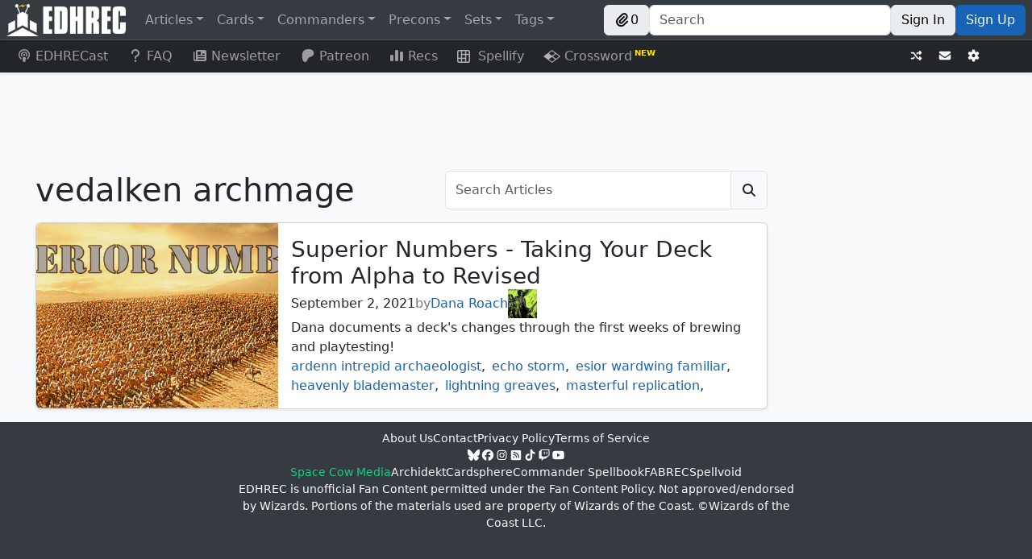

--- FILE ---
content_type: text/html; charset=utf-8
request_url: https://edhrec.com/articles/tag/vedalken-archmage
body_size: 31286
content:
<!DOCTYPE html><html lang="en"><head><meta charSet="utf-8"/><meta name="viewport" content="width=device-width"/><title>Articles tagged with &quot;vedalken-archmage&quot; | EDHREC</title><meta content="Articles tagged with &quot;vedalken-archmage&quot; | EDHREC" name="title"/><meta content="Articles tagged with &quot;vedalken-archmage&quot; | EDHREC" property="og:title"/><meta content="EDHREC Articles tagged with &quot;vedalken-archmage&quot;" name="description"/><meta content="EDHREC Articles tagged with &quot;vedalken-archmage&quot;" property="og:description"/><meta content="EDHREC,articles,vedalken-archmage" name="keywords"/><meta content="EDHREC,articles,vedalken-archmage" property="og:keywords"/><link href="https://edhrec.com/articles/tag/vedalken-archmage" rel="canonical"/><meta content="https://edhrec.com/articles/tag/vedalken-archmage" property="og:url"/><meta content="website" property="og:type"/><meta content="EDHREC" property="og:site_name"/><meta content="/_next/static/media/meta_image.0302021e.jpg" property="og:image"/><meta content="summary_small_image" name="twitter:card"/><meta content="EDHREC" name="twitter:image:alt"/><link href="https://json.edhrec.com" rel="preconnect"/><link href="https://edhrecstatic.com" rel="preconnect"/><link href="https://cards.scryfall.io" rel="preconnect"/><link href="https://scripts.mediavine.com" rel="preconnect"/><link href="https://www.googletagmanager.com" rel="preconnect"/><link href="https://www.youtube.com" rel="preconnect"/><link href="https://json.edhrec.com" rel="dns-prefetch"/><link href="https://edhrecstatic.com" rel="dns-prefetch"/><link href="https://cards.scryfall.io" rel="dns-prefetch"/><link href="https://scripts.mediavine.com" rel="dns-prefetch"/><link href="https://www.googletagmanager.com" rel="dns-prefetch"/><link href="https://www.youtube.com" rel="dns-prefetch"/><link href="https://keywords.mediavine.com" rel="dns-prefetch"/><link href="https://exchange.mediavine.com" rel="dns-prefetch"/><link href="https://secure.gravatar.com" rel="dns-prefetch"/><link href="https://commandersheraldassets.com" rel="dns-prefetch"/><link href="https://www.google-analytics.com" rel="dns-prefetch"/><meta name="next-head-count" content="33"/><meta name="impact-site-verification" value="0f981530-1213-4bb6-b684-0b9ce6f587d9"/><meta content="EDHREC" property="og:site_name"/><link href="/favicon.ico" rel="icon"/><link href="/logo192.png" rel="apple-touch-icon"/><link data-next-font="" rel="preconnect" href="/" crossorigin="anonymous"/><link rel="preload" href="/_next/static/css/ab5ee4ed7570862e.css" as="style"/><link rel="stylesheet" href="/_next/static/css/ab5ee4ed7570862e.css" data-n-g=""/><link rel="preload" href="/_next/static/css/34c9e458086e6d35.css" as="style"/><link rel="stylesheet" href="/_next/static/css/34c9e458086e6d35.css" data-n-p=""/><link rel="preload" href="/_next/static/css/8a08969b11970d0e.css" as="style"/><link rel="stylesheet" href="/_next/static/css/8a08969b11970d0e.css" data-n-p=""/><noscript data-n-css=""></noscript><script defer="" nomodule="" src="/_next/static/chunks/polyfills-42372ed130431b0a.js"></script><script src="/_next/static/chunks/webpack-276b27ee3f6b751c.js" defer=""></script><script src="/_next/static/chunks/framework-c6ee5607585ef091.js" defer=""></script><script src="/_next/static/chunks/main-eb4681ba10c5ac40.js" defer=""></script><script src="/_next/static/chunks/pages/_app-1cf78e8e5d96bbfb.js" defer=""></script><script src="/_next/static/chunks/8189-986c661469eb078e.js" defer=""></script><script src="/_next/static/chunks/4883-58be02a0fd7185ea.js" defer=""></script><script src="/_next/static/chunks/9577-f2697187960999a2.js" defer=""></script><script src="/_next/static/chunks/962-8b1f24ebe05c35af.js" defer=""></script><script src="/_next/static/chunks/106-3015114baa474001.js" defer=""></script><script src="/_next/static/chunks/253-3463774f6f863cb6.js" defer=""></script><script src="/_next/static/chunks/pages/articles/tag/%5Btag%5D-ac83676e3f4484ea.js" defer=""></script><script src="/_next/static/dzHzRoPx-4GpxDjnao6rV/_buildManifest.js" defer=""></script><script src="/_next/static/dzHzRoPx-4GpxDjnao6rV/_ssgManifest.js" defer=""></script></head><body><div id="__next"><style>
    #nprogress {
      pointer-events: none;
    }
    #nprogress .bar {
      background: #29D;
      position: fixed;
      z-index: 9999;
      top: 0;
      left: 0;
      width: 100%;
      height: 3px;
    }
    #nprogress .peg {
      display: block;
      position: absolute;
      right: 0px;
      width: 100px;
      height: 100%;
      box-shadow: 0 0 10px #29D, 0 0 5px #29D;
      opacity: 1;
      -webkit-transform: rotate(3deg) translate(0px, -4px);
      -ms-transform: rotate(3deg) translate(0px, -4px);
      transform: rotate(3deg) translate(0px, -4px);
    }
    #nprogress .spinner {
      display: block;
      position: fixed;
      z-index: 1031;
      top: 15px;
      right: 15px;
    }
    #nprogress .spinner-icon {
      width: 18px;
      height: 18px;
      box-sizing: border-box;
      border: solid 2px transparent;
      border-top-color: #29D;
      border-left-color: #29D;
      border-radius: 50%;
      -webkit-animation: nprogresss-spinner 400ms linear infinite;
      animation: nprogress-spinner 400ms linear infinite;
    }
    .nprogress-custom-parent {
      overflow: hidden;
      position: relative;
    }
    .nprogress-custom-parent #nprogress .spinner,
    .nprogress-custom-parent #nprogress .bar {
      position: absolute;
    }
    @-webkit-keyframes nprogress-spinner {
      0% {
        -webkit-transform: rotate(0deg);
      }
      100% {
        -webkit-transform: rotate(360deg);
      }
    }
    @keyframes nprogress-spinner {
      0% {
        transform: rotate(0deg);
      }
      100% {
        transform: rotate(360deg);
      }
    }
  </style><header><div class="Navbar_spacer__sfzIP"></div><nav class="Navbar_navbar__nx4PT shadow-sm navbar navbar-expand navbar-dark bg-dark fixed-top"><span class="d-none d-lg-flex navbar-brand"><a href="/"><img alt="EDHREC" loading="lazy" width="148" height="40" decoding="async" data-nimg="1" class="Navbar_logo__4j3aj" style="color:transparent" srcSet="/_next/image?url=%2F_next%2Fstatic%2Fmedia%2Flogo.220b7de8.png&amp;w=256&amp;q=75 1x, /_next/image?url=%2F_next%2Fstatic%2Fmedia%2Flogo.220b7de8.png&amp;w=384&amp;q=75 2x" src="/_next/image?url=%2F_next%2Fstatic%2Fmedia%2Flogo.220b7de8.png&amp;w=384&amp;q=75"/></a></span><div class="Navbar_brandSmall__LnO0f"><a href="/"><img alt="EDHREC" loading="lazy" width="40" height="40" decoding="async" data-nimg="1" class="Navbar_logo__4j3aj" style="color:transparent" srcSet="/_next/image?url=%2F_next%2Fstatic%2Fmedia%2FlogoSmall.20c4dce1.png&amp;w=48&amp;q=75 1x, /_next/image?url=%2F_next%2Fstatic%2Fmedia%2FlogoSmall.20c4dce1.png&amp;w=96&amp;q=75 2x" src="/_next/image?url=%2F_next%2Fstatic%2Fmedia%2FlogoSmall.20c4dce1.png&amp;w=96&amp;q=75"/></a><div class="Navbar_searchSmall__CUZlO input-group"><div class="rbt Navbar_typeahead__5BN6O" style="outline:none;position:relative" tabindex="-1"><div style="display:flex;flex:1;height:100%;position:relative"><input autoComplete="off" placeholder="Search" type="text" aria-label="Search" autoCapitalize="off" autoCorrect="off" spellcheck="false" aria-autocomplete="both" aria-expanded="false" aria-haspopup="listbox" role="combobox" class="rbt-input-main form-control rbt-input" value=""/><input aria-hidden="true" class="rbt-input-hint" readonly="" style="background-color:transparent;border-color:transparent;box-shadow:none;color:rgba(0, 0, 0, 0.54);left:0;pointer-events:none;position:absolute;top:0;width:100%" tabindex="-1" value=""/></div></div></div><div class="d-flex gap-2"><button type="button" class="Navbar_button__EcT2S btn btn-light"><div class="align-items-center d-flex gap-1"><svg data-prefix="fas" data-icon="paperclip" class="svg-inline--fa fa-paperclip" role="img" viewBox="0 0 512 512" aria-hidden="true"><path fill="currentColor" d="M224.6 12.8c56.2-56.2 147.4-56.2 203.6 0s56.2 147.4 0 203.6l-164 164c-34.4 34.4-90.1 34.4-124.5 0s-34.4-90.1 0-124.5L292.5 103.3c12.5-12.5 32.8-12.5 45.3 0s12.5 32.8 0 45.3L185 301.3c-9.4 9.4-9.4 24.6 0 33.9s24.6 9.4 33.9 0l164-164c31.2-31.2 31.2-81.9 0-113.1s-81.9-31.2-113.1 0l-164 164c-53.1 53.1-53.1 139.2 0 192.3s139.2 53.1 192.3 0L428.3 284.3c12.5-12.5 32.8-12.5 45.3 0s12.5 32.8 0 45.3L343.4 459.6c-78.1 78.1-204.7 78.1-282.8 0s-78.1-204.7 0-282.8l164-164z"></path></svg>0</div></button><button type="button" aria-label="Toggle navigation" class="navbar-toggler collapsed"><span class="navbar-toggler-icon"></span></button></div></div><div class="me-auto d-none d-lg-flex navbar-nav"><div class="nav-item dropdown"><a id="navbar-articles" aria-expanded="false" role="button" class="dropdown-toggle nav-link" tabindex="0" href="#">Articles</a></div><div class="nav-item dropdown"><a id="navbar-cards" aria-expanded="false" role="button" class="dropdown-toggle nav-link" tabindex="0" href="#">Cards</a></div><div class="nav-item dropdown"><a id="navbar-commanders" aria-expanded="false" role="button" class="dropdown-toggle nav-link" tabindex="0" href="#">Commanders</a></div><div class="nav-item dropdown"><a id="navbar-precons" aria-expanded="false" role="button" class="dropdown-toggle nav-link" tabindex="0" href="#">Precons</a></div><div class="nav-item dropdown"><a id="navbar-sets" aria-expanded="false" role="button" class="dropdown-toggle nav-link" tabindex="0" href="#">Sets</a></div><div class="nav-item dropdown"><a id="navbar-tags" aria-expanded="false" role="button" class="dropdown-toggle nav-link" tabindex="0" href="#">Tags</a></div></div><div class="Navbar_buttonContainer__A2QR6 navbar-nav"><div class="Navbar_buttonContainer__A2QR6 d-none d-lg-flex"><button type="button" class="Navbar_button__EcT2S btn btn-light"><div class="align-items-center d-flex gap-1"><svg data-prefix="fas" data-icon="paperclip" class="svg-inline--fa fa-paperclip" role="img" viewBox="0 0 512 512" aria-hidden="true"><path fill="currentColor" d="M224.6 12.8c56.2-56.2 147.4-56.2 203.6 0s56.2 147.4 0 203.6l-164 164c-34.4 34.4-90.1 34.4-124.5 0s-34.4-90.1 0-124.5L292.5 103.3c12.5-12.5 32.8-12.5 45.3 0s12.5 32.8 0 45.3L185 301.3c-9.4 9.4-9.4 24.6 0 33.9s24.6 9.4 33.9 0l164-164c31.2-31.2 31.2-81.9 0-113.1s-81.9-31.2-113.1 0l-164 164c-53.1 53.1-53.1 139.2 0 192.3s139.2 53.1 192.3 0L428.3 284.3c12.5-12.5 32.8-12.5 45.3 0s12.5 32.8 0 45.3L343.4 459.6c-78.1 78.1-204.7 78.1-282.8 0s-78.1-204.7 0-282.8l164-164z"></path></svg>0</div></button></div><div class="Navbar_search___AXHe d-none d-lg-flex input-group"><div class="rbt Navbar_typeahead__5BN6O" style="outline:none;position:relative" tabindex="-1"><div style="display:flex;flex:1;height:100%;position:relative"><input autoComplete="off" placeholder="Search" type="text" aria-label="Search" autoCapitalize="off" autoCorrect="off" spellcheck="false" aria-autocomplete="both" aria-expanded="false" aria-haspopup="listbox" role="combobox" class="rbt-input-main form-control rbt-input" value=""/><input aria-hidden="true" class="rbt-input-hint" readonly="" style="background-color:transparent;border-color:transparent;box-shadow:none;color:rgba(0, 0, 0, 0.54);left:0;pointer-events:none;position:absolute;top:0;width:100%" tabindex="-1" value=""/></div></div></div><div class="Navbar_buttonContainer__A2QR6 d-none d-lg-flex"><a role="button" tabindex="0" class="Navbar_button__EcT2S btn btn-light" href="/signin?redirect=/articles/tag/vedalken-archmage">Sign In</a><a role="button" tabindex="0" class="Navbar_button__EcT2S Navbar_signUp__FS83V btn btn-primary" href="/signup?redirect=/articles/tag/vedalken-archmage">Sign Up</a></div><button type="button" class="Navbar_hamburgerButton__K_vBY d-flex d-lg-none bg-transparent btn btn-secondary"><div class="undefined  "><div class="AnimatedHamburger_bar1__CYal9 "></div><div class="AnimatedHamburger_bar2___Jfyb "></div><div class="AnimatedHamburger_bar3__tMjfL "></div></div></button></div></nav><nav class="Navbar_navbar2__oq2nG shadow-sm navbar navbar-expand navbar-dark bg-dark"><div class="me-auto navbar-nav"><a class="Navbar_navbar2link__4wFgy d-none d-lg-block nav-link" href="https://www.youtube.com/channel/UCApiDwDpn_JpzRGLZKrdr1g?utm_source=edhrec&amp;utm_medium=navbar" rel="noopener noreferrer" target="_blank"><svg data-prefix="fas" data-icon="podcast" class="svg-inline--fa fa-podcast me-1 fa-fw" role="img" viewBox="0 0 448 512" aria-hidden="true"><path fill="currentColor" d="M336 359.8c39.1-32.3 64-81.1 64-135.8 0-97.2-78.8-176-176-176S48 126.8 48 224C48 278.7 72.9 327.5 112 359.8 112.4 377.4 115.2 400.2 118.4 421.6 48 383.9 0 309.5 0 224 0 100.3 100.3 0 224 0S448 100.3 448 224c0 85.6-48 159.9-118.5 197.6 3.3-21.4 6-44.2 6.4-61.8zm-14-53.4c-8.3-12.6-19.2-21.6-30.4-27.8-2.1-1.1-4.2-2.2-6.3-3.2 11.7-13.9 18.8-31.9 18.8-51.5 0-44.2-35.8-80-80-80s-80 35.8-80 80c0 19.6 7.1 37.6 18.8 51.5-2.1 1-4.2 2-6.3 3.2-11.2 6.2-22.1 15.2-30.4 27.8-18.8-22.3-30.1-51-30.1-82.4 0-70.7 57.3-128 128-128s128 57.3 128 128c0 31.4-11.3 60.2-30.1 82.4zM224 312c32.9 0 64 8.6 64 43.8 0 33-12.9 104.1-20.6 132.9-5.1 19-24.5 23.4-43.4 23.4s-38.2-4.4-43.4-23.4c-7.8-28.5-20.6-99.7-20.6-132.8 0-35.1 31.1-43.8 64-43.8zm0-128a40 40 0 1 1 0 80 40 40 0 1 1 0-80z"></path></svg>EDHRECast</a><a url="https://edhrec.com/faq" data-rr-ui-event-key="/faq" class="Navbar_navbar2link__4wFgy d-none d-lg-block nav-link" href="/faq"><svg data-prefix="fas" data-icon="question" class="svg-inline--fa fa-question me-1 fa-fw" role="img" viewBox="0 0 320 512" aria-hidden="true"><path fill="currentColor" d="M64 160c0-53 43-96 96-96s96 43 96 96c0 42.7-27.9 78.9-66.5 91.4-28.4 9.2-61.5 35.3-61.5 76.6l0 24c0 17.7 14.3 32 32 32s32-14.3 32-32l0-24c0-1.7 .6-4.1 3.5-7.3 3-3.3 7.9-6.5 13.7-8.4 64.3-20.7 110.8-81 110.8-152.3 0-88.4-71.6-160-160-160S0 71.6 0 160c0 17.7 14.3 32 32 32s32-14.3 32-32zm96 352c22.1 0 40-17.9 40-40s-17.9-40-40-40-40 17.9-40 40 17.9 40 40 40z"></path></svg>FAQ</a><a url="https://edhrec.com/newsletter" data-rr-ui-event-key="/newsletter" class="Navbar_navbar2link__4wFgy nav-link" href="/newsletter"><svg data-prefix="fas" data-icon="newspaper" class="svg-inline--fa fa-newspaper me-1 fa-fw" role="img" viewBox="0 0 512 512" aria-hidden="true"><path fill="currentColor" d="M0 416L0 120c0-13.3 10.7-24 24-24s24 10.7 24 24l0 288c0 13.3 10.7 24 24 24s24-10.7 24-24L96 96c0-35.3 28.7-64 64-64l288 0c35.3 0 64 28.7 64 64l0 320c0 35.3-28.7 64-64 64L64 480c-35.3 0-64-28.7-64-64zM160 128l0 64c0 17.7 14.3 32 32 32l64 0c17.7 0 32-14.3 32-32l0-64c0-17.7-14.3-32-32-32l-64 0c-17.7 0-32 14.3-32 32zm24 240c-13.3 0-24 10.7-24 24s10.7 24 24 24l240 0c13.3 0 24-10.7 24-24s-10.7-24-24-24l-240 0zm-24-72c0 13.3 10.7 24 24 24l240 0c13.3 0 24-10.7 24-24s-10.7-24-24-24l-240 0c-13.3 0-24 10.7-24 24zM360 176c-13.3 0-24 10.7-24 24s10.7 24 24 24l64 0c13.3 0 24-10.7 24-24s-10.7-24-24-24l-64 0z"></path></svg>Newsletter</a><a class="Navbar_navbar2link__4wFgy nav-link" href="https://www.patreon.com/edhrec?utm_source=edhrec&amp;utm_medium=navbar" rel="noopener noreferrer" target="_blank"><svg data-prefix="fab" data-icon="patreon" class="svg-inline--fa fa-patreon me-1 fa-fw" role="img" viewBox="0 0 512 512" aria-hidden="true"><path fill="currentColor" d="M490 153.8c-.1-65.4-51-119-110.7-138.3-74.2-24-172-20.5-242.9 12.9-85.8 40.5-112.8 129.3-113.8 217.8-.8 72.8 6.4 264.4 114.6 265.8 80.3 1 92.3-102.5 129.5-152.3 26.4-35.5 60.5-45.5 102.4-55.9 72-17.8 121.1-74.7 121-150l-.1 0z"></path></svg>Patreon</a><a href="/recs" data-rr-ui-event-key="/recs" class="Navbar_navbar2link__4wFgy nav-link"><svg data-prefix="fas" data-icon="chart-simple" class="svg-inline--fa fa-chart-simple me-1 fa-fw" role="img" viewBox="0 0 512 512" aria-hidden="true"><path fill="currentColor" d="M192 80c0-26.5 21.5-48 48-48l32 0c26.5 0 48 21.5 48 48l0 352c0 26.5-21.5 48-48 48l-32 0c-26.5 0-48-21.5-48-48l0-352zM0 272c0-26.5 21.5-48 48-48l32 0c26.5 0 48 21.5 48 48l0 160c0 26.5-21.5 48-48 48l-32 0c-26.5 0-48-21.5-48-48L0 272zM432 96l32 0c26.5 0 48 21.5 48 48l0 288c0 26.5-21.5 48-48 48l-32 0c-26.5 0-48-21.5-48-48l0-288c0-26.5 21.5-48 48-48z"></path></svg>Recs</a><a class="Navbar_navbar2link__4wFgy nav-link" href="https://edhrec.com/games/spellify?utm_source=edhrec&amp;utm_medium=navbar" rel="noopener noreferrer" target="_blank"><img alt="Spellify" class="Navbar_svg__zJGe_" src="/_next/static/media/spellify_icon.24d048cf.svg"/>  Spellify</a><a class="Navbar_navbar2link__4wFgy nav-link" href="https://edhrec.com/games/crossword?utm_source=edhrec&amp;utm_medium=navbar" rel="noopener noreferrer" target="_blank"><img alt="Crossword" class="Navbar_svg__zJGe_" src="/_next/static/media/crossword.ca8d6cfd.svg"/> Crossword<span class="Navbar_newSuperscript__SvQoq"> NEW</span></a></div><div class="Navbar_buttonContainer__A2QR6 navbar-nav"><div class="Navbar_buttonContainer__A2QR6"><button type="button" aria-label="Random" class="Navbar_button__EcT2S btn btn-dark btn-sm"><svg data-prefix="fas" data-icon="shuffle" class="svg-inline--fa fa-shuffle" role="img" viewBox="0 0 512 512" aria-hidden="true"><path fill="currentColor" d="M403.8 34.4c12-5 25.7-2.2 34.9 6.9l64 64c6 6 9.4 14.1 9.4 22.6s-3.4 16.6-9.4 22.6l-64 64c-9.2 9.2-22.9 11.9-34.9 6.9S384 204.9 384 192l0-32-32 0c-10.1 0-19.6 4.7-25.6 12.8l-32.4 43.2-40-53.3 21.2-28.3C293.3 110.2 321.8 96 352 96l32 0 0-32c0-12.9 7.8-24.6 19.8-29.6zM154 296l40 53.3-21.2 28.3C154.7 401.8 126.2 416 96 416l-64 0c-17.7 0-32-14.3-32-32s14.3-32 32-32l64 0c10.1 0 19.6-4.7 25.6-12.8L154 296zM438.6 470.6c-9.2 9.2-22.9 11.9-34.9 6.9S384 460.9 384 448l0-32-32 0c-30.2 0-58.7-14.2-76.8-38.4L121.6 172.8c-6-8.1-15.5-12.8-25.6-12.8l-64 0c-17.7 0-32-14.3-32-32S14.3 96 32 96l64 0c30.2 0 58.7 14.2 76.8 38.4L326.4 339.2c6 8.1 15.5 12.8 25.6 12.8l32 0 0-32c0-12.9 7.8-24.6 19.8-29.6s25.7-2.2 34.9 6.9l64 64c6 6 9.4 14.1 9.4 22.6s-3.4 16.6-9.4 22.6l-64 64z"></path></svg></button></div><div class="Navbar_buttonContainer__A2QR6"><a aria-label="Contact us" class="Navbar_button__EcT2S btn btn-sm btn-dark" href="/contact-us"><svg data-prefix="fas" data-icon="envelope" class="svg-inline--fa fa-envelope" role="img" viewBox="0 0 512 512" aria-hidden="true"><path fill="currentColor" d="M48 64c-26.5 0-48 21.5-48 48 0 15.1 7.1 29.3 19.2 38.4l208 156c17.1 12.8 40.5 12.8 57.6 0l208-156c12.1-9.1 19.2-23.3 19.2-38.4 0-26.5-21.5-48-48-48L48 64zM0 196L0 384c0 35.3 28.7 64 64 64l384 0c35.3 0 64-28.7 64-64l0-188-198.4 148.8c-34.1 25.6-81.1 25.6-115.2 0L0 196z"></path></svg></a></div><div class="Navbar_buttonContainer__A2QR6"><button type="button" aria-label="Settings" class="Navbar_button__EcT2S btn btn-dark btn-sm"><svg data-prefix="fas" data-icon="gear" class="svg-inline--fa fa-gear" role="img" viewBox="0 0 512 512" aria-hidden="true"><path fill="currentColor" d="M195.1 9.5C198.1-5.3 211.2-16 226.4-16l59.8 0c15.2 0 28.3 10.7 31.3 25.5L332 79.5c14.1 6 27.3 13.7 39.3 22.8l67.8-22.5c14.4-4.8 30.2 1.2 37.8 14.4l29.9 51.8c7.6 13.2 4.9 29.8-6.5 39.9L447 233.3c.9 7.4 1.3 15 1.3 22.7s-.5 15.3-1.3 22.7l53.4 47.5c11.4 10.1 14 26.8 6.5 39.9l-29.9 51.8c-7.6 13.1-23.4 19.2-37.8 14.4l-67.8-22.5c-12.1 9.1-25.3 16.7-39.3 22.8l-14.4 69.9c-3.1 14.9-16.2 25.5-31.3 25.5l-59.8 0c-15.2 0-28.3-10.7-31.3-25.5l-14.4-69.9c-14.1-6-27.2-13.7-39.3-22.8L73.5 432.3c-14.4 4.8-30.2-1.2-37.8-14.4L5.8 366.1c-7.6-13.2-4.9-29.8 6.5-39.9l53.4-47.5c-.9-7.4-1.3-15-1.3-22.7s.5-15.3 1.3-22.7L12.3 185.8c-11.4-10.1-14-26.8-6.5-39.9L35.7 94.1c7.6-13.2 23.4-19.2 37.8-14.4l67.8 22.5c12.1-9.1 25.3-16.7 39.3-22.8L195.1 9.5zM256.3 336a80 80 0 1 0 -.6-160 80 80 0 1 0 .6 160z"></path></svg></button></div><span> </span></div></nav><nav class="MobileNav_mobileNav__2Plkh MobileNav_hidden__HcN_S"><ul class="MobileNav_list1__agW_V"><li class=""><a class="d-flex justify-content-between align-items-center"><div><svg data-prefix="fas" data-icon="square-rss" class="svg-inline--fa fa-square-rss" role="img" viewBox="0 0 448 512" aria-hidden="true"><path fill="currentColor" d="M64 32C28.7 32 0 60.7 0 96L0 416c0 35.3 28.7 64 64 64l320 0c35.3 0 64-28.7 64-64l0-320c0-35.3-28.7-64-64-64L64 32zM96 136c0-13.3 10.7-24 24-24 137 0 248 111 248 248 0 13.3-10.7 24-24 24s-24-10.7-24-24c0-110.5-89.5-200-200-200-13.3 0-24-10.7-24-24zm0 96c0-13.3 10.7-24 24-24 83.9 0 152 68.1 152 152 0 13.3-10.7 24-24 24s-24-10.7-24-24c0-57.4-46.6-104-104-104-13.3 0-24-10.7-24-24zm0 120a32 32 0 1 1 64 0 32 32 0 1 1 -64 0z"></path></svg> <!-- -->Articles</div><svg data-prefix="fas" data-icon="caret-right" class="svg-inline--fa fa-caret-right" role="img" viewBox="0 0 256 512" aria-hidden="true"><path fill="currentColor" d="M249.3 235.8c10.2 12.6 9.5 31.1-2.2 42.8l-128 128c-9.2 9.2-22.9 11.9-34.9 6.9S64.5 396.9 64.5 384l0-256c0-12.9 7.8-24.6 19.8-29.6s25.7-2.2 34.9 6.9l128 128 2.2 2.4z"></path></svg></a></li><li class=""><a class="d-flex justify-content-between align-items-center"><div><svg data-prefix="fas" data-icon="ranking-star" class="svg-inline--fa fa-ranking-star" role="img" viewBox="0 0 576 512" aria-hidden="true"><path fill="currentColor" d="M321.8 54.1L298.2 6.3c-3.9-8.3-16.1-8.6-20.4 0l-23.6 47.8-52.3 7.5c-9.3 1.4-13.3 12.9-6.4 19.8l38 37-9 52.1c-1.4 9.3 8.2 16.5 16.8 12.2l46.9-24.8 46.6 24.4c8.6 4.3 18.3-2.9 16.8-12.2l-9-52.1 38-36.6c6.8-6.8 2.9-18.3-6.4-19.8l-52.3-7.5zM256 256c-26.5 0-48 21.5-48 48l0 160c0 26.5 21.5 48 48 48l64 0c26.5 0 48-21.5 48-48l0-160c0-26.5-21.5-48-48-48l-64 0zM48 320c-26.5 0-48 21.5-48 48l0 96c0 26.5 21.5 48 48 48l64 0c26.5 0 48-21.5 48-48l0-96c0-26.5-21.5-48-48-48l-64 0zM416 432l0 32c0 26.5 21.5 48 48 48l64 0c26.5 0 48-21.5 48-48l0-32c0-26.5-21.5-48-48-48l-64 0c-26.5 0-48 21.5-48 48z"></path></svg> <!-- -->Cards</div><svg data-prefix="fas" data-icon="caret-right" class="svg-inline--fa fa-caret-right" role="img" viewBox="0 0 256 512" aria-hidden="true"><path fill="currentColor" d="M249.3 235.8c10.2 12.6 9.5 31.1-2.2 42.8l-128 128c-9.2 9.2-22.9 11.9-34.9 6.9S64.5 396.9 64.5 384l0-256c0-12.9 7.8-24.6 19.8-29.6s25.7-2.2 34.9 6.9l128 128 2.2 2.4z"></path></svg></a></li><li class=""><a class="d-flex justify-content-between align-items-center"><div><svg data-prefix="fas" data-icon="crown" class="svg-inline--fa fa-crown" role="img" viewBox="0 0 576 512" aria-hidden="true"><path fill="currentColor" d="M313 87.2c9.2-7.3 15-18.6 15-31.2 0-22.1-17.9-40-40-40s-40 17.9-40 40c0 12.6 5.9 23.9 15 31.2L194.6 194.8c-10 15.7-31.3 19.6-46.2 8.4L88.9 158.7c4.5-6.4 7.1-14.3 7.1-22.7 0-22.1-17.9-40-40-40s-40 17.9-40 40c0 21.8 17.5 39.6 39.2 40L87.8 393.5c4.7 31.3 31.6 54.5 63.3 54.5l273.8 0c31.7 0 58.6-23.2 63.3-54.5L520.8 176c21.7-.4 39.2-18.2 39.2-40 0-22.1-17.9-40-40-40s-40 17.9-40 40c0 8.4 2.6 16.3 7.1 22.7l-59.4 44.6c-14.9 11.2-36.2 7.3-46.2-8.4L313 87.2z"></path></svg> <!-- -->Commanders</div><svg data-prefix="fas" data-icon="caret-right" class="svg-inline--fa fa-caret-right" role="img" viewBox="0 0 256 512" aria-hidden="true"><path fill="currentColor" d="M249.3 235.8c10.2 12.6 9.5 31.1-2.2 42.8l-128 128c-9.2 9.2-22.9 11.9-34.9 6.9S64.5 396.9 64.5 384l0-256c0-12.9 7.8-24.6 19.8-29.6s25.7-2.2 34.9 6.9l128 128 2.2 2.4z"></path></svg></a></li><li class=""><a class="d-flex justify-content-between align-items-center"><div><svg data-prefix="fas" data-icon="cube" class="svg-inline--fa fa-cube" role="img" viewBox="0 0 512 512" aria-hidden="true"><path fill="currentColor" d="M224.3-2.5c19.8-11.4 44.2-11.4 64 0L464.2 99c19.8 11.4 32 32.6 32 55.4l0 203c0 22.9-12.2 44-32 55.4L288.3 514.5c-19.8 11.4-44.2 11.4-64 0L48.5 413c-19.8-11.4-32-32.6-32-55.4l0-203c0-22.9 12.2-44 32-55.4L224.3-2.5zm207.8 360l0-166.1-143.8 83 0 166.1 143.8-83z"></path></svg> <!-- -->Precons</div><svg data-prefix="fas" data-icon="caret-right" class="svg-inline--fa fa-caret-right" role="img" viewBox="0 0 256 512" aria-hidden="true"><path fill="currentColor" d="M249.3 235.8c10.2 12.6 9.5 31.1-2.2 42.8l-128 128c-9.2 9.2-22.9 11.9-34.9 6.9S64.5 396.9 64.5 384l0-256c0-12.9 7.8-24.6 19.8-29.6s25.7-2.2 34.9 6.9l128 128 2.2 2.4z"></path></svg></a></li><li class=""><a class="d-flex justify-content-between align-items-center"><div><svg data-prefix="fas" data-icon="layer-group" class="svg-inline--fa fa-layer-group" role="img" viewBox="0 0 512 512" aria-hidden="true"><path fill="currentColor" d="M232.5 5.2c14.9-6.9 32.1-6.9 47 0l218.6 101c8.5 3.9 13.9 12.4 13.9 21.8s-5.4 17.9-13.9 21.8l-218.6 101c-14.9 6.9-32.1 6.9-47 0L13.9 149.8C5.4 145.8 0 137.3 0 128s5.4-17.9 13.9-21.8L232.5 5.2zM48.1 218.4l164.3 75.9c27.7 12.8 59.6 12.8 87.3 0l164.3-75.9 34.1 15.8c8.5 3.9 13.9 12.4 13.9 21.8s-5.4 17.9-13.9 21.8l-218.6 101c-14.9 6.9-32.1 6.9-47 0L13.9 277.8C5.4 273.8 0 265.3 0 256s5.4-17.9 13.9-21.8l34.1-15.8zM13.9 362.2l34.1-15.8 164.3 75.9c27.7 12.8 59.6 12.8 87.3 0l164.3-75.9 34.1 15.8c8.5 3.9 13.9 12.4 13.9 21.8s-5.4 17.9-13.9 21.8l-218.6 101c-14.9 6.9-32.1 6.9-47 0L13.9 405.8C5.4 401.8 0 393.3 0 384s5.4-17.9 13.9-21.8z"></path></svg> <!-- -->Sets</div><svg data-prefix="fas" data-icon="caret-right" class="svg-inline--fa fa-caret-right" role="img" viewBox="0 0 256 512" aria-hidden="true"><path fill="currentColor" d="M249.3 235.8c10.2 12.6 9.5 31.1-2.2 42.8l-128 128c-9.2 9.2-22.9 11.9-34.9 6.9S64.5 396.9 64.5 384l0-256c0-12.9 7.8-24.6 19.8-29.6s25.7-2.2 34.9 6.9l128 128 2.2 2.4z"></path></svg></a></li><li class=""><a class="d-flex justify-content-between align-items-center"><div><svg data-prefix="fas" data-icon="tag" class="svg-inline--fa fa-tag" role="img" viewBox="0 0 512 512" aria-hidden="true"><path fill="currentColor" d="M32.5 96l0 149.5c0 17 6.7 33.3 18.7 45.3l192 192c25 25 65.5 25 90.5 0L483.2 333.3c25-25 25-65.5 0-90.5l-192-192C279.2 38.7 263 32 246 32L96.5 32c-35.3 0-64 28.7-64 64zm112 16a32 32 0 1 1 0 64 32 32 0 1 1 0-64z"></path></svg> <!-- -->Tags</div><svg data-prefix="fas" data-icon="caret-right" class="svg-inline--fa fa-caret-right" role="img" viewBox="0 0 256 512" aria-hidden="true"><path fill="currentColor" d="M249.3 235.8c10.2 12.6 9.5 31.1-2.2 42.8l-128 128c-9.2 9.2-22.9 11.9-34.9 6.9S64.5 396.9 64.5 384l0-256c0-12.9 7.8-24.6 19.8-29.6s25.7-2.2 34.9 6.9l128 128 2.2 2.4z"></path></svg></a></li><li class="d-flex flex-column MobileNav_noBottomBorder__377Bh"><a class="d-flex justify-content-between align-items-center"><span><svg data-prefix="fas" data-icon="link" class="svg-inline--fa fa-link" role="img" viewBox="0 0 576 512" aria-hidden="true"><path fill="currentColor" d="M419.5 96c-16.6 0-32.7 4.5-46.8 12.7-15.8-16-34.2-29.4-54.5-39.5 28.2-24 64.1-37.2 101.3-37.2 86.4 0 156.5 70 156.5 156.5 0 41.5-16.5 81.3-45.8 110.6l-71.1 71.1c-29.3 29.3-69.1 45.8-110.6 45.8-86.4 0-156.5-70-156.5-156.5 0-1.5 0-3 .1-4.5 .5-17.7 15.2-31.6 32.9-31.1s31.6 15.2 31.1 32.9c0 .9 0 1.8 0 2.6 0 51.1 41.4 92.5 92.5 92.5 24.5 0 48-9.7 65.4-27.1l71.1-71.1c17.3-17.3 27.1-40.9 27.1-65.4 0-51.1-41.4-92.5-92.5-92.5zM275.2 173.3c-1.9-.8-3.8-1.9-5.5-3.1-12.6-6.5-27-10.2-42.1-10.2-24.5 0-48 9.7-65.4 27.1L91.1 258.2c-17.3 17.3-27.1 40.9-27.1 65.4 0 51.1 41.4 92.5 92.5 92.5 16.5 0 32.6-4.4 46.7-12.6 15.8 16 34.2 29.4 54.6 39.5-28.2 23.9-64 37.2-101.3 37.2-86.4 0-156.5-70-156.5-156.5 0-41.5 16.5-81.3 45.8-110.6l71.1-71.1c29.3-29.3 69.1-45.8 110.6-45.8 86.6 0 156.5 70.6 156.5 156.9 0 1.3 0 2.6 0 3.9-.4 17.7-15.1 31.6-32.8 31.2s-31.6-15.1-31.2-32.8c0-.8 0-1.5 0-2.3 0-33.7-18-63.3-44.8-79.6z"></path></svg> More</span><svg data-prefix="fas" data-icon="caret-right" class="svg-inline--fa fa-caret-right" role="img" viewBox="0 0 256 512" aria-hidden="true"><path fill="currentColor" d="M249.3 235.8c10.2 12.6 9.5 31.1-2.2 42.8l-128 128c-9.2 9.2-22.9 11.9-34.9 6.9S64.5 396.9 64.5 384l0-256c0-12.9 7.8-24.6 19.8-29.6s25.7-2.2 34.9 6.9l128 128 2.2 2.4z"></path></svg></a></li><li class="MobileNav_noBottomBorder__377Bh"><div class="MobileNav_extrasLinkContainer__F9nMG"><a class="MobileNav_extraIconButton__Q3qMv"><svg data-prefix="fas" data-icon="gear" class="svg-inline--fa fa-gear" role="img" viewBox="0 0 512 512" aria-hidden="true"><path fill="currentColor" d="M195.1 9.5C198.1-5.3 211.2-16 226.4-16l59.8 0c15.2 0 28.3 10.7 31.3 25.5L332 79.5c14.1 6 27.3 13.7 39.3 22.8l67.8-22.5c14.4-4.8 30.2 1.2 37.8 14.4l29.9 51.8c7.6 13.2 4.9 29.8-6.5 39.9L447 233.3c.9 7.4 1.3 15 1.3 22.7s-.5 15.3-1.3 22.7l53.4 47.5c11.4 10.1 14 26.8 6.5 39.9l-29.9 51.8c-7.6 13.1-23.4 19.2-37.8 14.4l-67.8-22.5c-12.1 9.1-25.3 16.7-39.3 22.8l-14.4 69.9c-3.1 14.9-16.2 25.5-31.3 25.5l-59.8 0c-15.2 0-28.3-10.7-31.3-25.5l-14.4-69.9c-14.1-6-27.2-13.7-39.3-22.8L73.5 432.3c-14.4 4.8-30.2-1.2-37.8-14.4L5.8 366.1c-7.6-13.2-4.9-29.8 6.5-39.9l53.4-47.5c-.9-7.4-1.3-15-1.3-22.7s.5-15.3 1.3-22.7L12.3 185.8c-11.4-10.1-14-26.8-6.5-39.9L35.7 94.1c7.6-13.2 23.4-19.2 37.8-14.4l67.8 22.5c12.1-9.1 25.3-16.7 39.3-22.8L195.1 9.5zM256.3 336a80 80 0 1 0 -.6-160 80 80 0 1 0 .6 160z"></path></svg><span>Settings</span></a><a class="MobileNav_extraIconButton__Q3qMv"><svg data-prefix="fas" data-icon="shuffle" class="svg-inline--fa fa-shuffle" role="img" viewBox="0 0 512 512" aria-hidden="true"><path fill="currentColor" d="M403.8 34.4c12-5 25.7-2.2 34.9 6.9l64 64c6 6 9.4 14.1 9.4 22.6s-3.4 16.6-9.4 22.6l-64 64c-9.2 9.2-22.9 11.9-34.9 6.9S384 204.9 384 192l0-32-32 0c-10.1 0-19.6 4.7-25.6 12.8l-32.4 43.2-40-53.3 21.2-28.3C293.3 110.2 321.8 96 352 96l32 0 0-32c0-12.9 7.8-24.6 19.8-29.6zM154 296l40 53.3-21.2 28.3C154.7 401.8 126.2 416 96 416l-64 0c-17.7 0-32-14.3-32-32s14.3-32 32-32l64 0c10.1 0 19.6-4.7 25.6-12.8L154 296zM438.6 470.6c-9.2 9.2-22.9 11.9-34.9 6.9S384 460.9 384 448l0-32-32 0c-30.2 0-58.7-14.2-76.8-38.4L121.6 172.8c-6-8.1-15.5-12.8-25.6-12.8l-64 0c-17.7 0-32-14.3-32-32S14.3 96 32 96l64 0c30.2 0 58.7 14.2 76.8 38.4L326.4 339.2c6 8.1 15.5 12.8 25.6 12.8l32 0 0-32c0-12.9 7.8-24.6 19.8-29.6s25.7-2.2 34.9 6.9l64 64c6 6 9.4 14.1 9.4 22.6s-3.4 16.6-9.4 22.6l-64 64z"></path></svg><span>Random</span></a><a class="MobileNav_extraIconButton__Q3qMv" href="/recs"><svg data-prefix="fas" data-icon="chart-simple" class="svg-inline--fa fa-chart-simple" role="img" viewBox="0 0 512 512" aria-hidden="true"><path fill="currentColor" d="M192 80c0-26.5 21.5-48 48-48l32 0c26.5 0 48 21.5 48 48l0 352c0 26.5-21.5 48-48 48l-32 0c-26.5 0-48-21.5-48-48l0-352zM0 272c0-26.5 21.5-48 48-48l32 0c26.5 0 48 21.5 48 48l0 160c0 26.5-21.5 48-48 48l-32 0c-26.5 0-48-21.5-48-48L0 272zM432 96l32 0c26.5 0 48 21.5 48 48l0 288c0 26.5-21.5 48-48 48l-32 0c-26.5 0-48-21.5-48-48l0-288c0-26.5 21.5-48 48-48z"></path></svg><span>Recs</span></a><a class="MobileNav_extraIconButton__Q3qMv" href="/faq"><svg data-prefix="fas" data-icon="question" class="svg-inline--fa fa-question" role="img" viewBox="0 0 320 512" aria-hidden="true"><path fill="currentColor" d="M64 160c0-53 43-96 96-96s96 43 96 96c0 42.7-27.9 78.9-66.5 91.4-28.4 9.2-61.5 35.3-61.5 76.6l0 24c0 17.7 14.3 32 32 32s32-14.3 32-32l0-24c0-1.7 .6-4.1 3.5-7.3 3-3.3 7.9-6.5 13.7-8.4 64.3-20.7 110.8-81 110.8-152.3 0-88.4-71.6-160-160-160S0 71.6 0 160c0 17.7 14.3 32 32 32s32-14.3 32-32zm96 352c22.1 0 40-17.9 40-40s-17.9-40-40-40-40 17.9-40 40 17.9 40 40 40z"></path></svg><span>FAQ</span></a><a class="MobileNav_extraIconButton__Q3qMv" href="https://www.patreon.com/edhrec?utm_source=edhrec&amp;utm_medium=navbar" rel="noopener noreferrer" target="_blank"><svg data-prefix="fab" data-icon="patreon" class="svg-inline--fa fa-patreon" role="img" viewBox="0 0 512 512" aria-hidden="true"><path fill="currentColor" d="M490 153.8c-.1-65.4-51-119-110.7-138.3-74.2-24-172-20.5-242.9 12.9-85.8 40.5-112.8 129.3-113.8 217.8-.8 72.8 6.4 264.4 114.6 265.8 80.3 1 92.3-102.5 129.5-152.3 26.4-35.5 60.5-45.5 102.4-55.9 72-17.8 121.1-74.7 121-150l-.1 0z"></path></svg><span>Patreon</span></a><a class="MobileNav_extraIconButton__Q3qMv" href="https://edhrec.com/games/spellify?utm_source=edhrec&amp;utm_medium=navbar" rel="noopener noreferrer" target="_blank"><img alt="Spellify" class="MobileNav_spellifyIcon__BzT5C" src="/_next/static/media/spellify_icon.24d048cf.svg"/><span>Spellify</span></a><a class="MobileNav_extraIconButton__Q3qMv" href="https://edhrec.com/games/crossword?utm_source=edhrec&amp;utm_medium=navbar" rel="noopener noreferrer" target="_blank"><img alt="Crossword" class="MobileNav_spellifyIcon__BzT5C" src="/_next/static/media/crossword.ca8d6cfd.svg"/><span>Crossword</span></a></div></li><li class="flex-grow-1"></li><li class="d-flex"><a class="MobileNav_userIconContainer__TRlsE"><svg data-prefix="fas" data-icon="circle-user" class="svg-inline--fa fa-circle-user" role="img" viewBox="0 0 512 512" aria-hidden="true"><path fill="currentColor" d="M399 384.2C376.9 345.8 335.4 320 288 320l-64 0c-47.4 0-88.9 25.8-111 64.2 35.2 39.2 86.2 63.8 143 63.8s107.8-24.7 143-63.8zM0 256a256 256 0 1 1 512 0 256 256 0 1 1 -512 0zm256 16a72 72 0 1 0 0-144 72 72 0 1 0 0 144z"></path></svg></a><div class="d-flex flex-grow-1"><a class="MobileNav_authButton__U1PFg MobileNav_leftClip__Gj__3 bg-secondary" href="/signin">Sign In</a><a class="MobileNav_authButton__U1PFg MobileNav_rightClip___n6jL bg-primary" href="/signup">Sign Up</a></div></li></ul><div class="MobileNav_list2Container__lHFAP MobileNav_list2ContainerHidden__EEoqB"><ul class="MobileNav_list2__WpSYk MobileNav_subHidden__mCkOi"><li class="fw-semibold"><a href="/articles"><div class="d-flex align-items-center gap-2">Articles</div></a></li><li class="Navbar_indent__UbWZs"><a href="/articles"><div class="d-flex align-items-center gap-2">More...</div></a></li><li class="fw-semibold"><a href="/guides"><div class="d-flex align-items-center gap-2">Guides</div></a></li><li class="Navbar_indent__UbWZs"><a href="/guides"><div class="d-flex align-items-center gap-2">More...</div></a></li></ul><div class="MobileNav_subBackground__Jm_r4 MobileNav_subHidden__mCkOi" style="background-image:url(https://cards.scryfall.io/art_crop/front/d/c/dc69f960-68ba-4315-8146-6a7a82047503.jpg)"></div><ul class="MobileNav_list2__WpSYk MobileNav_subHidden__mCkOi"><li><a href="/top"><div class="d-flex align-items-center gap-2">Top Cards</div></a></li><li><a class="d-flex justify-content-between align-items-center"><div>By Color</div><svg data-prefix="fas" data-icon="caret-down" class="svg-inline--fa fa-caret-down" role="img" viewBox="0 0 320 512" aria-hidden="true"><path fill="currentColor" d="M140.3 376.8c12.6 10.2 31.1 9.5 42.8-2.2l128-128c9.2-9.2 11.9-22.9 6.9-34.9S301.4 192 288.5 192l-256 0c-12.9 0-24.6 7.8-29.6 19.8S.7 237.5 9.9 246.6l128 128 2.4 2.2z"></path></svg></a></li><li class="MobileNav_list3Container__s4lyB MobileNav_list3ContainerHidden__w6gye" style="height:0"><ul class="MobileNav_list3__RsWtJ"><li><a href="/top/white"><svg version="1.1" viewBox="0 0 600 600" xmlns="http://www.w3.org/2000/svg" style="height:20px;width:20px"><circle cx="300" cy="300" fill="#fffbd5" r="300"></circle><path d="m586.2 342.4c-39.4-22.2-64.6-33.3-75.7-33.3-8.1 0-14.4 6.2-18.9 18.6s-13.6 18.5-27.2 18.5c-5.6 0-16.9-2-34.1-6-9.6 14.6-14.4 24-14.4 28 0 5.6 4.1 12.1 12.4 19.7s15.2 11.3 20.9 11.3c3.6 0 8.5-0.7 14.7-2.3 6.2-1.5 10.3-2.3 12.4-2.3 6.2 0 9.3 11.4 9.3 34.1 0 21.7-5 55-15.1 99.9-13.1-51.5-27-77.2-41.6-77.2-2 0-6.2 1.5-12.5 4.6-6.3 3-11 4.5-14 4.5-14.6 0-27.7-13.4-39.4-40.1-23.2 3.5-34.8 15.4-34.8 35.6 0 10.1 4.7 18.2 14 24.2 9.3 6.1 14 10.4 14 12.9 0 13.6-19.9 34.6-59.8 62.8-21.2 15.1-35.8 25.7-43.9 31.8 7-9.1 14.1-20.9 21.2-35.6 8.1-16.6 12.1-29.5 12.1-38.6 0-5-5.8-12.1-17.4-21.2s-17.4-18.7-17.4-28.8c0-8.6 3-19.2 9.1-31.8-6.6-7.6-14.4-11.4-23.5-11.4-20.2 0-30.3 6.6-30.3 19.7v20.4c0.5 16.7-12.1 25-37.9 25-19.7 0-52.7-4.6-99.2-13.6 52.5-13.1 78.7-28.3 78.7-45.4 0 2-1-4-3-18.2-2-15.6 9.1-29.8 33.3-42.4-4.5-23.2-16.6-34.8-36.3-34.8-3 0-8.6 5.3-16.6 15.9-8.1 10.6-15.6 15.9-22.7 15.9-12.1 0-27.8-13.1-46.9-39.4-9.1-13.1-23-32.5-41.6-58.3 11.6 6.1 23.2 12.1 34.8 18.2 15.1 7.1 27.3 10.6 36.3 10.6 7.1 0 14-6.2 20.8-18.6s15.8-18.6 26.9-18.6c1.5 0 11.6 3 30.3 9.1 9.6-14.6 14.4-25.5 14.4-32.6 0-6.1-3.7-13-11-20.8s-14-11.7-20.1-11.7c-2.5 0-6.4 0.8-11.7 2.3s-9.2 2.3-11.7 2.3c-9.1 0-13.6-11.4-13.6-34.1 0-6.1 5.8-40.6 17.4-103.7-0.5 7.6 2.8 21.7 9.8 42.4 8.6 25.2 18.7 37.9 30.3 37.9 2 0 6.1-1.5 12.1-4.5 6.1-3 10.8-4.5 14.4-4.5 11.6 0 21.2 6.6 28.8 19.7l11.4 20.4c10.6 0 19.4-3.8 26.5-11.3 7.1-7.6 10.6-16.7 10.6-27.3 0-11.1-4.7-19.6-14-25.4-9.4-5.8-14-10.2-14-13.2 0-10.6 16.7-28.5 50-53.7 26.7-20.2 44.2-32 52.2-35.6-21.7 29.3-32.6 50.7-32.6 64.3 0 7.1 4.3 14.6 12.9 22.7 10.6 9.6 16.7 16.4 18.2 20.4 5 11.6 4.5 27.5-1.5 47.7 13.6 9.6 24 14.4 31 14.4 14.6 0 21.9-7.6 21.9-22.7 0-1.5-0.6-6.3-1.9-14.4s-1.6-12.6-1.1-13.6c2-7.1 15.9-10.6 41.6-10.6 16.2 0 49.7 4.5 100.7 13.6-11.1 3-27.8 7.6-50 13.6-20.2 6.1-30.3 12.9-30.3 20.4 0 3.5 1.3 9.6 3.8 18.2s3.8 14.9 3.8 18.9c0 7.1-4.5 13.6-13.6 19.7l-25.7 18.2c6.1 11.1 10.1 17.7 12.1 19.7 5 6.1 11.9 9.1 20.4 9.1 6.1 0 11.6-5.3 16.7-15.9 5-10.6 13.1-15.9 24.2-15.9 13.6 0 29 12.6 46.2 37.9 9.6 14.2 24.5 35.6 44.6 64.4m-168-43.9c0-32.3-11.9-60.3-35.6-84s-51.7-35.6-84-35.6c-32.8 0-61.1 11.7-84.8 35.2s-35.8 51.6-36.3 84.4c-0.5 32.3 11.5 60.2 36 83.6 24.5 23.5 52.9 35.2 85.2 35.2 34.3 0 63-11.2 85.9-33.7 23-22.4 34.2-50.8 33.7-85.1m-11.4 0c0 30.8-10.3 56.3-31 76.4-20.7 20.2-46.4 30.3-77.2 30.3-29.8 0-55.3-10.3-76.4-31-21.2-20.7-31.8-45.9-31.8-75.7 0-29.3 10.7-54.4 32.2-75.3s46.8-31.4 76.1-31.4 54.6 10.6 76.1 31.8c21.4 21.2 32.2 46.2 32.2 74.9" fill="#211d15"></path></svg> <!-- -->White</a></li><li><a href="/top/blue"><svg version="1.1" viewBox="0 0 600 600" xmlns="http://www.w3.org/2000/svg" style="height:20px;width:20px"><circle cx="300" cy="300" fill="#aae0fa" r="300"></circle><path d="m546.93 375.53c-28.722 29.23-64.1 43.842-106.13 43.842-47.17 0-84.59-16.14-112.27-48.44-26.15-30.762-39.22-69.972-39.22-117.64 0-51.26 22.302-109.72 66.9-175.34 36.38-53.814 79.19-100.98 128.41-141.48-7.182 32.814-10.758 56.13-10.758 69.972 0 31.794 9.984 62.802 29.976 93.05 24.612 35.88 43.31 62.56 56.14 79.968 19.992 30.26 29.988 59.73 29.988 88.42.001 42.558-14.346 78.44-43.04 107.65m-.774-164.17c-7.686-17.17-16.662-28.572-26.916-34.22 1.536 3.084 2.31 7.44 2.31 13.08 0 10.77-3.072 26.14-9.234 46.13l-9.984 30.762c0 17.94 8.952 26.916 26.904 26.916 18.96 0 28.452-12.57 28.452-37.686 0-12.804-3.84-27.792-11.532-44.988" fill="#061922" transform="translate(-142.01 126.79)"></path></svg> <!-- -->Blue</a></li><li><a href="/top/black"><svg version="1.1" viewBox="0 0 600 600" xmlns="http://www.w3.org/2000/svg" style="height:20px;width:20px"><circle cx="300" cy="300" fill="#cbc2bf" r="300"></circle><path d="m544.2 291.7c0 33.1-12 55.7-36.1 67.7-7 3.5-29.1 8.3-66.2 14.3-24.1 4-36.1 13.3-36.1 27.8v60.9c0 2.5 0.8 10.3 2.3 23.3l2.3 24.1c0 7.5-1.8 19.8-5.3 36.9-9.5 2-20.6 4.3-33.1 6.8-4-15.1-6-25.3-6-30.9 0-2.5 0.6-6.3 1.9-11.3 1.2-5 1.9-8.8 1.9-11.3 0-3.5-3.1-13.3-9.4-29.3h-11.7c-1.5 2.5-2.1 5.8-1.6 9.8 2 8.5 2.8 15.8 2.3 21.8-8.5 6-20.3 14.1-35.4 24.1-3.5-1-4.8-1.5-3.8-1.5v-53.4c-1-2.5-3.5-3.5-7.5-3h-9l-9 70.7c-7 0.5-15.6 0.5-25.6 0-3.5-16.5-9.8-41.1-18.8-73.7h-6c-5.5 17.6-8.5 27.1-9 28.6 0 2 0.6 5.9 1.9 11.7 1.2 5.8 1.9 9.7 1.9 11.7 0 1.5-0.5 5.3-1.5 11.3l-2.3 18.1c-1 1-2.3 1.5-3.8 1.5-15 0-25.1-3.8-30.1-11.3s-7-18.1-6-31.6l6-90.3c0-1.5 0.5-3.5 1.5-6s1.5-4.3 1.5-5.3c0-4-4.3-12-12.8-24.1-1.5-0.5-9.3-2.3-23.3-5.3-8.5-2-25.3-5.5-50.4-10.5-34.6-6.5-51.9-34.3-51.9-83.5 0-73.2 30.1-134.2 90.3-182.8 2.5 13.5 6.8 31.6 12.8 54.2 4.5 1 14.3 3.3 29.3 6.8 3 1 18.3 6.5 45.9 16.6-14.1-8.5-32.4-22.3-54.9-41.4-8.5-10-12.8-26.8-12.8-50.4 0-5.5 9.5-12 28.6-19.6 17-7 29.9-11 38.4-12 27.1-3.5 47.9-5.3 62.5-5.3 62.7 0 113.4 16.1 152 48.2-12.5 14.6-34.1 30.1-64.7 46.6 12.1 0.5 29.6-4.2 52.7-14.3 23.1-10 32.9-15 29.3-15 4 0 12.1 8 24.1 24.1 9 12 16.3 22.8 21.8 32.4 16 28.6 26.8 59.5 32.4 92.6 0 11.6 0.2 19.8 0.8 24.8v6zm-288.2 13.5c0-21.6-9.4-42-28.2-61.3s-39-29-60.6-29c-19.1 0-35.9 8.1-50.4 24.2-14.6 16.2-21.8 34.1-21.8 53.8 0 17.2 8.3 28.3 24.8 33.3 10.5 3 25.3 4.8 44.4 5.3h41.4c33.6 0.5 50.4-8.3 50.4-26.3m82 93.3v-23.3c-3.5-6.5-7-13.3-10.5-20.3-3-10-8.5-24.1-16.6-42.1l-8.3 88c0 7-1.5 10.5-4.5 10.5-2 0-3.5-0.5-4.5-1.5-3.5-53.2-5.3-76.2-5.3-69.2v-26.3c-1-1.5-2.2-2.3-3.7-2.3-17.1 17.6-25.6 45.9-25.6 85 0 21.6 2 34.9 6 39.9 4-1 8.5-2.8 13.5-5.3 2-1 7.8-1.5 17.3-1.5s21.1 3 34.6 9c5 0 7.5-13.5 7.5-40.6m170.1-104.8c0-20.2-7.5-38.2-22.6-54.1s-32.4-23.8-51.9-23.8c-21.1 0-40.8 9.6-59.1 29-18.3 19.3-27.5 39.5-27.5 60.6 0 17.6 8.5 26.3 25.6 26.3h86.5c32.6-0.5 48.9-13.1 48.9-37.9" fill="#130c0e"></path></svg> <!-- -->Black</a></li><li><a href="/top/red"><svg version="1.1" viewBox="0 0 600 600" xmlns="http://www.w3.org/2000/svg" style="height:20px;width:20px"><circle cx="300" cy="300" fill="#f9aa8f" r="300"></circle><path d="m551.8 399.7c-22.4 53.5-67 80.2-133.6 80.2-12.2 0-25.5 1.5-39.7 4.6-21.4 4.6-32.1 11-32.1 19.1 0 2.5 1.8 5.5 5.3 8.8 3.6 3.3 6.6 5 9.2 5-12.7 0-4.1 0.4 26 1.1 30.1 0.8 48.9 1.1 56.5 1.1-44.3 26-118.4 37.9-222.3 35.9-34.1-0.5-63.4-15.5-87.8-45.1-24-28-35.9-59.3-35.9-93.9 0-36.6 12.3-67.8 37.1-93.6 24.7-25.7 55.4-38.6 92-38.6 8.1 0 19 1.8 32.5 5.3 13.5 3.6 22.5 5.3 27.1 5.3 18.8 0 42.3-7.8 70.3-23.3s41.3-23.3 39.7-23.3c-5.1 53.5-22.9 89.4-53.5 107.7-21.9 12.7-32.8 25.2-32.8 37.4 0 7.6 4.6 13.8 13.7 18.3 7.1 3.6 15 5.4 23.7 5.4 13.2 0 26.2-8.1 39-24.4 12.7-16.3 18.3-31.1 16.8-44.3-1.5-15.3-0.5-33.6 3.1-55 1-6.1 4.7-13.6 11.1-22.5s12.1-14.4 17.2-16.4c0 4.6-1.6 12.2-5 22.9-3.3 10.7-5 18.6-5 23.7 0 11.2 3 19.9 9.2 26 9.2-3.6 17.3-15 24.4-34.4 6.1-14.8 9.7-29 10.7-42.8-21.4-1-41.9-10.7-61.5-29s-29.4-38.2-29.4-59.6c0-3.6 0.5-7.1 1.5-10.7 3 4.6 7.6 11.7 13.7 21.4 8.7 12.7 15.3 19.1 19.9 19.1 6.1 0 9.2-6.4 9.2-19.1 0-16.3-4.3-31.1-13-44.3-9.7-15.8-22.2-23.7-37.4-23.7-7.1 0-17.8 3.8-32.1 11.5-14.3 7.6-27.3 11.5-39 11.5-3.6 0-19.4-4.6-47.4-13.8 49.4-8.1 74.1-15.5 74.1-22.1 0-17.3-33.9-29-101.6-35.1-6.6-0.5-18.8-1.5-36.7-3.1 2-2.5 16.5-5.3 43.5-8.4 22.9-2.5 39-3.8 48.1-3.8 121.2 0 198.1 58.8 230.7 176.5 5.6-4.6 8.4-12.4 8.4-23.2 0-13.9-4.1-31.5-12.2-52.7-3.1-8.2-7.9-20.6-14.5-37.2 41.7 53.2 62.6 103.6 62.6 151.2 0 25.1-5.9 47.8-17.6 68.3-7.6 13.8-21.9 31.5-42.8 53s-35.1 38.1-42.8 49.9c28-7.6 46.4-13.5 55-17.6 19.3-8.6 36.9-21.6 52.7-39 0 6.6-2.8 16.6-8.4 29.8m-332.9-300.2c0 9.2-5.1 15-15.3 17.6l-19.9 3.1c-7.1 3.6-17.6 17.6-31.3 42-1.5-7.6-3.8-18.3-6.9-32.1-4.6 0.5-12.2 4.6-22.9 12.2-4.6 3.6-12 8.9-22.2 16 3.1-18.3 13.2-36.9 30.6-55.8 18.3-20.9 36.2-31.3 53.5-31.3 22.9 0 34.4 9.4 34.4 28.3m132.9 70.3c0 8.7-4.7 15.9-14.1 21.8s-18.7 8.8-27.9 8.8c-12.2 0-23.2-6.9-32.8-20.6-11.7-16.8-23.7-27.7-35.9-32.9 2.5-2.5 5.6-3.8 9.2-3.8 4.6 0 12.3 3.6 23.3 10.7 10.9 7.1 17.9 10.7 21 10.7 2.5 0 6.7-3.6 12.6-10.7s12.3-10.7 19.5-10.7c16.8 0 25.2 8.9 25.2 26.7" fill="#200000"></path></svg> <!-- -->Red</a></li><li><a href="/top/green"><svg version="1.1" viewBox="0 0 600 600" xmlns="http://www.w3.org/2000/svg" style="height:20px;width:20px"><circle cx="300" cy="300" fill="#9bd3ae" r="300"></circle><path d="m562.6 337.4c0 10-3.9 19-11.6 27s-16.6 12-26.6 12c-16 0-27.7-7.5-35.2-22.5l-35.2-1.5c-7.5 0-22.3 3.3-44.2 9.8-23.5 6.5-37 11.7-40.5 15.7-5.5 6-10 20-13.5 42-3 18-4.5 31.2-4.5 39.7 0 13.5 2.1 23.4 6.4 29.6s13 11.5 26.2 15.7 21.4 6.6 24.4 7.1c2 0 5.2-0.2 9.8-0.7h9c6.5 0 13.2 1 20.2 3 10 3 14.3 7 12.8 12-7-1-19.2 0.5-36.7 4.5l21 10.5c0 6-8.5 9-25.5 9-4.5 0-10.6-1-18.4-3-7.7-2-12.9-3-15.4-3h-9.7c-0.5 5-2 12.5-4.5 22.5-8.5-0.5-18.5-5.5-30-15s-18.7-14.2-21.7-14.2-7.3 4.8-12.7 14.2c-5.5 9.5-8.2 16-8.2 19.5-6.5-3.5-12-10-16.5-19.5-2-6.5-4.2-13-6.7-19.5-5 0.5-14.2 11-27.7 31.5h-3.8c-1-1.5-4.8-12-11.2-31.5-15.5-5-30-7.5-43.5-7.5-6.5 0-16.5 1.5-30 4.5l-21-1.5c3-3 11.7-8.7 26.2-17.2 17-10 30-15 39-15 1.5 0 3.5 0.3 6 0.8s4.5 0.8 6 0.8c3.5 0 9.1-1.9 16.9-5.6 7.7-3.7 12.2-7.1 13.5-10.1s1.9-10.8 1.9-23.2c0-28.5-7.5-49.7-22.5-63.7-13-12.5-34.5-21.5-64.5-27-8 28.5-30.5 42.7-67.4 42.7-12 0-24-7.2-36-21.7-12.3-14.8-18.3-28-18.3-40 0-18.5 7.7-33.7 23.2-45.7-12.5-13-18.7-26.2-18.7-39.7 0-12.5 3.9-23.5 11.6-33s17.9-15 30.4-16.5c-1-16 4.2-27 15.7-33-5.5-5.5-8.2-15.2-8.2-29.2 0-16.5 5.5-30.2 16.5-41.2s24.7-16.5 41.2-16.5c18 0 32.7 6.3 44.2 18.8 14.5-49.5 45.7-74.2 93.7-74.2 25 0 47 10 66 30 7 7.5 10.5 11.5 10.5 12-6 0-3-1.1 9-3.4 12-2.2 20.7-3.4 26.2-3.4 19.5 0 36.7 7.2 51.7 21.7 13 13 22 29.5 27 49.5 3.5 0.5 9 2 16.5 4.5 11 5.5 16.5 15 16.5 28.5 0 2.5-2 7.3-6 14.2 32 18 48 43 48 75 0 9-3.5 21.5-10.5 37.5 13 7.5 19.5 18.5 19.5 33m-308.8 33v-9.7c0-11.5-5.6-22-16.9-31.5-11.2-9.5-22.6-14.2-34.1-14.2-14 0-27 3.2-39 9.7 26.5-1.5 56.5 13.8 89.9 45.7m-13.5-92.9c-7.5-8.5-14-17.2-19.5-26.2-21 5.5-31.5 11.7-31.5 18.7 6-0.5 14.7 0.6 26.2 3.4s19.7 4.1 24.8 4.1m45.7-23.2v-33c-12-2-19.3-3-21.7-3v11.2l21.7 24.7m97.4-21c-6-2.5-17.2-7.5-33.7-15v64.5c23.5-13.5 34.7-30 33.7-49.5m41.2 88.5-16.5-20.2c-10 7-20.1 14.1-30.4 21.4-10.3 7.2-19.1 15.4-26.6 24.4 22.5-12 47-20.5 73.4-25.5" fill="#00160b"></path></svg> <!-- -->Green</a></li><li><a href="/top/colorless"><svg version="1.1" viewBox="0 0 600 600" xmlns="http://www.w3.org/2000/svg" style="height:20px;width:20px"><circle cx="300" cy="300" fill="#ccc2c0" r="300"></circle><path d="M300 60A500 500 0 0 0 540 300 500 500 0 0 0 300 540 500 500 0 0 0 60 300 500 500 0 0 0 300 60m0 90A300 300 0 0 1 150 300 300 300 0 0 1 300 450 300 300 0 0 1 450 300 300 300 0 0 1 300 150" fill="#130c0e"></path></svg> <!-- -->Colorless</a></li><li><a href="/top/multicolor"><span style="height:20px;width:20px"><img alt="multi" height="20" src="/_next/static/media/multi.e99a8b57.png" width="20"/></span> <!-- -->Multicolor</a></li></ul></li><li><a class="d-flex justify-content-between align-items-center"><div>By Type</div><svg data-prefix="fas" data-icon="caret-down" class="svg-inline--fa fa-caret-down" role="img" viewBox="0 0 320 512" aria-hidden="true"><path fill="currentColor" d="M140.3 376.8c12.6 10.2 31.1 9.5 42.8-2.2l128-128c9.2-9.2 11.9-22.9 6.9-34.9S301.4 192 288.5 192l-256 0c-12.9 0-24.6 7.8-29.6 19.8S.7 237.5 9.9 246.6l128 128 2.4 2.2z"></path></svg></a></li><li class="MobileNav_list3Container__s4lyB MobileNav_list3ContainerHidden__w6gye" style="height:0"><ul class="MobileNav_list3__RsWtJ"><li><a href="/top/creatures">Creatures</a></li><li><a href="/top/instants">Instants</a></li><li><a href="/top/sorceries">Sorceries</a></li><li><a href="/top/artifacts">Artifacts</a></li><li><a href="/top/equipment">Equipment</a></li><li><a href="/top/utility-artifacts">Utility Artifacts</a></li><li><a href="/top/mana-artifacts">Mana Artifacts</a></li><li><a href="/top/enchantments">Enchantments</a></li><li><a href="/top/auras">Auras</a></li><li><a href="/top/battles">Battles</a></li><li><a href="/top/planeswalkers">Planeswalkers</a></li><li><a href="/top/lands">Lands</a></li><li><a href="/top/utility-lands">Utility Lands</a></li><li><a href="/top/color-fixing-lands">Color-Fixing Lands</a></li></ul></li><li><a href="/combos"><div class="d-flex align-items-center gap-2">Combos</div></a></li><li><a href="/top/game-changers"><div class="d-flex align-items-center gap-2">Game Changers</div></a></li><li><a href="/lands"><div class="d-flex align-items-center gap-2">Landbases</div></a></li><li><a href="/top/salt"><div class="d-flex align-items-center gap-2">Saltiest Cards</div></a></li></ul><div class="MobileNav_subBackground__Jm_r4 MobileNav_subHidden__mCkOi" style="background-image:url(https://cards.scryfall.io/art_crop/front/2/1/219210d3-263c-41c4-9211-0e59b2d4ccf3.jpg)"></div><ul class="MobileNav_list2__WpSYk MobileNav_subHidden__mCkOi"><li><a href="/commanders"><div class="d-flex align-items-center gap-2">Top Commanders</div></a></li><li><a href="/partners"><div class="d-flex align-items-center gap-2">Partners</div></a></li><li><a class="d-flex justify-content-between align-items-center"><div>Mono</div><svg data-prefix="fas" data-icon="caret-down" class="svg-inline--fa fa-caret-down" role="img" viewBox="0 0 320 512" aria-hidden="true"><path fill="currentColor" d="M140.3 376.8c12.6 10.2 31.1 9.5 42.8-2.2l128-128c9.2-9.2 11.9-22.9 6.9-34.9S301.4 192 288.5 192l-256 0c-12.9 0-24.6 7.8-29.6 19.8S.7 237.5 9.9 246.6l128 128 2.4 2.2z"></path></svg></a></li><li class="MobileNav_list3Container__s4lyB MobileNav_list3ContainerHidden__w6gye" style="height:0"><ul class="MobileNav_list3__RsWtJ"><li><a href="/commanders/mono-white"><svg version="1.1" viewBox="0 0 600 600" xmlns="http://www.w3.org/2000/svg" style="height:20px;width:20px"><circle cx="300" cy="300" fill="#fffbd5" r="300"></circle><path d="m586.2 342.4c-39.4-22.2-64.6-33.3-75.7-33.3-8.1 0-14.4 6.2-18.9 18.6s-13.6 18.5-27.2 18.5c-5.6 0-16.9-2-34.1-6-9.6 14.6-14.4 24-14.4 28 0 5.6 4.1 12.1 12.4 19.7s15.2 11.3 20.9 11.3c3.6 0 8.5-0.7 14.7-2.3 6.2-1.5 10.3-2.3 12.4-2.3 6.2 0 9.3 11.4 9.3 34.1 0 21.7-5 55-15.1 99.9-13.1-51.5-27-77.2-41.6-77.2-2 0-6.2 1.5-12.5 4.6-6.3 3-11 4.5-14 4.5-14.6 0-27.7-13.4-39.4-40.1-23.2 3.5-34.8 15.4-34.8 35.6 0 10.1 4.7 18.2 14 24.2 9.3 6.1 14 10.4 14 12.9 0 13.6-19.9 34.6-59.8 62.8-21.2 15.1-35.8 25.7-43.9 31.8 7-9.1 14.1-20.9 21.2-35.6 8.1-16.6 12.1-29.5 12.1-38.6 0-5-5.8-12.1-17.4-21.2s-17.4-18.7-17.4-28.8c0-8.6 3-19.2 9.1-31.8-6.6-7.6-14.4-11.4-23.5-11.4-20.2 0-30.3 6.6-30.3 19.7v20.4c0.5 16.7-12.1 25-37.9 25-19.7 0-52.7-4.6-99.2-13.6 52.5-13.1 78.7-28.3 78.7-45.4 0 2-1-4-3-18.2-2-15.6 9.1-29.8 33.3-42.4-4.5-23.2-16.6-34.8-36.3-34.8-3 0-8.6 5.3-16.6 15.9-8.1 10.6-15.6 15.9-22.7 15.9-12.1 0-27.8-13.1-46.9-39.4-9.1-13.1-23-32.5-41.6-58.3 11.6 6.1 23.2 12.1 34.8 18.2 15.1 7.1 27.3 10.6 36.3 10.6 7.1 0 14-6.2 20.8-18.6s15.8-18.6 26.9-18.6c1.5 0 11.6 3 30.3 9.1 9.6-14.6 14.4-25.5 14.4-32.6 0-6.1-3.7-13-11-20.8s-14-11.7-20.1-11.7c-2.5 0-6.4 0.8-11.7 2.3s-9.2 2.3-11.7 2.3c-9.1 0-13.6-11.4-13.6-34.1 0-6.1 5.8-40.6 17.4-103.7-0.5 7.6 2.8 21.7 9.8 42.4 8.6 25.2 18.7 37.9 30.3 37.9 2 0 6.1-1.5 12.1-4.5 6.1-3 10.8-4.5 14.4-4.5 11.6 0 21.2 6.6 28.8 19.7l11.4 20.4c10.6 0 19.4-3.8 26.5-11.3 7.1-7.6 10.6-16.7 10.6-27.3 0-11.1-4.7-19.6-14-25.4-9.4-5.8-14-10.2-14-13.2 0-10.6 16.7-28.5 50-53.7 26.7-20.2 44.2-32 52.2-35.6-21.7 29.3-32.6 50.7-32.6 64.3 0 7.1 4.3 14.6 12.9 22.7 10.6 9.6 16.7 16.4 18.2 20.4 5 11.6 4.5 27.5-1.5 47.7 13.6 9.6 24 14.4 31 14.4 14.6 0 21.9-7.6 21.9-22.7 0-1.5-0.6-6.3-1.9-14.4s-1.6-12.6-1.1-13.6c2-7.1 15.9-10.6 41.6-10.6 16.2 0 49.7 4.5 100.7 13.6-11.1 3-27.8 7.6-50 13.6-20.2 6.1-30.3 12.9-30.3 20.4 0 3.5 1.3 9.6 3.8 18.2s3.8 14.9 3.8 18.9c0 7.1-4.5 13.6-13.6 19.7l-25.7 18.2c6.1 11.1 10.1 17.7 12.1 19.7 5 6.1 11.9 9.1 20.4 9.1 6.1 0 11.6-5.3 16.7-15.9 5-10.6 13.1-15.9 24.2-15.9 13.6 0 29 12.6 46.2 37.9 9.6 14.2 24.5 35.6 44.6 64.4m-168-43.9c0-32.3-11.9-60.3-35.6-84s-51.7-35.6-84-35.6c-32.8 0-61.1 11.7-84.8 35.2s-35.8 51.6-36.3 84.4c-0.5 32.3 11.5 60.2 36 83.6 24.5 23.5 52.9 35.2 85.2 35.2 34.3 0 63-11.2 85.9-33.7 23-22.4 34.2-50.8 33.7-85.1m-11.4 0c0 30.8-10.3 56.3-31 76.4-20.7 20.2-46.4 30.3-77.2 30.3-29.8 0-55.3-10.3-76.4-31-21.2-20.7-31.8-45.9-31.8-75.7 0-29.3 10.7-54.4 32.2-75.3s46.8-31.4 76.1-31.4 54.6 10.6 76.1 31.8c21.4 21.2 32.2 46.2 32.2 74.9" fill="#211d15"></path></svg> <!-- -->White</a></li><li><a href="/commanders/mono-blue"><svg version="1.1" viewBox="0 0 600 600" xmlns="http://www.w3.org/2000/svg" style="height:20px;width:20px"><circle cx="300" cy="300" fill="#aae0fa" r="300"></circle><path d="m546.93 375.53c-28.722 29.23-64.1 43.842-106.13 43.842-47.17 0-84.59-16.14-112.27-48.44-26.15-30.762-39.22-69.972-39.22-117.64 0-51.26 22.302-109.72 66.9-175.34 36.38-53.814 79.19-100.98 128.41-141.48-7.182 32.814-10.758 56.13-10.758 69.972 0 31.794 9.984 62.802 29.976 93.05 24.612 35.88 43.31 62.56 56.14 79.968 19.992 30.26 29.988 59.73 29.988 88.42.001 42.558-14.346 78.44-43.04 107.65m-.774-164.17c-7.686-17.17-16.662-28.572-26.916-34.22 1.536 3.084 2.31 7.44 2.31 13.08 0 10.77-3.072 26.14-9.234 46.13l-9.984 30.762c0 17.94 8.952 26.916 26.904 26.916 18.96 0 28.452-12.57 28.452-37.686 0-12.804-3.84-27.792-11.532-44.988" fill="#061922" transform="translate(-142.01 126.79)"></path></svg> <!-- -->Blue</a></li><li><a href="/commanders/mono-black"><svg version="1.1" viewBox="0 0 600 600" xmlns="http://www.w3.org/2000/svg" style="height:20px;width:20px"><circle cx="300" cy="300" fill="#cbc2bf" r="300"></circle><path d="m544.2 291.7c0 33.1-12 55.7-36.1 67.7-7 3.5-29.1 8.3-66.2 14.3-24.1 4-36.1 13.3-36.1 27.8v60.9c0 2.5 0.8 10.3 2.3 23.3l2.3 24.1c0 7.5-1.8 19.8-5.3 36.9-9.5 2-20.6 4.3-33.1 6.8-4-15.1-6-25.3-6-30.9 0-2.5 0.6-6.3 1.9-11.3 1.2-5 1.9-8.8 1.9-11.3 0-3.5-3.1-13.3-9.4-29.3h-11.7c-1.5 2.5-2.1 5.8-1.6 9.8 2 8.5 2.8 15.8 2.3 21.8-8.5 6-20.3 14.1-35.4 24.1-3.5-1-4.8-1.5-3.8-1.5v-53.4c-1-2.5-3.5-3.5-7.5-3h-9l-9 70.7c-7 0.5-15.6 0.5-25.6 0-3.5-16.5-9.8-41.1-18.8-73.7h-6c-5.5 17.6-8.5 27.1-9 28.6 0 2 0.6 5.9 1.9 11.7 1.2 5.8 1.9 9.7 1.9 11.7 0 1.5-0.5 5.3-1.5 11.3l-2.3 18.1c-1 1-2.3 1.5-3.8 1.5-15 0-25.1-3.8-30.1-11.3s-7-18.1-6-31.6l6-90.3c0-1.5 0.5-3.5 1.5-6s1.5-4.3 1.5-5.3c0-4-4.3-12-12.8-24.1-1.5-0.5-9.3-2.3-23.3-5.3-8.5-2-25.3-5.5-50.4-10.5-34.6-6.5-51.9-34.3-51.9-83.5 0-73.2 30.1-134.2 90.3-182.8 2.5 13.5 6.8 31.6 12.8 54.2 4.5 1 14.3 3.3 29.3 6.8 3 1 18.3 6.5 45.9 16.6-14.1-8.5-32.4-22.3-54.9-41.4-8.5-10-12.8-26.8-12.8-50.4 0-5.5 9.5-12 28.6-19.6 17-7 29.9-11 38.4-12 27.1-3.5 47.9-5.3 62.5-5.3 62.7 0 113.4 16.1 152 48.2-12.5 14.6-34.1 30.1-64.7 46.6 12.1 0.5 29.6-4.2 52.7-14.3 23.1-10 32.9-15 29.3-15 4 0 12.1 8 24.1 24.1 9 12 16.3 22.8 21.8 32.4 16 28.6 26.8 59.5 32.4 92.6 0 11.6 0.2 19.8 0.8 24.8v6zm-288.2 13.5c0-21.6-9.4-42-28.2-61.3s-39-29-60.6-29c-19.1 0-35.9 8.1-50.4 24.2-14.6 16.2-21.8 34.1-21.8 53.8 0 17.2 8.3 28.3 24.8 33.3 10.5 3 25.3 4.8 44.4 5.3h41.4c33.6 0.5 50.4-8.3 50.4-26.3m82 93.3v-23.3c-3.5-6.5-7-13.3-10.5-20.3-3-10-8.5-24.1-16.6-42.1l-8.3 88c0 7-1.5 10.5-4.5 10.5-2 0-3.5-0.5-4.5-1.5-3.5-53.2-5.3-76.2-5.3-69.2v-26.3c-1-1.5-2.2-2.3-3.7-2.3-17.1 17.6-25.6 45.9-25.6 85 0 21.6 2 34.9 6 39.9 4-1 8.5-2.8 13.5-5.3 2-1 7.8-1.5 17.3-1.5s21.1 3 34.6 9c5 0 7.5-13.5 7.5-40.6m170.1-104.8c0-20.2-7.5-38.2-22.6-54.1s-32.4-23.8-51.9-23.8c-21.1 0-40.8 9.6-59.1 29-18.3 19.3-27.5 39.5-27.5 60.6 0 17.6 8.5 26.3 25.6 26.3h86.5c32.6-0.5 48.9-13.1 48.9-37.9" fill="#130c0e"></path></svg> <!-- -->Black</a></li><li><a href="/commanders/mono-red"><svg version="1.1" viewBox="0 0 600 600" xmlns="http://www.w3.org/2000/svg" style="height:20px;width:20px"><circle cx="300" cy="300" fill="#f9aa8f" r="300"></circle><path d="m551.8 399.7c-22.4 53.5-67 80.2-133.6 80.2-12.2 0-25.5 1.5-39.7 4.6-21.4 4.6-32.1 11-32.1 19.1 0 2.5 1.8 5.5 5.3 8.8 3.6 3.3 6.6 5 9.2 5-12.7 0-4.1 0.4 26 1.1 30.1 0.8 48.9 1.1 56.5 1.1-44.3 26-118.4 37.9-222.3 35.9-34.1-0.5-63.4-15.5-87.8-45.1-24-28-35.9-59.3-35.9-93.9 0-36.6 12.3-67.8 37.1-93.6 24.7-25.7 55.4-38.6 92-38.6 8.1 0 19 1.8 32.5 5.3 13.5 3.6 22.5 5.3 27.1 5.3 18.8 0 42.3-7.8 70.3-23.3s41.3-23.3 39.7-23.3c-5.1 53.5-22.9 89.4-53.5 107.7-21.9 12.7-32.8 25.2-32.8 37.4 0 7.6 4.6 13.8 13.7 18.3 7.1 3.6 15 5.4 23.7 5.4 13.2 0 26.2-8.1 39-24.4 12.7-16.3 18.3-31.1 16.8-44.3-1.5-15.3-0.5-33.6 3.1-55 1-6.1 4.7-13.6 11.1-22.5s12.1-14.4 17.2-16.4c0 4.6-1.6 12.2-5 22.9-3.3 10.7-5 18.6-5 23.7 0 11.2 3 19.9 9.2 26 9.2-3.6 17.3-15 24.4-34.4 6.1-14.8 9.7-29 10.7-42.8-21.4-1-41.9-10.7-61.5-29s-29.4-38.2-29.4-59.6c0-3.6 0.5-7.1 1.5-10.7 3 4.6 7.6 11.7 13.7 21.4 8.7 12.7 15.3 19.1 19.9 19.1 6.1 0 9.2-6.4 9.2-19.1 0-16.3-4.3-31.1-13-44.3-9.7-15.8-22.2-23.7-37.4-23.7-7.1 0-17.8 3.8-32.1 11.5-14.3 7.6-27.3 11.5-39 11.5-3.6 0-19.4-4.6-47.4-13.8 49.4-8.1 74.1-15.5 74.1-22.1 0-17.3-33.9-29-101.6-35.1-6.6-0.5-18.8-1.5-36.7-3.1 2-2.5 16.5-5.3 43.5-8.4 22.9-2.5 39-3.8 48.1-3.8 121.2 0 198.1 58.8 230.7 176.5 5.6-4.6 8.4-12.4 8.4-23.2 0-13.9-4.1-31.5-12.2-52.7-3.1-8.2-7.9-20.6-14.5-37.2 41.7 53.2 62.6 103.6 62.6 151.2 0 25.1-5.9 47.8-17.6 68.3-7.6 13.8-21.9 31.5-42.8 53s-35.1 38.1-42.8 49.9c28-7.6 46.4-13.5 55-17.6 19.3-8.6 36.9-21.6 52.7-39 0 6.6-2.8 16.6-8.4 29.8m-332.9-300.2c0 9.2-5.1 15-15.3 17.6l-19.9 3.1c-7.1 3.6-17.6 17.6-31.3 42-1.5-7.6-3.8-18.3-6.9-32.1-4.6 0.5-12.2 4.6-22.9 12.2-4.6 3.6-12 8.9-22.2 16 3.1-18.3 13.2-36.9 30.6-55.8 18.3-20.9 36.2-31.3 53.5-31.3 22.9 0 34.4 9.4 34.4 28.3m132.9 70.3c0 8.7-4.7 15.9-14.1 21.8s-18.7 8.8-27.9 8.8c-12.2 0-23.2-6.9-32.8-20.6-11.7-16.8-23.7-27.7-35.9-32.9 2.5-2.5 5.6-3.8 9.2-3.8 4.6 0 12.3 3.6 23.3 10.7 10.9 7.1 17.9 10.7 21 10.7 2.5 0 6.7-3.6 12.6-10.7s12.3-10.7 19.5-10.7c16.8 0 25.2 8.9 25.2 26.7" fill="#200000"></path></svg> <!-- -->Red</a></li><li><a href="/commanders/mono-green"><svg version="1.1" viewBox="0 0 600 600" xmlns="http://www.w3.org/2000/svg" style="height:20px;width:20px"><circle cx="300" cy="300" fill="#9bd3ae" r="300"></circle><path d="m562.6 337.4c0 10-3.9 19-11.6 27s-16.6 12-26.6 12c-16 0-27.7-7.5-35.2-22.5l-35.2-1.5c-7.5 0-22.3 3.3-44.2 9.8-23.5 6.5-37 11.7-40.5 15.7-5.5 6-10 20-13.5 42-3 18-4.5 31.2-4.5 39.7 0 13.5 2.1 23.4 6.4 29.6s13 11.5 26.2 15.7 21.4 6.6 24.4 7.1c2 0 5.2-0.2 9.8-0.7h9c6.5 0 13.2 1 20.2 3 10 3 14.3 7 12.8 12-7-1-19.2 0.5-36.7 4.5l21 10.5c0 6-8.5 9-25.5 9-4.5 0-10.6-1-18.4-3-7.7-2-12.9-3-15.4-3h-9.7c-0.5 5-2 12.5-4.5 22.5-8.5-0.5-18.5-5.5-30-15s-18.7-14.2-21.7-14.2-7.3 4.8-12.7 14.2c-5.5 9.5-8.2 16-8.2 19.5-6.5-3.5-12-10-16.5-19.5-2-6.5-4.2-13-6.7-19.5-5 0.5-14.2 11-27.7 31.5h-3.8c-1-1.5-4.8-12-11.2-31.5-15.5-5-30-7.5-43.5-7.5-6.5 0-16.5 1.5-30 4.5l-21-1.5c3-3 11.7-8.7 26.2-17.2 17-10 30-15 39-15 1.5 0 3.5 0.3 6 0.8s4.5 0.8 6 0.8c3.5 0 9.1-1.9 16.9-5.6 7.7-3.7 12.2-7.1 13.5-10.1s1.9-10.8 1.9-23.2c0-28.5-7.5-49.7-22.5-63.7-13-12.5-34.5-21.5-64.5-27-8 28.5-30.5 42.7-67.4 42.7-12 0-24-7.2-36-21.7-12.3-14.8-18.3-28-18.3-40 0-18.5 7.7-33.7 23.2-45.7-12.5-13-18.7-26.2-18.7-39.7 0-12.5 3.9-23.5 11.6-33s17.9-15 30.4-16.5c-1-16 4.2-27 15.7-33-5.5-5.5-8.2-15.2-8.2-29.2 0-16.5 5.5-30.2 16.5-41.2s24.7-16.5 41.2-16.5c18 0 32.7 6.3 44.2 18.8 14.5-49.5 45.7-74.2 93.7-74.2 25 0 47 10 66 30 7 7.5 10.5 11.5 10.5 12-6 0-3-1.1 9-3.4 12-2.2 20.7-3.4 26.2-3.4 19.5 0 36.7 7.2 51.7 21.7 13 13 22 29.5 27 49.5 3.5 0.5 9 2 16.5 4.5 11 5.5 16.5 15 16.5 28.5 0 2.5-2 7.3-6 14.2 32 18 48 43 48 75 0 9-3.5 21.5-10.5 37.5 13 7.5 19.5 18.5 19.5 33m-308.8 33v-9.7c0-11.5-5.6-22-16.9-31.5-11.2-9.5-22.6-14.2-34.1-14.2-14 0-27 3.2-39 9.7 26.5-1.5 56.5 13.8 89.9 45.7m-13.5-92.9c-7.5-8.5-14-17.2-19.5-26.2-21 5.5-31.5 11.7-31.5 18.7 6-0.5 14.7 0.6 26.2 3.4s19.7 4.1 24.8 4.1m45.7-23.2v-33c-12-2-19.3-3-21.7-3v11.2l21.7 24.7m97.4-21c-6-2.5-17.2-7.5-33.7-15v64.5c23.5-13.5 34.7-30 33.7-49.5m41.2 88.5-16.5-20.2c-10 7-20.1 14.1-30.4 21.4-10.3 7.2-19.1 15.4-26.6 24.4 22.5-12 47-20.5 73.4-25.5" fill="#00160b"></path></svg> <!-- -->Green</a></li><li><a href="/commanders/colorless"><svg version="1.1" viewBox="0 0 600 600" xmlns="http://www.w3.org/2000/svg" style="height:20px;width:20px"><circle cx="300" cy="300" fill="#ccc2c0" r="300"></circle><path d="M300 60A500 500 0 0 0 540 300 500 500 0 0 0 300 540 500 500 0 0 0 60 300 500 500 0 0 0 300 60m0 90A300 300 0 0 1 150 300 300 300 0 0 1 300 450 300 300 0 0 1 450 300 300 300 0 0 1 300 150" fill="#130c0e"></path></svg> <!-- -->Colorless</a></li></ul></li><li><a class="d-flex justify-content-between align-items-center"><div>2 Color</div><svg data-prefix="fas" data-icon="caret-down" class="svg-inline--fa fa-caret-down" role="img" viewBox="0 0 320 512" aria-hidden="true"><path fill="currentColor" d="M140.3 376.8c12.6 10.2 31.1 9.5 42.8-2.2l128-128c9.2-9.2 11.9-22.9 6.9-34.9S301.4 192 288.5 192l-256 0c-12.9 0-24.6 7.8-29.6 19.8S.7 237.5 9.9 246.6l128 128 2.4 2.2z"></path></svg></a></li><li class="MobileNav_list3Container__s4lyB MobileNav_list3ContainerHidden__w6gye" style="height:0"><ul class="MobileNav_list3__RsWtJ"><li><a href="/commanders/azorius"><svg version="1.1" viewBox="0 0 600 600" xmlns="http://www.w3.org/2000/svg" style="height:20px;width:20px"><circle cx="300" cy="300" fill="#fffbd5" r="300"></circle><path d="m586.2 342.4c-39.4-22.2-64.6-33.3-75.7-33.3-8.1 0-14.4 6.2-18.9 18.6s-13.6 18.5-27.2 18.5c-5.6 0-16.9-2-34.1-6-9.6 14.6-14.4 24-14.4 28 0 5.6 4.1 12.1 12.4 19.7s15.2 11.3 20.9 11.3c3.6 0 8.5-0.7 14.7-2.3 6.2-1.5 10.3-2.3 12.4-2.3 6.2 0 9.3 11.4 9.3 34.1 0 21.7-5 55-15.1 99.9-13.1-51.5-27-77.2-41.6-77.2-2 0-6.2 1.5-12.5 4.6-6.3 3-11 4.5-14 4.5-14.6 0-27.7-13.4-39.4-40.1-23.2 3.5-34.8 15.4-34.8 35.6 0 10.1 4.7 18.2 14 24.2 9.3 6.1 14 10.4 14 12.9 0 13.6-19.9 34.6-59.8 62.8-21.2 15.1-35.8 25.7-43.9 31.8 7-9.1 14.1-20.9 21.2-35.6 8.1-16.6 12.1-29.5 12.1-38.6 0-5-5.8-12.1-17.4-21.2s-17.4-18.7-17.4-28.8c0-8.6 3-19.2 9.1-31.8-6.6-7.6-14.4-11.4-23.5-11.4-20.2 0-30.3 6.6-30.3 19.7v20.4c0.5 16.7-12.1 25-37.9 25-19.7 0-52.7-4.6-99.2-13.6 52.5-13.1 78.7-28.3 78.7-45.4 0 2-1-4-3-18.2-2-15.6 9.1-29.8 33.3-42.4-4.5-23.2-16.6-34.8-36.3-34.8-3 0-8.6 5.3-16.6 15.9-8.1 10.6-15.6 15.9-22.7 15.9-12.1 0-27.8-13.1-46.9-39.4-9.1-13.1-23-32.5-41.6-58.3 11.6 6.1 23.2 12.1 34.8 18.2 15.1 7.1 27.3 10.6 36.3 10.6 7.1 0 14-6.2 20.8-18.6s15.8-18.6 26.9-18.6c1.5 0 11.6 3 30.3 9.1 9.6-14.6 14.4-25.5 14.4-32.6 0-6.1-3.7-13-11-20.8s-14-11.7-20.1-11.7c-2.5 0-6.4 0.8-11.7 2.3s-9.2 2.3-11.7 2.3c-9.1 0-13.6-11.4-13.6-34.1 0-6.1 5.8-40.6 17.4-103.7-0.5 7.6 2.8 21.7 9.8 42.4 8.6 25.2 18.7 37.9 30.3 37.9 2 0 6.1-1.5 12.1-4.5 6.1-3 10.8-4.5 14.4-4.5 11.6 0 21.2 6.6 28.8 19.7l11.4 20.4c10.6 0 19.4-3.8 26.5-11.3 7.1-7.6 10.6-16.7 10.6-27.3 0-11.1-4.7-19.6-14-25.4-9.4-5.8-14-10.2-14-13.2 0-10.6 16.7-28.5 50-53.7 26.7-20.2 44.2-32 52.2-35.6-21.7 29.3-32.6 50.7-32.6 64.3 0 7.1 4.3 14.6 12.9 22.7 10.6 9.6 16.7 16.4 18.2 20.4 5 11.6 4.5 27.5-1.5 47.7 13.6 9.6 24 14.4 31 14.4 14.6 0 21.9-7.6 21.9-22.7 0-1.5-0.6-6.3-1.9-14.4s-1.6-12.6-1.1-13.6c2-7.1 15.9-10.6 41.6-10.6 16.2 0 49.7 4.5 100.7 13.6-11.1 3-27.8 7.6-50 13.6-20.2 6.1-30.3 12.9-30.3 20.4 0 3.5 1.3 9.6 3.8 18.2s3.8 14.9 3.8 18.9c0 7.1-4.5 13.6-13.6 19.7l-25.7 18.2c6.1 11.1 10.1 17.7 12.1 19.7 5 6.1 11.9 9.1 20.4 9.1 6.1 0 11.6-5.3 16.7-15.9 5-10.6 13.1-15.9 24.2-15.9 13.6 0 29 12.6 46.2 37.9 9.6 14.2 24.5 35.6 44.6 64.4m-168-43.9c0-32.3-11.9-60.3-35.6-84s-51.7-35.6-84-35.6c-32.8 0-61.1 11.7-84.8 35.2s-35.8 51.6-36.3 84.4c-0.5 32.3 11.5 60.2 36 83.6 24.5 23.5 52.9 35.2 85.2 35.2 34.3 0 63-11.2 85.9-33.7 23-22.4 34.2-50.8 33.7-85.1m-11.4 0c0 30.8-10.3 56.3-31 76.4-20.7 20.2-46.4 30.3-77.2 30.3-29.8 0-55.3-10.3-76.4-31-21.2-20.7-31.8-45.9-31.8-75.7 0-29.3 10.7-54.4 32.2-75.3s46.8-31.4 76.1-31.4 54.6 10.6 76.1 31.8c21.4 21.2 32.2 46.2 32.2 74.9" fill="#211d15"></path></svg><svg version="1.1" viewBox="0 0 600 600" xmlns="http://www.w3.org/2000/svg" style="height:20px;width:20px"><circle cx="300" cy="300" fill="#aae0fa" r="300"></circle><path d="m546.93 375.53c-28.722 29.23-64.1 43.842-106.13 43.842-47.17 0-84.59-16.14-112.27-48.44-26.15-30.762-39.22-69.972-39.22-117.64 0-51.26 22.302-109.72 66.9-175.34 36.38-53.814 79.19-100.98 128.41-141.48-7.182 32.814-10.758 56.13-10.758 69.972 0 31.794 9.984 62.802 29.976 93.05 24.612 35.88 43.31 62.56 56.14 79.968 19.992 30.26 29.988 59.73 29.988 88.42.001 42.558-14.346 78.44-43.04 107.65m-.774-164.17c-7.686-17.17-16.662-28.572-26.916-34.22 1.536 3.084 2.31 7.44 2.31 13.08 0 10.77-3.072 26.14-9.234 46.13l-9.984 30.762c0 17.94 8.952 26.916 26.904 26.916 18.96 0 28.452-12.57 28.452-37.686 0-12.804-3.84-27.792-11.532-44.988" fill="#061922" transform="translate(-142.01 126.79)"></path></svg> <!-- -->Azorius</a></li><li><a href="/commanders/dimir"><svg version="1.1" viewBox="0 0 600 600" xmlns="http://www.w3.org/2000/svg" style="height:20px;width:20px"><circle cx="300" cy="300" fill="#aae0fa" r="300"></circle><path d="m546.93 375.53c-28.722 29.23-64.1 43.842-106.13 43.842-47.17 0-84.59-16.14-112.27-48.44-26.15-30.762-39.22-69.972-39.22-117.64 0-51.26 22.302-109.72 66.9-175.34 36.38-53.814 79.19-100.98 128.41-141.48-7.182 32.814-10.758 56.13-10.758 69.972 0 31.794 9.984 62.802 29.976 93.05 24.612 35.88 43.31 62.56 56.14 79.968 19.992 30.26 29.988 59.73 29.988 88.42.001 42.558-14.346 78.44-43.04 107.65m-.774-164.17c-7.686-17.17-16.662-28.572-26.916-34.22 1.536 3.084 2.31 7.44 2.31 13.08 0 10.77-3.072 26.14-9.234 46.13l-9.984 30.762c0 17.94 8.952 26.916 26.904 26.916 18.96 0 28.452-12.57 28.452-37.686 0-12.804-3.84-27.792-11.532-44.988" fill="#061922" transform="translate(-142.01 126.79)"></path></svg><svg version="1.1" viewBox="0 0 600 600" xmlns="http://www.w3.org/2000/svg" style="height:20px;width:20px"><circle cx="300" cy="300" fill="#cbc2bf" r="300"></circle><path d="m544.2 291.7c0 33.1-12 55.7-36.1 67.7-7 3.5-29.1 8.3-66.2 14.3-24.1 4-36.1 13.3-36.1 27.8v60.9c0 2.5 0.8 10.3 2.3 23.3l2.3 24.1c0 7.5-1.8 19.8-5.3 36.9-9.5 2-20.6 4.3-33.1 6.8-4-15.1-6-25.3-6-30.9 0-2.5 0.6-6.3 1.9-11.3 1.2-5 1.9-8.8 1.9-11.3 0-3.5-3.1-13.3-9.4-29.3h-11.7c-1.5 2.5-2.1 5.8-1.6 9.8 2 8.5 2.8 15.8 2.3 21.8-8.5 6-20.3 14.1-35.4 24.1-3.5-1-4.8-1.5-3.8-1.5v-53.4c-1-2.5-3.5-3.5-7.5-3h-9l-9 70.7c-7 0.5-15.6 0.5-25.6 0-3.5-16.5-9.8-41.1-18.8-73.7h-6c-5.5 17.6-8.5 27.1-9 28.6 0 2 0.6 5.9 1.9 11.7 1.2 5.8 1.9 9.7 1.9 11.7 0 1.5-0.5 5.3-1.5 11.3l-2.3 18.1c-1 1-2.3 1.5-3.8 1.5-15 0-25.1-3.8-30.1-11.3s-7-18.1-6-31.6l6-90.3c0-1.5 0.5-3.5 1.5-6s1.5-4.3 1.5-5.3c0-4-4.3-12-12.8-24.1-1.5-0.5-9.3-2.3-23.3-5.3-8.5-2-25.3-5.5-50.4-10.5-34.6-6.5-51.9-34.3-51.9-83.5 0-73.2 30.1-134.2 90.3-182.8 2.5 13.5 6.8 31.6 12.8 54.2 4.5 1 14.3 3.3 29.3 6.8 3 1 18.3 6.5 45.9 16.6-14.1-8.5-32.4-22.3-54.9-41.4-8.5-10-12.8-26.8-12.8-50.4 0-5.5 9.5-12 28.6-19.6 17-7 29.9-11 38.4-12 27.1-3.5 47.9-5.3 62.5-5.3 62.7 0 113.4 16.1 152 48.2-12.5 14.6-34.1 30.1-64.7 46.6 12.1 0.5 29.6-4.2 52.7-14.3 23.1-10 32.9-15 29.3-15 4 0 12.1 8 24.1 24.1 9 12 16.3 22.8 21.8 32.4 16 28.6 26.8 59.5 32.4 92.6 0 11.6 0.2 19.8 0.8 24.8v6zm-288.2 13.5c0-21.6-9.4-42-28.2-61.3s-39-29-60.6-29c-19.1 0-35.9 8.1-50.4 24.2-14.6 16.2-21.8 34.1-21.8 53.8 0 17.2 8.3 28.3 24.8 33.3 10.5 3 25.3 4.8 44.4 5.3h41.4c33.6 0.5 50.4-8.3 50.4-26.3m82 93.3v-23.3c-3.5-6.5-7-13.3-10.5-20.3-3-10-8.5-24.1-16.6-42.1l-8.3 88c0 7-1.5 10.5-4.5 10.5-2 0-3.5-0.5-4.5-1.5-3.5-53.2-5.3-76.2-5.3-69.2v-26.3c-1-1.5-2.2-2.3-3.7-2.3-17.1 17.6-25.6 45.9-25.6 85 0 21.6 2 34.9 6 39.9 4-1 8.5-2.8 13.5-5.3 2-1 7.8-1.5 17.3-1.5s21.1 3 34.6 9c5 0 7.5-13.5 7.5-40.6m170.1-104.8c0-20.2-7.5-38.2-22.6-54.1s-32.4-23.8-51.9-23.8c-21.1 0-40.8 9.6-59.1 29-18.3 19.3-27.5 39.5-27.5 60.6 0 17.6 8.5 26.3 25.6 26.3h86.5c32.6-0.5 48.9-13.1 48.9-37.9" fill="#130c0e"></path></svg> <!-- -->Dimir</a></li><li><a href="/commanders/rakdos"><svg version="1.1" viewBox="0 0 600 600" xmlns="http://www.w3.org/2000/svg" style="height:20px;width:20px"><circle cx="300" cy="300" fill="#cbc2bf" r="300"></circle><path d="m544.2 291.7c0 33.1-12 55.7-36.1 67.7-7 3.5-29.1 8.3-66.2 14.3-24.1 4-36.1 13.3-36.1 27.8v60.9c0 2.5 0.8 10.3 2.3 23.3l2.3 24.1c0 7.5-1.8 19.8-5.3 36.9-9.5 2-20.6 4.3-33.1 6.8-4-15.1-6-25.3-6-30.9 0-2.5 0.6-6.3 1.9-11.3 1.2-5 1.9-8.8 1.9-11.3 0-3.5-3.1-13.3-9.4-29.3h-11.7c-1.5 2.5-2.1 5.8-1.6 9.8 2 8.5 2.8 15.8 2.3 21.8-8.5 6-20.3 14.1-35.4 24.1-3.5-1-4.8-1.5-3.8-1.5v-53.4c-1-2.5-3.5-3.5-7.5-3h-9l-9 70.7c-7 0.5-15.6 0.5-25.6 0-3.5-16.5-9.8-41.1-18.8-73.7h-6c-5.5 17.6-8.5 27.1-9 28.6 0 2 0.6 5.9 1.9 11.7 1.2 5.8 1.9 9.7 1.9 11.7 0 1.5-0.5 5.3-1.5 11.3l-2.3 18.1c-1 1-2.3 1.5-3.8 1.5-15 0-25.1-3.8-30.1-11.3s-7-18.1-6-31.6l6-90.3c0-1.5 0.5-3.5 1.5-6s1.5-4.3 1.5-5.3c0-4-4.3-12-12.8-24.1-1.5-0.5-9.3-2.3-23.3-5.3-8.5-2-25.3-5.5-50.4-10.5-34.6-6.5-51.9-34.3-51.9-83.5 0-73.2 30.1-134.2 90.3-182.8 2.5 13.5 6.8 31.6 12.8 54.2 4.5 1 14.3 3.3 29.3 6.8 3 1 18.3 6.5 45.9 16.6-14.1-8.5-32.4-22.3-54.9-41.4-8.5-10-12.8-26.8-12.8-50.4 0-5.5 9.5-12 28.6-19.6 17-7 29.9-11 38.4-12 27.1-3.5 47.9-5.3 62.5-5.3 62.7 0 113.4 16.1 152 48.2-12.5 14.6-34.1 30.1-64.7 46.6 12.1 0.5 29.6-4.2 52.7-14.3 23.1-10 32.9-15 29.3-15 4 0 12.1 8 24.1 24.1 9 12 16.3 22.8 21.8 32.4 16 28.6 26.8 59.5 32.4 92.6 0 11.6 0.2 19.8 0.8 24.8v6zm-288.2 13.5c0-21.6-9.4-42-28.2-61.3s-39-29-60.6-29c-19.1 0-35.9 8.1-50.4 24.2-14.6 16.2-21.8 34.1-21.8 53.8 0 17.2 8.3 28.3 24.8 33.3 10.5 3 25.3 4.8 44.4 5.3h41.4c33.6 0.5 50.4-8.3 50.4-26.3m82 93.3v-23.3c-3.5-6.5-7-13.3-10.5-20.3-3-10-8.5-24.1-16.6-42.1l-8.3 88c0 7-1.5 10.5-4.5 10.5-2 0-3.5-0.5-4.5-1.5-3.5-53.2-5.3-76.2-5.3-69.2v-26.3c-1-1.5-2.2-2.3-3.7-2.3-17.1 17.6-25.6 45.9-25.6 85 0 21.6 2 34.9 6 39.9 4-1 8.5-2.8 13.5-5.3 2-1 7.8-1.5 17.3-1.5s21.1 3 34.6 9c5 0 7.5-13.5 7.5-40.6m170.1-104.8c0-20.2-7.5-38.2-22.6-54.1s-32.4-23.8-51.9-23.8c-21.1 0-40.8 9.6-59.1 29-18.3 19.3-27.5 39.5-27.5 60.6 0 17.6 8.5 26.3 25.6 26.3h86.5c32.6-0.5 48.9-13.1 48.9-37.9" fill="#130c0e"></path></svg><svg version="1.1" viewBox="0 0 600 600" xmlns="http://www.w3.org/2000/svg" style="height:20px;width:20px"><circle cx="300" cy="300" fill="#f9aa8f" r="300"></circle><path d="m551.8 399.7c-22.4 53.5-67 80.2-133.6 80.2-12.2 0-25.5 1.5-39.7 4.6-21.4 4.6-32.1 11-32.1 19.1 0 2.5 1.8 5.5 5.3 8.8 3.6 3.3 6.6 5 9.2 5-12.7 0-4.1 0.4 26 1.1 30.1 0.8 48.9 1.1 56.5 1.1-44.3 26-118.4 37.9-222.3 35.9-34.1-0.5-63.4-15.5-87.8-45.1-24-28-35.9-59.3-35.9-93.9 0-36.6 12.3-67.8 37.1-93.6 24.7-25.7 55.4-38.6 92-38.6 8.1 0 19 1.8 32.5 5.3 13.5 3.6 22.5 5.3 27.1 5.3 18.8 0 42.3-7.8 70.3-23.3s41.3-23.3 39.7-23.3c-5.1 53.5-22.9 89.4-53.5 107.7-21.9 12.7-32.8 25.2-32.8 37.4 0 7.6 4.6 13.8 13.7 18.3 7.1 3.6 15 5.4 23.7 5.4 13.2 0 26.2-8.1 39-24.4 12.7-16.3 18.3-31.1 16.8-44.3-1.5-15.3-0.5-33.6 3.1-55 1-6.1 4.7-13.6 11.1-22.5s12.1-14.4 17.2-16.4c0 4.6-1.6 12.2-5 22.9-3.3 10.7-5 18.6-5 23.7 0 11.2 3 19.9 9.2 26 9.2-3.6 17.3-15 24.4-34.4 6.1-14.8 9.7-29 10.7-42.8-21.4-1-41.9-10.7-61.5-29s-29.4-38.2-29.4-59.6c0-3.6 0.5-7.1 1.5-10.7 3 4.6 7.6 11.7 13.7 21.4 8.7 12.7 15.3 19.1 19.9 19.1 6.1 0 9.2-6.4 9.2-19.1 0-16.3-4.3-31.1-13-44.3-9.7-15.8-22.2-23.7-37.4-23.7-7.1 0-17.8 3.8-32.1 11.5-14.3 7.6-27.3 11.5-39 11.5-3.6 0-19.4-4.6-47.4-13.8 49.4-8.1 74.1-15.5 74.1-22.1 0-17.3-33.9-29-101.6-35.1-6.6-0.5-18.8-1.5-36.7-3.1 2-2.5 16.5-5.3 43.5-8.4 22.9-2.5 39-3.8 48.1-3.8 121.2 0 198.1 58.8 230.7 176.5 5.6-4.6 8.4-12.4 8.4-23.2 0-13.9-4.1-31.5-12.2-52.7-3.1-8.2-7.9-20.6-14.5-37.2 41.7 53.2 62.6 103.6 62.6 151.2 0 25.1-5.9 47.8-17.6 68.3-7.6 13.8-21.9 31.5-42.8 53s-35.1 38.1-42.8 49.9c28-7.6 46.4-13.5 55-17.6 19.3-8.6 36.9-21.6 52.7-39 0 6.6-2.8 16.6-8.4 29.8m-332.9-300.2c0 9.2-5.1 15-15.3 17.6l-19.9 3.1c-7.1 3.6-17.6 17.6-31.3 42-1.5-7.6-3.8-18.3-6.9-32.1-4.6 0.5-12.2 4.6-22.9 12.2-4.6 3.6-12 8.9-22.2 16 3.1-18.3 13.2-36.9 30.6-55.8 18.3-20.9 36.2-31.3 53.5-31.3 22.9 0 34.4 9.4 34.4 28.3m132.9 70.3c0 8.7-4.7 15.9-14.1 21.8s-18.7 8.8-27.9 8.8c-12.2 0-23.2-6.9-32.8-20.6-11.7-16.8-23.7-27.7-35.9-32.9 2.5-2.5 5.6-3.8 9.2-3.8 4.6 0 12.3 3.6 23.3 10.7 10.9 7.1 17.9 10.7 21 10.7 2.5 0 6.7-3.6 12.6-10.7s12.3-10.7 19.5-10.7c16.8 0 25.2 8.9 25.2 26.7" fill="#200000"></path></svg> <!-- -->Rakdos</a></li><li><a href="/commanders/gruul"><svg version="1.1" viewBox="0 0 600 600" xmlns="http://www.w3.org/2000/svg" style="height:20px;width:20px"><circle cx="300" cy="300" fill="#f9aa8f" r="300"></circle><path d="m551.8 399.7c-22.4 53.5-67 80.2-133.6 80.2-12.2 0-25.5 1.5-39.7 4.6-21.4 4.6-32.1 11-32.1 19.1 0 2.5 1.8 5.5 5.3 8.8 3.6 3.3 6.6 5 9.2 5-12.7 0-4.1 0.4 26 1.1 30.1 0.8 48.9 1.1 56.5 1.1-44.3 26-118.4 37.9-222.3 35.9-34.1-0.5-63.4-15.5-87.8-45.1-24-28-35.9-59.3-35.9-93.9 0-36.6 12.3-67.8 37.1-93.6 24.7-25.7 55.4-38.6 92-38.6 8.1 0 19 1.8 32.5 5.3 13.5 3.6 22.5 5.3 27.1 5.3 18.8 0 42.3-7.8 70.3-23.3s41.3-23.3 39.7-23.3c-5.1 53.5-22.9 89.4-53.5 107.7-21.9 12.7-32.8 25.2-32.8 37.4 0 7.6 4.6 13.8 13.7 18.3 7.1 3.6 15 5.4 23.7 5.4 13.2 0 26.2-8.1 39-24.4 12.7-16.3 18.3-31.1 16.8-44.3-1.5-15.3-0.5-33.6 3.1-55 1-6.1 4.7-13.6 11.1-22.5s12.1-14.4 17.2-16.4c0 4.6-1.6 12.2-5 22.9-3.3 10.7-5 18.6-5 23.7 0 11.2 3 19.9 9.2 26 9.2-3.6 17.3-15 24.4-34.4 6.1-14.8 9.7-29 10.7-42.8-21.4-1-41.9-10.7-61.5-29s-29.4-38.2-29.4-59.6c0-3.6 0.5-7.1 1.5-10.7 3 4.6 7.6 11.7 13.7 21.4 8.7 12.7 15.3 19.1 19.9 19.1 6.1 0 9.2-6.4 9.2-19.1 0-16.3-4.3-31.1-13-44.3-9.7-15.8-22.2-23.7-37.4-23.7-7.1 0-17.8 3.8-32.1 11.5-14.3 7.6-27.3 11.5-39 11.5-3.6 0-19.4-4.6-47.4-13.8 49.4-8.1 74.1-15.5 74.1-22.1 0-17.3-33.9-29-101.6-35.1-6.6-0.5-18.8-1.5-36.7-3.1 2-2.5 16.5-5.3 43.5-8.4 22.9-2.5 39-3.8 48.1-3.8 121.2 0 198.1 58.8 230.7 176.5 5.6-4.6 8.4-12.4 8.4-23.2 0-13.9-4.1-31.5-12.2-52.7-3.1-8.2-7.9-20.6-14.5-37.2 41.7 53.2 62.6 103.6 62.6 151.2 0 25.1-5.9 47.8-17.6 68.3-7.6 13.8-21.9 31.5-42.8 53s-35.1 38.1-42.8 49.9c28-7.6 46.4-13.5 55-17.6 19.3-8.6 36.9-21.6 52.7-39 0 6.6-2.8 16.6-8.4 29.8m-332.9-300.2c0 9.2-5.1 15-15.3 17.6l-19.9 3.1c-7.1 3.6-17.6 17.6-31.3 42-1.5-7.6-3.8-18.3-6.9-32.1-4.6 0.5-12.2 4.6-22.9 12.2-4.6 3.6-12 8.9-22.2 16 3.1-18.3 13.2-36.9 30.6-55.8 18.3-20.9 36.2-31.3 53.5-31.3 22.9 0 34.4 9.4 34.4 28.3m132.9 70.3c0 8.7-4.7 15.9-14.1 21.8s-18.7 8.8-27.9 8.8c-12.2 0-23.2-6.9-32.8-20.6-11.7-16.8-23.7-27.7-35.9-32.9 2.5-2.5 5.6-3.8 9.2-3.8 4.6 0 12.3 3.6 23.3 10.7 10.9 7.1 17.9 10.7 21 10.7 2.5 0 6.7-3.6 12.6-10.7s12.3-10.7 19.5-10.7c16.8 0 25.2 8.9 25.2 26.7" fill="#200000"></path></svg><svg version="1.1" viewBox="0 0 600 600" xmlns="http://www.w3.org/2000/svg" style="height:20px;width:20px"><circle cx="300" cy="300" fill="#9bd3ae" r="300"></circle><path d="m562.6 337.4c0 10-3.9 19-11.6 27s-16.6 12-26.6 12c-16 0-27.7-7.5-35.2-22.5l-35.2-1.5c-7.5 0-22.3 3.3-44.2 9.8-23.5 6.5-37 11.7-40.5 15.7-5.5 6-10 20-13.5 42-3 18-4.5 31.2-4.5 39.7 0 13.5 2.1 23.4 6.4 29.6s13 11.5 26.2 15.7 21.4 6.6 24.4 7.1c2 0 5.2-0.2 9.8-0.7h9c6.5 0 13.2 1 20.2 3 10 3 14.3 7 12.8 12-7-1-19.2 0.5-36.7 4.5l21 10.5c0 6-8.5 9-25.5 9-4.5 0-10.6-1-18.4-3-7.7-2-12.9-3-15.4-3h-9.7c-0.5 5-2 12.5-4.5 22.5-8.5-0.5-18.5-5.5-30-15s-18.7-14.2-21.7-14.2-7.3 4.8-12.7 14.2c-5.5 9.5-8.2 16-8.2 19.5-6.5-3.5-12-10-16.5-19.5-2-6.5-4.2-13-6.7-19.5-5 0.5-14.2 11-27.7 31.5h-3.8c-1-1.5-4.8-12-11.2-31.5-15.5-5-30-7.5-43.5-7.5-6.5 0-16.5 1.5-30 4.5l-21-1.5c3-3 11.7-8.7 26.2-17.2 17-10 30-15 39-15 1.5 0 3.5 0.3 6 0.8s4.5 0.8 6 0.8c3.5 0 9.1-1.9 16.9-5.6 7.7-3.7 12.2-7.1 13.5-10.1s1.9-10.8 1.9-23.2c0-28.5-7.5-49.7-22.5-63.7-13-12.5-34.5-21.5-64.5-27-8 28.5-30.5 42.7-67.4 42.7-12 0-24-7.2-36-21.7-12.3-14.8-18.3-28-18.3-40 0-18.5 7.7-33.7 23.2-45.7-12.5-13-18.7-26.2-18.7-39.7 0-12.5 3.9-23.5 11.6-33s17.9-15 30.4-16.5c-1-16 4.2-27 15.7-33-5.5-5.5-8.2-15.2-8.2-29.2 0-16.5 5.5-30.2 16.5-41.2s24.7-16.5 41.2-16.5c18 0 32.7 6.3 44.2 18.8 14.5-49.5 45.7-74.2 93.7-74.2 25 0 47 10 66 30 7 7.5 10.5 11.5 10.5 12-6 0-3-1.1 9-3.4 12-2.2 20.7-3.4 26.2-3.4 19.5 0 36.7 7.2 51.7 21.7 13 13 22 29.5 27 49.5 3.5 0.5 9 2 16.5 4.5 11 5.5 16.5 15 16.5 28.5 0 2.5-2 7.3-6 14.2 32 18 48 43 48 75 0 9-3.5 21.5-10.5 37.5 13 7.5 19.5 18.5 19.5 33m-308.8 33v-9.7c0-11.5-5.6-22-16.9-31.5-11.2-9.5-22.6-14.2-34.1-14.2-14 0-27 3.2-39 9.7 26.5-1.5 56.5 13.8 89.9 45.7m-13.5-92.9c-7.5-8.5-14-17.2-19.5-26.2-21 5.5-31.5 11.7-31.5 18.7 6-0.5 14.7 0.6 26.2 3.4s19.7 4.1 24.8 4.1m45.7-23.2v-33c-12-2-19.3-3-21.7-3v11.2l21.7 24.7m97.4-21c-6-2.5-17.2-7.5-33.7-15v64.5c23.5-13.5 34.7-30 33.7-49.5m41.2 88.5-16.5-20.2c-10 7-20.1 14.1-30.4 21.4-10.3 7.2-19.1 15.4-26.6 24.4 22.5-12 47-20.5 73.4-25.5" fill="#00160b"></path></svg> <!-- -->Gruul</a></li><li><a href="/commanders/selesnya"><svg version="1.1" viewBox="0 0 600 600" xmlns="http://www.w3.org/2000/svg" style="height:20px;width:20px"><circle cx="300" cy="300" fill="#9bd3ae" r="300"></circle><path d="m562.6 337.4c0 10-3.9 19-11.6 27s-16.6 12-26.6 12c-16 0-27.7-7.5-35.2-22.5l-35.2-1.5c-7.5 0-22.3 3.3-44.2 9.8-23.5 6.5-37 11.7-40.5 15.7-5.5 6-10 20-13.5 42-3 18-4.5 31.2-4.5 39.7 0 13.5 2.1 23.4 6.4 29.6s13 11.5 26.2 15.7 21.4 6.6 24.4 7.1c2 0 5.2-0.2 9.8-0.7h9c6.5 0 13.2 1 20.2 3 10 3 14.3 7 12.8 12-7-1-19.2 0.5-36.7 4.5l21 10.5c0 6-8.5 9-25.5 9-4.5 0-10.6-1-18.4-3-7.7-2-12.9-3-15.4-3h-9.7c-0.5 5-2 12.5-4.5 22.5-8.5-0.5-18.5-5.5-30-15s-18.7-14.2-21.7-14.2-7.3 4.8-12.7 14.2c-5.5 9.5-8.2 16-8.2 19.5-6.5-3.5-12-10-16.5-19.5-2-6.5-4.2-13-6.7-19.5-5 0.5-14.2 11-27.7 31.5h-3.8c-1-1.5-4.8-12-11.2-31.5-15.5-5-30-7.5-43.5-7.5-6.5 0-16.5 1.5-30 4.5l-21-1.5c3-3 11.7-8.7 26.2-17.2 17-10 30-15 39-15 1.5 0 3.5 0.3 6 0.8s4.5 0.8 6 0.8c3.5 0 9.1-1.9 16.9-5.6 7.7-3.7 12.2-7.1 13.5-10.1s1.9-10.8 1.9-23.2c0-28.5-7.5-49.7-22.5-63.7-13-12.5-34.5-21.5-64.5-27-8 28.5-30.5 42.7-67.4 42.7-12 0-24-7.2-36-21.7-12.3-14.8-18.3-28-18.3-40 0-18.5 7.7-33.7 23.2-45.7-12.5-13-18.7-26.2-18.7-39.7 0-12.5 3.9-23.5 11.6-33s17.9-15 30.4-16.5c-1-16 4.2-27 15.7-33-5.5-5.5-8.2-15.2-8.2-29.2 0-16.5 5.5-30.2 16.5-41.2s24.7-16.5 41.2-16.5c18 0 32.7 6.3 44.2 18.8 14.5-49.5 45.7-74.2 93.7-74.2 25 0 47 10 66 30 7 7.5 10.5 11.5 10.5 12-6 0-3-1.1 9-3.4 12-2.2 20.7-3.4 26.2-3.4 19.5 0 36.7 7.2 51.7 21.7 13 13 22 29.5 27 49.5 3.5 0.5 9 2 16.5 4.5 11 5.5 16.5 15 16.5 28.5 0 2.5-2 7.3-6 14.2 32 18 48 43 48 75 0 9-3.5 21.5-10.5 37.5 13 7.5 19.5 18.5 19.5 33m-308.8 33v-9.7c0-11.5-5.6-22-16.9-31.5-11.2-9.5-22.6-14.2-34.1-14.2-14 0-27 3.2-39 9.7 26.5-1.5 56.5 13.8 89.9 45.7m-13.5-92.9c-7.5-8.5-14-17.2-19.5-26.2-21 5.5-31.5 11.7-31.5 18.7 6-0.5 14.7 0.6 26.2 3.4s19.7 4.1 24.8 4.1m45.7-23.2v-33c-12-2-19.3-3-21.7-3v11.2l21.7 24.7m97.4-21c-6-2.5-17.2-7.5-33.7-15v64.5c23.5-13.5 34.7-30 33.7-49.5m41.2 88.5-16.5-20.2c-10 7-20.1 14.1-30.4 21.4-10.3 7.2-19.1 15.4-26.6 24.4 22.5-12 47-20.5 73.4-25.5" fill="#00160b"></path></svg><svg version="1.1" viewBox="0 0 600 600" xmlns="http://www.w3.org/2000/svg" style="height:20px;width:20px"><circle cx="300" cy="300" fill="#fffbd5" r="300"></circle><path d="m586.2 342.4c-39.4-22.2-64.6-33.3-75.7-33.3-8.1 0-14.4 6.2-18.9 18.6s-13.6 18.5-27.2 18.5c-5.6 0-16.9-2-34.1-6-9.6 14.6-14.4 24-14.4 28 0 5.6 4.1 12.1 12.4 19.7s15.2 11.3 20.9 11.3c3.6 0 8.5-0.7 14.7-2.3 6.2-1.5 10.3-2.3 12.4-2.3 6.2 0 9.3 11.4 9.3 34.1 0 21.7-5 55-15.1 99.9-13.1-51.5-27-77.2-41.6-77.2-2 0-6.2 1.5-12.5 4.6-6.3 3-11 4.5-14 4.5-14.6 0-27.7-13.4-39.4-40.1-23.2 3.5-34.8 15.4-34.8 35.6 0 10.1 4.7 18.2 14 24.2 9.3 6.1 14 10.4 14 12.9 0 13.6-19.9 34.6-59.8 62.8-21.2 15.1-35.8 25.7-43.9 31.8 7-9.1 14.1-20.9 21.2-35.6 8.1-16.6 12.1-29.5 12.1-38.6 0-5-5.8-12.1-17.4-21.2s-17.4-18.7-17.4-28.8c0-8.6 3-19.2 9.1-31.8-6.6-7.6-14.4-11.4-23.5-11.4-20.2 0-30.3 6.6-30.3 19.7v20.4c0.5 16.7-12.1 25-37.9 25-19.7 0-52.7-4.6-99.2-13.6 52.5-13.1 78.7-28.3 78.7-45.4 0 2-1-4-3-18.2-2-15.6 9.1-29.8 33.3-42.4-4.5-23.2-16.6-34.8-36.3-34.8-3 0-8.6 5.3-16.6 15.9-8.1 10.6-15.6 15.9-22.7 15.9-12.1 0-27.8-13.1-46.9-39.4-9.1-13.1-23-32.5-41.6-58.3 11.6 6.1 23.2 12.1 34.8 18.2 15.1 7.1 27.3 10.6 36.3 10.6 7.1 0 14-6.2 20.8-18.6s15.8-18.6 26.9-18.6c1.5 0 11.6 3 30.3 9.1 9.6-14.6 14.4-25.5 14.4-32.6 0-6.1-3.7-13-11-20.8s-14-11.7-20.1-11.7c-2.5 0-6.4 0.8-11.7 2.3s-9.2 2.3-11.7 2.3c-9.1 0-13.6-11.4-13.6-34.1 0-6.1 5.8-40.6 17.4-103.7-0.5 7.6 2.8 21.7 9.8 42.4 8.6 25.2 18.7 37.9 30.3 37.9 2 0 6.1-1.5 12.1-4.5 6.1-3 10.8-4.5 14.4-4.5 11.6 0 21.2 6.6 28.8 19.7l11.4 20.4c10.6 0 19.4-3.8 26.5-11.3 7.1-7.6 10.6-16.7 10.6-27.3 0-11.1-4.7-19.6-14-25.4-9.4-5.8-14-10.2-14-13.2 0-10.6 16.7-28.5 50-53.7 26.7-20.2 44.2-32 52.2-35.6-21.7 29.3-32.6 50.7-32.6 64.3 0 7.1 4.3 14.6 12.9 22.7 10.6 9.6 16.7 16.4 18.2 20.4 5 11.6 4.5 27.5-1.5 47.7 13.6 9.6 24 14.4 31 14.4 14.6 0 21.9-7.6 21.9-22.7 0-1.5-0.6-6.3-1.9-14.4s-1.6-12.6-1.1-13.6c2-7.1 15.9-10.6 41.6-10.6 16.2 0 49.7 4.5 100.7 13.6-11.1 3-27.8 7.6-50 13.6-20.2 6.1-30.3 12.9-30.3 20.4 0 3.5 1.3 9.6 3.8 18.2s3.8 14.9 3.8 18.9c0 7.1-4.5 13.6-13.6 19.7l-25.7 18.2c6.1 11.1 10.1 17.7 12.1 19.7 5 6.1 11.9 9.1 20.4 9.1 6.1 0 11.6-5.3 16.7-15.9 5-10.6 13.1-15.9 24.2-15.9 13.6 0 29 12.6 46.2 37.9 9.6 14.2 24.5 35.6 44.6 64.4m-168-43.9c0-32.3-11.9-60.3-35.6-84s-51.7-35.6-84-35.6c-32.8 0-61.1 11.7-84.8 35.2s-35.8 51.6-36.3 84.4c-0.5 32.3 11.5 60.2 36 83.6 24.5 23.5 52.9 35.2 85.2 35.2 34.3 0 63-11.2 85.9-33.7 23-22.4 34.2-50.8 33.7-85.1m-11.4 0c0 30.8-10.3 56.3-31 76.4-20.7 20.2-46.4 30.3-77.2 30.3-29.8 0-55.3-10.3-76.4-31-21.2-20.7-31.8-45.9-31.8-75.7 0-29.3 10.7-54.4 32.2-75.3s46.8-31.4 76.1-31.4 54.6 10.6 76.1 31.8c21.4 21.2 32.2 46.2 32.2 74.9" fill="#211d15"></path></svg> <!-- -->Selesnya</a></li><li><a href="/commanders/orzhov"><svg version="1.1" viewBox="0 0 600 600" xmlns="http://www.w3.org/2000/svg" style="height:20px;width:20px"><circle cx="300" cy="300" fill="#fffbd5" r="300"></circle><path d="m586.2 342.4c-39.4-22.2-64.6-33.3-75.7-33.3-8.1 0-14.4 6.2-18.9 18.6s-13.6 18.5-27.2 18.5c-5.6 0-16.9-2-34.1-6-9.6 14.6-14.4 24-14.4 28 0 5.6 4.1 12.1 12.4 19.7s15.2 11.3 20.9 11.3c3.6 0 8.5-0.7 14.7-2.3 6.2-1.5 10.3-2.3 12.4-2.3 6.2 0 9.3 11.4 9.3 34.1 0 21.7-5 55-15.1 99.9-13.1-51.5-27-77.2-41.6-77.2-2 0-6.2 1.5-12.5 4.6-6.3 3-11 4.5-14 4.5-14.6 0-27.7-13.4-39.4-40.1-23.2 3.5-34.8 15.4-34.8 35.6 0 10.1 4.7 18.2 14 24.2 9.3 6.1 14 10.4 14 12.9 0 13.6-19.9 34.6-59.8 62.8-21.2 15.1-35.8 25.7-43.9 31.8 7-9.1 14.1-20.9 21.2-35.6 8.1-16.6 12.1-29.5 12.1-38.6 0-5-5.8-12.1-17.4-21.2s-17.4-18.7-17.4-28.8c0-8.6 3-19.2 9.1-31.8-6.6-7.6-14.4-11.4-23.5-11.4-20.2 0-30.3 6.6-30.3 19.7v20.4c0.5 16.7-12.1 25-37.9 25-19.7 0-52.7-4.6-99.2-13.6 52.5-13.1 78.7-28.3 78.7-45.4 0 2-1-4-3-18.2-2-15.6 9.1-29.8 33.3-42.4-4.5-23.2-16.6-34.8-36.3-34.8-3 0-8.6 5.3-16.6 15.9-8.1 10.6-15.6 15.9-22.7 15.9-12.1 0-27.8-13.1-46.9-39.4-9.1-13.1-23-32.5-41.6-58.3 11.6 6.1 23.2 12.1 34.8 18.2 15.1 7.1 27.3 10.6 36.3 10.6 7.1 0 14-6.2 20.8-18.6s15.8-18.6 26.9-18.6c1.5 0 11.6 3 30.3 9.1 9.6-14.6 14.4-25.5 14.4-32.6 0-6.1-3.7-13-11-20.8s-14-11.7-20.1-11.7c-2.5 0-6.4 0.8-11.7 2.3s-9.2 2.3-11.7 2.3c-9.1 0-13.6-11.4-13.6-34.1 0-6.1 5.8-40.6 17.4-103.7-0.5 7.6 2.8 21.7 9.8 42.4 8.6 25.2 18.7 37.9 30.3 37.9 2 0 6.1-1.5 12.1-4.5 6.1-3 10.8-4.5 14.4-4.5 11.6 0 21.2 6.6 28.8 19.7l11.4 20.4c10.6 0 19.4-3.8 26.5-11.3 7.1-7.6 10.6-16.7 10.6-27.3 0-11.1-4.7-19.6-14-25.4-9.4-5.8-14-10.2-14-13.2 0-10.6 16.7-28.5 50-53.7 26.7-20.2 44.2-32 52.2-35.6-21.7 29.3-32.6 50.7-32.6 64.3 0 7.1 4.3 14.6 12.9 22.7 10.6 9.6 16.7 16.4 18.2 20.4 5 11.6 4.5 27.5-1.5 47.7 13.6 9.6 24 14.4 31 14.4 14.6 0 21.9-7.6 21.9-22.7 0-1.5-0.6-6.3-1.9-14.4s-1.6-12.6-1.1-13.6c2-7.1 15.9-10.6 41.6-10.6 16.2 0 49.7 4.5 100.7 13.6-11.1 3-27.8 7.6-50 13.6-20.2 6.1-30.3 12.9-30.3 20.4 0 3.5 1.3 9.6 3.8 18.2s3.8 14.9 3.8 18.9c0 7.1-4.5 13.6-13.6 19.7l-25.7 18.2c6.1 11.1 10.1 17.7 12.1 19.7 5 6.1 11.9 9.1 20.4 9.1 6.1 0 11.6-5.3 16.7-15.9 5-10.6 13.1-15.9 24.2-15.9 13.6 0 29 12.6 46.2 37.9 9.6 14.2 24.5 35.6 44.6 64.4m-168-43.9c0-32.3-11.9-60.3-35.6-84s-51.7-35.6-84-35.6c-32.8 0-61.1 11.7-84.8 35.2s-35.8 51.6-36.3 84.4c-0.5 32.3 11.5 60.2 36 83.6 24.5 23.5 52.9 35.2 85.2 35.2 34.3 0 63-11.2 85.9-33.7 23-22.4 34.2-50.8 33.7-85.1m-11.4 0c0 30.8-10.3 56.3-31 76.4-20.7 20.2-46.4 30.3-77.2 30.3-29.8 0-55.3-10.3-76.4-31-21.2-20.7-31.8-45.9-31.8-75.7 0-29.3 10.7-54.4 32.2-75.3s46.8-31.4 76.1-31.4 54.6 10.6 76.1 31.8c21.4 21.2 32.2 46.2 32.2 74.9" fill="#211d15"></path></svg><svg version="1.1" viewBox="0 0 600 600" xmlns="http://www.w3.org/2000/svg" style="height:20px;width:20px"><circle cx="300" cy="300" fill="#cbc2bf" r="300"></circle><path d="m544.2 291.7c0 33.1-12 55.7-36.1 67.7-7 3.5-29.1 8.3-66.2 14.3-24.1 4-36.1 13.3-36.1 27.8v60.9c0 2.5 0.8 10.3 2.3 23.3l2.3 24.1c0 7.5-1.8 19.8-5.3 36.9-9.5 2-20.6 4.3-33.1 6.8-4-15.1-6-25.3-6-30.9 0-2.5 0.6-6.3 1.9-11.3 1.2-5 1.9-8.8 1.9-11.3 0-3.5-3.1-13.3-9.4-29.3h-11.7c-1.5 2.5-2.1 5.8-1.6 9.8 2 8.5 2.8 15.8 2.3 21.8-8.5 6-20.3 14.1-35.4 24.1-3.5-1-4.8-1.5-3.8-1.5v-53.4c-1-2.5-3.5-3.5-7.5-3h-9l-9 70.7c-7 0.5-15.6 0.5-25.6 0-3.5-16.5-9.8-41.1-18.8-73.7h-6c-5.5 17.6-8.5 27.1-9 28.6 0 2 0.6 5.9 1.9 11.7 1.2 5.8 1.9 9.7 1.9 11.7 0 1.5-0.5 5.3-1.5 11.3l-2.3 18.1c-1 1-2.3 1.5-3.8 1.5-15 0-25.1-3.8-30.1-11.3s-7-18.1-6-31.6l6-90.3c0-1.5 0.5-3.5 1.5-6s1.5-4.3 1.5-5.3c0-4-4.3-12-12.8-24.1-1.5-0.5-9.3-2.3-23.3-5.3-8.5-2-25.3-5.5-50.4-10.5-34.6-6.5-51.9-34.3-51.9-83.5 0-73.2 30.1-134.2 90.3-182.8 2.5 13.5 6.8 31.6 12.8 54.2 4.5 1 14.3 3.3 29.3 6.8 3 1 18.3 6.5 45.9 16.6-14.1-8.5-32.4-22.3-54.9-41.4-8.5-10-12.8-26.8-12.8-50.4 0-5.5 9.5-12 28.6-19.6 17-7 29.9-11 38.4-12 27.1-3.5 47.9-5.3 62.5-5.3 62.7 0 113.4 16.1 152 48.2-12.5 14.6-34.1 30.1-64.7 46.6 12.1 0.5 29.6-4.2 52.7-14.3 23.1-10 32.9-15 29.3-15 4 0 12.1 8 24.1 24.1 9 12 16.3 22.8 21.8 32.4 16 28.6 26.8 59.5 32.4 92.6 0 11.6 0.2 19.8 0.8 24.8v6zm-288.2 13.5c0-21.6-9.4-42-28.2-61.3s-39-29-60.6-29c-19.1 0-35.9 8.1-50.4 24.2-14.6 16.2-21.8 34.1-21.8 53.8 0 17.2 8.3 28.3 24.8 33.3 10.5 3 25.3 4.8 44.4 5.3h41.4c33.6 0.5 50.4-8.3 50.4-26.3m82 93.3v-23.3c-3.5-6.5-7-13.3-10.5-20.3-3-10-8.5-24.1-16.6-42.1l-8.3 88c0 7-1.5 10.5-4.5 10.5-2 0-3.5-0.5-4.5-1.5-3.5-53.2-5.3-76.2-5.3-69.2v-26.3c-1-1.5-2.2-2.3-3.7-2.3-17.1 17.6-25.6 45.9-25.6 85 0 21.6 2 34.9 6 39.9 4-1 8.5-2.8 13.5-5.3 2-1 7.8-1.5 17.3-1.5s21.1 3 34.6 9c5 0 7.5-13.5 7.5-40.6m170.1-104.8c0-20.2-7.5-38.2-22.6-54.1s-32.4-23.8-51.9-23.8c-21.1 0-40.8 9.6-59.1 29-18.3 19.3-27.5 39.5-27.5 60.6 0 17.6 8.5 26.3 25.6 26.3h86.5c32.6-0.5 48.9-13.1 48.9-37.9" fill="#130c0e"></path></svg> <!-- -->Orzhov</a></li><li><a href="/commanders/izzet"><svg version="1.1" viewBox="0 0 600 600" xmlns="http://www.w3.org/2000/svg" style="height:20px;width:20px"><circle cx="300" cy="300" fill="#aae0fa" r="300"></circle><path d="m546.93 375.53c-28.722 29.23-64.1 43.842-106.13 43.842-47.17 0-84.59-16.14-112.27-48.44-26.15-30.762-39.22-69.972-39.22-117.64 0-51.26 22.302-109.72 66.9-175.34 36.38-53.814 79.19-100.98 128.41-141.48-7.182 32.814-10.758 56.13-10.758 69.972 0 31.794 9.984 62.802 29.976 93.05 24.612 35.88 43.31 62.56 56.14 79.968 19.992 30.26 29.988 59.73 29.988 88.42.001 42.558-14.346 78.44-43.04 107.65m-.774-164.17c-7.686-17.17-16.662-28.572-26.916-34.22 1.536 3.084 2.31 7.44 2.31 13.08 0 10.77-3.072 26.14-9.234 46.13l-9.984 30.762c0 17.94 8.952 26.916 26.904 26.916 18.96 0 28.452-12.57 28.452-37.686 0-12.804-3.84-27.792-11.532-44.988" fill="#061922" transform="translate(-142.01 126.79)"></path></svg><svg version="1.1" viewBox="0 0 600 600" xmlns="http://www.w3.org/2000/svg" style="height:20px;width:20px"><circle cx="300" cy="300" fill="#f9aa8f" r="300"></circle><path d="m551.8 399.7c-22.4 53.5-67 80.2-133.6 80.2-12.2 0-25.5 1.5-39.7 4.6-21.4 4.6-32.1 11-32.1 19.1 0 2.5 1.8 5.5 5.3 8.8 3.6 3.3 6.6 5 9.2 5-12.7 0-4.1 0.4 26 1.1 30.1 0.8 48.9 1.1 56.5 1.1-44.3 26-118.4 37.9-222.3 35.9-34.1-0.5-63.4-15.5-87.8-45.1-24-28-35.9-59.3-35.9-93.9 0-36.6 12.3-67.8 37.1-93.6 24.7-25.7 55.4-38.6 92-38.6 8.1 0 19 1.8 32.5 5.3 13.5 3.6 22.5 5.3 27.1 5.3 18.8 0 42.3-7.8 70.3-23.3s41.3-23.3 39.7-23.3c-5.1 53.5-22.9 89.4-53.5 107.7-21.9 12.7-32.8 25.2-32.8 37.4 0 7.6 4.6 13.8 13.7 18.3 7.1 3.6 15 5.4 23.7 5.4 13.2 0 26.2-8.1 39-24.4 12.7-16.3 18.3-31.1 16.8-44.3-1.5-15.3-0.5-33.6 3.1-55 1-6.1 4.7-13.6 11.1-22.5s12.1-14.4 17.2-16.4c0 4.6-1.6 12.2-5 22.9-3.3 10.7-5 18.6-5 23.7 0 11.2 3 19.9 9.2 26 9.2-3.6 17.3-15 24.4-34.4 6.1-14.8 9.7-29 10.7-42.8-21.4-1-41.9-10.7-61.5-29s-29.4-38.2-29.4-59.6c0-3.6 0.5-7.1 1.5-10.7 3 4.6 7.6 11.7 13.7 21.4 8.7 12.7 15.3 19.1 19.9 19.1 6.1 0 9.2-6.4 9.2-19.1 0-16.3-4.3-31.1-13-44.3-9.7-15.8-22.2-23.7-37.4-23.7-7.1 0-17.8 3.8-32.1 11.5-14.3 7.6-27.3 11.5-39 11.5-3.6 0-19.4-4.6-47.4-13.8 49.4-8.1 74.1-15.5 74.1-22.1 0-17.3-33.9-29-101.6-35.1-6.6-0.5-18.8-1.5-36.7-3.1 2-2.5 16.5-5.3 43.5-8.4 22.9-2.5 39-3.8 48.1-3.8 121.2 0 198.1 58.8 230.7 176.5 5.6-4.6 8.4-12.4 8.4-23.2 0-13.9-4.1-31.5-12.2-52.7-3.1-8.2-7.9-20.6-14.5-37.2 41.7 53.2 62.6 103.6 62.6 151.2 0 25.1-5.9 47.8-17.6 68.3-7.6 13.8-21.9 31.5-42.8 53s-35.1 38.1-42.8 49.9c28-7.6 46.4-13.5 55-17.6 19.3-8.6 36.9-21.6 52.7-39 0 6.6-2.8 16.6-8.4 29.8m-332.9-300.2c0 9.2-5.1 15-15.3 17.6l-19.9 3.1c-7.1 3.6-17.6 17.6-31.3 42-1.5-7.6-3.8-18.3-6.9-32.1-4.6 0.5-12.2 4.6-22.9 12.2-4.6 3.6-12 8.9-22.2 16 3.1-18.3 13.2-36.9 30.6-55.8 18.3-20.9 36.2-31.3 53.5-31.3 22.9 0 34.4 9.4 34.4 28.3m132.9 70.3c0 8.7-4.7 15.9-14.1 21.8s-18.7 8.8-27.9 8.8c-12.2 0-23.2-6.9-32.8-20.6-11.7-16.8-23.7-27.7-35.9-32.9 2.5-2.5 5.6-3.8 9.2-3.8 4.6 0 12.3 3.6 23.3 10.7 10.9 7.1 17.9 10.7 21 10.7 2.5 0 6.7-3.6 12.6-10.7s12.3-10.7 19.5-10.7c16.8 0 25.2 8.9 25.2 26.7" fill="#200000"></path></svg> <!-- -->Izzet</a></li><li><a href="/commanders/golgari"><svg version="1.1" viewBox="0 0 600 600" xmlns="http://www.w3.org/2000/svg" style="height:20px;width:20px"><circle cx="300" cy="300" fill="#cbc2bf" r="300"></circle><path d="m544.2 291.7c0 33.1-12 55.7-36.1 67.7-7 3.5-29.1 8.3-66.2 14.3-24.1 4-36.1 13.3-36.1 27.8v60.9c0 2.5 0.8 10.3 2.3 23.3l2.3 24.1c0 7.5-1.8 19.8-5.3 36.9-9.5 2-20.6 4.3-33.1 6.8-4-15.1-6-25.3-6-30.9 0-2.5 0.6-6.3 1.9-11.3 1.2-5 1.9-8.8 1.9-11.3 0-3.5-3.1-13.3-9.4-29.3h-11.7c-1.5 2.5-2.1 5.8-1.6 9.8 2 8.5 2.8 15.8 2.3 21.8-8.5 6-20.3 14.1-35.4 24.1-3.5-1-4.8-1.5-3.8-1.5v-53.4c-1-2.5-3.5-3.5-7.5-3h-9l-9 70.7c-7 0.5-15.6 0.5-25.6 0-3.5-16.5-9.8-41.1-18.8-73.7h-6c-5.5 17.6-8.5 27.1-9 28.6 0 2 0.6 5.9 1.9 11.7 1.2 5.8 1.9 9.7 1.9 11.7 0 1.5-0.5 5.3-1.5 11.3l-2.3 18.1c-1 1-2.3 1.5-3.8 1.5-15 0-25.1-3.8-30.1-11.3s-7-18.1-6-31.6l6-90.3c0-1.5 0.5-3.5 1.5-6s1.5-4.3 1.5-5.3c0-4-4.3-12-12.8-24.1-1.5-0.5-9.3-2.3-23.3-5.3-8.5-2-25.3-5.5-50.4-10.5-34.6-6.5-51.9-34.3-51.9-83.5 0-73.2 30.1-134.2 90.3-182.8 2.5 13.5 6.8 31.6 12.8 54.2 4.5 1 14.3 3.3 29.3 6.8 3 1 18.3 6.5 45.9 16.6-14.1-8.5-32.4-22.3-54.9-41.4-8.5-10-12.8-26.8-12.8-50.4 0-5.5 9.5-12 28.6-19.6 17-7 29.9-11 38.4-12 27.1-3.5 47.9-5.3 62.5-5.3 62.7 0 113.4 16.1 152 48.2-12.5 14.6-34.1 30.1-64.7 46.6 12.1 0.5 29.6-4.2 52.7-14.3 23.1-10 32.9-15 29.3-15 4 0 12.1 8 24.1 24.1 9 12 16.3 22.8 21.8 32.4 16 28.6 26.8 59.5 32.4 92.6 0 11.6 0.2 19.8 0.8 24.8v6zm-288.2 13.5c0-21.6-9.4-42-28.2-61.3s-39-29-60.6-29c-19.1 0-35.9 8.1-50.4 24.2-14.6 16.2-21.8 34.1-21.8 53.8 0 17.2 8.3 28.3 24.8 33.3 10.5 3 25.3 4.8 44.4 5.3h41.4c33.6 0.5 50.4-8.3 50.4-26.3m82 93.3v-23.3c-3.5-6.5-7-13.3-10.5-20.3-3-10-8.5-24.1-16.6-42.1l-8.3 88c0 7-1.5 10.5-4.5 10.5-2 0-3.5-0.5-4.5-1.5-3.5-53.2-5.3-76.2-5.3-69.2v-26.3c-1-1.5-2.2-2.3-3.7-2.3-17.1 17.6-25.6 45.9-25.6 85 0 21.6 2 34.9 6 39.9 4-1 8.5-2.8 13.5-5.3 2-1 7.8-1.5 17.3-1.5s21.1 3 34.6 9c5 0 7.5-13.5 7.5-40.6m170.1-104.8c0-20.2-7.5-38.2-22.6-54.1s-32.4-23.8-51.9-23.8c-21.1 0-40.8 9.6-59.1 29-18.3 19.3-27.5 39.5-27.5 60.6 0 17.6 8.5 26.3 25.6 26.3h86.5c32.6-0.5 48.9-13.1 48.9-37.9" fill="#130c0e"></path></svg><svg version="1.1" viewBox="0 0 600 600" xmlns="http://www.w3.org/2000/svg" style="height:20px;width:20px"><circle cx="300" cy="300" fill="#9bd3ae" r="300"></circle><path d="m562.6 337.4c0 10-3.9 19-11.6 27s-16.6 12-26.6 12c-16 0-27.7-7.5-35.2-22.5l-35.2-1.5c-7.5 0-22.3 3.3-44.2 9.8-23.5 6.5-37 11.7-40.5 15.7-5.5 6-10 20-13.5 42-3 18-4.5 31.2-4.5 39.7 0 13.5 2.1 23.4 6.4 29.6s13 11.5 26.2 15.7 21.4 6.6 24.4 7.1c2 0 5.2-0.2 9.8-0.7h9c6.5 0 13.2 1 20.2 3 10 3 14.3 7 12.8 12-7-1-19.2 0.5-36.7 4.5l21 10.5c0 6-8.5 9-25.5 9-4.5 0-10.6-1-18.4-3-7.7-2-12.9-3-15.4-3h-9.7c-0.5 5-2 12.5-4.5 22.5-8.5-0.5-18.5-5.5-30-15s-18.7-14.2-21.7-14.2-7.3 4.8-12.7 14.2c-5.5 9.5-8.2 16-8.2 19.5-6.5-3.5-12-10-16.5-19.5-2-6.5-4.2-13-6.7-19.5-5 0.5-14.2 11-27.7 31.5h-3.8c-1-1.5-4.8-12-11.2-31.5-15.5-5-30-7.5-43.5-7.5-6.5 0-16.5 1.5-30 4.5l-21-1.5c3-3 11.7-8.7 26.2-17.2 17-10 30-15 39-15 1.5 0 3.5 0.3 6 0.8s4.5 0.8 6 0.8c3.5 0 9.1-1.9 16.9-5.6 7.7-3.7 12.2-7.1 13.5-10.1s1.9-10.8 1.9-23.2c0-28.5-7.5-49.7-22.5-63.7-13-12.5-34.5-21.5-64.5-27-8 28.5-30.5 42.7-67.4 42.7-12 0-24-7.2-36-21.7-12.3-14.8-18.3-28-18.3-40 0-18.5 7.7-33.7 23.2-45.7-12.5-13-18.7-26.2-18.7-39.7 0-12.5 3.9-23.5 11.6-33s17.9-15 30.4-16.5c-1-16 4.2-27 15.7-33-5.5-5.5-8.2-15.2-8.2-29.2 0-16.5 5.5-30.2 16.5-41.2s24.7-16.5 41.2-16.5c18 0 32.7 6.3 44.2 18.8 14.5-49.5 45.7-74.2 93.7-74.2 25 0 47 10 66 30 7 7.5 10.5 11.5 10.5 12-6 0-3-1.1 9-3.4 12-2.2 20.7-3.4 26.2-3.4 19.5 0 36.7 7.2 51.7 21.7 13 13 22 29.5 27 49.5 3.5 0.5 9 2 16.5 4.5 11 5.5 16.5 15 16.5 28.5 0 2.5-2 7.3-6 14.2 32 18 48 43 48 75 0 9-3.5 21.5-10.5 37.5 13 7.5 19.5 18.5 19.5 33m-308.8 33v-9.7c0-11.5-5.6-22-16.9-31.5-11.2-9.5-22.6-14.2-34.1-14.2-14 0-27 3.2-39 9.7 26.5-1.5 56.5 13.8 89.9 45.7m-13.5-92.9c-7.5-8.5-14-17.2-19.5-26.2-21 5.5-31.5 11.7-31.5 18.7 6-0.5 14.7 0.6 26.2 3.4s19.7 4.1 24.8 4.1m45.7-23.2v-33c-12-2-19.3-3-21.7-3v11.2l21.7 24.7m97.4-21c-6-2.5-17.2-7.5-33.7-15v64.5c23.5-13.5 34.7-30 33.7-49.5m41.2 88.5-16.5-20.2c-10 7-20.1 14.1-30.4 21.4-10.3 7.2-19.1 15.4-26.6 24.4 22.5-12 47-20.5 73.4-25.5" fill="#00160b"></path></svg> <!-- -->Golgari</a></li><li><a href="/commanders/boros"><svg version="1.1" viewBox="0 0 600 600" xmlns="http://www.w3.org/2000/svg" style="height:20px;width:20px"><circle cx="300" cy="300" fill="#f9aa8f" r="300"></circle><path d="m551.8 399.7c-22.4 53.5-67 80.2-133.6 80.2-12.2 0-25.5 1.5-39.7 4.6-21.4 4.6-32.1 11-32.1 19.1 0 2.5 1.8 5.5 5.3 8.8 3.6 3.3 6.6 5 9.2 5-12.7 0-4.1 0.4 26 1.1 30.1 0.8 48.9 1.1 56.5 1.1-44.3 26-118.4 37.9-222.3 35.9-34.1-0.5-63.4-15.5-87.8-45.1-24-28-35.9-59.3-35.9-93.9 0-36.6 12.3-67.8 37.1-93.6 24.7-25.7 55.4-38.6 92-38.6 8.1 0 19 1.8 32.5 5.3 13.5 3.6 22.5 5.3 27.1 5.3 18.8 0 42.3-7.8 70.3-23.3s41.3-23.3 39.7-23.3c-5.1 53.5-22.9 89.4-53.5 107.7-21.9 12.7-32.8 25.2-32.8 37.4 0 7.6 4.6 13.8 13.7 18.3 7.1 3.6 15 5.4 23.7 5.4 13.2 0 26.2-8.1 39-24.4 12.7-16.3 18.3-31.1 16.8-44.3-1.5-15.3-0.5-33.6 3.1-55 1-6.1 4.7-13.6 11.1-22.5s12.1-14.4 17.2-16.4c0 4.6-1.6 12.2-5 22.9-3.3 10.7-5 18.6-5 23.7 0 11.2 3 19.9 9.2 26 9.2-3.6 17.3-15 24.4-34.4 6.1-14.8 9.7-29 10.7-42.8-21.4-1-41.9-10.7-61.5-29s-29.4-38.2-29.4-59.6c0-3.6 0.5-7.1 1.5-10.7 3 4.6 7.6 11.7 13.7 21.4 8.7 12.7 15.3 19.1 19.9 19.1 6.1 0 9.2-6.4 9.2-19.1 0-16.3-4.3-31.1-13-44.3-9.7-15.8-22.2-23.7-37.4-23.7-7.1 0-17.8 3.8-32.1 11.5-14.3 7.6-27.3 11.5-39 11.5-3.6 0-19.4-4.6-47.4-13.8 49.4-8.1 74.1-15.5 74.1-22.1 0-17.3-33.9-29-101.6-35.1-6.6-0.5-18.8-1.5-36.7-3.1 2-2.5 16.5-5.3 43.5-8.4 22.9-2.5 39-3.8 48.1-3.8 121.2 0 198.1 58.8 230.7 176.5 5.6-4.6 8.4-12.4 8.4-23.2 0-13.9-4.1-31.5-12.2-52.7-3.1-8.2-7.9-20.6-14.5-37.2 41.7 53.2 62.6 103.6 62.6 151.2 0 25.1-5.9 47.8-17.6 68.3-7.6 13.8-21.9 31.5-42.8 53s-35.1 38.1-42.8 49.9c28-7.6 46.4-13.5 55-17.6 19.3-8.6 36.9-21.6 52.7-39 0 6.6-2.8 16.6-8.4 29.8m-332.9-300.2c0 9.2-5.1 15-15.3 17.6l-19.9 3.1c-7.1 3.6-17.6 17.6-31.3 42-1.5-7.6-3.8-18.3-6.9-32.1-4.6 0.5-12.2 4.6-22.9 12.2-4.6 3.6-12 8.9-22.2 16 3.1-18.3 13.2-36.9 30.6-55.8 18.3-20.9 36.2-31.3 53.5-31.3 22.9 0 34.4 9.4 34.4 28.3m132.9 70.3c0 8.7-4.7 15.9-14.1 21.8s-18.7 8.8-27.9 8.8c-12.2 0-23.2-6.9-32.8-20.6-11.7-16.8-23.7-27.7-35.9-32.9 2.5-2.5 5.6-3.8 9.2-3.8 4.6 0 12.3 3.6 23.3 10.7 10.9 7.1 17.9 10.7 21 10.7 2.5 0 6.7-3.6 12.6-10.7s12.3-10.7 19.5-10.7c16.8 0 25.2 8.9 25.2 26.7" fill="#200000"></path></svg><svg version="1.1" viewBox="0 0 600 600" xmlns="http://www.w3.org/2000/svg" style="height:20px;width:20px"><circle cx="300" cy="300" fill="#fffbd5" r="300"></circle><path d="m586.2 342.4c-39.4-22.2-64.6-33.3-75.7-33.3-8.1 0-14.4 6.2-18.9 18.6s-13.6 18.5-27.2 18.5c-5.6 0-16.9-2-34.1-6-9.6 14.6-14.4 24-14.4 28 0 5.6 4.1 12.1 12.4 19.7s15.2 11.3 20.9 11.3c3.6 0 8.5-0.7 14.7-2.3 6.2-1.5 10.3-2.3 12.4-2.3 6.2 0 9.3 11.4 9.3 34.1 0 21.7-5 55-15.1 99.9-13.1-51.5-27-77.2-41.6-77.2-2 0-6.2 1.5-12.5 4.6-6.3 3-11 4.5-14 4.5-14.6 0-27.7-13.4-39.4-40.1-23.2 3.5-34.8 15.4-34.8 35.6 0 10.1 4.7 18.2 14 24.2 9.3 6.1 14 10.4 14 12.9 0 13.6-19.9 34.6-59.8 62.8-21.2 15.1-35.8 25.7-43.9 31.8 7-9.1 14.1-20.9 21.2-35.6 8.1-16.6 12.1-29.5 12.1-38.6 0-5-5.8-12.1-17.4-21.2s-17.4-18.7-17.4-28.8c0-8.6 3-19.2 9.1-31.8-6.6-7.6-14.4-11.4-23.5-11.4-20.2 0-30.3 6.6-30.3 19.7v20.4c0.5 16.7-12.1 25-37.9 25-19.7 0-52.7-4.6-99.2-13.6 52.5-13.1 78.7-28.3 78.7-45.4 0 2-1-4-3-18.2-2-15.6 9.1-29.8 33.3-42.4-4.5-23.2-16.6-34.8-36.3-34.8-3 0-8.6 5.3-16.6 15.9-8.1 10.6-15.6 15.9-22.7 15.9-12.1 0-27.8-13.1-46.9-39.4-9.1-13.1-23-32.5-41.6-58.3 11.6 6.1 23.2 12.1 34.8 18.2 15.1 7.1 27.3 10.6 36.3 10.6 7.1 0 14-6.2 20.8-18.6s15.8-18.6 26.9-18.6c1.5 0 11.6 3 30.3 9.1 9.6-14.6 14.4-25.5 14.4-32.6 0-6.1-3.7-13-11-20.8s-14-11.7-20.1-11.7c-2.5 0-6.4 0.8-11.7 2.3s-9.2 2.3-11.7 2.3c-9.1 0-13.6-11.4-13.6-34.1 0-6.1 5.8-40.6 17.4-103.7-0.5 7.6 2.8 21.7 9.8 42.4 8.6 25.2 18.7 37.9 30.3 37.9 2 0 6.1-1.5 12.1-4.5 6.1-3 10.8-4.5 14.4-4.5 11.6 0 21.2 6.6 28.8 19.7l11.4 20.4c10.6 0 19.4-3.8 26.5-11.3 7.1-7.6 10.6-16.7 10.6-27.3 0-11.1-4.7-19.6-14-25.4-9.4-5.8-14-10.2-14-13.2 0-10.6 16.7-28.5 50-53.7 26.7-20.2 44.2-32 52.2-35.6-21.7 29.3-32.6 50.7-32.6 64.3 0 7.1 4.3 14.6 12.9 22.7 10.6 9.6 16.7 16.4 18.2 20.4 5 11.6 4.5 27.5-1.5 47.7 13.6 9.6 24 14.4 31 14.4 14.6 0 21.9-7.6 21.9-22.7 0-1.5-0.6-6.3-1.9-14.4s-1.6-12.6-1.1-13.6c2-7.1 15.9-10.6 41.6-10.6 16.2 0 49.7 4.5 100.7 13.6-11.1 3-27.8 7.6-50 13.6-20.2 6.1-30.3 12.9-30.3 20.4 0 3.5 1.3 9.6 3.8 18.2s3.8 14.9 3.8 18.9c0 7.1-4.5 13.6-13.6 19.7l-25.7 18.2c6.1 11.1 10.1 17.7 12.1 19.7 5 6.1 11.9 9.1 20.4 9.1 6.1 0 11.6-5.3 16.7-15.9 5-10.6 13.1-15.9 24.2-15.9 13.6 0 29 12.6 46.2 37.9 9.6 14.2 24.5 35.6 44.6 64.4m-168-43.9c0-32.3-11.9-60.3-35.6-84s-51.7-35.6-84-35.6c-32.8 0-61.1 11.7-84.8 35.2s-35.8 51.6-36.3 84.4c-0.5 32.3 11.5 60.2 36 83.6 24.5 23.5 52.9 35.2 85.2 35.2 34.3 0 63-11.2 85.9-33.7 23-22.4 34.2-50.8 33.7-85.1m-11.4 0c0 30.8-10.3 56.3-31 76.4-20.7 20.2-46.4 30.3-77.2 30.3-29.8 0-55.3-10.3-76.4-31-21.2-20.7-31.8-45.9-31.8-75.7 0-29.3 10.7-54.4 32.2-75.3s46.8-31.4 76.1-31.4 54.6 10.6 76.1 31.8c21.4 21.2 32.2 46.2 32.2 74.9" fill="#211d15"></path></svg> <!-- -->Boros</a></li><li><a href="/commanders/simic"><svg version="1.1" viewBox="0 0 600 600" xmlns="http://www.w3.org/2000/svg" style="height:20px;width:20px"><circle cx="300" cy="300" fill="#9bd3ae" r="300"></circle><path d="m562.6 337.4c0 10-3.9 19-11.6 27s-16.6 12-26.6 12c-16 0-27.7-7.5-35.2-22.5l-35.2-1.5c-7.5 0-22.3 3.3-44.2 9.8-23.5 6.5-37 11.7-40.5 15.7-5.5 6-10 20-13.5 42-3 18-4.5 31.2-4.5 39.7 0 13.5 2.1 23.4 6.4 29.6s13 11.5 26.2 15.7 21.4 6.6 24.4 7.1c2 0 5.2-0.2 9.8-0.7h9c6.5 0 13.2 1 20.2 3 10 3 14.3 7 12.8 12-7-1-19.2 0.5-36.7 4.5l21 10.5c0 6-8.5 9-25.5 9-4.5 0-10.6-1-18.4-3-7.7-2-12.9-3-15.4-3h-9.7c-0.5 5-2 12.5-4.5 22.5-8.5-0.5-18.5-5.5-30-15s-18.7-14.2-21.7-14.2-7.3 4.8-12.7 14.2c-5.5 9.5-8.2 16-8.2 19.5-6.5-3.5-12-10-16.5-19.5-2-6.5-4.2-13-6.7-19.5-5 0.5-14.2 11-27.7 31.5h-3.8c-1-1.5-4.8-12-11.2-31.5-15.5-5-30-7.5-43.5-7.5-6.5 0-16.5 1.5-30 4.5l-21-1.5c3-3 11.7-8.7 26.2-17.2 17-10 30-15 39-15 1.5 0 3.5 0.3 6 0.8s4.5 0.8 6 0.8c3.5 0 9.1-1.9 16.9-5.6 7.7-3.7 12.2-7.1 13.5-10.1s1.9-10.8 1.9-23.2c0-28.5-7.5-49.7-22.5-63.7-13-12.5-34.5-21.5-64.5-27-8 28.5-30.5 42.7-67.4 42.7-12 0-24-7.2-36-21.7-12.3-14.8-18.3-28-18.3-40 0-18.5 7.7-33.7 23.2-45.7-12.5-13-18.7-26.2-18.7-39.7 0-12.5 3.9-23.5 11.6-33s17.9-15 30.4-16.5c-1-16 4.2-27 15.7-33-5.5-5.5-8.2-15.2-8.2-29.2 0-16.5 5.5-30.2 16.5-41.2s24.7-16.5 41.2-16.5c18 0 32.7 6.3 44.2 18.8 14.5-49.5 45.7-74.2 93.7-74.2 25 0 47 10 66 30 7 7.5 10.5 11.5 10.5 12-6 0-3-1.1 9-3.4 12-2.2 20.7-3.4 26.2-3.4 19.5 0 36.7 7.2 51.7 21.7 13 13 22 29.5 27 49.5 3.5 0.5 9 2 16.5 4.5 11 5.5 16.5 15 16.5 28.5 0 2.5-2 7.3-6 14.2 32 18 48 43 48 75 0 9-3.5 21.5-10.5 37.5 13 7.5 19.5 18.5 19.5 33m-308.8 33v-9.7c0-11.5-5.6-22-16.9-31.5-11.2-9.5-22.6-14.2-34.1-14.2-14 0-27 3.2-39 9.7 26.5-1.5 56.5 13.8 89.9 45.7m-13.5-92.9c-7.5-8.5-14-17.2-19.5-26.2-21 5.5-31.5 11.7-31.5 18.7 6-0.5 14.7 0.6 26.2 3.4s19.7 4.1 24.8 4.1m45.7-23.2v-33c-12-2-19.3-3-21.7-3v11.2l21.7 24.7m97.4-21c-6-2.5-17.2-7.5-33.7-15v64.5c23.5-13.5 34.7-30 33.7-49.5m41.2 88.5-16.5-20.2c-10 7-20.1 14.1-30.4 21.4-10.3 7.2-19.1 15.4-26.6 24.4 22.5-12 47-20.5 73.4-25.5" fill="#00160b"></path></svg><svg version="1.1" viewBox="0 0 600 600" xmlns="http://www.w3.org/2000/svg" style="height:20px;width:20px"><circle cx="300" cy="300" fill="#aae0fa" r="300"></circle><path d="m546.93 375.53c-28.722 29.23-64.1 43.842-106.13 43.842-47.17 0-84.59-16.14-112.27-48.44-26.15-30.762-39.22-69.972-39.22-117.64 0-51.26 22.302-109.72 66.9-175.34 36.38-53.814 79.19-100.98 128.41-141.48-7.182 32.814-10.758 56.13-10.758 69.972 0 31.794 9.984 62.802 29.976 93.05 24.612 35.88 43.31 62.56 56.14 79.968 19.992 30.26 29.988 59.73 29.988 88.42.001 42.558-14.346 78.44-43.04 107.65m-.774-164.17c-7.686-17.17-16.662-28.572-26.916-34.22 1.536 3.084 2.31 7.44 2.31 13.08 0 10.77-3.072 26.14-9.234 46.13l-9.984 30.762c0 17.94 8.952 26.916 26.904 26.916 18.96 0 28.452-12.57 28.452-37.686 0-12.804-3.84-27.792-11.532-44.988" fill="#061922" transform="translate(-142.01 126.79)"></path></svg> <!-- -->Simic</a></li></ul></li><li><a class="d-flex justify-content-between align-items-center"><div>3 Color</div><svg data-prefix="fas" data-icon="caret-down" class="svg-inline--fa fa-caret-down" role="img" viewBox="0 0 320 512" aria-hidden="true"><path fill="currentColor" d="M140.3 376.8c12.6 10.2 31.1 9.5 42.8-2.2l128-128c9.2-9.2 11.9-22.9 6.9-34.9S301.4 192 288.5 192l-256 0c-12.9 0-24.6 7.8-29.6 19.8S.7 237.5 9.9 246.6l128 128 2.4 2.2z"></path></svg></a></li><li class="MobileNav_list3Container__s4lyB MobileNav_list3ContainerHidden__w6gye" style="height:0"><ul class="MobileNav_list3__RsWtJ"><li><a href="/commanders/esper"><svg version="1.1" viewBox="0 0 600 600" xmlns="http://www.w3.org/2000/svg" style="height:20px;width:20px"><circle cx="300" cy="300" fill="#fffbd5" r="300"></circle><path d="m586.2 342.4c-39.4-22.2-64.6-33.3-75.7-33.3-8.1 0-14.4 6.2-18.9 18.6s-13.6 18.5-27.2 18.5c-5.6 0-16.9-2-34.1-6-9.6 14.6-14.4 24-14.4 28 0 5.6 4.1 12.1 12.4 19.7s15.2 11.3 20.9 11.3c3.6 0 8.5-0.7 14.7-2.3 6.2-1.5 10.3-2.3 12.4-2.3 6.2 0 9.3 11.4 9.3 34.1 0 21.7-5 55-15.1 99.9-13.1-51.5-27-77.2-41.6-77.2-2 0-6.2 1.5-12.5 4.6-6.3 3-11 4.5-14 4.5-14.6 0-27.7-13.4-39.4-40.1-23.2 3.5-34.8 15.4-34.8 35.6 0 10.1 4.7 18.2 14 24.2 9.3 6.1 14 10.4 14 12.9 0 13.6-19.9 34.6-59.8 62.8-21.2 15.1-35.8 25.7-43.9 31.8 7-9.1 14.1-20.9 21.2-35.6 8.1-16.6 12.1-29.5 12.1-38.6 0-5-5.8-12.1-17.4-21.2s-17.4-18.7-17.4-28.8c0-8.6 3-19.2 9.1-31.8-6.6-7.6-14.4-11.4-23.5-11.4-20.2 0-30.3 6.6-30.3 19.7v20.4c0.5 16.7-12.1 25-37.9 25-19.7 0-52.7-4.6-99.2-13.6 52.5-13.1 78.7-28.3 78.7-45.4 0 2-1-4-3-18.2-2-15.6 9.1-29.8 33.3-42.4-4.5-23.2-16.6-34.8-36.3-34.8-3 0-8.6 5.3-16.6 15.9-8.1 10.6-15.6 15.9-22.7 15.9-12.1 0-27.8-13.1-46.9-39.4-9.1-13.1-23-32.5-41.6-58.3 11.6 6.1 23.2 12.1 34.8 18.2 15.1 7.1 27.3 10.6 36.3 10.6 7.1 0 14-6.2 20.8-18.6s15.8-18.6 26.9-18.6c1.5 0 11.6 3 30.3 9.1 9.6-14.6 14.4-25.5 14.4-32.6 0-6.1-3.7-13-11-20.8s-14-11.7-20.1-11.7c-2.5 0-6.4 0.8-11.7 2.3s-9.2 2.3-11.7 2.3c-9.1 0-13.6-11.4-13.6-34.1 0-6.1 5.8-40.6 17.4-103.7-0.5 7.6 2.8 21.7 9.8 42.4 8.6 25.2 18.7 37.9 30.3 37.9 2 0 6.1-1.5 12.1-4.5 6.1-3 10.8-4.5 14.4-4.5 11.6 0 21.2 6.6 28.8 19.7l11.4 20.4c10.6 0 19.4-3.8 26.5-11.3 7.1-7.6 10.6-16.7 10.6-27.3 0-11.1-4.7-19.6-14-25.4-9.4-5.8-14-10.2-14-13.2 0-10.6 16.7-28.5 50-53.7 26.7-20.2 44.2-32 52.2-35.6-21.7 29.3-32.6 50.7-32.6 64.3 0 7.1 4.3 14.6 12.9 22.7 10.6 9.6 16.7 16.4 18.2 20.4 5 11.6 4.5 27.5-1.5 47.7 13.6 9.6 24 14.4 31 14.4 14.6 0 21.9-7.6 21.9-22.7 0-1.5-0.6-6.3-1.9-14.4s-1.6-12.6-1.1-13.6c2-7.1 15.9-10.6 41.6-10.6 16.2 0 49.7 4.5 100.7 13.6-11.1 3-27.8 7.6-50 13.6-20.2 6.1-30.3 12.9-30.3 20.4 0 3.5 1.3 9.6 3.8 18.2s3.8 14.9 3.8 18.9c0 7.1-4.5 13.6-13.6 19.7l-25.7 18.2c6.1 11.1 10.1 17.7 12.1 19.7 5 6.1 11.9 9.1 20.4 9.1 6.1 0 11.6-5.3 16.7-15.9 5-10.6 13.1-15.9 24.2-15.9 13.6 0 29 12.6 46.2 37.9 9.6 14.2 24.5 35.6 44.6 64.4m-168-43.9c0-32.3-11.9-60.3-35.6-84s-51.7-35.6-84-35.6c-32.8 0-61.1 11.7-84.8 35.2s-35.8 51.6-36.3 84.4c-0.5 32.3 11.5 60.2 36 83.6 24.5 23.5 52.9 35.2 85.2 35.2 34.3 0 63-11.2 85.9-33.7 23-22.4 34.2-50.8 33.7-85.1m-11.4 0c0 30.8-10.3 56.3-31 76.4-20.7 20.2-46.4 30.3-77.2 30.3-29.8 0-55.3-10.3-76.4-31-21.2-20.7-31.8-45.9-31.8-75.7 0-29.3 10.7-54.4 32.2-75.3s46.8-31.4 76.1-31.4 54.6 10.6 76.1 31.8c21.4 21.2 32.2 46.2 32.2 74.9" fill="#211d15"></path></svg><svg version="1.1" viewBox="0 0 600 600" xmlns="http://www.w3.org/2000/svg" style="height:20px;width:20px"><circle cx="300" cy="300" fill="#aae0fa" r="300"></circle><path d="m546.93 375.53c-28.722 29.23-64.1 43.842-106.13 43.842-47.17 0-84.59-16.14-112.27-48.44-26.15-30.762-39.22-69.972-39.22-117.64 0-51.26 22.302-109.72 66.9-175.34 36.38-53.814 79.19-100.98 128.41-141.48-7.182 32.814-10.758 56.13-10.758 69.972 0 31.794 9.984 62.802 29.976 93.05 24.612 35.88 43.31 62.56 56.14 79.968 19.992 30.26 29.988 59.73 29.988 88.42.001 42.558-14.346 78.44-43.04 107.65m-.774-164.17c-7.686-17.17-16.662-28.572-26.916-34.22 1.536 3.084 2.31 7.44 2.31 13.08 0 10.77-3.072 26.14-9.234 46.13l-9.984 30.762c0 17.94 8.952 26.916 26.904 26.916 18.96 0 28.452-12.57 28.452-37.686 0-12.804-3.84-27.792-11.532-44.988" fill="#061922" transform="translate(-142.01 126.79)"></path></svg><svg version="1.1" viewBox="0 0 600 600" xmlns="http://www.w3.org/2000/svg" style="height:20px;width:20px"><circle cx="300" cy="300" fill="#cbc2bf" r="300"></circle><path d="m544.2 291.7c0 33.1-12 55.7-36.1 67.7-7 3.5-29.1 8.3-66.2 14.3-24.1 4-36.1 13.3-36.1 27.8v60.9c0 2.5 0.8 10.3 2.3 23.3l2.3 24.1c0 7.5-1.8 19.8-5.3 36.9-9.5 2-20.6 4.3-33.1 6.8-4-15.1-6-25.3-6-30.9 0-2.5 0.6-6.3 1.9-11.3 1.2-5 1.9-8.8 1.9-11.3 0-3.5-3.1-13.3-9.4-29.3h-11.7c-1.5 2.5-2.1 5.8-1.6 9.8 2 8.5 2.8 15.8 2.3 21.8-8.5 6-20.3 14.1-35.4 24.1-3.5-1-4.8-1.5-3.8-1.5v-53.4c-1-2.5-3.5-3.5-7.5-3h-9l-9 70.7c-7 0.5-15.6 0.5-25.6 0-3.5-16.5-9.8-41.1-18.8-73.7h-6c-5.5 17.6-8.5 27.1-9 28.6 0 2 0.6 5.9 1.9 11.7 1.2 5.8 1.9 9.7 1.9 11.7 0 1.5-0.5 5.3-1.5 11.3l-2.3 18.1c-1 1-2.3 1.5-3.8 1.5-15 0-25.1-3.8-30.1-11.3s-7-18.1-6-31.6l6-90.3c0-1.5 0.5-3.5 1.5-6s1.5-4.3 1.5-5.3c0-4-4.3-12-12.8-24.1-1.5-0.5-9.3-2.3-23.3-5.3-8.5-2-25.3-5.5-50.4-10.5-34.6-6.5-51.9-34.3-51.9-83.5 0-73.2 30.1-134.2 90.3-182.8 2.5 13.5 6.8 31.6 12.8 54.2 4.5 1 14.3 3.3 29.3 6.8 3 1 18.3 6.5 45.9 16.6-14.1-8.5-32.4-22.3-54.9-41.4-8.5-10-12.8-26.8-12.8-50.4 0-5.5 9.5-12 28.6-19.6 17-7 29.9-11 38.4-12 27.1-3.5 47.9-5.3 62.5-5.3 62.7 0 113.4 16.1 152 48.2-12.5 14.6-34.1 30.1-64.7 46.6 12.1 0.5 29.6-4.2 52.7-14.3 23.1-10 32.9-15 29.3-15 4 0 12.1 8 24.1 24.1 9 12 16.3 22.8 21.8 32.4 16 28.6 26.8 59.5 32.4 92.6 0 11.6 0.2 19.8 0.8 24.8v6zm-288.2 13.5c0-21.6-9.4-42-28.2-61.3s-39-29-60.6-29c-19.1 0-35.9 8.1-50.4 24.2-14.6 16.2-21.8 34.1-21.8 53.8 0 17.2 8.3 28.3 24.8 33.3 10.5 3 25.3 4.8 44.4 5.3h41.4c33.6 0.5 50.4-8.3 50.4-26.3m82 93.3v-23.3c-3.5-6.5-7-13.3-10.5-20.3-3-10-8.5-24.1-16.6-42.1l-8.3 88c0 7-1.5 10.5-4.5 10.5-2 0-3.5-0.5-4.5-1.5-3.5-53.2-5.3-76.2-5.3-69.2v-26.3c-1-1.5-2.2-2.3-3.7-2.3-17.1 17.6-25.6 45.9-25.6 85 0 21.6 2 34.9 6 39.9 4-1 8.5-2.8 13.5-5.3 2-1 7.8-1.5 17.3-1.5s21.1 3 34.6 9c5 0 7.5-13.5 7.5-40.6m170.1-104.8c0-20.2-7.5-38.2-22.6-54.1s-32.4-23.8-51.9-23.8c-21.1 0-40.8 9.6-59.1 29-18.3 19.3-27.5 39.5-27.5 60.6 0 17.6 8.5 26.3 25.6 26.3h86.5c32.6-0.5 48.9-13.1 48.9-37.9" fill="#130c0e"></path></svg> <!-- -->Esper</a></li><li><a href="/commanders/grixis"><svg version="1.1" viewBox="0 0 600 600" xmlns="http://www.w3.org/2000/svg" style="height:20px;width:20px"><circle cx="300" cy="300" fill="#aae0fa" r="300"></circle><path d="m546.93 375.53c-28.722 29.23-64.1 43.842-106.13 43.842-47.17 0-84.59-16.14-112.27-48.44-26.15-30.762-39.22-69.972-39.22-117.64 0-51.26 22.302-109.72 66.9-175.34 36.38-53.814 79.19-100.98 128.41-141.48-7.182 32.814-10.758 56.13-10.758 69.972 0 31.794 9.984 62.802 29.976 93.05 24.612 35.88 43.31 62.56 56.14 79.968 19.992 30.26 29.988 59.73 29.988 88.42.001 42.558-14.346 78.44-43.04 107.65m-.774-164.17c-7.686-17.17-16.662-28.572-26.916-34.22 1.536 3.084 2.31 7.44 2.31 13.08 0 10.77-3.072 26.14-9.234 46.13l-9.984 30.762c0 17.94 8.952 26.916 26.904 26.916 18.96 0 28.452-12.57 28.452-37.686 0-12.804-3.84-27.792-11.532-44.988" fill="#061922" transform="translate(-142.01 126.79)"></path></svg><svg version="1.1" viewBox="0 0 600 600" xmlns="http://www.w3.org/2000/svg" style="height:20px;width:20px"><circle cx="300" cy="300" fill="#cbc2bf" r="300"></circle><path d="m544.2 291.7c0 33.1-12 55.7-36.1 67.7-7 3.5-29.1 8.3-66.2 14.3-24.1 4-36.1 13.3-36.1 27.8v60.9c0 2.5 0.8 10.3 2.3 23.3l2.3 24.1c0 7.5-1.8 19.8-5.3 36.9-9.5 2-20.6 4.3-33.1 6.8-4-15.1-6-25.3-6-30.9 0-2.5 0.6-6.3 1.9-11.3 1.2-5 1.9-8.8 1.9-11.3 0-3.5-3.1-13.3-9.4-29.3h-11.7c-1.5 2.5-2.1 5.8-1.6 9.8 2 8.5 2.8 15.8 2.3 21.8-8.5 6-20.3 14.1-35.4 24.1-3.5-1-4.8-1.5-3.8-1.5v-53.4c-1-2.5-3.5-3.5-7.5-3h-9l-9 70.7c-7 0.5-15.6 0.5-25.6 0-3.5-16.5-9.8-41.1-18.8-73.7h-6c-5.5 17.6-8.5 27.1-9 28.6 0 2 0.6 5.9 1.9 11.7 1.2 5.8 1.9 9.7 1.9 11.7 0 1.5-0.5 5.3-1.5 11.3l-2.3 18.1c-1 1-2.3 1.5-3.8 1.5-15 0-25.1-3.8-30.1-11.3s-7-18.1-6-31.6l6-90.3c0-1.5 0.5-3.5 1.5-6s1.5-4.3 1.5-5.3c0-4-4.3-12-12.8-24.1-1.5-0.5-9.3-2.3-23.3-5.3-8.5-2-25.3-5.5-50.4-10.5-34.6-6.5-51.9-34.3-51.9-83.5 0-73.2 30.1-134.2 90.3-182.8 2.5 13.5 6.8 31.6 12.8 54.2 4.5 1 14.3 3.3 29.3 6.8 3 1 18.3 6.5 45.9 16.6-14.1-8.5-32.4-22.3-54.9-41.4-8.5-10-12.8-26.8-12.8-50.4 0-5.5 9.5-12 28.6-19.6 17-7 29.9-11 38.4-12 27.1-3.5 47.9-5.3 62.5-5.3 62.7 0 113.4 16.1 152 48.2-12.5 14.6-34.1 30.1-64.7 46.6 12.1 0.5 29.6-4.2 52.7-14.3 23.1-10 32.9-15 29.3-15 4 0 12.1 8 24.1 24.1 9 12 16.3 22.8 21.8 32.4 16 28.6 26.8 59.5 32.4 92.6 0 11.6 0.2 19.8 0.8 24.8v6zm-288.2 13.5c0-21.6-9.4-42-28.2-61.3s-39-29-60.6-29c-19.1 0-35.9 8.1-50.4 24.2-14.6 16.2-21.8 34.1-21.8 53.8 0 17.2 8.3 28.3 24.8 33.3 10.5 3 25.3 4.8 44.4 5.3h41.4c33.6 0.5 50.4-8.3 50.4-26.3m82 93.3v-23.3c-3.5-6.5-7-13.3-10.5-20.3-3-10-8.5-24.1-16.6-42.1l-8.3 88c0 7-1.5 10.5-4.5 10.5-2 0-3.5-0.5-4.5-1.5-3.5-53.2-5.3-76.2-5.3-69.2v-26.3c-1-1.5-2.2-2.3-3.7-2.3-17.1 17.6-25.6 45.9-25.6 85 0 21.6 2 34.9 6 39.9 4-1 8.5-2.8 13.5-5.3 2-1 7.8-1.5 17.3-1.5s21.1 3 34.6 9c5 0 7.5-13.5 7.5-40.6m170.1-104.8c0-20.2-7.5-38.2-22.6-54.1s-32.4-23.8-51.9-23.8c-21.1 0-40.8 9.6-59.1 29-18.3 19.3-27.5 39.5-27.5 60.6 0 17.6 8.5 26.3 25.6 26.3h86.5c32.6-0.5 48.9-13.1 48.9-37.9" fill="#130c0e"></path></svg><svg version="1.1" viewBox="0 0 600 600" xmlns="http://www.w3.org/2000/svg" style="height:20px;width:20px"><circle cx="300" cy="300" fill="#f9aa8f" r="300"></circle><path d="m551.8 399.7c-22.4 53.5-67 80.2-133.6 80.2-12.2 0-25.5 1.5-39.7 4.6-21.4 4.6-32.1 11-32.1 19.1 0 2.5 1.8 5.5 5.3 8.8 3.6 3.3 6.6 5 9.2 5-12.7 0-4.1 0.4 26 1.1 30.1 0.8 48.9 1.1 56.5 1.1-44.3 26-118.4 37.9-222.3 35.9-34.1-0.5-63.4-15.5-87.8-45.1-24-28-35.9-59.3-35.9-93.9 0-36.6 12.3-67.8 37.1-93.6 24.7-25.7 55.4-38.6 92-38.6 8.1 0 19 1.8 32.5 5.3 13.5 3.6 22.5 5.3 27.1 5.3 18.8 0 42.3-7.8 70.3-23.3s41.3-23.3 39.7-23.3c-5.1 53.5-22.9 89.4-53.5 107.7-21.9 12.7-32.8 25.2-32.8 37.4 0 7.6 4.6 13.8 13.7 18.3 7.1 3.6 15 5.4 23.7 5.4 13.2 0 26.2-8.1 39-24.4 12.7-16.3 18.3-31.1 16.8-44.3-1.5-15.3-0.5-33.6 3.1-55 1-6.1 4.7-13.6 11.1-22.5s12.1-14.4 17.2-16.4c0 4.6-1.6 12.2-5 22.9-3.3 10.7-5 18.6-5 23.7 0 11.2 3 19.9 9.2 26 9.2-3.6 17.3-15 24.4-34.4 6.1-14.8 9.7-29 10.7-42.8-21.4-1-41.9-10.7-61.5-29s-29.4-38.2-29.4-59.6c0-3.6 0.5-7.1 1.5-10.7 3 4.6 7.6 11.7 13.7 21.4 8.7 12.7 15.3 19.1 19.9 19.1 6.1 0 9.2-6.4 9.2-19.1 0-16.3-4.3-31.1-13-44.3-9.7-15.8-22.2-23.7-37.4-23.7-7.1 0-17.8 3.8-32.1 11.5-14.3 7.6-27.3 11.5-39 11.5-3.6 0-19.4-4.6-47.4-13.8 49.4-8.1 74.1-15.5 74.1-22.1 0-17.3-33.9-29-101.6-35.1-6.6-0.5-18.8-1.5-36.7-3.1 2-2.5 16.5-5.3 43.5-8.4 22.9-2.5 39-3.8 48.1-3.8 121.2 0 198.1 58.8 230.7 176.5 5.6-4.6 8.4-12.4 8.4-23.2 0-13.9-4.1-31.5-12.2-52.7-3.1-8.2-7.9-20.6-14.5-37.2 41.7 53.2 62.6 103.6 62.6 151.2 0 25.1-5.9 47.8-17.6 68.3-7.6 13.8-21.9 31.5-42.8 53s-35.1 38.1-42.8 49.9c28-7.6 46.4-13.5 55-17.6 19.3-8.6 36.9-21.6 52.7-39 0 6.6-2.8 16.6-8.4 29.8m-332.9-300.2c0 9.2-5.1 15-15.3 17.6l-19.9 3.1c-7.1 3.6-17.6 17.6-31.3 42-1.5-7.6-3.8-18.3-6.9-32.1-4.6 0.5-12.2 4.6-22.9 12.2-4.6 3.6-12 8.9-22.2 16 3.1-18.3 13.2-36.9 30.6-55.8 18.3-20.9 36.2-31.3 53.5-31.3 22.9 0 34.4 9.4 34.4 28.3m132.9 70.3c0 8.7-4.7 15.9-14.1 21.8s-18.7 8.8-27.9 8.8c-12.2 0-23.2-6.9-32.8-20.6-11.7-16.8-23.7-27.7-35.9-32.9 2.5-2.5 5.6-3.8 9.2-3.8 4.6 0 12.3 3.6 23.3 10.7 10.9 7.1 17.9 10.7 21 10.7 2.5 0 6.7-3.6 12.6-10.7s12.3-10.7 19.5-10.7c16.8 0 25.2 8.9 25.2 26.7" fill="#200000"></path></svg> <!-- -->Grixis</a></li><li><a href="/commanders/jund"><svg version="1.1" viewBox="0 0 600 600" xmlns="http://www.w3.org/2000/svg" style="height:20px;width:20px"><circle cx="300" cy="300" fill="#cbc2bf" r="300"></circle><path d="m544.2 291.7c0 33.1-12 55.7-36.1 67.7-7 3.5-29.1 8.3-66.2 14.3-24.1 4-36.1 13.3-36.1 27.8v60.9c0 2.5 0.8 10.3 2.3 23.3l2.3 24.1c0 7.5-1.8 19.8-5.3 36.9-9.5 2-20.6 4.3-33.1 6.8-4-15.1-6-25.3-6-30.9 0-2.5 0.6-6.3 1.9-11.3 1.2-5 1.9-8.8 1.9-11.3 0-3.5-3.1-13.3-9.4-29.3h-11.7c-1.5 2.5-2.1 5.8-1.6 9.8 2 8.5 2.8 15.8 2.3 21.8-8.5 6-20.3 14.1-35.4 24.1-3.5-1-4.8-1.5-3.8-1.5v-53.4c-1-2.5-3.5-3.5-7.5-3h-9l-9 70.7c-7 0.5-15.6 0.5-25.6 0-3.5-16.5-9.8-41.1-18.8-73.7h-6c-5.5 17.6-8.5 27.1-9 28.6 0 2 0.6 5.9 1.9 11.7 1.2 5.8 1.9 9.7 1.9 11.7 0 1.5-0.5 5.3-1.5 11.3l-2.3 18.1c-1 1-2.3 1.5-3.8 1.5-15 0-25.1-3.8-30.1-11.3s-7-18.1-6-31.6l6-90.3c0-1.5 0.5-3.5 1.5-6s1.5-4.3 1.5-5.3c0-4-4.3-12-12.8-24.1-1.5-0.5-9.3-2.3-23.3-5.3-8.5-2-25.3-5.5-50.4-10.5-34.6-6.5-51.9-34.3-51.9-83.5 0-73.2 30.1-134.2 90.3-182.8 2.5 13.5 6.8 31.6 12.8 54.2 4.5 1 14.3 3.3 29.3 6.8 3 1 18.3 6.5 45.9 16.6-14.1-8.5-32.4-22.3-54.9-41.4-8.5-10-12.8-26.8-12.8-50.4 0-5.5 9.5-12 28.6-19.6 17-7 29.9-11 38.4-12 27.1-3.5 47.9-5.3 62.5-5.3 62.7 0 113.4 16.1 152 48.2-12.5 14.6-34.1 30.1-64.7 46.6 12.1 0.5 29.6-4.2 52.7-14.3 23.1-10 32.9-15 29.3-15 4 0 12.1 8 24.1 24.1 9 12 16.3 22.8 21.8 32.4 16 28.6 26.8 59.5 32.4 92.6 0 11.6 0.2 19.8 0.8 24.8v6zm-288.2 13.5c0-21.6-9.4-42-28.2-61.3s-39-29-60.6-29c-19.1 0-35.9 8.1-50.4 24.2-14.6 16.2-21.8 34.1-21.8 53.8 0 17.2 8.3 28.3 24.8 33.3 10.5 3 25.3 4.8 44.4 5.3h41.4c33.6 0.5 50.4-8.3 50.4-26.3m82 93.3v-23.3c-3.5-6.5-7-13.3-10.5-20.3-3-10-8.5-24.1-16.6-42.1l-8.3 88c0 7-1.5 10.5-4.5 10.5-2 0-3.5-0.5-4.5-1.5-3.5-53.2-5.3-76.2-5.3-69.2v-26.3c-1-1.5-2.2-2.3-3.7-2.3-17.1 17.6-25.6 45.9-25.6 85 0 21.6 2 34.9 6 39.9 4-1 8.5-2.8 13.5-5.3 2-1 7.8-1.5 17.3-1.5s21.1 3 34.6 9c5 0 7.5-13.5 7.5-40.6m170.1-104.8c0-20.2-7.5-38.2-22.6-54.1s-32.4-23.8-51.9-23.8c-21.1 0-40.8 9.6-59.1 29-18.3 19.3-27.5 39.5-27.5 60.6 0 17.6 8.5 26.3 25.6 26.3h86.5c32.6-0.5 48.9-13.1 48.9-37.9" fill="#130c0e"></path></svg><svg version="1.1" viewBox="0 0 600 600" xmlns="http://www.w3.org/2000/svg" style="height:20px;width:20px"><circle cx="300" cy="300" fill="#f9aa8f" r="300"></circle><path d="m551.8 399.7c-22.4 53.5-67 80.2-133.6 80.2-12.2 0-25.5 1.5-39.7 4.6-21.4 4.6-32.1 11-32.1 19.1 0 2.5 1.8 5.5 5.3 8.8 3.6 3.3 6.6 5 9.2 5-12.7 0-4.1 0.4 26 1.1 30.1 0.8 48.9 1.1 56.5 1.1-44.3 26-118.4 37.9-222.3 35.9-34.1-0.5-63.4-15.5-87.8-45.1-24-28-35.9-59.3-35.9-93.9 0-36.6 12.3-67.8 37.1-93.6 24.7-25.7 55.4-38.6 92-38.6 8.1 0 19 1.8 32.5 5.3 13.5 3.6 22.5 5.3 27.1 5.3 18.8 0 42.3-7.8 70.3-23.3s41.3-23.3 39.7-23.3c-5.1 53.5-22.9 89.4-53.5 107.7-21.9 12.7-32.8 25.2-32.8 37.4 0 7.6 4.6 13.8 13.7 18.3 7.1 3.6 15 5.4 23.7 5.4 13.2 0 26.2-8.1 39-24.4 12.7-16.3 18.3-31.1 16.8-44.3-1.5-15.3-0.5-33.6 3.1-55 1-6.1 4.7-13.6 11.1-22.5s12.1-14.4 17.2-16.4c0 4.6-1.6 12.2-5 22.9-3.3 10.7-5 18.6-5 23.7 0 11.2 3 19.9 9.2 26 9.2-3.6 17.3-15 24.4-34.4 6.1-14.8 9.7-29 10.7-42.8-21.4-1-41.9-10.7-61.5-29s-29.4-38.2-29.4-59.6c0-3.6 0.5-7.1 1.5-10.7 3 4.6 7.6 11.7 13.7 21.4 8.7 12.7 15.3 19.1 19.9 19.1 6.1 0 9.2-6.4 9.2-19.1 0-16.3-4.3-31.1-13-44.3-9.7-15.8-22.2-23.7-37.4-23.7-7.1 0-17.8 3.8-32.1 11.5-14.3 7.6-27.3 11.5-39 11.5-3.6 0-19.4-4.6-47.4-13.8 49.4-8.1 74.1-15.5 74.1-22.1 0-17.3-33.9-29-101.6-35.1-6.6-0.5-18.8-1.5-36.7-3.1 2-2.5 16.5-5.3 43.5-8.4 22.9-2.5 39-3.8 48.1-3.8 121.2 0 198.1 58.8 230.7 176.5 5.6-4.6 8.4-12.4 8.4-23.2 0-13.9-4.1-31.5-12.2-52.7-3.1-8.2-7.9-20.6-14.5-37.2 41.7 53.2 62.6 103.6 62.6 151.2 0 25.1-5.9 47.8-17.6 68.3-7.6 13.8-21.9 31.5-42.8 53s-35.1 38.1-42.8 49.9c28-7.6 46.4-13.5 55-17.6 19.3-8.6 36.9-21.6 52.7-39 0 6.6-2.8 16.6-8.4 29.8m-332.9-300.2c0 9.2-5.1 15-15.3 17.6l-19.9 3.1c-7.1 3.6-17.6 17.6-31.3 42-1.5-7.6-3.8-18.3-6.9-32.1-4.6 0.5-12.2 4.6-22.9 12.2-4.6 3.6-12 8.9-22.2 16 3.1-18.3 13.2-36.9 30.6-55.8 18.3-20.9 36.2-31.3 53.5-31.3 22.9 0 34.4 9.4 34.4 28.3m132.9 70.3c0 8.7-4.7 15.9-14.1 21.8s-18.7 8.8-27.9 8.8c-12.2 0-23.2-6.9-32.8-20.6-11.7-16.8-23.7-27.7-35.9-32.9 2.5-2.5 5.6-3.8 9.2-3.8 4.6 0 12.3 3.6 23.3 10.7 10.9 7.1 17.9 10.7 21 10.7 2.5 0 6.7-3.6 12.6-10.7s12.3-10.7 19.5-10.7c16.8 0 25.2 8.9 25.2 26.7" fill="#200000"></path></svg><svg version="1.1" viewBox="0 0 600 600" xmlns="http://www.w3.org/2000/svg" style="height:20px;width:20px"><circle cx="300" cy="300" fill="#9bd3ae" r="300"></circle><path d="m562.6 337.4c0 10-3.9 19-11.6 27s-16.6 12-26.6 12c-16 0-27.7-7.5-35.2-22.5l-35.2-1.5c-7.5 0-22.3 3.3-44.2 9.8-23.5 6.5-37 11.7-40.5 15.7-5.5 6-10 20-13.5 42-3 18-4.5 31.2-4.5 39.7 0 13.5 2.1 23.4 6.4 29.6s13 11.5 26.2 15.7 21.4 6.6 24.4 7.1c2 0 5.2-0.2 9.8-0.7h9c6.5 0 13.2 1 20.2 3 10 3 14.3 7 12.8 12-7-1-19.2 0.5-36.7 4.5l21 10.5c0 6-8.5 9-25.5 9-4.5 0-10.6-1-18.4-3-7.7-2-12.9-3-15.4-3h-9.7c-0.5 5-2 12.5-4.5 22.5-8.5-0.5-18.5-5.5-30-15s-18.7-14.2-21.7-14.2-7.3 4.8-12.7 14.2c-5.5 9.5-8.2 16-8.2 19.5-6.5-3.5-12-10-16.5-19.5-2-6.5-4.2-13-6.7-19.5-5 0.5-14.2 11-27.7 31.5h-3.8c-1-1.5-4.8-12-11.2-31.5-15.5-5-30-7.5-43.5-7.5-6.5 0-16.5 1.5-30 4.5l-21-1.5c3-3 11.7-8.7 26.2-17.2 17-10 30-15 39-15 1.5 0 3.5 0.3 6 0.8s4.5 0.8 6 0.8c3.5 0 9.1-1.9 16.9-5.6 7.7-3.7 12.2-7.1 13.5-10.1s1.9-10.8 1.9-23.2c0-28.5-7.5-49.7-22.5-63.7-13-12.5-34.5-21.5-64.5-27-8 28.5-30.5 42.7-67.4 42.7-12 0-24-7.2-36-21.7-12.3-14.8-18.3-28-18.3-40 0-18.5 7.7-33.7 23.2-45.7-12.5-13-18.7-26.2-18.7-39.7 0-12.5 3.9-23.5 11.6-33s17.9-15 30.4-16.5c-1-16 4.2-27 15.7-33-5.5-5.5-8.2-15.2-8.2-29.2 0-16.5 5.5-30.2 16.5-41.2s24.7-16.5 41.2-16.5c18 0 32.7 6.3 44.2 18.8 14.5-49.5 45.7-74.2 93.7-74.2 25 0 47 10 66 30 7 7.5 10.5 11.5 10.5 12-6 0-3-1.1 9-3.4 12-2.2 20.7-3.4 26.2-3.4 19.5 0 36.7 7.2 51.7 21.7 13 13 22 29.5 27 49.5 3.5 0.5 9 2 16.5 4.5 11 5.5 16.5 15 16.5 28.5 0 2.5-2 7.3-6 14.2 32 18 48 43 48 75 0 9-3.5 21.5-10.5 37.5 13 7.5 19.5 18.5 19.5 33m-308.8 33v-9.7c0-11.5-5.6-22-16.9-31.5-11.2-9.5-22.6-14.2-34.1-14.2-14 0-27 3.2-39 9.7 26.5-1.5 56.5 13.8 89.9 45.7m-13.5-92.9c-7.5-8.5-14-17.2-19.5-26.2-21 5.5-31.5 11.7-31.5 18.7 6-0.5 14.7 0.6 26.2 3.4s19.7 4.1 24.8 4.1m45.7-23.2v-33c-12-2-19.3-3-21.7-3v11.2l21.7 24.7m97.4-21c-6-2.5-17.2-7.5-33.7-15v64.5c23.5-13.5 34.7-30 33.7-49.5m41.2 88.5-16.5-20.2c-10 7-20.1 14.1-30.4 21.4-10.3 7.2-19.1 15.4-26.6 24.4 22.5-12 47-20.5 73.4-25.5" fill="#00160b"></path></svg> <!-- -->Jund</a></li><li><a href="/commanders/naya"><svg version="1.1" viewBox="0 0 600 600" xmlns="http://www.w3.org/2000/svg" style="height:20px;width:20px"><circle cx="300" cy="300" fill="#f9aa8f" r="300"></circle><path d="m551.8 399.7c-22.4 53.5-67 80.2-133.6 80.2-12.2 0-25.5 1.5-39.7 4.6-21.4 4.6-32.1 11-32.1 19.1 0 2.5 1.8 5.5 5.3 8.8 3.6 3.3 6.6 5 9.2 5-12.7 0-4.1 0.4 26 1.1 30.1 0.8 48.9 1.1 56.5 1.1-44.3 26-118.4 37.9-222.3 35.9-34.1-0.5-63.4-15.5-87.8-45.1-24-28-35.9-59.3-35.9-93.9 0-36.6 12.3-67.8 37.1-93.6 24.7-25.7 55.4-38.6 92-38.6 8.1 0 19 1.8 32.5 5.3 13.5 3.6 22.5 5.3 27.1 5.3 18.8 0 42.3-7.8 70.3-23.3s41.3-23.3 39.7-23.3c-5.1 53.5-22.9 89.4-53.5 107.7-21.9 12.7-32.8 25.2-32.8 37.4 0 7.6 4.6 13.8 13.7 18.3 7.1 3.6 15 5.4 23.7 5.4 13.2 0 26.2-8.1 39-24.4 12.7-16.3 18.3-31.1 16.8-44.3-1.5-15.3-0.5-33.6 3.1-55 1-6.1 4.7-13.6 11.1-22.5s12.1-14.4 17.2-16.4c0 4.6-1.6 12.2-5 22.9-3.3 10.7-5 18.6-5 23.7 0 11.2 3 19.9 9.2 26 9.2-3.6 17.3-15 24.4-34.4 6.1-14.8 9.7-29 10.7-42.8-21.4-1-41.9-10.7-61.5-29s-29.4-38.2-29.4-59.6c0-3.6 0.5-7.1 1.5-10.7 3 4.6 7.6 11.7 13.7 21.4 8.7 12.7 15.3 19.1 19.9 19.1 6.1 0 9.2-6.4 9.2-19.1 0-16.3-4.3-31.1-13-44.3-9.7-15.8-22.2-23.7-37.4-23.7-7.1 0-17.8 3.8-32.1 11.5-14.3 7.6-27.3 11.5-39 11.5-3.6 0-19.4-4.6-47.4-13.8 49.4-8.1 74.1-15.5 74.1-22.1 0-17.3-33.9-29-101.6-35.1-6.6-0.5-18.8-1.5-36.7-3.1 2-2.5 16.5-5.3 43.5-8.4 22.9-2.5 39-3.8 48.1-3.8 121.2 0 198.1 58.8 230.7 176.5 5.6-4.6 8.4-12.4 8.4-23.2 0-13.9-4.1-31.5-12.2-52.7-3.1-8.2-7.9-20.6-14.5-37.2 41.7 53.2 62.6 103.6 62.6 151.2 0 25.1-5.9 47.8-17.6 68.3-7.6 13.8-21.9 31.5-42.8 53s-35.1 38.1-42.8 49.9c28-7.6 46.4-13.5 55-17.6 19.3-8.6 36.9-21.6 52.7-39 0 6.6-2.8 16.6-8.4 29.8m-332.9-300.2c0 9.2-5.1 15-15.3 17.6l-19.9 3.1c-7.1 3.6-17.6 17.6-31.3 42-1.5-7.6-3.8-18.3-6.9-32.1-4.6 0.5-12.2 4.6-22.9 12.2-4.6 3.6-12 8.9-22.2 16 3.1-18.3 13.2-36.9 30.6-55.8 18.3-20.9 36.2-31.3 53.5-31.3 22.9 0 34.4 9.4 34.4 28.3m132.9 70.3c0 8.7-4.7 15.9-14.1 21.8s-18.7 8.8-27.9 8.8c-12.2 0-23.2-6.9-32.8-20.6-11.7-16.8-23.7-27.7-35.9-32.9 2.5-2.5 5.6-3.8 9.2-3.8 4.6 0 12.3 3.6 23.3 10.7 10.9 7.1 17.9 10.7 21 10.7 2.5 0 6.7-3.6 12.6-10.7s12.3-10.7 19.5-10.7c16.8 0 25.2 8.9 25.2 26.7" fill="#200000"></path></svg><svg version="1.1" viewBox="0 0 600 600" xmlns="http://www.w3.org/2000/svg" style="height:20px;width:20px"><circle cx="300" cy="300" fill="#9bd3ae" r="300"></circle><path d="m562.6 337.4c0 10-3.9 19-11.6 27s-16.6 12-26.6 12c-16 0-27.7-7.5-35.2-22.5l-35.2-1.5c-7.5 0-22.3 3.3-44.2 9.8-23.5 6.5-37 11.7-40.5 15.7-5.5 6-10 20-13.5 42-3 18-4.5 31.2-4.5 39.7 0 13.5 2.1 23.4 6.4 29.6s13 11.5 26.2 15.7 21.4 6.6 24.4 7.1c2 0 5.2-0.2 9.8-0.7h9c6.5 0 13.2 1 20.2 3 10 3 14.3 7 12.8 12-7-1-19.2 0.5-36.7 4.5l21 10.5c0 6-8.5 9-25.5 9-4.5 0-10.6-1-18.4-3-7.7-2-12.9-3-15.4-3h-9.7c-0.5 5-2 12.5-4.5 22.5-8.5-0.5-18.5-5.5-30-15s-18.7-14.2-21.7-14.2-7.3 4.8-12.7 14.2c-5.5 9.5-8.2 16-8.2 19.5-6.5-3.5-12-10-16.5-19.5-2-6.5-4.2-13-6.7-19.5-5 0.5-14.2 11-27.7 31.5h-3.8c-1-1.5-4.8-12-11.2-31.5-15.5-5-30-7.5-43.5-7.5-6.5 0-16.5 1.5-30 4.5l-21-1.5c3-3 11.7-8.7 26.2-17.2 17-10 30-15 39-15 1.5 0 3.5 0.3 6 0.8s4.5 0.8 6 0.8c3.5 0 9.1-1.9 16.9-5.6 7.7-3.7 12.2-7.1 13.5-10.1s1.9-10.8 1.9-23.2c0-28.5-7.5-49.7-22.5-63.7-13-12.5-34.5-21.5-64.5-27-8 28.5-30.5 42.7-67.4 42.7-12 0-24-7.2-36-21.7-12.3-14.8-18.3-28-18.3-40 0-18.5 7.7-33.7 23.2-45.7-12.5-13-18.7-26.2-18.7-39.7 0-12.5 3.9-23.5 11.6-33s17.9-15 30.4-16.5c-1-16 4.2-27 15.7-33-5.5-5.5-8.2-15.2-8.2-29.2 0-16.5 5.5-30.2 16.5-41.2s24.7-16.5 41.2-16.5c18 0 32.7 6.3 44.2 18.8 14.5-49.5 45.7-74.2 93.7-74.2 25 0 47 10 66 30 7 7.5 10.5 11.5 10.5 12-6 0-3-1.1 9-3.4 12-2.2 20.7-3.4 26.2-3.4 19.5 0 36.7 7.2 51.7 21.7 13 13 22 29.5 27 49.5 3.5 0.5 9 2 16.5 4.5 11 5.5 16.5 15 16.5 28.5 0 2.5-2 7.3-6 14.2 32 18 48 43 48 75 0 9-3.5 21.5-10.5 37.5 13 7.5 19.5 18.5 19.5 33m-308.8 33v-9.7c0-11.5-5.6-22-16.9-31.5-11.2-9.5-22.6-14.2-34.1-14.2-14 0-27 3.2-39 9.7 26.5-1.5 56.5 13.8 89.9 45.7m-13.5-92.9c-7.5-8.5-14-17.2-19.5-26.2-21 5.5-31.5 11.7-31.5 18.7 6-0.5 14.7 0.6 26.2 3.4s19.7 4.1 24.8 4.1m45.7-23.2v-33c-12-2-19.3-3-21.7-3v11.2l21.7 24.7m97.4-21c-6-2.5-17.2-7.5-33.7-15v64.5c23.5-13.5 34.7-30 33.7-49.5m41.2 88.5-16.5-20.2c-10 7-20.1 14.1-30.4 21.4-10.3 7.2-19.1 15.4-26.6 24.4 22.5-12 47-20.5 73.4-25.5" fill="#00160b"></path></svg><svg version="1.1" viewBox="0 0 600 600" xmlns="http://www.w3.org/2000/svg" style="height:20px;width:20px"><circle cx="300" cy="300" fill="#fffbd5" r="300"></circle><path d="m586.2 342.4c-39.4-22.2-64.6-33.3-75.7-33.3-8.1 0-14.4 6.2-18.9 18.6s-13.6 18.5-27.2 18.5c-5.6 0-16.9-2-34.1-6-9.6 14.6-14.4 24-14.4 28 0 5.6 4.1 12.1 12.4 19.7s15.2 11.3 20.9 11.3c3.6 0 8.5-0.7 14.7-2.3 6.2-1.5 10.3-2.3 12.4-2.3 6.2 0 9.3 11.4 9.3 34.1 0 21.7-5 55-15.1 99.9-13.1-51.5-27-77.2-41.6-77.2-2 0-6.2 1.5-12.5 4.6-6.3 3-11 4.5-14 4.5-14.6 0-27.7-13.4-39.4-40.1-23.2 3.5-34.8 15.4-34.8 35.6 0 10.1 4.7 18.2 14 24.2 9.3 6.1 14 10.4 14 12.9 0 13.6-19.9 34.6-59.8 62.8-21.2 15.1-35.8 25.7-43.9 31.8 7-9.1 14.1-20.9 21.2-35.6 8.1-16.6 12.1-29.5 12.1-38.6 0-5-5.8-12.1-17.4-21.2s-17.4-18.7-17.4-28.8c0-8.6 3-19.2 9.1-31.8-6.6-7.6-14.4-11.4-23.5-11.4-20.2 0-30.3 6.6-30.3 19.7v20.4c0.5 16.7-12.1 25-37.9 25-19.7 0-52.7-4.6-99.2-13.6 52.5-13.1 78.7-28.3 78.7-45.4 0 2-1-4-3-18.2-2-15.6 9.1-29.8 33.3-42.4-4.5-23.2-16.6-34.8-36.3-34.8-3 0-8.6 5.3-16.6 15.9-8.1 10.6-15.6 15.9-22.7 15.9-12.1 0-27.8-13.1-46.9-39.4-9.1-13.1-23-32.5-41.6-58.3 11.6 6.1 23.2 12.1 34.8 18.2 15.1 7.1 27.3 10.6 36.3 10.6 7.1 0 14-6.2 20.8-18.6s15.8-18.6 26.9-18.6c1.5 0 11.6 3 30.3 9.1 9.6-14.6 14.4-25.5 14.4-32.6 0-6.1-3.7-13-11-20.8s-14-11.7-20.1-11.7c-2.5 0-6.4 0.8-11.7 2.3s-9.2 2.3-11.7 2.3c-9.1 0-13.6-11.4-13.6-34.1 0-6.1 5.8-40.6 17.4-103.7-0.5 7.6 2.8 21.7 9.8 42.4 8.6 25.2 18.7 37.9 30.3 37.9 2 0 6.1-1.5 12.1-4.5 6.1-3 10.8-4.5 14.4-4.5 11.6 0 21.2 6.6 28.8 19.7l11.4 20.4c10.6 0 19.4-3.8 26.5-11.3 7.1-7.6 10.6-16.7 10.6-27.3 0-11.1-4.7-19.6-14-25.4-9.4-5.8-14-10.2-14-13.2 0-10.6 16.7-28.5 50-53.7 26.7-20.2 44.2-32 52.2-35.6-21.7 29.3-32.6 50.7-32.6 64.3 0 7.1 4.3 14.6 12.9 22.7 10.6 9.6 16.7 16.4 18.2 20.4 5 11.6 4.5 27.5-1.5 47.7 13.6 9.6 24 14.4 31 14.4 14.6 0 21.9-7.6 21.9-22.7 0-1.5-0.6-6.3-1.9-14.4s-1.6-12.6-1.1-13.6c2-7.1 15.9-10.6 41.6-10.6 16.2 0 49.7 4.5 100.7 13.6-11.1 3-27.8 7.6-50 13.6-20.2 6.1-30.3 12.9-30.3 20.4 0 3.5 1.3 9.6 3.8 18.2s3.8 14.9 3.8 18.9c0 7.1-4.5 13.6-13.6 19.7l-25.7 18.2c6.1 11.1 10.1 17.7 12.1 19.7 5 6.1 11.9 9.1 20.4 9.1 6.1 0 11.6-5.3 16.7-15.9 5-10.6 13.1-15.9 24.2-15.9 13.6 0 29 12.6 46.2 37.9 9.6 14.2 24.5 35.6 44.6 64.4m-168-43.9c0-32.3-11.9-60.3-35.6-84s-51.7-35.6-84-35.6c-32.8 0-61.1 11.7-84.8 35.2s-35.8 51.6-36.3 84.4c-0.5 32.3 11.5 60.2 36 83.6 24.5 23.5 52.9 35.2 85.2 35.2 34.3 0 63-11.2 85.9-33.7 23-22.4 34.2-50.8 33.7-85.1m-11.4 0c0 30.8-10.3 56.3-31 76.4-20.7 20.2-46.4 30.3-77.2 30.3-29.8 0-55.3-10.3-76.4-31-21.2-20.7-31.8-45.9-31.8-75.7 0-29.3 10.7-54.4 32.2-75.3s46.8-31.4 76.1-31.4 54.6 10.6 76.1 31.8c21.4 21.2 32.2 46.2 32.2 74.9" fill="#211d15"></path></svg> <!-- -->Naya</a></li><li><a href="/commanders/bant"><svg version="1.1" viewBox="0 0 600 600" xmlns="http://www.w3.org/2000/svg" style="height:20px;width:20px"><circle cx="300" cy="300" fill="#9bd3ae" r="300"></circle><path d="m562.6 337.4c0 10-3.9 19-11.6 27s-16.6 12-26.6 12c-16 0-27.7-7.5-35.2-22.5l-35.2-1.5c-7.5 0-22.3 3.3-44.2 9.8-23.5 6.5-37 11.7-40.5 15.7-5.5 6-10 20-13.5 42-3 18-4.5 31.2-4.5 39.7 0 13.5 2.1 23.4 6.4 29.6s13 11.5 26.2 15.7 21.4 6.6 24.4 7.1c2 0 5.2-0.2 9.8-0.7h9c6.5 0 13.2 1 20.2 3 10 3 14.3 7 12.8 12-7-1-19.2 0.5-36.7 4.5l21 10.5c0 6-8.5 9-25.5 9-4.5 0-10.6-1-18.4-3-7.7-2-12.9-3-15.4-3h-9.7c-0.5 5-2 12.5-4.5 22.5-8.5-0.5-18.5-5.5-30-15s-18.7-14.2-21.7-14.2-7.3 4.8-12.7 14.2c-5.5 9.5-8.2 16-8.2 19.5-6.5-3.5-12-10-16.5-19.5-2-6.5-4.2-13-6.7-19.5-5 0.5-14.2 11-27.7 31.5h-3.8c-1-1.5-4.8-12-11.2-31.5-15.5-5-30-7.5-43.5-7.5-6.5 0-16.5 1.5-30 4.5l-21-1.5c3-3 11.7-8.7 26.2-17.2 17-10 30-15 39-15 1.5 0 3.5 0.3 6 0.8s4.5 0.8 6 0.8c3.5 0 9.1-1.9 16.9-5.6 7.7-3.7 12.2-7.1 13.5-10.1s1.9-10.8 1.9-23.2c0-28.5-7.5-49.7-22.5-63.7-13-12.5-34.5-21.5-64.5-27-8 28.5-30.5 42.7-67.4 42.7-12 0-24-7.2-36-21.7-12.3-14.8-18.3-28-18.3-40 0-18.5 7.7-33.7 23.2-45.7-12.5-13-18.7-26.2-18.7-39.7 0-12.5 3.9-23.5 11.6-33s17.9-15 30.4-16.5c-1-16 4.2-27 15.7-33-5.5-5.5-8.2-15.2-8.2-29.2 0-16.5 5.5-30.2 16.5-41.2s24.7-16.5 41.2-16.5c18 0 32.7 6.3 44.2 18.8 14.5-49.5 45.7-74.2 93.7-74.2 25 0 47 10 66 30 7 7.5 10.5 11.5 10.5 12-6 0-3-1.1 9-3.4 12-2.2 20.7-3.4 26.2-3.4 19.5 0 36.7 7.2 51.7 21.7 13 13 22 29.5 27 49.5 3.5 0.5 9 2 16.5 4.5 11 5.5 16.5 15 16.5 28.5 0 2.5-2 7.3-6 14.2 32 18 48 43 48 75 0 9-3.5 21.5-10.5 37.5 13 7.5 19.5 18.5 19.5 33m-308.8 33v-9.7c0-11.5-5.6-22-16.9-31.5-11.2-9.5-22.6-14.2-34.1-14.2-14 0-27 3.2-39 9.7 26.5-1.5 56.5 13.8 89.9 45.7m-13.5-92.9c-7.5-8.5-14-17.2-19.5-26.2-21 5.5-31.5 11.7-31.5 18.7 6-0.5 14.7 0.6 26.2 3.4s19.7 4.1 24.8 4.1m45.7-23.2v-33c-12-2-19.3-3-21.7-3v11.2l21.7 24.7m97.4-21c-6-2.5-17.2-7.5-33.7-15v64.5c23.5-13.5 34.7-30 33.7-49.5m41.2 88.5-16.5-20.2c-10 7-20.1 14.1-30.4 21.4-10.3 7.2-19.1 15.4-26.6 24.4 22.5-12 47-20.5 73.4-25.5" fill="#00160b"></path></svg><svg version="1.1" viewBox="0 0 600 600" xmlns="http://www.w3.org/2000/svg" style="height:20px;width:20px"><circle cx="300" cy="300" fill="#fffbd5" r="300"></circle><path d="m586.2 342.4c-39.4-22.2-64.6-33.3-75.7-33.3-8.1 0-14.4 6.2-18.9 18.6s-13.6 18.5-27.2 18.5c-5.6 0-16.9-2-34.1-6-9.6 14.6-14.4 24-14.4 28 0 5.6 4.1 12.1 12.4 19.7s15.2 11.3 20.9 11.3c3.6 0 8.5-0.7 14.7-2.3 6.2-1.5 10.3-2.3 12.4-2.3 6.2 0 9.3 11.4 9.3 34.1 0 21.7-5 55-15.1 99.9-13.1-51.5-27-77.2-41.6-77.2-2 0-6.2 1.5-12.5 4.6-6.3 3-11 4.5-14 4.5-14.6 0-27.7-13.4-39.4-40.1-23.2 3.5-34.8 15.4-34.8 35.6 0 10.1 4.7 18.2 14 24.2 9.3 6.1 14 10.4 14 12.9 0 13.6-19.9 34.6-59.8 62.8-21.2 15.1-35.8 25.7-43.9 31.8 7-9.1 14.1-20.9 21.2-35.6 8.1-16.6 12.1-29.5 12.1-38.6 0-5-5.8-12.1-17.4-21.2s-17.4-18.7-17.4-28.8c0-8.6 3-19.2 9.1-31.8-6.6-7.6-14.4-11.4-23.5-11.4-20.2 0-30.3 6.6-30.3 19.7v20.4c0.5 16.7-12.1 25-37.9 25-19.7 0-52.7-4.6-99.2-13.6 52.5-13.1 78.7-28.3 78.7-45.4 0 2-1-4-3-18.2-2-15.6 9.1-29.8 33.3-42.4-4.5-23.2-16.6-34.8-36.3-34.8-3 0-8.6 5.3-16.6 15.9-8.1 10.6-15.6 15.9-22.7 15.9-12.1 0-27.8-13.1-46.9-39.4-9.1-13.1-23-32.5-41.6-58.3 11.6 6.1 23.2 12.1 34.8 18.2 15.1 7.1 27.3 10.6 36.3 10.6 7.1 0 14-6.2 20.8-18.6s15.8-18.6 26.9-18.6c1.5 0 11.6 3 30.3 9.1 9.6-14.6 14.4-25.5 14.4-32.6 0-6.1-3.7-13-11-20.8s-14-11.7-20.1-11.7c-2.5 0-6.4 0.8-11.7 2.3s-9.2 2.3-11.7 2.3c-9.1 0-13.6-11.4-13.6-34.1 0-6.1 5.8-40.6 17.4-103.7-0.5 7.6 2.8 21.7 9.8 42.4 8.6 25.2 18.7 37.9 30.3 37.9 2 0 6.1-1.5 12.1-4.5 6.1-3 10.8-4.5 14.4-4.5 11.6 0 21.2 6.6 28.8 19.7l11.4 20.4c10.6 0 19.4-3.8 26.5-11.3 7.1-7.6 10.6-16.7 10.6-27.3 0-11.1-4.7-19.6-14-25.4-9.4-5.8-14-10.2-14-13.2 0-10.6 16.7-28.5 50-53.7 26.7-20.2 44.2-32 52.2-35.6-21.7 29.3-32.6 50.7-32.6 64.3 0 7.1 4.3 14.6 12.9 22.7 10.6 9.6 16.7 16.4 18.2 20.4 5 11.6 4.5 27.5-1.5 47.7 13.6 9.6 24 14.4 31 14.4 14.6 0 21.9-7.6 21.9-22.7 0-1.5-0.6-6.3-1.9-14.4s-1.6-12.6-1.1-13.6c2-7.1 15.9-10.6 41.6-10.6 16.2 0 49.7 4.5 100.7 13.6-11.1 3-27.8 7.6-50 13.6-20.2 6.1-30.3 12.9-30.3 20.4 0 3.5 1.3 9.6 3.8 18.2s3.8 14.9 3.8 18.9c0 7.1-4.5 13.6-13.6 19.7l-25.7 18.2c6.1 11.1 10.1 17.7 12.1 19.7 5 6.1 11.9 9.1 20.4 9.1 6.1 0 11.6-5.3 16.7-15.9 5-10.6 13.1-15.9 24.2-15.9 13.6 0 29 12.6 46.2 37.9 9.6 14.2 24.5 35.6 44.6 64.4m-168-43.9c0-32.3-11.9-60.3-35.6-84s-51.7-35.6-84-35.6c-32.8 0-61.1 11.7-84.8 35.2s-35.8 51.6-36.3 84.4c-0.5 32.3 11.5 60.2 36 83.6 24.5 23.5 52.9 35.2 85.2 35.2 34.3 0 63-11.2 85.9-33.7 23-22.4 34.2-50.8 33.7-85.1m-11.4 0c0 30.8-10.3 56.3-31 76.4-20.7 20.2-46.4 30.3-77.2 30.3-29.8 0-55.3-10.3-76.4-31-21.2-20.7-31.8-45.9-31.8-75.7 0-29.3 10.7-54.4 32.2-75.3s46.8-31.4 76.1-31.4 54.6 10.6 76.1 31.8c21.4 21.2 32.2 46.2 32.2 74.9" fill="#211d15"></path></svg><svg version="1.1" viewBox="0 0 600 600" xmlns="http://www.w3.org/2000/svg" style="height:20px;width:20px"><circle cx="300" cy="300" fill="#aae0fa" r="300"></circle><path d="m546.93 375.53c-28.722 29.23-64.1 43.842-106.13 43.842-47.17 0-84.59-16.14-112.27-48.44-26.15-30.762-39.22-69.972-39.22-117.64 0-51.26 22.302-109.72 66.9-175.34 36.38-53.814 79.19-100.98 128.41-141.48-7.182 32.814-10.758 56.13-10.758 69.972 0 31.794 9.984 62.802 29.976 93.05 24.612 35.88 43.31 62.56 56.14 79.968 19.992 30.26 29.988 59.73 29.988 88.42.001 42.558-14.346 78.44-43.04 107.65m-.774-164.17c-7.686-17.17-16.662-28.572-26.916-34.22 1.536 3.084 2.31 7.44 2.31 13.08 0 10.77-3.072 26.14-9.234 46.13l-9.984 30.762c0 17.94 8.952 26.916 26.904 26.916 18.96 0 28.452-12.57 28.452-37.686 0-12.804-3.84-27.792-11.532-44.988" fill="#061922" transform="translate(-142.01 126.79)"></path></svg> <!-- -->Bant</a></li><li><a href="/commanders/abzan"><svg version="1.1" viewBox="0 0 600 600" xmlns="http://www.w3.org/2000/svg" style="height:20px;width:20px"><circle cx="300" cy="300" fill="#fffbd5" r="300"></circle><path d="m586.2 342.4c-39.4-22.2-64.6-33.3-75.7-33.3-8.1 0-14.4 6.2-18.9 18.6s-13.6 18.5-27.2 18.5c-5.6 0-16.9-2-34.1-6-9.6 14.6-14.4 24-14.4 28 0 5.6 4.1 12.1 12.4 19.7s15.2 11.3 20.9 11.3c3.6 0 8.5-0.7 14.7-2.3 6.2-1.5 10.3-2.3 12.4-2.3 6.2 0 9.3 11.4 9.3 34.1 0 21.7-5 55-15.1 99.9-13.1-51.5-27-77.2-41.6-77.2-2 0-6.2 1.5-12.5 4.6-6.3 3-11 4.5-14 4.5-14.6 0-27.7-13.4-39.4-40.1-23.2 3.5-34.8 15.4-34.8 35.6 0 10.1 4.7 18.2 14 24.2 9.3 6.1 14 10.4 14 12.9 0 13.6-19.9 34.6-59.8 62.8-21.2 15.1-35.8 25.7-43.9 31.8 7-9.1 14.1-20.9 21.2-35.6 8.1-16.6 12.1-29.5 12.1-38.6 0-5-5.8-12.1-17.4-21.2s-17.4-18.7-17.4-28.8c0-8.6 3-19.2 9.1-31.8-6.6-7.6-14.4-11.4-23.5-11.4-20.2 0-30.3 6.6-30.3 19.7v20.4c0.5 16.7-12.1 25-37.9 25-19.7 0-52.7-4.6-99.2-13.6 52.5-13.1 78.7-28.3 78.7-45.4 0 2-1-4-3-18.2-2-15.6 9.1-29.8 33.3-42.4-4.5-23.2-16.6-34.8-36.3-34.8-3 0-8.6 5.3-16.6 15.9-8.1 10.6-15.6 15.9-22.7 15.9-12.1 0-27.8-13.1-46.9-39.4-9.1-13.1-23-32.5-41.6-58.3 11.6 6.1 23.2 12.1 34.8 18.2 15.1 7.1 27.3 10.6 36.3 10.6 7.1 0 14-6.2 20.8-18.6s15.8-18.6 26.9-18.6c1.5 0 11.6 3 30.3 9.1 9.6-14.6 14.4-25.5 14.4-32.6 0-6.1-3.7-13-11-20.8s-14-11.7-20.1-11.7c-2.5 0-6.4 0.8-11.7 2.3s-9.2 2.3-11.7 2.3c-9.1 0-13.6-11.4-13.6-34.1 0-6.1 5.8-40.6 17.4-103.7-0.5 7.6 2.8 21.7 9.8 42.4 8.6 25.2 18.7 37.9 30.3 37.9 2 0 6.1-1.5 12.1-4.5 6.1-3 10.8-4.5 14.4-4.5 11.6 0 21.2 6.6 28.8 19.7l11.4 20.4c10.6 0 19.4-3.8 26.5-11.3 7.1-7.6 10.6-16.7 10.6-27.3 0-11.1-4.7-19.6-14-25.4-9.4-5.8-14-10.2-14-13.2 0-10.6 16.7-28.5 50-53.7 26.7-20.2 44.2-32 52.2-35.6-21.7 29.3-32.6 50.7-32.6 64.3 0 7.1 4.3 14.6 12.9 22.7 10.6 9.6 16.7 16.4 18.2 20.4 5 11.6 4.5 27.5-1.5 47.7 13.6 9.6 24 14.4 31 14.4 14.6 0 21.9-7.6 21.9-22.7 0-1.5-0.6-6.3-1.9-14.4s-1.6-12.6-1.1-13.6c2-7.1 15.9-10.6 41.6-10.6 16.2 0 49.7 4.5 100.7 13.6-11.1 3-27.8 7.6-50 13.6-20.2 6.1-30.3 12.9-30.3 20.4 0 3.5 1.3 9.6 3.8 18.2s3.8 14.9 3.8 18.9c0 7.1-4.5 13.6-13.6 19.7l-25.7 18.2c6.1 11.1 10.1 17.7 12.1 19.7 5 6.1 11.9 9.1 20.4 9.1 6.1 0 11.6-5.3 16.7-15.9 5-10.6 13.1-15.9 24.2-15.9 13.6 0 29 12.6 46.2 37.9 9.6 14.2 24.5 35.6 44.6 64.4m-168-43.9c0-32.3-11.9-60.3-35.6-84s-51.7-35.6-84-35.6c-32.8 0-61.1 11.7-84.8 35.2s-35.8 51.6-36.3 84.4c-0.5 32.3 11.5 60.2 36 83.6 24.5 23.5 52.9 35.2 85.2 35.2 34.3 0 63-11.2 85.9-33.7 23-22.4 34.2-50.8 33.7-85.1m-11.4 0c0 30.8-10.3 56.3-31 76.4-20.7 20.2-46.4 30.3-77.2 30.3-29.8 0-55.3-10.3-76.4-31-21.2-20.7-31.8-45.9-31.8-75.7 0-29.3 10.7-54.4 32.2-75.3s46.8-31.4 76.1-31.4 54.6 10.6 76.1 31.8c21.4 21.2 32.2 46.2 32.2 74.9" fill="#211d15"></path></svg><svg version="1.1" viewBox="0 0 600 600" xmlns="http://www.w3.org/2000/svg" style="height:20px;width:20px"><circle cx="300" cy="300" fill="#cbc2bf" r="300"></circle><path d="m544.2 291.7c0 33.1-12 55.7-36.1 67.7-7 3.5-29.1 8.3-66.2 14.3-24.1 4-36.1 13.3-36.1 27.8v60.9c0 2.5 0.8 10.3 2.3 23.3l2.3 24.1c0 7.5-1.8 19.8-5.3 36.9-9.5 2-20.6 4.3-33.1 6.8-4-15.1-6-25.3-6-30.9 0-2.5 0.6-6.3 1.9-11.3 1.2-5 1.9-8.8 1.9-11.3 0-3.5-3.1-13.3-9.4-29.3h-11.7c-1.5 2.5-2.1 5.8-1.6 9.8 2 8.5 2.8 15.8 2.3 21.8-8.5 6-20.3 14.1-35.4 24.1-3.5-1-4.8-1.5-3.8-1.5v-53.4c-1-2.5-3.5-3.5-7.5-3h-9l-9 70.7c-7 0.5-15.6 0.5-25.6 0-3.5-16.5-9.8-41.1-18.8-73.7h-6c-5.5 17.6-8.5 27.1-9 28.6 0 2 0.6 5.9 1.9 11.7 1.2 5.8 1.9 9.7 1.9 11.7 0 1.5-0.5 5.3-1.5 11.3l-2.3 18.1c-1 1-2.3 1.5-3.8 1.5-15 0-25.1-3.8-30.1-11.3s-7-18.1-6-31.6l6-90.3c0-1.5 0.5-3.5 1.5-6s1.5-4.3 1.5-5.3c0-4-4.3-12-12.8-24.1-1.5-0.5-9.3-2.3-23.3-5.3-8.5-2-25.3-5.5-50.4-10.5-34.6-6.5-51.9-34.3-51.9-83.5 0-73.2 30.1-134.2 90.3-182.8 2.5 13.5 6.8 31.6 12.8 54.2 4.5 1 14.3 3.3 29.3 6.8 3 1 18.3 6.5 45.9 16.6-14.1-8.5-32.4-22.3-54.9-41.4-8.5-10-12.8-26.8-12.8-50.4 0-5.5 9.5-12 28.6-19.6 17-7 29.9-11 38.4-12 27.1-3.5 47.9-5.3 62.5-5.3 62.7 0 113.4 16.1 152 48.2-12.5 14.6-34.1 30.1-64.7 46.6 12.1 0.5 29.6-4.2 52.7-14.3 23.1-10 32.9-15 29.3-15 4 0 12.1 8 24.1 24.1 9 12 16.3 22.8 21.8 32.4 16 28.6 26.8 59.5 32.4 92.6 0 11.6 0.2 19.8 0.8 24.8v6zm-288.2 13.5c0-21.6-9.4-42-28.2-61.3s-39-29-60.6-29c-19.1 0-35.9 8.1-50.4 24.2-14.6 16.2-21.8 34.1-21.8 53.8 0 17.2 8.3 28.3 24.8 33.3 10.5 3 25.3 4.8 44.4 5.3h41.4c33.6 0.5 50.4-8.3 50.4-26.3m82 93.3v-23.3c-3.5-6.5-7-13.3-10.5-20.3-3-10-8.5-24.1-16.6-42.1l-8.3 88c0 7-1.5 10.5-4.5 10.5-2 0-3.5-0.5-4.5-1.5-3.5-53.2-5.3-76.2-5.3-69.2v-26.3c-1-1.5-2.2-2.3-3.7-2.3-17.1 17.6-25.6 45.9-25.6 85 0 21.6 2 34.9 6 39.9 4-1 8.5-2.8 13.5-5.3 2-1 7.8-1.5 17.3-1.5s21.1 3 34.6 9c5 0 7.5-13.5 7.5-40.6m170.1-104.8c0-20.2-7.5-38.2-22.6-54.1s-32.4-23.8-51.9-23.8c-21.1 0-40.8 9.6-59.1 29-18.3 19.3-27.5 39.5-27.5 60.6 0 17.6 8.5 26.3 25.6 26.3h86.5c32.6-0.5 48.9-13.1 48.9-37.9" fill="#130c0e"></path></svg><svg version="1.1" viewBox="0 0 600 600" xmlns="http://www.w3.org/2000/svg" style="height:20px;width:20px"><circle cx="300" cy="300" fill="#9bd3ae" r="300"></circle><path d="m562.6 337.4c0 10-3.9 19-11.6 27s-16.6 12-26.6 12c-16 0-27.7-7.5-35.2-22.5l-35.2-1.5c-7.5 0-22.3 3.3-44.2 9.8-23.5 6.5-37 11.7-40.5 15.7-5.5 6-10 20-13.5 42-3 18-4.5 31.2-4.5 39.7 0 13.5 2.1 23.4 6.4 29.6s13 11.5 26.2 15.7 21.4 6.6 24.4 7.1c2 0 5.2-0.2 9.8-0.7h9c6.5 0 13.2 1 20.2 3 10 3 14.3 7 12.8 12-7-1-19.2 0.5-36.7 4.5l21 10.5c0 6-8.5 9-25.5 9-4.5 0-10.6-1-18.4-3-7.7-2-12.9-3-15.4-3h-9.7c-0.5 5-2 12.5-4.5 22.5-8.5-0.5-18.5-5.5-30-15s-18.7-14.2-21.7-14.2-7.3 4.8-12.7 14.2c-5.5 9.5-8.2 16-8.2 19.5-6.5-3.5-12-10-16.5-19.5-2-6.5-4.2-13-6.7-19.5-5 0.5-14.2 11-27.7 31.5h-3.8c-1-1.5-4.8-12-11.2-31.5-15.5-5-30-7.5-43.5-7.5-6.5 0-16.5 1.5-30 4.5l-21-1.5c3-3 11.7-8.7 26.2-17.2 17-10 30-15 39-15 1.5 0 3.5 0.3 6 0.8s4.5 0.8 6 0.8c3.5 0 9.1-1.9 16.9-5.6 7.7-3.7 12.2-7.1 13.5-10.1s1.9-10.8 1.9-23.2c0-28.5-7.5-49.7-22.5-63.7-13-12.5-34.5-21.5-64.5-27-8 28.5-30.5 42.7-67.4 42.7-12 0-24-7.2-36-21.7-12.3-14.8-18.3-28-18.3-40 0-18.5 7.7-33.7 23.2-45.7-12.5-13-18.7-26.2-18.7-39.7 0-12.5 3.9-23.5 11.6-33s17.9-15 30.4-16.5c-1-16 4.2-27 15.7-33-5.5-5.5-8.2-15.2-8.2-29.2 0-16.5 5.5-30.2 16.5-41.2s24.7-16.5 41.2-16.5c18 0 32.7 6.3 44.2 18.8 14.5-49.5 45.7-74.2 93.7-74.2 25 0 47 10 66 30 7 7.5 10.5 11.5 10.5 12-6 0-3-1.1 9-3.4 12-2.2 20.7-3.4 26.2-3.4 19.5 0 36.7 7.2 51.7 21.7 13 13 22 29.5 27 49.5 3.5 0.5 9 2 16.5 4.5 11 5.5 16.5 15 16.5 28.5 0 2.5-2 7.3-6 14.2 32 18 48 43 48 75 0 9-3.5 21.5-10.5 37.5 13 7.5 19.5 18.5 19.5 33m-308.8 33v-9.7c0-11.5-5.6-22-16.9-31.5-11.2-9.5-22.6-14.2-34.1-14.2-14 0-27 3.2-39 9.7 26.5-1.5 56.5 13.8 89.9 45.7m-13.5-92.9c-7.5-8.5-14-17.2-19.5-26.2-21 5.5-31.5 11.7-31.5 18.7 6-0.5 14.7 0.6 26.2 3.4s19.7 4.1 24.8 4.1m45.7-23.2v-33c-12-2-19.3-3-21.7-3v11.2l21.7 24.7m97.4-21c-6-2.5-17.2-7.5-33.7-15v64.5c23.5-13.5 34.7-30 33.7-49.5m41.2 88.5-16.5-20.2c-10 7-20.1 14.1-30.4 21.4-10.3 7.2-19.1 15.4-26.6 24.4 22.5-12 47-20.5 73.4-25.5" fill="#00160b"></path></svg> <!-- -->Abzan</a></li><li><a href="/commanders/jeskai"><svg version="1.1" viewBox="0 0 600 600" xmlns="http://www.w3.org/2000/svg" style="height:20px;width:20px"><circle cx="300" cy="300" fill="#aae0fa" r="300"></circle><path d="m546.93 375.53c-28.722 29.23-64.1 43.842-106.13 43.842-47.17 0-84.59-16.14-112.27-48.44-26.15-30.762-39.22-69.972-39.22-117.64 0-51.26 22.302-109.72 66.9-175.34 36.38-53.814 79.19-100.98 128.41-141.48-7.182 32.814-10.758 56.13-10.758 69.972 0 31.794 9.984 62.802 29.976 93.05 24.612 35.88 43.31 62.56 56.14 79.968 19.992 30.26 29.988 59.73 29.988 88.42.001 42.558-14.346 78.44-43.04 107.65m-.774-164.17c-7.686-17.17-16.662-28.572-26.916-34.22 1.536 3.084 2.31 7.44 2.31 13.08 0 10.77-3.072 26.14-9.234 46.13l-9.984 30.762c0 17.94 8.952 26.916 26.904 26.916 18.96 0 28.452-12.57 28.452-37.686 0-12.804-3.84-27.792-11.532-44.988" fill="#061922" transform="translate(-142.01 126.79)"></path></svg><svg version="1.1" viewBox="0 0 600 600" xmlns="http://www.w3.org/2000/svg" style="height:20px;width:20px"><circle cx="300" cy="300" fill="#f9aa8f" r="300"></circle><path d="m551.8 399.7c-22.4 53.5-67 80.2-133.6 80.2-12.2 0-25.5 1.5-39.7 4.6-21.4 4.6-32.1 11-32.1 19.1 0 2.5 1.8 5.5 5.3 8.8 3.6 3.3 6.6 5 9.2 5-12.7 0-4.1 0.4 26 1.1 30.1 0.8 48.9 1.1 56.5 1.1-44.3 26-118.4 37.9-222.3 35.9-34.1-0.5-63.4-15.5-87.8-45.1-24-28-35.9-59.3-35.9-93.9 0-36.6 12.3-67.8 37.1-93.6 24.7-25.7 55.4-38.6 92-38.6 8.1 0 19 1.8 32.5 5.3 13.5 3.6 22.5 5.3 27.1 5.3 18.8 0 42.3-7.8 70.3-23.3s41.3-23.3 39.7-23.3c-5.1 53.5-22.9 89.4-53.5 107.7-21.9 12.7-32.8 25.2-32.8 37.4 0 7.6 4.6 13.8 13.7 18.3 7.1 3.6 15 5.4 23.7 5.4 13.2 0 26.2-8.1 39-24.4 12.7-16.3 18.3-31.1 16.8-44.3-1.5-15.3-0.5-33.6 3.1-55 1-6.1 4.7-13.6 11.1-22.5s12.1-14.4 17.2-16.4c0 4.6-1.6 12.2-5 22.9-3.3 10.7-5 18.6-5 23.7 0 11.2 3 19.9 9.2 26 9.2-3.6 17.3-15 24.4-34.4 6.1-14.8 9.7-29 10.7-42.8-21.4-1-41.9-10.7-61.5-29s-29.4-38.2-29.4-59.6c0-3.6 0.5-7.1 1.5-10.7 3 4.6 7.6 11.7 13.7 21.4 8.7 12.7 15.3 19.1 19.9 19.1 6.1 0 9.2-6.4 9.2-19.1 0-16.3-4.3-31.1-13-44.3-9.7-15.8-22.2-23.7-37.4-23.7-7.1 0-17.8 3.8-32.1 11.5-14.3 7.6-27.3 11.5-39 11.5-3.6 0-19.4-4.6-47.4-13.8 49.4-8.1 74.1-15.5 74.1-22.1 0-17.3-33.9-29-101.6-35.1-6.6-0.5-18.8-1.5-36.7-3.1 2-2.5 16.5-5.3 43.5-8.4 22.9-2.5 39-3.8 48.1-3.8 121.2 0 198.1 58.8 230.7 176.5 5.6-4.6 8.4-12.4 8.4-23.2 0-13.9-4.1-31.5-12.2-52.7-3.1-8.2-7.9-20.6-14.5-37.2 41.7 53.2 62.6 103.6 62.6 151.2 0 25.1-5.9 47.8-17.6 68.3-7.6 13.8-21.9 31.5-42.8 53s-35.1 38.1-42.8 49.9c28-7.6 46.4-13.5 55-17.6 19.3-8.6 36.9-21.6 52.7-39 0 6.6-2.8 16.6-8.4 29.8m-332.9-300.2c0 9.2-5.1 15-15.3 17.6l-19.9 3.1c-7.1 3.6-17.6 17.6-31.3 42-1.5-7.6-3.8-18.3-6.9-32.1-4.6 0.5-12.2 4.6-22.9 12.2-4.6 3.6-12 8.9-22.2 16 3.1-18.3 13.2-36.9 30.6-55.8 18.3-20.9 36.2-31.3 53.5-31.3 22.9 0 34.4 9.4 34.4 28.3m132.9 70.3c0 8.7-4.7 15.9-14.1 21.8s-18.7 8.8-27.9 8.8c-12.2 0-23.2-6.9-32.8-20.6-11.7-16.8-23.7-27.7-35.9-32.9 2.5-2.5 5.6-3.8 9.2-3.8 4.6 0 12.3 3.6 23.3 10.7 10.9 7.1 17.9 10.7 21 10.7 2.5 0 6.7-3.6 12.6-10.7s12.3-10.7 19.5-10.7c16.8 0 25.2 8.9 25.2 26.7" fill="#200000"></path></svg><svg version="1.1" viewBox="0 0 600 600" xmlns="http://www.w3.org/2000/svg" style="height:20px;width:20px"><circle cx="300" cy="300" fill="#fffbd5" r="300"></circle><path d="m586.2 342.4c-39.4-22.2-64.6-33.3-75.7-33.3-8.1 0-14.4 6.2-18.9 18.6s-13.6 18.5-27.2 18.5c-5.6 0-16.9-2-34.1-6-9.6 14.6-14.4 24-14.4 28 0 5.6 4.1 12.1 12.4 19.7s15.2 11.3 20.9 11.3c3.6 0 8.5-0.7 14.7-2.3 6.2-1.5 10.3-2.3 12.4-2.3 6.2 0 9.3 11.4 9.3 34.1 0 21.7-5 55-15.1 99.9-13.1-51.5-27-77.2-41.6-77.2-2 0-6.2 1.5-12.5 4.6-6.3 3-11 4.5-14 4.5-14.6 0-27.7-13.4-39.4-40.1-23.2 3.5-34.8 15.4-34.8 35.6 0 10.1 4.7 18.2 14 24.2 9.3 6.1 14 10.4 14 12.9 0 13.6-19.9 34.6-59.8 62.8-21.2 15.1-35.8 25.7-43.9 31.8 7-9.1 14.1-20.9 21.2-35.6 8.1-16.6 12.1-29.5 12.1-38.6 0-5-5.8-12.1-17.4-21.2s-17.4-18.7-17.4-28.8c0-8.6 3-19.2 9.1-31.8-6.6-7.6-14.4-11.4-23.5-11.4-20.2 0-30.3 6.6-30.3 19.7v20.4c0.5 16.7-12.1 25-37.9 25-19.7 0-52.7-4.6-99.2-13.6 52.5-13.1 78.7-28.3 78.7-45.4 0 2-1-4-3-18.2-2-15.6 9.1-29.8 33.3-42.4-4.5-23.2-16.6-34.8-36.3-34.8-3 0-8.6 5.3-16.6 15.9-8.1 10.6-15.6 15.9-22.7 15.9-12.1 0-27.8-13.1-46.9-39.4-9.1-13.1-23-32.5-41.6-58.3 11.6 6.1 23.2 12.1 34.8 18.2 15.1 7.1 27.3 10.6 36.3 10.6 7.1 0 14-6.2 20.8-18.6s15.8-18.6 26.9-18.6c1.5 0 11.6 3 30.3 9.1 9.6-14.6 14.4-25.5 14.4-32.6 0-6.1-3.7-13-11-20.8s-14-11.7-20.1-11.7c-2.5 0-6.4 0.8-11.7 2.3s-9.2 2.3-11.7 2.3c-9.1 0-13.6-11.4-13.6-34.1 0-6.1 5.8-40.6 17.4-103.7-0.5 7.6 2.8 21.7 9.8 42.4 8.6 25.2 18.7 37.9 30.3 37.9 2 0 6.1-1.5 12.1-4.5 6.1-3 10.8-4.5 14.4-4.5 11.6 0 21.2 6.6 28.8 19.7l11.4 20.4c10.6 0 19.4-3.8 26.5-11.3 7.1-7.6 10.6-16.7 10.6-27.3 0-11.1-4.7-19.6-14-25.4-9.4-5.8-14-10.2-14-13.2 0-10.6 16.7-28.5 50-53.7 26.7-20.2 44.2-32 52.2-35.6-21.7 29.3-32.6 50.7-32.6 64.3 0 7.1 4.3 14.6 12.9 22.7 10.6 9.6 16.7 16.4 18.2 20.4 5 11.6 4.5 27.5-1.5 47.7 13.6 9.6 24 14.4 31 14.4 14.6 0 21.9-7.6 21.9-22.7 0-1.5-0.6-6.3-1.9-14.4s-1.6-12.6-1.1-13.6c2-7.1 15.9-10.6 41.6-10.6 16.2 0 49.7 4.5 100.7 13.6-11.1 3-27.8 7.6-50 13.6-20.2 6.1-30.3 12.9-30.3 20.4 0 3.5 1.3 9.6 3.8 18.2s3.8 14.9 3.8 18.9c0 7.1-4.5 13.6-13.6 19.7l-25.7 18.2c6.1 11.1 10.1 17.7 12.1 19.7 5 6.1 11.9 9.1 20.4 9.1 6.1 0 11.6-5.3 16.7-15.9 5-10.6 13.1-15.9 24.2-15.9 13.6 0 29 12.6 46.2 37.9 9.6 14.2 24.5 35.6 44.6 64.4m-168-43.9c0-32.3-11.9-60.3-35.6-84s-51.7-35.6-84-35.6c-32.8 0-61.1 11.7-84.8 35.2s-35.8 51.6-36.3 84.4c-0.5 32.3 11.5 60.2 36 83.6 24.5 23.5 52.9 35.2 85.2 35.2 34.3 0 63-11.2 85.9-33.7 23-22.4 34.2-50.8 33.7-85.1m-11.4 0c0 30.8-10.3 56.3-31 76.4-20.7 20.2-46.4 30.3-77.2 30.3-29.8 0-55.3-10.3-76.4-31-21.2-20.7-31.8-45.9-31.8-75.7 0-29.3 10.7-54.4 32.2-75.3s46.8-31.4 76.1-31.4 54.6 10.6 76.1 31.8c21.4 21.2 32.2 46.2 32.2 74.9" fill="#211d15"></path></svg> <!-- -->Jeskai</a></li><li><a href="/commanders/sultai"><svg version="1.1" viewBox="0 0 600 600" xmlns="http://www.w3.org/2000/svg" style="height:20px;width:20px"><circle cx="300" cy="300" fill="#cbc2bf" r="300"></circle><path d="m544.2 291.7c0 33.1-12 55.7-36.1 67.7-7 3.5-29.1 8.3-66.2 14.3-24.1 4-36.1 13.3-36.1 27.8v60.9c0 2.5 0.8 10.3 2.3 23.3l2.3 24.1c0 7.5-1.8 19.8-5.3 36.9-9.5 2-20.6 4.3-33.1 6.8-4-15.1-6-25.3-6-30.9 0-2.5 0.6-6.3 1.9-11.3 1.2-5 1.9-8.8 1.9-11.3 0-3.5-3.1-13.3-9.4-29.3h-11.7c-1.5 2.5-2.1 5.8-1.6 9.8 2 8.5 2.8 15.8 2.3 21.8-8.5 6-20.3 14.1-35.4 24.1-3.5-1-4.8-1.5-3.8-1.5v-53.4c-1-2.5-3.5-3.5-7.5-3h-9l-9 70.7c-7 0.5-15.6 0.5-25.6 0-3.5-16.5-9.8-41.1-18.8-73.7h-6c-5.5 17.6-8.5 27.1-9 28.6 0 2 0.6 5.9 1.9 11.7 1.2 5.8 1.9 9.7 1.9 11.7 0 1.5-0.5 5.3-1.5 11.3l-2.3 18.1c-1 1-2.3 1.5-3.8 1.5-15 0-25.1-3.8-30.1-11.3s-7-18.1-6-31.6l6-90.3c0-1.5 0.5-3.5 1.5-6s1.5-4.3 1.5-5.3c0-4-4.3-12-12.8-24.1-1.5-0.5-9.3-2.3-23.3-5.3-8.5-2-25.3-5.5-50.4-10.5-34.6-6.5-51.9-34.3-51.9-83.5 0-73.2 30.1-134.2 90.3-182.8 2.5 13.5 6.8 31.6 12.8 54.2 4.5 1 14.3 3.3 29.3 6.8 3 1 18.3 6.5 45.9 16.6-14.1-8.5-32.4-22.3-54.9-41.4-8.5-10-12.8-26.8-12.8-50.4 0-5.5 9.5-12 28.6-19.6 17-7 29.9-11 38.4-12 27.1-3.5 47.9-5.3 62.5-5.3 62.7 0 113.4 16.1 152 48.2-12.5 14.6-34.1 30.1-64.7 46.6 12.1 0.5 29.6-4.2 52.7-14.3 23.1-10 32.9-15 29.3-15 4 0 12.1 8 24.1 24.1 9 12 16.3 22.8 21.8 32.4 16 28.6 26.8 59.5 32.4 92.6 0 11.6 0.2 19.8 0.8 24.8v6zm-288.2 13.5c0-21.6-9.4-42-28.2-61.3s-39-29-60.6-29c-19.1 0-35.9 8.1-50.4 24.2-14.6 16.2-21.8 34.1-21.8 53.8 0 17.2 8.3 28.3 24.8 33.3 10.5 3 25.3 4.8 44.4 5.3h41.4c33.6 0.5 50.4-8.3 50.4-26.3m82 93.3v-23.3c-3.5-6.5-7-13.3-10.5-20.3-3-10-8.5-24.1-16.6-42.1l-8.3 88c0 7-1.5 10.5-4.5 10.5-2 0-3.5-0.5-4.5-1.5-3.5-53.2-5.3-76.2-5.3-69.2v-26.3c-1-1.5-2.2-2.3-3.7-2.3-17.1 17.6-25.6 45.9-25.6 85 0 21.6 2 34.9 6 39.9 4-1 8.5-2.8 13.5-5.3 2-1 7.8-1.5 17.3-1.5s21.1 3 34.6 9c5 0 7.5-13.5 7.5-40.6m170.1-104.8c0-20.2-7.5-38.2-22.6-54.1s-32.4-23.8-51.9-23.8c-21.1 0-40.8 9.6-59.1 29-18.3 19.3-27.5 39.5-27.5 60.6 0 17.6 8.5 26.3 25.6 26.3h86.5c32.6-0.5 48.9-13.1 48.9-37.9" fill="#130c0e"></path></svg><svg version="1.1" viewBox="0 0 600 600" xmlns="http://www.w3.org/2000/svg" style="height:20px;width:20px"><circle cx="300" cy="300" fill="#9bd3ae" r="300"></circle><path d="m562.6 337.4c0 10-3.9 19-11.6 27s-16.6 12-26.6 12c-16 0-27.7-7.5-35.2-22.5l-35.2-1.5c-7.5 0-22.3 3.3-44.2 9.8-23.5 6.5-37 11.7-40.5 15.7-5.5 6-10 20-13.5 42-3 18-4.5 31.2-4.5 39.7 0 13.5 2.1 23.4 6.4 29.6s13 11.5 26.2 15.7 21.4 6.6 24.4 7.1c2 0 5.2-0.2 9.8-0.7h9c6.5 0 13.2 1 20.2 3 10 3 14.3 7 12.8 12-7-1-19.2 0.5-36.7 4.5l21 10.5c0 6-8.5 9-25.5 9-4.5 0-10.6-1-18.4-3-7.7-2-12.9-3-15.4-3h-9.7c-0.5 5-2 12.5-4.5 22.5-8.5-0.5-18.5-5.5-30-15s-18.7-14.2-21.7-14.2-7.3 4.8-12.7 14.2c-5.5 9.5-8.2 16-8.2 19.5-6.5-3.5-12-10-16.5-19.5-2-6.5-4.2-13-6.7-19.5-5 0.5-14.2 11-27.7 31.5h-3.8c-1-1.5-4.8-12-11.2-31.5-15.5-5-30-7.5-43.5-7.5-6.5 0-16.5 1.5-30 4.5l-21-1.5c3-3 11.7-8.7 26.2-17.2 17-10 30-15 39-15 1.5 0 3.5 0.3 6 0.8s4.5 0.8 6 0.8c3.5 0 9.1-1.9 16.9-5.6 7.7-3.7 12.2-7.1 13.5-10.1s1.9-10.8 1.9-23.2c0-28.5-7.5-49.7-22.5-63.7-13-12.5-34.5-21.5-64.5-27-8 28.5-30.5 42.7-67.4 42.7-12 0-24-7.2-36-21.7-12.3-14.8-18.3-28-18.3-40 0-18.5 7.7-33.7 23.2-45.7-12.5-13-18.7-26.2-18.7-39.7 0-12.5 3.9-23.5 11.6-33s17.9-15 30.4-16.5c-1-16 4.2-27 15.7-33-5.5-5.5-8.2-15.2-8.2-29.2 0-16.5 5.5-30.2 16.5-41.2s24.7-16.5 41.2-16.5c18 0 32.7 6.3 44.2 18.8 14.5-49.5 45.7-74.2 93.7-74.2 25 0 47 10 66 30 7 7.5 10.5 11.5 10.5 12-6 0-3-1.1 9-3.4 12-2.2 20.7-3.4 26.2-3.4 19.5 0 36.7 7.2 51.7 21.7 13 13 22 29.5 27 49.5 3.5 0.5 9 2 16.5 4.5 11 5.5 16.5 15 16.5 28.5 0 2.5-2 7.3-6 14.2 32 18 48 43 48 75 0 9-3.5 21.5-10.5 37.5 13 7.5 19.5 18.5 19.5 33m-308.8 33v-9.7c0-11.5-5.6-22-16.9-31.5-11.2-9.5-22.6-14.2-34.1-14.2-14 0-27 3.2-39 9.7 26.5-1.5 56.5 13.8 89.9 45.7m-13.5-92.9c-7.5-8.5-14-17.2-19.5-26.2-21 5.5-31.5 11.7-31.5 18.7 6-0.5 14.7 0.6 26.2 3.4s19.7 4.1 24.8 4.1m45.7-23.2v-33c-12-2-19.3-3-21.7-3v11.2l21.7 24.7m97.4-21c-6-2.5-17.2-7.5-33.7-15v64.5c23.5-13.5 34.7-30 33.7-49.5m41.2 88.5-16.5-20.2c-10 7-20.1 14.1-30.4 21.4-10.3 7.2-19.1 15.4-26.6 24.4 22.5-12 47-20.5 73.4-25.5" fill="#00160b"></path></svg><svg version="1.1" viewBox="0 0 600 600" xmlns="http://www.w3.org/2000/svg" style="height:20px;width:20px"><circle cx="300" cy="300" fill="#aae0fa" r="300"></circle><path d="m546.93 375.53c-28.722 29.23-64.1 43.842-106.13 43.842-47.17 0-84.59-16.14-112.27-48.44-26.15-30.762-39.22-69.972-39.22-117.64 0-51.26 22.302-109.72 66.9-175.34 36.38-53.814 79.19-100.98 128.41-141.48-7.182 32.814-10.758 56.13-10.758 69.972 0 31.794 9.984 62.802 29.976 93.05 24.612 35.88 43.31 62.56 56.14 79.968 19.992 30.26 29.988 59.73 29.988 88.42.001 42.558-14.346 78.44-43.04 107.65m-.774-164.17c-7.686-17.17-16.662-28.572-26.916-34.22 1.536 3.084 2.31 7.44 2.31 13.08 0 10.77-3.072 26.14-9.234 46.13l-9.984 30.762c0 17.94 8.952 26.916 26.904 26.916 18.96 0 28.452-12.57 28.452-37.686 0-12.804-3.84-27.792-11.532-44.988" fill="#061922" transform="translate(-142.01 126.79)"></path></svg> <!-- -->Sultai</a></li><li><a href="/commanders/mardu"><svg version="1.1" viewBox="0 0 600 600" xmlns="http://www.w3.org/2000/svg" style="height:20px;width:20px"><circle cx="300" cy="300" fill="#f9aa8f" r="300"></circle><path d="m551.8 399.7c-22.4 53.5-67 80.2-133.6 80.2-12.2 0-25.5 1.5-39.7 4.6-21.4 4.6-32.1 11-32.1 19.1 0 2.5 1.8 5.5 5.3 8.8 3.6 3.3 6.6 5 9.2 5-12.7 0-4.1 0.4 26 1.1 30.1 0.8 48.9 1.1 56.5 1.1-44.3 26-118.4 37.9-222.3 35.9-34.1-0.5-63.4-15.5-87.8-45.1-24-28-35.9-59.3-35.9-93.9 0-36.6 12.3-67.8 37.1-93.6 24.7-25.7 55.4-38.6 92-38.6 8.1 0 19 1.8 32.5 5.3 13.5 3.6 22.5 5.3 27.1 5.3 18.8 0 42.3-7.8 70.3-23.3s41.3-23.3 39.7-23.3c-5.1 53.5-22.9 89.4-53.5 107.7-21.9 12.7-32.8 25.2-32.8 37.4 0 7.6 4.6 13.8 13.7 18.3 7.1 3.6 15 5.4 23.7 5.4 13.2 0 26.2-8.1 39-24.4 12.7-16.3 18.3-31.1 16.8-44.3-1.5-15.3-0.5-33.6 3.1-55 1-6.1 4.7-13.6 11.1-22.5s12.1-14.4 17.2-16.4c0 4.6-1.6 12.2-5 22.9-3.3 10.7-5 18.6-5 23.7 0 11.2 3 19.9 9.2 26 9.2-3.6 17.3-15 24.4-34.4 6.1-14.8 9.7-29 10.7-42.8-21.4-1-41.9-10.7-61.5-29s-29.4-38.2-29.4-59.6c0-3.6 0.5-7.1 1.5-10.7 3 4.6 7.6 11.7 13.7 21.4 8.7 12.7 15.3 19.1 19.9 19.1 6.1 0 9.2-6.4 9.2-19.1 0-16.3-4.3-31.1-13-44.3-9.7-15.8-22.2-23.7-37.4-23.7-7.1 0-17.8 3.8-32.1 11.5-14.3 7.6-27.3 11.5-39 11.5-3.6 0-19.4-4.6-47.4-13.8 49.4-8.1 74.1-15.5 74.1-22.1 0-17.3-33.9-29-101.6-35.1-6.6-0.5-18.8-1.5-36.7-3.1 2-2.5 16.5-5.3 43.5-8.4 22.9-2.5 39-3.8 48.1-3.8 121.2 0 198.1 58.8 230.7 176.5 5.6-4.6 8.4-12.4 8.4-23.2 0-13.9-4.1-31.5-12.2-52.7-3.1-8.2-7.9-20.6-14.5-37.2 41.7 53.2 62.6 103.6 62.6 151.2 0 25.1-5.9 47.8-17.6 68.3-7.6 13.8-21.9 31.5-42.8 53s-35.1 38.1-42.8 49.9c28-7.6 46.4-13.5 55-17.6 19.3-8.6 36.9-21.6 52.7-39 0 6.6-2.8 16.6-8.4 29.8m-332.9-300.2c0 9.2-5.1 15-15.3 17.6l-19.9 3.1c-7.1 3.6-17.6 17.6-31.3 42-1.5-7.6-3.8-18.3-6.9-32.1-4.6 0.5-12.2 4.6-22.9 12.2-4.6 3.6-12 8.9-22.2 16 3.1-18.3 13.2-36.9 30.6-55.8 18.3-20.9 36.2-31.3 53.5-31.3 22.9 0 34.4 9.4 34.4 28.3m132.9 70.3c0 8.7-4.7 15.9-14.1 21.8s-18.7 8.8-27.9 8.8c-12.2 0-23.2-6.9-32.8-20.6-11.7-16.8-23.7-27.7-35.9-32.9 2.5-2.5 5.6-3.8 9.2-3.8 4.6 0 12.3 3.6 23.3 10.7 10.9 7.1 17.9 10.7 21 10.7 2.5 0 6.7-3.6 12.6-10.7s12.3-10.7 19.5-10.7c16.8 0 25.2 8.9 25.2 26.7" fill="#200000"></path></svg><svg version="1.1" viewBox="0 0 600 600" xmlns="http://www.w3.org/2000/svg" style="height:20px;width:20px"><circle cx="300" cy="300" fill="#fffbd5" r="300"></circle><path d="m586.2 342.4c-39.4-22.2-64.6-33.3-75.7-33.3-8.1 0-14.4 6.2-18.9 18.6s-13.6 18.5-27.2 18.5c-5.6 0-16.9-2-34.1-6-9.6 14.6-14.4 24-14.4 28 0 5.6 4.1 12.1 12.4 19.7s15.2 11.3 20.9 11.3c3.6 0 8.5-0.7 14.7-2.3 6.2-1.5 10.3-2.3 12.4-2.3 6.2 0 9.3 11.4 9.3 34.1 0 21.7-5 55-15.1 99.9-13.1-51.5-27-77.2-41.6-77.2-2 0-6.2 1.5-12.5 4.6-6.3 3-11 4.5-14 4.5-14.6 0-27.7-13.4-39.4-40.1-23.2 3.5-34.8 15.4-34.8 35.6 0 10.1 4.7 18.2 14 24.2 9.3 6.1 14 10.4 14 12.9 0 13.6-19.9 34.6-59.8 62.8-21.2 15.1-35.8 25.7-43.9 31.8 7-9.1 14.1-20.9 21.2-35.6 8.1-16.6 12.1-29.5 12.1-38.6 0-5-5.8-12.1-17.4-21.2s-17.4-18.7-17.4-28.8c0-8.6 3-19.2 9.1-31.8-6.6-7.6-14.4-11.4-23.5-11.4-20.2 0-30.3 6.6-30.3 19.7v20.4c0.5 16.7-12.1 25-37.9 25-19.7 0-52.7-4.6-99.2-13.6 52.5-13.1 78.7-28.3 78.7-45.4 0 2-1-4-3-18.2-2-15.6 9.1-29.8 33.3-42.4-4.5-23.2-16.6-34.8-36.3-34.8-3 0-8.6 5.3-16.6 15.9-8.1 10.6-15.6 15.9-22.7 15.9-12.1 0-27.8-13.1-46.9-39.4-9.1-13.1-23-32.5-41.6-58.3 11.6 6.1 23.2 12.1 34.8 18.2 15.1 7.1 27.3 10.6 36.3 10.6 7.1 0 14-6.2 20.8-18.6s15.8-18.6 26.9-18.6c1.5 0 11.6 3 30.3 9.1 9.6-14.6 14.4-25.5 14.4-32.6 0-6.1-3.7-13-11-20.8s-14-11.7-20.1-11.7c-2.5 0-6.4 0.8-11.7 2.3s-9.2 2.3-11.7 2.3c-9.1 0-13.6-11.4-13.6-34.1 0-6.1 5.8-40.6 17.4-103.7-0.5 7.6 2.8 21.7 9.8 42.4 8.6 25.2 18.7 37.9 30.3 37.9 2 0 6.1-1.5 12.1-4.5 6.1-3 10.8-4.5 14.4-4.5 11.6 0 21.2 6.6 28.8 19.7l11.4 20.4c10.6 0 19.4-3.8 26.5-11.3 7.1-7.6 10.6-16.7 10.6-27.3 0-11.1-4.7-19.6-14-25.4-9.4-5.8-14-10.2-14-13.2 0-10.6 16.7-28.5 50-53.7 26.7-20.2 44.2-32 52.2-35.6-21.7 29.3-32.6 50.7-32.6 64.3 0 7.1 4.3 14.6 12.9 22.7 10.6 9.6 16.7 16.4 18.2 20.4 5 11.6 4.5 27.5-1.5 47.7 13.6 9.6 24 14.4 31 14.4 14.6 0 21.9-7.6 21.9-22.7 0-1.5-0.6-6.3-1.9-14.4s-1.6-12.6-1.1-13.6c2-7.1 15.9-10.6 41.6-10.6 16.2 0 49.7 4.5 100.7 13.6-11.1 3-27.8 7.6-50 13.6-20.2 6.1-30.3 12.9-30.3 20.4 0 3.5 1.3 9.6 3.8 18.2s3.8 14.9 3.8 18.9c0 7.1-4.5 13.6-13.6 19.7l-25.7 18.2c6.1 11.1 10.1 17.7 12.1 19.7 5 6.1 11.9 9.1 20.4 9.1 6.1 0 11.6-5.3 16.7-15.9 5-10.6 13.1-15.9 24.2-15.9 13.6 0 29 12.6 46.2 37.9 9.6 14.2 24.5 35.6 44.6 64.4m-168-43.9c0-32.3-11.9-60.3-35.6-84s-51.7-35.6-84-35.6c-32.8 0-61.1 11.7-84.8 35.2s-35.8 51.6-36.3 84.4c-0.5 32.3 11.5 60.2 36 83.6 24.5 23.5 52.9 35.2 85.2 35.2 34.3 0 63-11.2 85.9-33.7 23-22.4 34.2-50.8 33.7-85.1m-11.4 0c0 30.8-10.3 56.3-31 76.4-20.7 20.2-46.4 30.3-77.2 30.3-29.8 0-55.3-10.3-76.4-31-21.2-20.7-31.8-45.9-31.8-75.7 0-29.3 10.7-54.4 32.2-75.3s46.8-31.4 76.1-31.4 54.6 10.6 76.1 31.8c21.4 21.2 32.2 46.2 32.2 74.9" fill="#211d15"></path></svg><svg version="1.1" viewBox="0 0 600 600" xmlns="http://www.w3.org/2000/svg" style="height:20px;width:20px"><circle cx="300" cy="300" fill="#cbc2bf" r="300"></circle><path d="m544.2 291.7c0 33.1-12 55.7-36.1 67.7-7 3.5-29.1 8.3-66.2 14.3-24.1 4-36.1 13.3-36.1 27.8v60.9c0 2.5 0.8 10.3 2.3 23.3l2.3 24.1c0 7.5-1.8 19.8-5.3 36.9-9.5 2-20.6 4.3-33.1 6.8-4-15.1-6-25.3-6-30.9 0-2.5 0.6-6.3 1.9-11.3 1.2-5 1.9-8.8 1.9-11.3 0-3.5-3.1-13.3-9.4-29.3h-11.7c-1.5 2.5-2.1 5.8-1.6 9.8 2 8.5 2.8 15.8 2.3 21.8-8.5 6-20.3 14.1-35.4 24.1-3.5-1-4.8-1.5-3.8-1.5v-53.4c-1-2.5-3.5-3.5-7.5-3h-9l-9 70.7c-7 0.5-15.6 0.5-25.6 0-3.5-16.5-9.8-41.1-18.8-73.7h-6c-5.5 17.6-8.5 27.1-9 28.6 0 2 0.6 5.9 1.9 11.7 1.2 5.8 1.9 9.7 1.9 11.7 0 1.5-0.5 5.3-1.5 11.3l-2.3 18.1c-1 1-2.3 1.5-3.8 1.5-15 0-25.1-3.8-30.1-11.3s-7-18.1-6-31.6l6-90.3c0-1.5 0.5-3.5 1.5-6s1.5-4.3 1.5-5.3c0-4-4.3-12-12.8-24.1-1.5-0.5-9.3-2.3-23.3-5.3-8.5-2-25.3-5.5-50.4-10.5-34.6-6.5-51.9-34.3-51.9-83.5 0-73.2 30.1-134.2 90.3-182.8 2.5 13.5 6.8 31.6 12.8 54.2 4.5 1 14.3 3.3 29.3 6.8 3 1 18.3 6.5 45.9 16.6-14.1-8.5-32.4-22.3-54.9-41.4-8.5-10-12.8-26.8-12.8-50.4 0-5.5 9.5-12 28.6-19.6 17-7 29.9-11 38.4-12 27.1-3.5 47.9-5.3 62.5-5.3 62.7 0 113.4 16.1 152 48.2-12.5 14.6-34.1 30.1-64.7 46.6 12.1 0.5 29.6-4.2 52.7-14.3 23.1-10 32.9-15 29.3-15 4 0 12.1 8 24.1 24.1 9 12 16.3 22.8 21.8 32.4 16 28.6 26.8 59.5 32.4 92.6 0 11.6 0.2 19.8 0.8 24.8v6zm-288.2 13.5c0-21.6-9.4-42-28.2-61.3s-39-29-60.6-29c-19.1 0-35.9 8.1-50.4 24.2-14.6 16.2-21.8 34.1-21.8 53.8 0 17.2 8.3 28.3 24.8 33.3 10.5 3 25.3 4.8 44.4 5.3h41.4c33.6 0.5 50.4-8.3 50.4-26.3m82 93.3v-23.3c-3.5-6.5-7-13.3-10.5-20.3-3-10-8.5-24.1-16.6-42.1l-8.3 88c0 7-1.5 10.5-4.5 10.5-2 0-3.5-0.5-4.5-1.5-3.5-53.2-5.3-76.2-5.3-69.2v-26.3c-1-1.5-2.2-2.3-3.7-2.3-17.1 17.6-25.6 45.9-25.6 85 0 21.6 2 34.9 6 39.9 4-1 8.5-2.8 13.5-5.3 2-1 7.8-1.5 17.3-1.5s21.1 3 34.6 9c5 0 7.5-13.5 7.5-40.6m170.1-104.8c0-20.2-7.5-38.2-22.6-54.1s-32.4-23.8-51.9-23.8c-21.1 0-40.8 9.6-59.1 29-18.3 19.3-27.5 39.5-27.5 60.6 0 17.6 8.5 26.3 25.6 26.3h86.5c32.6-0.5 48.9-13.1 48.9-37.9" fill="#130c0e"></path></svg> <!-- -->Mardu</a></li><li><a href="/commanders/temur"><svg version="1.1" viewBox="0 0 600 600" xmlns="http://www.w3.org/2000/svg" style="height:20px;width:20px"><circle cx="300" cy="300" fill="#9bd3ae" r="300"></circle><path d="m562.6 337.4c0 10-3.9 19-11.6 27s-16.6 12-26.6 12c-16 0-27.7-7.5-35.2-22.5l-35.2-1.5c-7.5 0-22.3 3.3-44.2 9.8-23.5 6.5-37 11.7-40.5 15.7-5.5 6-10 20-13.5 42-3 18-4.5 31.2-4.5 39.7 0 13.5 2.1 23.4 6.4 29.6s13 11.5 26.2 15.7 21.4 6.6 24.4 7.1c2 0 5.2-0.2 9.8-0.7h9c6.5 0 13.2 1 20.2 3 10 3 14.3 7 12.8 12-7-1-19.2 0.5-36.7 4.5l21 10.5c0 6-8.5 9-25.5 9-4.5 0-10.6-1-18.4-3-7.7-2-12.9-3-15.4-3h-9.7c-0.5 5-2 12.5-4.5 22.5-8.5-0.5-18.5-5.5-30-15s-18.7-14.2-21.7-14.2-7.3 4.8-12.7 14.2c-5.5 9.5-8.2 16-8.2 19.5-6.5-3.5-12-10-16.5-19.5-2-6.5-4.2-13-6.7-19.5-5 0.5-14.2 11-27.7 31.5h-3.8c-1-1.5-4.8-12-11.2-31.5-15.5-5-30-7.5-43.5-7.5-6.5 0-16.5 1.5-30 4.5l-21-1.5c3-3 11.7-8.7 26.2-17.2 17-10 30-15 39-15 1.5 0 3.5 0.3 6 0.8s4.5 0.8 6 0.8c3.5 0 9.1-1.9 16.9-5.6 7.7-3.7 12.2-7.1 13.5-10.1s1.9-10.8 1.9-23.2c0-28.5-7.5-49.7-22.5-63.7-13-12.5-34.5-21.5-64.5-27-8 28.5-30.5 42.7-67.4 42.7-12 0-24-7.2-36-21.7-12.3-14.8-18.3-28-18.3-40 0-18.5 7.7-33.7 23.2-45.7-12.5-13-18.7-26.2-18.7-39.7 0-12.5 3.9-23.5 11.6-33s17.9-15 30.4-16.5c-1-16 4.2-27 15.7-33-5.5-5.5-8.2-15.2-8.2-29.2 0-16.5 5.5-30.2 16.5-41.2s24.7-16.5 41.2-16.5c18 0 32.7 6.3 44.2 18.8 14.5-49.5 45.7-74.2 93.7-74.2 25 0 47 10 66 30 7 7.5 10.5 11.5 10.5 12-6 0-3-1.1 9-3.4 12-2.2 20.7-3.4 26.2-3.4 19.5 0 36.7 7.2 51.7 21.7 13 13 22 29.5 27 49.5 3.5 0.5 9 2 16.5 4.5 11 5.5 16.5 15 16.5 28.5 0 2.5-2 7.3-6 14.2 32 18 48 43 48 75 0 9-3.5 21.5-10.5 37.5 13 7.5 19.5 18.5 19.5 33m-308.8 33v-9.7c0-11.5-5.6-22-16.9-31.5-11.2-9.5-22.6-14.2-34.1-14.2-14 0-27 3.2-39 9.7 26.5-1.5 56.5 13.8 89.9 45.7m-13.5-92.9c-7.5-8.5-14-17.2-19.5-26.2-21 5.5-31.5 11.7-31.5 18.7 6-0.5 14.7 0.6 26.2 3.4s19.7 4.1 24.8 4.1m45.7-23.2v-33c-12-2-19.3-3-21.7-3v11.2l21.7 24.7m97.4-21c-6-2.5-17.2-7.5-33.7-15v64.5c23.5-13.5 34.7-30 33.7-49.5m41.2 88.5-16.5-20.2c-10 7-20.1 14.1-30.4 21.4-10.3 7.2-19.1 15.4-26.6 24.4 22.5-12 47-20.5 73.4-25.5" fill="#00160b"></path></svg><svg version="1.1" viewBox="0 0 600 600" xmlns="http://www.w3.org/2000/svg" style="height:20px;width:20px"><circle cx="300" cy="300" fill="#aae0fa" r="300"></circle><path d="m546.93 375.53c-28.722 29.23-64.1 43.842-106.13 43.842-47.17 0-84.59-16.14-112.27-48.44-26.15-30.762-39.22-69.972-39.22-117.64 0-51.26 22.302-109.72 66.9-175.34 36.38-53.814 79.19-100.98 128.41-141.48-7.182 32.814-10.758 56.13-10.758 69.972 0 31.794 9.984 62.802 29.976 93.05 24.612 35.88 43.31 62.56 56.14 79.968 19.992 30.26 29.988 59.73 29.988 88.42.001 42.558-14.346 78.44-43.04 107.65m-.774-164.17c-7.686-17.17-16.662-28.572-26.916-34.22 1.536 3.084 2.31 7.44 2.31 13.08 0 10.77-3.072 26.14-9.234 46.13l-9.984 30.762c0 17.94 8.952 26.916 26.904 26.916 18.96 0 28.452-12.57 28.452-37.686 0-12.804-3.84-27.792-11.532-44.988" fill="#061922" transform="translate(-142.01 126.79)"></path></svg><svg version="1.1" viewBox="0 0 600 600" xmlns="http://www.w3.org/2000/svg" style="height:20px;width:20px"><circle cx="300" cy="300" fill="#f9aa8f" r="300"></circle><path d="m551.8 399.7c-22.4 53.5-67 80.2-133.6 80.2-12.2 0-25.5 1.5-39.7 4.6-21.4 4.6-32.1 11-32.1 19.1 0 2.5 1.8 5.5 5.3 8.8 3.6 3.3 6.6 5 9.2 5-12.7 0-4.1 0.4 26 1.1 30.1 0.8 48.9 1.1 56.5 1.1-44.3 26-118.4 37.9-222.3 35.9-34.1-0.5-63.4-15.5-87.8-45.1-24-28-35.9-59.3-35.9-93.9 0-36.6 12.3-67.8 37.1-93.6 24.7-25.7 55.4-38.6 92-38.6 8.1 0 19 1.8 32.5 5.3 13.5 3.6 22.5 5.3 27.1 5.3 18.8 0 42.3-7.8 70.3-23.3s41.3-23.3 39.7-23.3c-5.1 53.5-22.9 89.4-53.5 107.7-21.9 12.7-32.8 25.2-32.8 37.4 0 7.6 4.6 13.8 13.7 18.3 7.1 3.6 15 5.4 23.7 5.4 13.2 0 26.2-8.1 39-24.4 12.7-16.3 18.3-31.1 16.8-44.3-1.5-15.3-0.5-33.6 3.1-55 1-6.1 4.7-13.6 11.1-22.5s12.1-14.4 17.2-16.4c0 4.6-1.6 12.2-5 22.9-3.3 10.7-5 18.6-5 23.7 0 11.2 3 19.9 9.2 26 9.2-3.6 17.3-15 24.4-34.4 6.1-14.8 9.7-29 10.7-42.8-21.4-1-41.9-10.7-61.5-29s-29.4-38.2-29.4-59.6c0-3.6 0.5-7.1 1.5-10.7 3 4.6 7.6 11.7 13.7 21.4 8.7 12.7 15.3 19.1 19.9 19.1 6.1 0 9.2-6.4 9.2-19.1 0-16.3-4.3-31.1-13-44.3-9.7-15.8-22.2-23.7-37.4-23.7-7.1 0-17.8 3.8-32.1 11.5-14.3 7.6-27.3 11.5-39 11.5-3.6 0-19.4-4.6-47.4-13.8 49.4-8.1 74.1-15.5 74.1-22.1 0-17.3-33.9-29-101.6-35.1-6.6-0.5-18.8-1.5-36.7-3.1 2-2.5 16.5-5.3 43.5-8.4 22.9-2.5 39-3.8 48.1-3.8 121.2 0 198.1 58.8 230.7 176.5 5.6-4.6 8.4-12.4 8.4-23.2 0-13.9-4.1-31.5-12.2-52.7-3.1-8.2-7.9-20.6-14.5-37.2 41.7 53.2 62.6 103.6 62.6 151.2 0 25.1-5.9 47.8-17.6 68.3-7.6 13.8-21.9 31.5-42.8 53s-35.1 38.1-42.8 49.9c28-7.6 46.4-13.5 55-17.6 19.3-8.6 36.9-21.6 52.7-39 0 6.6-2.8 16.6-8.4 29.8m-332.9-300.2c0 9.2-5.1 15-15.3 17.6l-19.9 3.1c-7.1 3.6-17.6 17.6-31.3 42-1.5-7.6-3.8-18.3-6.9-32.1-4.6 0.5-12.2 4.6-22.9 12.2-4.6 3.6-12 8.9-22.2 16 3.1-18.3 13.2-36.9 30.6-55.8 18.3-20.9 36.2-31.3 53.5-31.3 22.9 0 34.4 9.4 34.4 28.3m132.9 70.3c0 8.7-4.7 15.9-14.1 21.8s-18.7 8.8-27.9 8.8c-12.2 0-23.2-6.9-32.8-20.6-11.7-16.8-23.7-27.7-35.9-32.9 2.5-2.5 5.6-3.8 9.2-3.8 4.6 0 12.3 3.6 23.3 10.7 10.9 7.1 17.9 10.7 21 10.7 2.5 0 6.7-3.6 12.6-10.7s12.3-10.7 19.5-10.7c16.8 0 25.2 8.9 25.2 26.7" fill="#200000"></path></svg> <!-- -->Temur</a></li></ul></li><li><a class="d-flex justify-content-between align-items-center"><div>4+ Color</div><svg data-prefix="fas" data-icon="caret-down" class="svg-inline--fa fa-caret-down" role="img" viewBox="0 0 320 512" aria-hidden="true"><path fill="currentColor" d="M140.3 376.8c12.6 10.2 31.1 9.5 42.8-2.2l128-128c9.2-9.2 11.9-22.9 6.9-34.9S301.4 192 288.5 192l-256 0c-12.9 0-24.6 7.8-29.6 19.8S.7 237.5 9.9 246.6l128 128 2.4 2.2z"></path></svg></a></li><li class="MobileNav_list3Container__s4lyB MobileNav_list3ContainerHidden__w6gye" style="height:0"><ul class="MobileNav_list3__RsWtJ"><li><a href="/commanders/yore-tiller"><svg version="1.1" viewBox="0 0 600 600" xmlns="http://www.w3.org/2000/svg" style="height:20px;width:20px"><circle cx="300" cy="300" fill="#fffbd5" r="300"></circle><path d="m586.2 342.4c-39.4-22.2-64.6-33.3-75.7-33.3-8.1 0-14.4 6.2-18.9 18.6s-13.6 18.5-27.2 18.5c-5.6 0-16.9-2-34.1-6-9.6 14.6-14.4 24-14.4 28 0 5.6 4.1 12.1 12.4 19.7s15.2 11.3 20.9 11.3c3.6 0 8.5-0.7 14.7-2.3 6.2-1.5 10.3-2.3 12.4-2.3 6.2 0 9.3 11.4 9.3 34.1 0 21.7-5 55-15.1 99.9-13.1-51.5-27-77.2-41.6-77.2-2 0-6.2 1.5-12.5 4.6-6.3 3-11 4.5-14 4.5-14.6 0-27.7-13.4-39.4-40.1-23.2 3.5-34.8 15.4-34.8 35.6 0 10.1 4.7 18.2 14 24.2 9.3 6.1 14 10.4 14 12.9 0 13.6-19.9 34.6-59.8 62.8-21.2 15.1-35.8 25.7-43.9 31.8 7-9.1 14.1-20.9 21.2-35.6 8.1-16.6 12.1-29.5 12.1-38.6 0-5-5.8-12.1-17.4-21.2s-17.4-18.7-17.4-28.8c0-8.6 3-19.2 9.1-31.8-6.6-7.6-14.4-11.4-23.5-11.4-20.2 0-30.3 6.6-30.3 19.7v20.4c0.5 16.7-12.1 25-37.9 25-19.7 0-52.7-4.6-99.2-13.6 52.5-13.1 78.7-28.3 78.7-45.4 0 2-1-4-3-18.2-2-15.6 9.1-29.8 33.3-42.4-4.5-23.2-16.6-34.8-36.3-34.8-3 0-8.6 5.3-16.6 15.9-8.1 10.6-15.6 15.9-22.7 15.9-12.1 0-27.8-13.1-46.9-39.4-9.1-13.1-23-32.5-41.6-58.3 11.6 6.1 23.2 12.1 34.8 18.2 15.1 7.1 27.3 10.6 36.3 10.6 7.1 0 14-6.2 20.8-18.6s15.8-18.6 26.9-18.6c1.5 0 11.6 3 30.3 9.1 9.6-14.6 14.4-25.5 14.4-32.6 0-6.1-3.7-13-11-20.8s-14-11.7-20.1-11.7c-2.5 0-6.4 0.8-11.7 2.3s-9.2 2.3-11.7 2.3c-9.1 0-13.6-11.4-13.6-34.1 0-6.1 5.8-40.6 17.4-103.7-0.5 7.6 2.8 21.7 9.8 42.4 8.6 25.2 18.7 37.9 30.3 37.9 2 0 6.1-1.5 12.1-4.5 6.1-3 10.8-4.5 14.4-4.5 11.6 0 21.2 6.6 28.8 19.7l11.4 20.4c10.6 0 19.4-3.8 26.5-11.3 7.1-7.6 10.6-16.7 10.6-27.3 0-11.1-4.7-19.6-14-25.4-9.4-5.8-14-10.2-14-13.2 0-10.6 16.7-28.5 50-53.7 26.7-20.2 44.2-32 52.2-35.6-21.7 29.3-32.6 50.7-32.6 64.3 0 7.1 4.3 14.6 12.9 22.7 10.6 9.6 16.7 16.4 18.2 20.4 5 11.6 4.5 27.5-1.5 47.7 13.6 9.6 24 14.4 31 14.4 14.6 0 21.9-7.6 21.9-22.7 0-1.5-0.6-6.3-1.9-14.4s-1.6-12.6-1.1-13.6c2-7.1 15.9-10.6 41.6-10.6 16.2 0 49.7 4.5 100.7 13.6-11.1 3-27.8 7.6-50 13.6-20.2 6.1-30.3 12.9-30.3 20.4 0 3.5 1.3 9.6 3.8 18.2s3.8 14.9 3.8 18.9c0 7.1-4.5 13.6-13.6 19.7l-25.7 18.2c6.1 11.1 10.1 17.7 12.1 19.7 5 6.1 11.9 9.1 20.4 9.1 6.1 0 11.6-5.3 16.7-15.9 5-10.6 13.1-15.9 24.2-15.9 13.6 0 29 12.6 46.2 37.9 9.6 14.2 24.5 35.6 44.6 64.4m-168-43.9c0-32.3-11.9-60.3-35.6-84s-51.7-35.6-84-35.6c-32.8 0-61.1 11.7-84.8 35.2s-35.8 51.6-36.3 84.4c-0.5 32.3 11.5 60.2 36 83.6 24.5 23.5 52.9 35.2 85.2 35.2 34.3 0 63-11.2 85.9-33.7 23-22.4 34.2-50.8 33.7-85.1m-11.4 0c0 30.8-10.3 56.3-31 76.4-20.7 20.2-46.4 30.3-77.2 30.3-29.8 0-55.3-10.3-76.4-31-21.2-20.7-31.8-45.9-31.8-75.7 0-29.3 10.7-54.4 32.2-75.3s46.8-31.4 76.1-31.4 54.6 10.6 76.1 31.8c21.4 21.2 32.2 46.2 32.2 74.9" fill="#211d15"></path></svg><svg version="1.1" viewBox="0 0 600 600" xmlns="http://www.w3.org/2000/svg" style="height:20px;width:20px"><circle cx="300" cy="300" fill="#aae0fa" r="300"></circle><path d="m546.93 375.53c-28.722 29.23-64.1 43.842-106.13 43.842-47.17 0-84.59-16.14-112.27-48.44-26.15-30.762-39.22-69.972-39.22-117.64 0-51.26 22.302-109.72 66.9-175.34 36.38-53.814 79.19-100.98 128.41-141.48-7.182 32.814-10.758 56.13-10.758 69.972 0 31.794 9.984 62.802 29.976 93.05 24.612 35.88 43.31 62.56 56.14 79.968 19.992 30.26 29.988 59.73 29.988 88.42.001 42.558-14.346 78.44-43.04 107.65m-.774-164.17c-7.686-17.17-16.662-28.572-26.916-34.22 1.536 3.084 2.31 7.44 2.31 13.08 0 10.77-3.072 26.14-9.234 46.13l-9.984 30.762c0 17.94 8.952 26.916 26.904 26.916 18.96 0 28.452-12.57 28.452-37.686 0-12.804-3.84-27.792-11.532-44.988" fill="#061922" transform="translate(-142.01 126.79)"></path></svg><svg version="1.1" viewBox="0 0 600 600" xmlns="http://www.w3.org/2000/svg" style="height:20px;width:20px"><circle cx="300" cy="300" fill="#cbc2bf" r="300"></circle><path d="m544.2 291.7c0 33.1-12 55.7-36.1 67.7-7 3.5-29.1 8.3-66.2 14.3-24.1 4-36.1 13.3-36.1 27.8v60.9c0 2.5 0.8 10.3 2.3 23.3l2.3 24.1c0 7.5-1.8 19.8-5.3 36.9-9.5 2-20.6 4.3-33.1 6.8-4-15.1-6-25.3-6-30.9 0-2.5 0.6-6.3 1.9-11.3 1.2-5 1.9-8.8 1.9-11.3 0-3.5-3.1-13.3-9.4-29.3h-11.7c-1.5 2.5-2.1 5.8-1.6 9.8 2 8.5 2.8 15.8 2.3 21.8-8.5 6-20.3 14.1-35.4 24.1-3.5-1-4.8-1.5-3.8-1.5v-53.4c-1-2.5-3.5-3.5-7.5-3h-9l-9 70.7c-7 0.5-15.6 0.5-25.6 0-3.5-16.5-9.8-41.1-18.8-73.7h-6c-5.5 17.6-8.5 27.1-9 28.6 0 2 0.6 5.9 1.9 11.7 1.2 5.8 1.9 9.7 1.9 11.7 0 1.5-0.5 5.3-1.5 11.3l-2.3 18.1c-1 1-2.3 1.5-3.8 1.5-15 0-25.1-3.8-30.1-11.3s-7-18.1-6-31.6l6-90.3c0-1.5 0.5-3.5 1.5-6s1.5-4.3 1.5-5.3c0-4-4.3-12-12.8-24.1-1.5-0.5-9.3-2.3-23.3-5.3-8.5-2-25.3-5.5-50.4-10.5-34.6-6.5-51.9-34.3-51.9-83.5 0-73.2 30.1-134.2 90.3-182.8 2.5 13.5 6.8 31.6 12.8 54.2 4.5 1 14.3 3.3 29.3 6.8 3 1 18.3 6.5 45.9 16.6-14.1-8.5-32.4-22.3-54.9-41.4-8.5-10-12.8-26.8-12.8-50.4 0-5.5 9.5-12 28.6-19.6 17-7 29.9-11 38.4-12 27.1-3.5 47.9-5.3 62.5-5.3 62.7 0 113.4 16.1 152 48.2-12.5 14.6-34.1 30.1-64.7 46.6 12.1 0.5 29.6-4.2 52.7-14.3 23.1-10 32.9-15 29.3-15 4 0 12.1 8 24.1 24.1 9 12 16.3 22.8 21.8 32.4 16 28.6 26.8 59.5 32.4 92.6 0 11.6 0.2 19.8 0.8 24.8v6zm-288.2 13.5c0-21.6-9.4-42-28.2-61.3s-39-29-60.6-29c-19.1 0-35.9 8.1-50.4 24.2-14.6 16.2-21.8 34.1-21.8 53.8 0 17.2 8.3 28.3 24.8 33.3 10.5 3 25.3 4.8 44.4 5.3h41.4c33.6 0.5 50.4-8.3 50.4-26.3m82 93.3v-23.3c-3.5-6.5-7-13.3-10.5-20.3-3-10-8.5-24.1-16.6-42.1l-8.3 88c0 7-1.5 10.5-4.5 10.5-2 0-3.5-0.5-4.5-1.5-3.5-53.2-5.3-76.2-5.3-69.2v-26.3c-1-1.5-2.2-2.3-3.7-2.3-17.1 17.6-25.6 45.9-25.6 85 0 21.6 2 34.9 6 39.9 4-1 8.5-2.8 13.5-5.3 2-1 7.8-1.5 17.3-1.5s21.1 3 34.6 9c5 0 7.5-13.5 7.5-40.6m170.1-104.8c0-20.2-7.5-38.2-22.6-54.1s-32.4-23.8-51.9-23.8c-21.1 0-40.8 9.6-59.1 29-18.3 19.3-27.5 39.5-27.5 60.6 0 17.6 8.5 26.3 25.6 26.3h86.5c32.6-0.5 48.9-13.1 48.9-37.9" fill="#130c0e"></path></svg><svg version="1.1" viewBox="0 0 600 600" xmlns="http://www.w3.org/2000/svg" style="height:20px;width:20px"><circle cx="300" cy="300" fill="#f9aa8f" r="300"></circle><path d="m551.8 399.7c-22.4 53.5-67 80.2-133.6 80.2-12.2 0-25.5 1.5-39.7 4.6-21.4 4.6-32.1 11-32.1 19.1 0 2.5 1.8 5.5 5.3 8.8 3.6 3.3 6.6 5 9.2 5-12.7 0-4.1 0.4 26 1.1 30.1 0.8 48.9 1.1 56.5 1.1-44.3 26-118.4 37.9-222.3 35.9-34.1-0.5-63.4-15.5-87.8-45.1-24-28-35.9-59.3-35.9-93.9 0-36.6 12.3-67.8 37.1-93.6 24.7-25.7 55.4-38.6 92-38.6 8.1 0 19 1.8 32.5 5.3 13.5 3.6 22.5 5.3 27.1 5.3 18.8 0 42.3-7.8 70.3-23.3s41.3-23.3 39.7-23.3c-5.1 53.5-22.9 89.4-53.5 107.7-21.9 12.7-32.8 25.2-32.8 37.4 0 7.6 4.6 13.8 13.7 18.3 7.1 3.6 15 5.4 23.7 5.4 13.2 0 26.2-8.1 39-24.4 12.7-16.3 18.3-31.1 16.8-44.3-1.5-15.3-0.5-33.6 3.1-55 1-6.1 4.7-13.6 11.1-22.5s12.1-14.4 17.2-16.4c0 4.6-1.6 12.2-5 22.9-3.3 10.7-5 18.6-5 23.7 0 11.2 3 19.9 9.2 26 9.2-3.6 17.3-15 24.4-34.4 6.1-14.8 9.7-29 10.7-42.8-21.4-1-41.9-10.7-61.5-29s-29.4-38.2-29.4-59.6c0-3.6 0.5-7.1 1.5-10.7 3 4.6 7.6 11.7 13.7 21.4 8.7 12.7 15.3 19.1 19.9 19.1 6.1 0 9.2-6.4 9.2-19.1 0-16.3-4.3-31.1-13-44.3-9.7-15.8-22.2-23.7-37.4-23.7-7.1 0-17.8 3.8-32.1 11.5-14.3 7.6-27.3 11.5-39 11.5-3.6 0-19.4-4.6-47.4-13.8 49.4-8.1 74.1-15.5 74.1-22.1 0-17.3-33.9-29-101.6-35.1-6.6-0.5-18.8-1.5-36.7-3.1 2-2.5 16.5-5.3 43.5-8.4 22.9-2.5 39-3.8 48.1-3.8 121.2 0 198.1 58.8 230.7 176.5 5.6-4.6 8.4-12.4 8.4-23.2 0-13.9-4.1-31.5-12.2-52.7-3.1-8.2-7.9-20.6-14.5-37.2 41.7 53.2 62.6 103.6 62.6 151.2 0 25.1-5.9 47.8-17.6 68.3-7.6 13.8-21.9 31.5-42.8 53s-35.1 38.1-42.8 49.9c28-7.6 46.4-13.5 55-17.6 19.3-8.6 36.9-21.6 52.7-39 0 6.6-2.8 16.6-8.4 29.8m-332.9-300.2c0 9.2-5.1 15-15.3 17.6l-19.9 3.1c-7.1 3.6-17.6 17.6-31.3 42-1.5-7.6-3.8-18.3-6.9-32.1-4.6 0.5-12.2 4.6-22.9 12.2-4.6 3.6-12 8.9-22.2 16 3.1-18.3 13.2-36.9 30.6-55.8 18.3-20.9 36.2-31.3 53.5-31.3 22.9 0 34.4 9.4 34.4 28.3m132.9 70.3c0 8.7-4.7 15.9-14.1 21.8s-18.7 8.8-27.9 8.8c-12.2 0-23.2-6.9-32.8-20.6-11.7-16.8-23.7-27.7-35.9-32.9 2.5-2.5 5.6-3.8 9.2-3.8 4.6 0 12.3 3.6 23.3 10.7 10.9 7.1 17.9 10.7 21 10.7 2.5 0 6.7-3.6 12.6-10.7s12.3-10.7 19.5-10.7c16.8 0 25.2 8.9 25.2 26.7" fill="#200000"></path></svg> <!-- -->Yore-Tiller</a></li><li><a href="/commanders/glint-eye"><svg version="1.1" viewBox="0 0 600 600" xmlns="http://www.w3.org/2000/svg" style="height:20px;width:20px"><circle cx="300" cy="300" fill="#aae0fa" r="300"></circle><path d="m546.93 375.53c-28.722 29.23-64.1 43.842-106.13 43.842-47.17 0-84.59-16.14-112.27-48.44-26.15-30.762-39.22-69.972-39.22-117.64 0-51.26 22.302-109.72 66.9-175.34 36.38-53.814 79.19-100.98 128.41-141.48-7.182 32.814-10.758 56.13-10.758 69.972 0 31.794 9.984 62.802 29.976 93.05 24.612 35.88 43.31 62.56 56.14 79.968 19.992 30.26 29.988 59.73 29.988 88.42.001 42.558-14.346 78.44-43.04 107.65m-.774-164.17c-7.686-17.17-16.662-28.572-26.916-34.22 1.536 3.084 2.31 7.44 2.31 13.08 0 10.77-3.072 26.14-9.234 46.13l-9.984 30.762c0 17.94 8.952 26.916 26.904 26.916 18.96 0 28.452-12.57 28.452-37.686 0-12.804-3.84-27.792-11.532-44.988" fill="#061922" transform="translate(-142.01 126.79)"></path></svg><svg version="1.1" viewBox="0 0 600 600" xmlns="http://www.w3.org/2000/svg" style="height:20px;width:20px"><circle cx="300" cy="300" fill="#cbc2bf" r="300"></circle><path d="m544.2 291.7c0 33.1-12 55.7-36.1 67.7-7 3.5-29.1 8.3-66.2 14.3-24.1 4-36.1 13.3-36.1 27.8v60.9c0 2.5 0.8 10.3 2.3 23.3l2.3 24.1c0 7.5-1.8 19.8-5.3 36.9-9.5 2-20.6 4.3-33.1 6.8-4-15.1-6-25.3-6-30.9 0-2.5 0.6-6.3 1.9-11.3 1.2-5 1.9-8.8 1.9-11.3 0-3.5-3.1-13.3-9.4-29.3h-11.7c-1.5 2.5-2.1 5.8-1.6 9.8 2 8.5 2.8 15.8 2.3 21.8-8.5 6-20.3 14.1-35.4 24.1-3.5-1-4.8-1.5-3.8-1.5v-53.4c-1-2.5-3.5-3.5-7.5-3h-9l-9 70.7c-7 0.5-15.6 0.5-25.6 0-3.5-16.5-9.8-41.1-18.8-73.7h-6c-5.5 17.6-8.5 27.1-9 28.6 0 2 0.6 5.9 1.9 11.7 1.2 5.8 1.9 9.7 1.9 11.7 0 1.5-0.5 5.3-1.5 11.3l-2.3 18.1c-1 1-2.3 1.5-3.8 1.5-15 0-25.1-3.8-30.1-11.3s-7-18.1-6-31.6l6-90.3c0-1.5 0.5-3.5 1.5-6s1.5-4.3 1.5-5.3c0-4-4.3-12-12.8-24.1-1.5-0.5-9.3-2.3-23.3-5.3-8.5-2-25.3-5.5-50.4-10.5-34.6-6.5-51.9-34.3-51.9-83.5 0-73.2 30.1-134.2 90.3-182.8 2.5 13.5 6.8 31.6 12.8 54.2 4.5 1 14.3 3.3 29.3 6.8 3 1 18.3 6.5 45.9 16.6-14.1-8.5-32.4-22.3-54.9-41.4-8.5-10-12.8-26.8-12.8-50.4 0-5.5 9.5-12 28.6-19.6 17-7 29.9-11 38.4-12 27.1-3.5 47.9-5.3 62.5-5.3 62.7 0 113.4 16.1 152 48.2-12.5 14.6-34.1 30.1-64.7 46.6 12.1 0.5 29.6-4.2 52.7-14.3 23.1-10 32.9-15 29.3-15 4 0 12.1 8 24.1 24.1 9 12 16.3 22.8 21.8 32.4 16 28.6 26.8 59.5 32.4 92.6 0 11.6 0.2 19.8 0.8 24.8v6zm-288.2 13.5c0-21.6-9.4-42-28.2-61.3s-39-29-60.6-29c-19.1 0-35.9 8.1-50.4 24.2-14.6 16.2-21.8 34.1-21.8 53.8 0 17.2 8.3 28.3 24.8 33.3 10.5 3 25.3 4.8 44.4 5.3h41.4c33.6 0.5 50.4-8.3 50.4-26.3m82 93.3v-23.3c-3.5-6.5-7-13.3-10.5-20.3-3-10-8.5-24.1-16.6-42.1l-8.3 88c0 7-1.5 10.5-4.5 10.5-2 0-3.5-0.5-4.5-1.5-3.5-53.2-5.3-76.2-5.3-69.2v-26.3c-1-1.5-2.2-2.3-3.7-2.3-17.1 17.6-25.6 45.9-25.6 85 0 21.6 2 34.9 6 39.9 4-1 8.5-2.8 13.5-5.3 2-1 7.8-1.5 17.3-1.5s21.1 3 34.6 9c5 0 7.5-13.5 7.5-40.6m170.1-104.8c0-20.2-7.5-38.2-22.6-54.1s-32.4-23.8-51.9-23.8c-21.1 0-40.8 9.6-59.1 29-18.3 19.3-27.5 39.5-27.5 60.6 0 17.6 8.5 26.3 25.6 26.3h86.5c32.6-0.5 48.9-13.1 48.9-37.9" fill="#130c0e"></path></svg><svg version="1.1" viewBox="0 0 600 600" xmlns="http://www.w3.org/2000/svg" style="height:20px;width:20px"><circle cx="300" cy="300" fill="#f9aa8f" r="300"></circle><path d="m551.8 399.7c-22.4 53.5-67 80.2-133.6 80.2-12.2 0-25.5 1.5-39.7 4.6-21.4 4.6-32.1 11-32.1 19.1 0 2.5 1.8 5.5 5.3 8.8 3.6 3.3 6.6 5 9.2 5-12.7 0-4.1 0.4 26 1.1 30.1 0.8 48.9 1.1 56.5 1.1-44.3 26-118.4 37.9-222.3 35.9-34.1-0.5-63.4-15.5-87.8-45.1-24-28-35.9-59.3-35.9-93.9 0-36.6 12.3-67.8 37.1-93.6 24.7-25.7 55.4-38.6 92-38.6 8.1 0 19 1.8 32.5 5.3 13.5 3.6 22.5 5.3 27.1 5.3 18.8 0 42.3-7.8 70.3-23.3s41.3-23.3 39.7-23.3c-5.1 53.5-22.9 89.4-53.5 107.7-21.9 12.7-32.8 25.2-32.8 37.4 0 7.6 4.6 13.8 13.7 18.3 7.1 3.6 15 5.4 23.7 5.4 13.2 0 26.2-8.1 39-24.4 12.7-16.3 18.3-31.1 16.8-44.3-1.5-15.3-0.5-33.6 3.1-55 1-6.1 4.7-13.6 11.1-22.5s12.1-14.4 17.2-16.4c0 4.6-1.6 12.2-5 22.9-3.3 10.7-5 18.6-5 23.7 0 11.2 3 19.9 9.2 26 9.2-3.6 17.3-15 24.4-34.4 6.1-14.8 9.7-29 10.7-42.8-21.4-1-41.9-10.7-61.5-29s-29.4-38.2-29.4-59.6c0-3.6 0.5-7.1 1.5-10.7 3 4.6 7.6 11.7 13.7 21.4 8.7 12.7 15.3 19.1 19.9 19.1 6.1 0 9.2-6.4 9.2-19.1 0-16.3-4.3-31.1-13-44.3-9.7-15.8-22.2-23.7-37.4-23.7-7.1 0-17.8 3.8-32.1 11.5-14.3 7.6-27.3 11.5-39 11.5-3.6 0-19.4-4.6-47.4-13.8 49.4-8.1 74.1-15.5 74.1-22.1 0-17.3-33.9-29-101.6-35.1-6.6-0.5-18.8-1.5-36.7-3.1 2-2.5 16.5-5.3 43.5-8.4 22.9-2.5 39-3.8 48.1-3.8 121.2 0 198.1 58.8 230.7 176.5 5.6-4.6 8.4-12.4 8.4-23.2 0-13.9-4.1-31.5-12.2-52.7-3.1-8.2-7.9-20.6-14.5-37.2 41.7 53.2 62.6 103.6 62.6 151.2 0 25.1-5.9 47.8-17.6 68.3-7.6 13.8-21.9 31.5-42.8 53s-35.1 38.1-42.8 49.9c28-7.6 46.4-13.5 55-17.6 19.3-8.6 36.9-21.6 52.7-39 0 6.6-2.8 16.6-8.4 29.8m-332.9-300.2c0 9.2-5.1 15-15.3 17.6l-19.9 3.1c-7.1 3.6-17.6 17.6-31.3 42-1.5-7.6-3.8-18.3-6.9-32.1-4.6 0.5-12.2 4.6-22.9 12.2-4.6 3.6-12 8.9-22.2 16 3.1-18.3 13.2-36.9 30.6-55.8 18.3-20.9 36.2-31.3 53.5-31.3 22.9 0 34.4 9.4 34.4 28.3m132.9 70.3c0 8.7-4.7 15.9-14.1 21.8s-18.7 8.8-27.9 8.8c-12.2 0-23.2-6.9-32.8-20.6-11.7-16.8-23.7-27.7-35.9-32.9 2.5-2.5 5.6-3.8 9.2-3.8 4.6 0 12.3 3.6 23.3 10.7 10.9 7.1 17.9 10.7 21 10.7 2.5 0 6.7-3.6 12.6-10.7s12.3-10.7 19.5-10.7c16.8 0 25.2 8.9 25.2 26.7" fill="#200000"></path></svg><svg version="1.1" viewBox="0 0 600 600" xmlns="http://www.w3.org/2000/svg" style="height:20px;width:20px"><circle cx="300" cy="300" fill="#9bd3ae" r="300"></circle><path d="m562.6 337.4c0 10-3.9 19-11.6 27s-16.6 12-26.6 12c-16 0-27.7-7.5-35.2-22.5l-35.2-1.5c-7.5 0-22.3 3.3-44.2 9.8-23.5 6.5-37 11.7-40.5 15.7-5.5 6-10 20-13.5 42-3 18-4.5 31.2-4.5 39.7 0 13.5 2.1 23.4 6.4 29.6s13 11.5 26.2 15.7 21.4 6.6 24.4 7.1c2 0 5.2-0.2 9.8-0.7h9c6.5 0 13.2 1 20.2 3 10 3 14.3 7 12.8 12-7-1-19.2 0.5-36.7 4.5l21 10.5c0 6-8.5 9-25.5 9-4.5 0-10.6-1-18.4-3-7.7-2-12.9-3-15.4-3h-9.7c-0.5 5-2 12.5-4.5 22.5-8.5-0.5-18.5-5.5-30-15s-18.7-14.2-21.7-14.2-7.3 4.8-12.7 14.2c-5.5 9.5-8.2 16-8.2 19.5-6.5-3.5-12-10-16.5-19.5-2-6.5-4.2-13-6.7-19.5-5 0.5-14.2 11-27.7 31.5h-3.8c-1-1.5-4.8-12-11.2-31.5-15.5-5-30-7.5-43.5-7.5-6.5 0-16.5 1.5-30 4.5l-21-1.5c3-3 11.7-8.7 26.2-17.2 17-10 30-15 39-15 1.5 0 3.5 0.3 6 0.8s4.5 0.8 6 0.8c3.5 0 9.1-1.9 16.9-5.6 7.7-3.7 12.2-7.1 13.5-10.1s1.9-10.8 1.9-23.2c0-28.5-7.5-49.7-22.5-63.7-13-12.5-34.5-21.5-64.5-27-8 28.5-30.5 42.7-67.4 42.7-12 0-24-7.2-36-21.7-12.3-14.8-18.3-28-18.3-40 0-18.5 7.7-33.7 23.2-45.7-12.5-13-18.7-26.2-18.7-39.7 0-12.5 3.9-23.5 11.6-33s17.9-15 30.4-16.5c-1-16 4.2-27 15.7-33-5.5-5.5-8.2-15.2-8.2-29.2 0-16.5 5.5-30.2 16.5-41.2s24.7-16.5 41.2-16.5c18 0 32.7 6.3 44.2 18.8 14.5-49.5 45.7-74.2 93.7-74.2 25 0 47 10 66 30 7 7.5 10.5 11.5 10.5 12-6 0-3-1.1 9-3.4 12-2.2 20.7-3.4 26.2-3.4 19.5 0 36.7 7.2 51.7 21.7 13 13 22 29.5 27 49.5 3.5 0.5 9 2 16.5 4.5 11 5.5 16.5 15 16.5 28.5 0 2.5-2 7.3-6 14.2 32 18 48 43 48 75 0 9-3.5 21.5-10.5 37.5 13 7.5 19.5 18.5 19.5 33m-308.8 33v-9.7c0-11.5-5.6-22-16.9-31.5-11.2-9.5-22.6-14.2-34.1-14.2-14 0-27 3.2-39 9.7 26.5-1.5 56.5 13.8 89.9 45.7m-13.5-92.9c-7.5-8.5-14-17.2-19.5-26.2-21 5.5-31.5 11.7-31.5 18.7 6-0.5 14.7 0.6 26.2 3.4s19.7 4.1 24.8 4.1m45.7-23.2v-33c-12-2-19.3-3-21.7-3v11.2l21.7 24.7m97.4-21c-6-2.5-17.2-7.5-33.7-15v64.5c23.5-13.5 34.7-30 33.7-49.5m41.2 88.5-16.5-20.2c-10 7-20.1 14.1-30.4 21.4-10.3 7.2-19.1 15.4-26.6 24.4 22.5-12 47-20.5 73.4-25.5" fill="#00160b"></path></svg> <!-- -->Glint-Eye</a></li><li><a href="/commanders/dune-brood"><svg version="1.1" viewBox="0 0 600 600" xmlns="http://www.w3.org/2000/svg" style="height:20px;width:20px"><circle cx="300" cy="300" fill="#cbc2bf" r="300"></circle><path d="m544.2 291.7c0 33.1-12 55.7-36.1 67.7-7 3.5-29.1 8.3-66.2 14.3-24.1 4-36.1 13.3-36.1 27.8v60.9c0 2.5 0.8 10.3 2.3 23.3l2.3 24.1c0 7.5-1.8 19.8-5.3 36.9-9.5 2-20.6 4.3-33.1 6.8-4-15.1-6-25.3-6-30.9 0-2.5 0.6-6.3 1.9-11.3 1.2-5 1.9-8.8 1.9-11.3 0-3.5-3.1-13.3-9.4-29.3h-11.7c-1.5 2.5-2.1 5.8-1.6 9.8 2 8.5 2.8 15.8 2.3 21.8-8.5 6-20.3 14.1-35.4 24.1-3.5-1-4.8-1.5-3.8-1.5v-53.4c-1-2.5-3.5-3.5-7.5-3h-9l-9 70.7c-7 0.5-15.6 0.5-25.6 0-3.5-16.5-9.8-41.1-18.8-73.7h-6c-5.5 17.6-8.5 27.1-9 28.6 0 2 0.6 5.9 1.9 11.7 1.2 5.8 1.9 9.7 1.9 11.7 0 1.5-0.5 5.3-1.5 11.3l-2.3 18.1c-1 1-2.3 1.5-3.8 1.5-15 0-25.1-3.8-30.1-11.3s-7-18.1-6-31.6l6-90.3c0-1.5 0.5-3.5 1.5-6s1.5-4.3 1.5-5.3c0-4-4.3-12-12.8-24.1-1.5-0.5-9.3-2.3-23.3-5.3-8.5-2-25.3-5.5-50.4-10.5-34.6-6.5-51.9-34.3-51.9-83.5 0-73.2 30.1-134.2 90.3-182.8 2.5 13.5 6.8 31.6 12.8 54.2 4.5 1 14.3 3.3 29.3 6.8 3 1 18.3 6.5 45.9 16.6-14.1-8.5-32.4-22.3-54.9-41.4-8.5-10-12.8-26.8-12.8-50.4 0-5.5 9.5-12 28.6-19.6 17-7 29.9-11 38.4-12 27.1-3.5 47.9-5.3 62.5-5.3 62.7 0 113.4 16.1 152 48.2-12.5 14.6-34.1 30.1-64.7 46.6 12.1 0.5 29.6-4.2 52.7-14.3 23.1-10 32.9-15 29.3-15 4 0 12.1 8 24.1 24.1 9 12 16.3 22.8 21.8 32.4 16 28.6 26.8 59.5 32.4 92.6 0 11.6 0.2 19.8 0.8 24.8v6zm-288.2 13.5c0-21.6-9.4-42-28.2-61.3s-39-29-60.6-29c-19.1 0-35.9 8.1-50.4 24.2-14.6 16.2-21.8 34.1-21.8 53.8 0 17.2 8.3 28.3 24.8 33.3 10.5 3 25.3 4.8 44.4 5.3h41.4c33.6 0.5 50.4-8.3 50.4-26.3m82 93.3v-23.3c-3.5-6.5-7-13.3-10.5-20.3-3-10-8.5-24.1-16.6-42.1l-8.3 88c0 7-1.5 10.5-4.5 10.5-2 0-3.5-0.5-4.5-1.5-3.5-53.2-5.3-76.2-5.3-69.2v-26.3c-1-1.5-2.2-2.3-3.7-2.3-17.1 17.6-25.6 45.9-25.6 85 0 21.6 2 34.9 6 39.9 4-1 8.5-2.8 13.5-5.3 2-1 7.8-1.5 17.3-1.5s21.1 3 34.6 9c5 0 7.5-13.5 7.5-40.6m170.1-104.8c0-20.2-7.5-38.2-22.6-54.1s-32.4-23.8-51.9-23.8c-21.1 0-40.8 9.6-59.1 29-18.3 19.3-27.5 39.5-27.5 60.6 0 17.6 8.5 26.3 25.6 26.3h86.5c32.6-0.5 48.9-13.1 48.9-37.9" fill="#130c0e"></path></svg><svg version="1.1" viewBox="0 0 600 600" xmlns="http://www.w3.org/2000/svg" style="height:20px;width:20px"><circle cx="300" cy="300" fill="#f9aa8f" r="300"></circle><path d="m551.8 399.7c-22.4 53.5-67 80.2-133.6 80.2-12.2 0-25.5 1.5-39.7 4.6-21.4 4.6-32.1 11-32.1 19.1 0 2.5 1.8 5.5 5.3 8.8 3.6 3.3 6.6 5 9.2 5-12.7 0-4.1 0.4 26 1.1 30.1 0.8 48.9 1.1 56.5 1.1-44.3 26-118.4 37.9-222.3 35.9-34.1-0.5-63.4-15.5-87.8-45.1-24-28-35.9-59.3-35.9-93.9 0-36.6 12.3-67.8 37.1-93.6 24.7-25.7 55.4-38.6 92-38.6 8.1 0 19 1.8 32.5 5.3 13.5 3.6 22.5 5.3 27.1 5.3 18.8 0 42.3-7.8 70.3-23.3s41.3-23.3 39.7-23.3c-5.1 53.5-22.9 89.4-53.5 107.7-21.9 12.7-32.8 25.2-32.8 37.4 0 7.6 4.6 13.8 13.7 18.3 7.1 3.6 15 5.4 23.7 5.4 13.2 0 26.2-8.1 39-24.4 12.7-16.3 18.3-31.1 16.8-44.3-1.5-15.3-0.5-33.6 3.1-55 1-6.1 4.7-13.6 11.1-22.5s12.1-14.4 17.2-16.4c0 4.6-1.6 12.2-5 22.9-3.3 10.7-5 18.6-5 23.7 0 11.2 3 19.9 9.2 26 9.2-3.6 17.3-15 24.4-34.4 6.1-14.8 9.7-29 10.7-42.8-21.4-1-41.9-10.7-61.5-29s-29.4-38.2-29.4-59.6c0-3.6 0.5-7.1 1.5-10.7 3 4.6 7.6 11.7 13.7 21.4 8.7 12.7 15.3 19.1 19.9 19.1 6.1 0 9.2-6.4 9.2-19.1 0-16.3-4.3-31.1-13-44.3-9.7-15.8-22.2-23.7-37.4-23.7-7.1 0-17.8 3.8-32.1 11.5-14.3 7.6-27.3 11.5-39 11.5-3.6 0-19.4-4.6-47.4-13.8 49.4-8.1 74.1-15.5 74.1-22.1 0-17.3-33.9-29-101.6-35.1-6.6-0.5-18.8-1.5-36.7-3.1 2-2.5 16.5-5.3 43.5-8.4 22.9-2.5 39-3.8 48.1-3.8 121.2 0 198.1 58.8 230.7 176.5 5.6-4.6 8.4-12.4 8.4-23.2 0-13.9-4.1-31.5-12.2-52.7-3.1-8.2-7.9-20.6-14.5-37.2 41.7 53.2 62.6 103.6 62.6 151.2 0 25.1-5.9 47.8-17.6 68.3-7.6 13.8-21.9 31.5-42.8 53s-35.1 38.1-42.8 49.9c28-7.6 46.4-13.5 55-17.6 19.3-8.6 36.9-21.6 52.7-39 0 6.6-2.8 16.6-8.4 29.8m-332.9-300.2c0 9.2-5.1 15-15.3 17.6l-19.9 3.1c-7.1 3.6-17.6 17.6-31.3 42-1.5-7.6-3.8-18.3-6.9-32.1-4.6 0.5-12.2 4.6-22.9 12.2-4.6 3.6-12 8.9-22.2 16 3.1-18.3 13.2-36.9 30.6-55.8 18.3-20.9 36.2-31.3 53.5-31.3 22.9 0 34.4 9.4 34.4 28.3m132.9 70.3c0 8.7-4.7 15.9-14.1 21.8s-18.7 8.8-27.9 8.8c-12.2 0-23.2-6.9-32.8-20.6-11.7-16.8-23.7-27.7-35.9-32.9 2.5-2.5 5.6-3.8 9.2-3.8 4.6 0 12.3 3.6 23.3 10.7 10.9 7.1 17.9 10.7 21 10.7 2.5 0 6.7-3.6 12.6-10.7s12.3-10.7 19.5-10.7c16.8 0 25.2 8.9 25.2 26.7" fill="#200000"></path></svg><svg version="1.1" viewBox="0 0 600 600" xmlns="http://www.w3.org/2000/svg" style="height:20px;width:20px"><circle cx="300" cy="300" fill="#9bd3ae" r="300"></circle><path d="m562.6 337.4c0 10-3.9 19-11.6 27s-16.6 12-26.6 12c-16 0-27.7-7.5-35.2-22.5l-35.2-1.5c-7.5 0-22.3 3.3-44.2 9.8-23.5 6.5-37 11.7-40.5 15.7-5.5 6-10 20-13.5 42-3 18-4.5 31.2-4.5 39.7 0 13.5 2.1 23.4 6.4 29.6s13 11.5 26.2 15.7 21.4 6.6 24.4 7.1c2 0 5.2-0.2 9.8-0.7h9c6.5 0 13.2 1 20.2 3 10 3 14.3 7 12.8 12-7-1-19.2 0.5-36.7 4.5l21 10.5c0 6-8.5 9-25.5 9-4.5 0-10.6-1-18.4-3-7.7-2-12.9-3-15.4-3h-9.7c-0.5 5-2 12.5-4.5 22.5-8.5-0.5-18.5-5.5-30-15s-18.7-14.2-21.7-14.2-7.3 4.8-12.7 14.2c-5.5 9.5-8.2 16-8.2 19.5-6.5-3.5-12-10-16.5-19.5-2-6.5-4.2-13-6.7-19.5-5 0.5-14.2 11-27.7 31.5h-3.8c-1-1.5-4.8-12-11.2-31.5-15.5-5-30-7.5-43.5-7.5-6.5 0-16.5 1.5-30 4.5l-21-1.5c3-3 11.7-8.7 26.2-17.2 17-10 30-15 39-15 1.5 0 3.5 0.3 6 0.8s4.5 0.8 6 0.8c3.5 0 9.1-1.9 16.9-5.6 7.7-3.7 12.2-7.1 13.5-10.1s1.9-10.8 1.9-23.2c0-28.5-7.5-49.7-22.5-63.7-13-12.5-34.5-21.5-64.5-27-8 28.5-30.5 42.7-67.4 42.7-12 0-24-7.2-36-21.7-12.3-14.8-18.3-28-18.3-40 0-18.5 7.7-33.7 23.2-45.7-12.5-13-18.7-26.2-18.7-39.7 0-12.5 3.9-23.5 11.6-33s17.9-15 30.4-16.5c-1-16 4.2-27 15.7-33-5.5-5.5-8.2-15.2-8.2-29.2 0-16.5 5.5-30.2 16.5-41.2s24.7-16.5 41.2-16.5c18 0 32.7 6.3 44.2 18.8 14.5-49.5 45.7-74.2 93.7-74.2 25 0 47 10 66 30 7 7.5 10.5 11.5 10.5 12-6 0-3-1.1 9-3.4 12-2.2 20.7-3.4 26.2-3.4 19.5 0 36.7 7.2 51.7 21.7 13 13 22 29.5 27 49.5 3.5 0.5 9 2 16.5 4.5 11 5.5 16.5 15 16.5 28.5 0 2.5-2 7.3-6 14.2 32 18 48 43 48 75 0 9-3.5 21.5-10.5 37.5 13 7.5 19.5 18.5 19.5 33m-308.8 33v-9.7c0-11.5-5.6-22-16.9-31.5-11.2-9.5-22.6-14.2-34.1-14.2-14 0-27 3.2-39 9.7 26.5-1.5 56.5 13.8 89.9 45.7m-13.5-92.9c-7.5-8.5-14-17.2-19.5-26.2-21 5.5-31.5 11.7-31.5 18.7 6-0.5 14.7 0.6 26.2 3.4s19.7 4.1 24.8 4.1m45.7-23.2v-33c-12-2-19.3-3-21.7-3v11.2l21.7 24.7m97.4-21c-6-2.5-17.2-7.5-33.7-15v64.5c23.5-13.5 34.7-30 33.7-49.5m41.2 88.5-16.5-20.2c-10 7-20.1 14.1-30.4 21.4-10.3 7.2-19.1 15.4-26.6 24.4 22.5-12 47-20.5 73.4-25.5" fill="#00160b"></path></svg><svg version="1.1" viewBox="0 0 600 600" xmlns="http://www.w3.org/2000/svg" style="height:20px;width:20px"><circle cx="300" cy="300" fill="#fffbd5" r="300"></circle><path d="m586.2 342.4c-39.4-22.2-64.6-33.3-75.7-33.3-8.1 0-14.4 6.2-18.9 18.6s-13.6 18.5-27.2 18.5c-5.6 0-16.9-2-34.1-6-9.6 14.6-14.4 24-14.4 28 0 5.6 4.1 12.1 12.4 19.7s15.2 11.3 20.9 11.3c3.6 0 8.5-0.7 14.7-2.3 6.2-1.5 10.3-2.3 12.4-2.3 6.2 0 9.3 11.4 9.3 34.1 0 21.7-5 55-15.1 99.9-13.1-51.5-27-77.2-41.6-77.2-2 0-6.2 1.5-12.5 4.6-6.3 3-11 4.5-14 4.5-14.6 0-27.7-13.4-39.4-40.1-23.2 3.5-34.8 15.4-34.8 35.6 0 10.1 4.7 18.2 14 24.2 9.3 6.1 14 10.4 14 12.9 0 13.6-19.9 34.6-59.8 62.8-21.2 15.1-35.8 25.7-43.9 31.8 7-9.1 14.1-20.9 21.2-35.6 8.1-16.6 12.1-29.5 12.1-38.6 0-5-5.8-12.1-17.4-21.2s-17.4-18.7-17.4-28.8c0-8.6 3-19.2 9.1-31.8-6.6-7.6-14.4-11.4-23.5-11.4-20.2 0-30.3 6.6-30.3 19.7v20.4c0.5 16.7-12.1 25-37.9 25-19.7 0-52.7-4.6-99.2-13.6 52.5-13.1 78.7-28.3 78.7-45.4 0 2-1-4-3-18.2-2-15.6 9.1-29.8 33.3-42.4-4.5-23.2-16.6-34.8-36.3-34.8-3 0-8.6 5.3-16.6 15.9-8.1 10.6-15.6 15.9-22.7 15.9-12.1 0-27.8-13.1-46.9-39.4-9.1-13.1-23-32.5-41.6-58.3 11.6 6.1 23.2 12.1 34.8 18.2 15.1 7.1 27.3 10.6 36.3 10.6 7.1 0 14-6.2 20.8-18.6s15.8-18.6 26.9-18.6c1.5 0 11.6 3 30.3 9.1 9.6-14.6 14.4-25.5 14.4-32.6 0-6.1-3.7-13-11-20.8s-14-11.7-20.1-11.7c-2.5 0-6.4 0.8-11.7 2.3s-9.2 2.3-11.7 2.3c-9.1 0-13.6-11.4-13.6-34.1 0-6.1 5.8-40.6 17.4-103.7-0.5 7.6 2.8 21.7 9.8 42.4 8.6 25.2 18.7 37.9 30.3 37.9 2 0 6.1-1.5 12.1-4.5 6.1-3 10.8-4.5 14.4-4.5 11.6 0 21.2 6.6 28.8 19.7l11.4 20.4c10.6 0 19.4-3.8 26.5-11.3 7.1-7.6 10.6-16.7 10.6-27.3 0-11.1-4.7-19.6-14-25.4-9.4-5.8-14-10.2-14-13.2 0-10.6 16.7-28.5 50-53.7 26.7-20.2 44.2-32 52.2-35.6-21.7 29.3-32.6 50.7-32.6 64.3 0 7.1 4.3 14.6 12.9 22.7 10.6 9.6 16.7 16.4 18.2 20.4 5 11.6 4.5 27.5-1.5 47.7 13.6 9.6 24 14.4 31 14.4 14.6 0 21.9-7.6 21.9-22.7 0-1.5-0.6-6.3-1.9-14.4s-1.6-12.6-1.1-13.6c2-7.1 15.9-10.6 41.6-10.6 16.2 0 49.7 4.5 100.7 13.6-11.1 3-27.8 7.6-50 13.6-20.2 6.1-30.3 12.9-30.3 20.4 0 3.5 1.3 9.6 3.8 18.2s3.8 14.9 3.8 18.9c0 7.1-4.5 13.6-13.6 19.7l-25.7 18.2c6.1 11.1 10.1 17.7 12.1 19.7 5 6.1 11.9 9.1 20.4 9.1 6.1 0 11.6-5.3 16.7-15.9 5-10.6 13.1-15.9 24.2-15.9 13.6 0 29 12.6 46.2 37.9 9.6 14.2 24.5 35.6 44.6 64.4m-168-43.9c0-32.3-11.9-60.3-35.6-84s-51.7-35.6-84-35.6c-32.8 0-61.1 11.7-84.8 35.2s-35.8 51.6-36.3 84.4c-0.5 32.3 11.5 60.2 36 83.6 24.5 23.5 52.9 35.2 85.2 35.2 34.3 0 63-11.2 85.9-33.7 23-22.4 34.2-50.8 33.7-85.1m-11.4 0c0 30.8-10.3 56.3-31 76.4-20.7 20.2-46.4 30.3-77.2 30.3-29.8 0-55.3-10.3-76.4-31-21.2-20.7-31.8-45.9-31.8-75.7 0-29.3 10.7-54.4 32.2-75.3s46.8-31.4 76.1-31.4 54.6 10.6 76.1 31.8c21.4 21.2 32.2 46.2 32.2 74.9" fill="#211d15"></path></svg> <!-- -->Dune-Brood</a></li><li><a href="/commanders/ink-treader"><svg version="1.1" viewBox="0 0 600 600" xmlns="http://www.w3.org/2000/svg" style="height:20px;width:20px"><circle cx="300" cy="300" fill="#f9aa8f" r="300"></circle><path d="m551.8 399.7c-22.4 53.5-67 80.2-133.6 80.2-12.2 0-25.5 1.5-39.7 4.6-21.4 4.6-32.1 11-32.1 19.1 0 2.5 1.8 5.5 5.3 8.8 3.6 3.3 6.6 5 9.2 5-12.7 0-4.1 0.4 26 1.1 30.1 0.8 48.9 1.1 56.5 1.1-44.3 26-118.4 37.9-222.3 35.9-34.1-0.5-63.4-15.5-87.8-45.1-24-28-35.9-59.3-35.9-93.9 0-36.6 12.3-67.8 37.1-93.6 24.7-25.7 55.4-38.6 92-38.6 8.1 0 19 1.8 32.5 5.3 13.5 3.6 22.5 5.3 27.1 5.3 18.8 0 42.3-7.8 70.3-23.3s41.3-23.3 39.7-23.3c-5.1 53.5-22.9 89.4-53.5 107.7-21.9 12.7-32.8 25.2-32.8 37.4 0 7.6 4.6 13.8 13.7 18.3 7.1 3.6 15 5.4 23.7 5.4 13.2 0 26.2-8.1 39-24.4 12.7-16.3 18.3-31.1 16.8-44.3-1.5-15.3-0.5-33.6 3.1-55 1-6.1 4.7-13.6 11.1-22.5s12.1-14.4 17.2-16.4c0 4.6-1.6 12.2-5 22.9-3.3 10.7-5 18.6-5 23.7 0 11.2 3 19.9 9.2 26 9.2-3.6 17.3-15 24.4-34.4 6.1-14.8 9.7-29 10.7-42.8-21.4-1-41.9-10.7-61.5-29s-29.4-38.2-29.4-59.6c0-3.6 0.5-7.1 1.5-10.7 3 4.6 7.6 11.7 13.7 21.4 8.7 12.7 15.3 19.1 19.9 19.1 6.1 0 9.2-6.4 9.2-19.1 0-16.3-4.3-31.1-13-44.3-9.7-15.8-22.2-23.7-37.4-23.7-7.1 0-17.8 3.8-32.1 11.5-14.3 7.6-27.3 11.5-39 11.5-3.6 0-19.4-4.6-47.4-13.8 49.4-8.1 74.1-15.5 74.1-22.1 0-17.3-33.9-29-101.6-35.1-6.6-0.5-18.8-1.5-36.7-3.1 2-2.5 16.5-5.3 43.5-8.4 22.9-2.5 39-3.8 48.1-3.8 121.2 0 198.1 58.8 230.7 176.5 5.6-4.6 8.4-12.4 8.4-23.2 0-13.9-4.1-31.5-12.2-52.7-3.1-8.2-7.9-20.6-14.5-37.2 41.7 53.2 62.6 103.6 62.6 151.2 0 25.1-5.9 47.8-17.6 68.3-7.6 13.8-21.9 31.5-42.8 53s-35.1 38.1-42.8 49.9c28-7.6 46.4-13.5 55-17.6 19.3-8.6 36.9-21.6 52.7-39 0 6.6-2.8 16.6-8.4 29.8m-332.9-300.2c0 9.2-5.1 15-15.3 17.6l-19.9 3.1c-7.1 3.6-17.6 17.6-31.3 42-1.5-7.6-3.8-18.3-6.9-32.1-4.6 0.5-12.2 4.6-22.9 12.2-4.6 3.6-12 8.9-22.2 16 3.1-18.3 13.2-36.9 30.6-55.8 18.3-20.9 36.2-31.3 53.5-31.3 22.9 0 34.4 9.4 34.4 28.3m132.9 70.3c0 8.7-4.7 15.9-14.1 21.8s-18.7 8.8-27.9 8.8c-12.2 0-23.2-6.9-32.8-20.6-11.7-16.8-23.7-27.7-35.9-32.9 2.5-2.5 5.6-3.8 9.2-3.8 4.6 0 12.3 3.6 23.3 10.7 10.9 7.1 17.9 10.7 21 10.7 2.5 0 6.7-3.6 12.6-10.7s12.3-10.7 19.5-10.7c16.8 0 25.2 8.9 25.2 26.7" fill="#200000"></path></svg><svg version="1.1" viewBox="0 0 600 600" xmlns="http://www.w3.org/2000/svg" style="height:20px;width:20px"><circle cx="300" cy="300" fill="#9bd3ae" r="300"></circle><path d="m562.6 337.4c0 10-3.9 19-11.6 27s-16.6 12-26.6 12c-16 0-27.7-7.5-35.2-22.5l-35.2-1.5c-7.5 0-22.3 3.3-44.2 9.8-23.5 6.5-37 11.7-40.5 15.7-5.5 6-10 20-13.5 42-3 18-4.5 31.2-4.5 39.7 0 13.5 2.1 23.4 6.4 29.6s13 11.5 26.2 15.7 21.4 6.6 24.4 7.1c2 0 5.2-0.2 9.8-0.7h9c6.5 0 13.2 1 20.2 3 10 3 14.3 7 12.8 12-7-1-19.2 0.5-36.7 4.5l21 10.5c0 6-8.5 9-25.5 9-4.5 0-10.6-1-18.4-3-7.7-2-12.9-3-15.4-3h-9.7c-0.5 5-2 12.5-4.5 22.5-8.5-0.5-18.5-5.5-30-15s-18.7-14.2-21.7-14.2-7.3 4.8-12.7 14.2c-5.5 9.5-8.2 16-8.2 19.5-6.5-3.5-12-10-16.5-19.5-2-6.5-4.2-13-6.7-19.5-5 0.5-14.2 11-27.7 31.5h-3.8c-1-1.5-4.8-12-11.2-31.5-15.5-5-30-7.5-43.5-7.5-6.5 0-16.5 1.5-30 4.5l-21-1.5c3-3 11.7-8.7 26.2-17.2 17-10 30-15 39-15 1.5 0 3.5 0.3 6 0.8s4.5 0.8 6 0.8c3.5 0 9.1-1.9 16.9-5.6 7.7-3.7 12.2-7.1 13.5-10.1s1.9-10.8 1.9-23.2c0-28.5-7.5-49.7-22.5-63.7-13-12.5-34.5-21.5-64.5-27-8 28.5-30.5 42.7-67.4 42.7-12 0-24-7.2-36-21.7-12.3-14.8-18.3-28-18.3-40 0-18.5 7.7-33.7 23.2-45.7-12.5-13-18.7-26.2-18.7-39.7 0-12.5 3.9-23.5 11.6-33s17.9-15 30.4-16.5c-1-16 4.2-27 15.7-33-5.5-5.5-8.2-15.2-8.2-29.2 0-16.5 5.5-30.2 16.5-41.2s24.7-16.5 41.2-16.5c18 0 32.7 6.3 44.2 18.8 14.5-49.5 45.7-74.2 93.7-74.2 25 0 47 10 66 30 7 7.5 10.5 11.5 10.5 12-6 0-3-1.1 9-3.4 12-2.2 20.7-3.4 26.2-3.4 19.5 0 36.7 7.2 51.7 21.7 13 13 22 29.5 27 49.5 3.5 0.5 9 2 16.5 4.5 11 5.5 16.5 15 16.5 28.5 0 2.5-2 7.3-6 14.2 32 18 48 43 48 75 0 9-3.5 21.5-10.5 37.5 13 7.5 19.5 18.5 19.5 33m-308.8 33v-9.7c0-11.5-5.6-22-16.9-31.5-11.2-9.5-22.6-14.2-34.1-14.2-14 0-27 3.2-39 9.7 26.5-1.5 56.5 13.8 89.9 45.7m-13.5-92.9c-7.5-8.5-14-17.2-19.5-26.2-21 5.5-31.5 11.7-31.5 18.7 6-0.5 14.7 0.6 26.2 3.4s19.7 4.1 24.8 4.1m45.7-23.2v-33c-12-2-19.3-3-21.7-3v11.2l21.7 24.7m97.4-21c-6-2.5-17.2-7.5-33.7-15v64.5c23.5-13.5 34.7-30 33.7-49.5m41.2 88.5-16.5-20.2c-10 7-20.1 14.1-30.4 21.4-10.3 7.2-19.1 15.4-26.6 24.4 22.5-12 47-20.5 73.4-25.5" fill="#00160b"></path></svg><svg version="1.1" viewBox="0 0 600 600" xmlns="http://www.w3.org/2000/svg" style="height:20px;width:20px"><circle cx="300" cy="300" fill="#fffbd5" r="300"></circle><path d="m586.2 342.4c-39.4-22.2-64.6-33.3-75.7-33.3-8.1 0-14.4 6.2-18.9 18.6s-13.6 18.5-27.2 18.5c-5.6 0-16.9-2-34.1-6-9.6 14.6-14.4 24-14.4 28 0 5.6 4.1 12.1 12.4 19.7s15.2 11.3 20.9 11.3c3.6 0 8.5-0.7 14.7-2.3 6.2-1.5 10.3-2.3 12.4-2.3 6.2 0 9.3 11.4 9.3 34.1 0 21.7-5 55-15.1 99.9-13.1-51.5-27-77.2-41.6-77.2-2 0-6.2 1.5-12.5 4.6-6.3 3-11 4.5-14 4.5-14.6 0-27.7-13.4-39.4-40.1-23.2 3.5-34.8 15.4-34.8 35.6 0 10.1 4.7 18.2 14 24.2 9.3 6.1 14 10.4 14 12.9 0 13.6-19.9 34.6-59.8 62.8-21.2 15.1-35.8 25.7-43.9 31.8 7-9.1 14.1-20.9 21.2-35.6 8.1-16.6 12.1-29.5 12.1-38.6 0-5-5.8-12.1-17.4-21.2s-17.4-18.7-17.4-28.8c0-8.6 3-19.2 9.1-31.8-6.6-7.6-14.4-11.4-23.5-11.4-20.2 0-30.3 6.6-30.3 19.7v20.4c0.5 16.7-12.1 25-37.9 25-19.7 0-52.7-4.6-99.2-13.6 52.5-13.1 78.7-28.3 78.7-45.4 0 2-1-4-3-18.2-2-15.6 9.1-29.8 33.3-42.4-4.5-23.2-16.6-34.8-36.3-34.8-3 0-8.6 5.3-16.6 15.9-8.1 10.6-15.6 15.9-22.7 15.9-12.1 0-27.8-13.1-46.9-39.4-9.1-13.1-23-32.5-41.6-58.3 11.6 6.1 23.2 12.1 34.8 18.2 15.1 7.1 27.3 10.6 36.3 10.6 7.1 0 14-6.2 20.8-18.6s15.8-18.6 26.9-18.6c1.5 0 11.6 3 30.3 9.1 9.6-14.6 14.4-25.5 14.4-32.6 0-6.1-3.7-13-11-20.8s-14-11.7-20.1-11.7c-2.5 0-6.4 0.8-11.7 2.3s-9.2 2.3-11.7 2.3c-9.1 0-13.6-11.4-13.6-34.1 0-6.1 5.8-40.6 17.4-103.7-0.5 7.6 2.8 21.7 9.8 42.4 8.6 25.2 18.7 37.9 30.3 37.9 2 0 6.1-1.5 12.1-4.5 6.1-3 10.8-4.5 14.4-4.5 11.6 0 21.2 6.6 28.8 19.7l11.4 20.4c10.6 0 19.4-3.8 26.5-11.3 7.1-7.6 10.6-16.7 10.6-27.3 0-11.1-4.7-19.6-14-25.4-9.4-5.8-14-10.2-14-13.2 0-10.6 16.7-28.5 50-53.7 26.7-20.2 44.2-32 52.2-35.6-21.7 29.3-32.6 50.7-32.6 64.3 0 7.1 4.3 14.6 12.9 22.7 10.6 9.6 16.7 16.4 18.2 20.4 5 11.6 4.5 27.5-1.5 47.7 13.6 9.6 24 14.4 31 14.4 14.6 0 21.9-7.6 21.9-22.7 0-1.5-0.6-6.3-1.9-14.4s-1.6-12.6-1.1-13.6c2-7.1 15.9-10.6 41.6-10.6 16.2 0 49.7 4.5 100.7 13.6-11.1 3-27.8 7.6-50 13.6-20.2 6.1-30.3 12.9-30.3 20.4 0 3.5 1.3 9.6 3.8 18.2s3.8 14.9 3.8 18.9c0 7.1-4.5 13.6-13.6 19.7l-25.7 18.2c6.1 11.1 10.1 17.7 12.1 19.7 5 6.1 11.9 9.1 20.4 9.1 6.1 0 11.6-5.3 16.7-15.9 5-10.6 13.1-15.9 24.2-15.9 13.6 0 29 12.6 46.2 37.9 9.6 14.2 24.5 35.6 44.6 64.4m-168-43.9c0-32.3-11.9-60.3-35.6-84s-51.7-35.6-84-35.6c-32.8 0-61.1 11.7-84.8 35.2s-35.8 51.6-36.3 84.4c-0.5 32.3 11.5 60.2 36 83.6 24.5 23.5 52.9 35.2 85.2 35.2 34.3 0 63-11.2 85.9-33.7 23-22.4 34.2-50.8 33.7-85.1m-11.4 0c0 30.8-10.3 56.3-31 76.4-20.7 20.2-46.4 30.3-77.2 30.3-29.8 0-55.3-10.3-76.4-31-21.2-20.7-31.8-45.9-31.8-75.7 0-29.3 10.7-54.4 32.2-75.3s46.8-31.4 76.1-31.4 54.6 10.6 76.1 31.8c21.4 21.2 32.2 46.2 32.2 74.9" fill="#211d15"></path></svg><svg version="1.1" viewBox="0 0 600 600" xmlns="http://www.w3.org/2000/svg" style="height:20px;width:20px"><circle cx="300" cy="300" fill="#aae0fa" r="300"></circle><path d="m546.93 375.53c-28.722 29.23-64.1 43.842-106.13 43.842-47.17 0-84.59-16.14-112.27-48.44-26.15-30.762-39.22-69.972-39.22-117.64 0-51.26 22.302-109.72 66.9-175.34 36.38-53.814 79.19-100.98 128.41-141.48-7.182 32.814-10.758 56.13-10.758 69.972 0 31.794 9.984 62.802 29.976 93.05 24.612 35.88 43.31 62.56 56.14 79.968 19.992 30.26 29.988 59.73 29.988 88.42.001 42.558-14.346 78.44-43.04 107.65m-.774-164.17c-7.686-17.17-16.662-28.572-26.916-34.22 1.536 3.084 2.31 7.44 2.31 13.08 0 10.77-3.072 26.14-9.234 46.13l-9.984 30.762c0 17.94 8.952 26.916 26.904 26.916 18.96 0 28.452-12.57 28.452-37.686 0-12.804-3.84-27.792-11.532-44.988" fill="#061922" transform="translate(-142.01 126.79)"></path></svg> <!-- -->Ink-Treader</a></li><li><a href="/commanders/witch-maw"><svg version="1.1" viewBox="0 0 600 600" xmlns="http://www.w3.org/2000/svg" style="height:20px;width:20px"><circle cx="300" cy="300" fill="#9bd3ae" r="300"></circle><path d="m562.6 337.4c0 10-3.9 19-11.6 27s-16.6 12-26.6 12c-16 0-27.7-7.5-35.2-22.5l-35.2-1.5c-7.5 0-22.3 3.3-44.2 9.8-23.5 6.5-37 11.7-40.5 15.7-5.5 6-10 20-13.5 42-3 18-4.5 31.2-4.5 39.7 0 13.5 2.1 23.4 6.4 29.6s13 11.5 26.2 15.7 21.4 6.6 24.4 7.1c2 0 5.2-0.2 9.8-0.7h9c6.5 0 13.2 1 20.2 3 10 3 14.3 7 12.8 12-7-1-19.2 0.5-36.7 4.5l21 10.5c0 6-8.5 9-25.5 9-4.5 0-10.6-1-18.4-3-7.7-2-12.9-3-15.4-3h-9.7c-0.5 5-2 12.5-4.5 22.5-8.5-0.5-18.5-5.5-30-15s-18.7-14.2-21.7-14.2-7.3 4.8-12.7 14.2c-5.5 9.5-8.2 16-8.2 19.5-6.5-3.5-12-10-16.5-19.5-2-6.5-4.2-13-6.7-19.5-5 0.5-14.2 11-27.7 31.5h-3.8c-1-1.5-4.8-12-11.2-31.5-15.5-5-30-7.5-43.5-7.5-6.5 0-16.5 1.5-30 4.5l-21-1.5c3-3 11.7-8.7 26.2-17.2 17-10 30-15 39-15 1.5 0 3.5 0.3 6 0.8s4.5 0.8 6 0.8c3.5 0 9.1-1.9 16.9-5.6 7.7-3.7 12.2-7.1 13.5-10.1s1.9-10.8 1.9-23.2c0-28.5-7.5-49.7-22.5-63.7-13-12.5-34.5-21.5-64.5-27-8 28.5-30.5 42.7-67.4 42.7-12 0-24-7.2-36-21.7-12.3-14.8-18.3-28-18.3-40 0-18.5 7.7-33.7 23.2-45.7-12.5-13-18.7-26.2-18.7-39.7 0-12.5 3.9-23.5 11.6-33s17.9-15 30.4-16.5c-1-16 4.2-27 15.7-33-5.5-5.5-8.2-15.2-8.2-29.2 0-16.5 5.5-30.2 16.5-41.2s24.7-16.5 41.2-16.5c18 0 32.7 6.3 44.2 18.8 14.5-49.5 45.7-74.2 93.7-74.2 25 0 47 10 66 30 7 7.5 10.5 11.5 10.5 12-6 0-3-1.1 9-3.4 12-2.2 20.7-3.4 26.2-3.4 19.5 0 36.7 7.2 51.7 21.7 13 13 22 29.5 27 49.5 3.5 0.5 9 2 16.5 4.5 11 5.5 16.5 15 16.5 28.5 0 2.5-2 7.3-6 14.2 32 18 48 43 48 75 0 9-3.5 21.5-10.5 37.5 13 7.5 19.5 18.5 19.5 33m-308.8 33v-9.7c0-11.5-5.6-22-16.9-31.5-11.2-9.5-22.6-14.2-34.1-14.2-14 0-27 3.2-39 9.7 26.5-1.5 56.5 13.8 89.9 45.7m-13.5-92.9c-7.5-8.5-14-17.2-19.5-26.2-21 5.5-31.5 11.7-31.5 18.7 6-0.5 14.7 0.6 26.2 3.4s19.7 4.1 24.8 4.1m45.7-23.2v-33c-12-2-19.3-3-21.7-3v11.2l21.7 24.7m97.4-21c-6-2.5-17.2-7.5-33.7-15v64.5c23.5-13.5 34.7-30 33.7-49.5m41.2 88.5-16.5-20.2c-10 7-20.1 14.1-30.4 21.4-10.3 7.2-19.1 15.4-26.6 24.4 22.5-12 47-20.5 73.4-25.5" fill="#00160b"></path></svg><svg version="1.1" viewBox="0 0 600 600" xmlns="http://www.w3.org/2000/svg" style="height:20px;width:20px"><circle cx="300" cy="300" fill="#fffbd5" r="300"></circle><path d="m586.2 342.4c-39.4-22.2-64.6-33.3-75.7-33.3-8.1 0-14.4 6.2-18.9 18.6s-13.6 18.5-27.2 18.5c-5.6 0-16.9-2-34.1-6-9.6 14.6-14.4 24-14.4 28 0 5.6 4.1 12.1 12.4 19.7s15.2 11.3 20.9 11.3c3.6 0 8.5-0.7 14.7-2.3 6.2-1.5 10.3-2.3 12.4-2.3 6.2 0 9.3 11.4 9.3 34.1 0 21.7-5 55-15.1 99.9-13.1-51.5-27-77.2-41.6-77.2-2 0-6.2 1.5-12.5 4.6-6.3 3-11 4.5-14 4.5-14.6 0-27.7-13.4-39.4-40.1-23.2 3.5-34.8 15.4-34.8 35.6 0 10.1 4.7 18.2 14 24.2 9.3 6.1 14 10.4 14 12.9 0 13.6-19.9 34.6-59.8 62.8-21.2 15.1-35.8 25.7-43.9 31.8 7-9.1 14.1-20.9 21.2-35.6 8.1-16.6 12.1-29.5 12.1-38.6 0-5-5.8-12.1-17.4-21.2s-17.4-18.7-17.4-28.8c0-8.6 3-19.2 9.1-31.8-6.6-7.6-14.4-11.4-23.5-11.4-20.2 0-30.3 6.6-30.3 19.7v20.4c0.5 16.7-12.1 25-37.9 25-19.7 0-52.7-4.6-99.2-13.6 52.5-13.1 78.7-28.3 78.7-45.4 0 2-1-4-3-18.2-2-15.6 9.1-29.8 33.3-42.4-4.5-23.2-16.6-34.8-36.3-34.8-3 0-8.6 5.3-16.6 15.9-8.1 10.6-15.6 15.9-22.7 15.9-12.1 0-27.8-13.1-46.9-39.4-9.1-13.1-23-32.5-41.6-58.3 11.6 6.1 23.2 12.1 34.8 18.2 15.1 7.1 27.3 10.6 36.3 10.6 7.1 0 14-6.2 20.8-18.6s15.8-18.6 26.9-18.6c1.5 0 11.6 3 30.3 9.1 9.6-14.6 14.4-25.5 14.4-32.6 0-6.1-3.7-13-11-20.8s-14-11.7-20.1-11.7c-2.5 0-6.4 0.8-11.7 2.3s-9.2 2.3-11.7 2.3c-9.1 0-13.6-11.4-13.6-34.1 0-6.1 5.8-40.6 17.4-103.7-0.5 7.6 2.8 21.7 9.8 42.4 8.6 25.2 18.7 37.9 30.3 37.9 2 0 6.1-1.5 12.1-4.5 6.1-3 10.8-4.5 14.4-4.5 11.6 0 21.2 6.6 28.8 19.7l11.4 20.4c10.6 0 19.4-3.8 26.5-11.3 7.1-7.6 10.6-16.7 10.6-27.3 0-11.1-4.7-19.6-14-25.4-9.4-5.8-14-10.2-14-13.2 0-10.6 16.7-28.5 50-53.7 26.7-20.2 44.2-32 52.2-35.6-21.7 29.3-32.6 50.7-32.6 64.3 0 7.1 4.3 14.6 12.9 22.7 10.6 9.6 16.7 16.4 18.2 20.4 5 11.6 4.5 27.5-1.5 47.7 13.6 9.6 24 14.4 31 14.4 14.6 0 21.9-7.6 21.9-22.7 0-1.5-0.6-6.3-1.9-14.4s-1.6-12.6-1.1-13.6c2-7.1 15.9-10.6 41.6-10.6 16.2 0 49.7 4.5 100.7 13.6-11.1 3-27.8 7.6-50 13.6-20.2 6.1-30.3 12.9-30.3 20.4 0 3.5 1.3 9.6 3.8 18.2s3.8 14.9 3.8 18.9c0 7.1-4.5 13.6-13.6 19.7l-25.7 18.2c6.1 11.1 10.1 17.7 12.1 19.7 5 6.1 11.9 9.1 20.4 9.1 6.1 0 11.6-5.3 16.7-15.9 5-10.6 13.1-15.9 24.2-15.9 13.6 0 29 12.6 46.2 37.9 9.6 14.2 24.5 35.6 44.6 64.4m-168-43.9c0-32.3-11.9-60.3-35.6-84s-51.7-35.6-84-35.6c-32.8 0-61.1 11.7-84.8 35.2s-35.8 51.6-36.3 84.4c-0.5 32.3 11.5 60.2 36 83.6 24.5 23.5 52.9 35.2 85.2 35.2 34.3 0 63-11.2 85.9-33.7 23-22.4 34.2-50.8 33.7-85.1m-11.4 0c0 30.8-10.3 56.3-31 76.4-20.7 20.2-46.4 30.3-77.2 30.3-29.8 0-55.3-10.3-76.4-31-21.2-20.7-31.8-45.9-31.8-75.7 0-29.3 10.7-54.4 32.2-75.3s46.8-31.4 76.1-31.4 54.6 10.6 76.1 31.8c21.4 21.2 32.2 46.2 32.2 74.9" fill="#211d15"></path></svg><svg version="1.1" viewBox="0 0 600 600" xmlns="http://www.w3.org/2000/svg" style="height:20px;width:20px"><circle cx="300" cy="300" fill="#aae0fa" r="300"></circle><path d="m546.93 375.53c-28.722 29.23-64.1 43.842-106.13 43.842-47.17 0-84.59-16.14-112.27-48.44-26.15-30.762-39.22-69.972-39.22-117.64 0-51.26 22.302-109.72 66.9-175.34 36.38-53.814 79.19-100.98 128.41-141.48-7.182 32.814-10.758 56.13-10.758 69.972 0 31.794 9.984 62.802 29.976 93.05 24.612 35.88 43.31 62.56 56.14 79.968 19.992 30.26 29.988 59.73 29.988 88.42.001 42.558-14.346 78.44-43.04 107.65m-.774-164.17c-7.686-17.17-16.662-28.572-26.916-34.22 1.536 3.084 2.31 7.44 2.31 13.08 0 10.77-3.072 26.14-9.234 46.13l-9.984 30.762c0 17.94 8.952 26.916 26.904 26.916 18.96 0 28.452-12.57 28.452-37.686 0-12.804-3.84-27.792-11.532-44.988" fill="#061922" transform="translate(-142.01 126.79)"></path></svg><svg version="1.1" viewBox="0 0 600 600" xmlns="http://www.w3.org/2000/svg" style="height:20px;width:20px"><circle cx="300" cy="300" fill="#cbc2bf" r="300"></circle><path d="m544.2 291.7c0 33.1-12 55.7-36.1 67.7-7 3.5-29.1 8.3-66.2 14.3-24.1 4-36.1 13.3-36.1 27.8v60.9c0 2.5 0.8 10.3 2.3 23.3l2.3 24.1c0 7.5-1.8 19.8-5.3 36.9-9.5 2-20.6 4.3-33.1 6.8-4-15.1-6-25.3-6-30.9 0-2.5 0.6-6.3 1.9-11.3 1.2-5 1.9-8.8 1.9-11.3 0-3.5-3.1-13.3-9.4-29.3h-11.7c-1.5 2.5-2.1 5.8-1.6 9.8 2 8.5 2.8 15.8 2.3 21.8-8.5 6-20.3 14.1-35.4 24.1-3.5-1-4.8-1.5-3.8-1.5v-53.4c-1-2.5-3.5-3.5-7.5-3h-9l-9 70.7c-7 0.5-15.6 0.5-25.6 0-3.5-16.5-9.8-41.1-18.8-73.7h-6c-5.5 17.6-8.5 27.1-9 28.6 0 2 0.6 5.9 1.9 11.7 1.2 5.8 1.9 9.7 1.9 11.7 0 1.5-0.5 5.3-1.5 11.3l-2.3 18.1c-1 1-2.3 1.5-3.8 1.5-15 0-25.1-3.8-30.1-11.3s-7-18.1-6-31.6l6-90.3c0-1.5 0.5-3.5 1.5-6s1.5-4.3 1.5-5.3c0-4-4.3-12-12.8-24.1-1.5-0.5-9.3-2.3-23.3-5.3-8.5-2-25.3-5.5-50.4-10.5-34.6-6.5-51.9-34.3-51.9-83.5 0-73.2 30.1-134.2 90.3-182.8 2.5 13.5 6.8 31.6 12.8 54.2 4.5 1 14.3 3.3 29.3 6.8 3 1 18.3 6.5 45.9 16.6-14.1-8.5-32.4-22.3-54.9-41.4-8.5-10-12.8-26.8-12.8-50.4 0-5.5 9.5-12 28.6-19.6 17-7 29.9-11 38.4-12 27.1-3.5 47.9-5.3 62.5-5.3 62.7 0 113.4 16.1 152 48.2-12.5 14.6-34.1 30.1-64.7 46.6 12.1 0.5 29.6-4.2 52.7-14.3 23.1-10 32.9-15 29.3-15 4 0 12.1 8 24.1 24.1 9 12 16.3 22.8 21.8 32.4 16 28.6 26.8 59.5 32.4 92.6 0 11.6 0.2 19.8 0.8 24.8v6zm-288.2 13.5c0-21.6-9.4-42-28.2-61.3s-39-29-60.6-29c-19.1 0-35.9 8.1-50.4 24.2-14.6 16.2-21.8 34.1-21.8 53.8 0 17.2 8.3 28.3 24.8 33.3 10.5 3 25.3 4.8 44.4 5.3h41.4c33.6 0.5 50.4-8.3 50.4-26.3m82 93.3v-23.3c-3.5-6.5-7-13.3-10.5-20.3-3-10-8.5-24.1-16.6-42.1l-8.3 88c0 7-1.5 10.5-4.5 10.5-2 0-3.5-0.5-4.5-1.5-3.5-53.2-5.3-76.2-5.3-69.2v-26.3c-1-1.5-2.2-2.3-3.7-2.3-17.1 17.6-25.6 45.9-25.6 85 0 21.6 2 34.9 6 39.9 4-1 8.5-2.8 13.5-5.3 2-1 7.8-1.5 17.3-1.5s21.1 3 34.6 9c5 0 7.5-13.5 7.5-40.6m170.1-104.8c0-20.2-7.5-38.2-22.6-54.1s-32.4-23.8-51.9-23.8c-21.1 0-40.8 9.6-59.1 29-18.3 19.3-27.5 39.5-27.5 60.6 0 17.6 8.5 26.3 25.6 26.3h86.5c32.6-0.5 48.9-13.1 48.9-37.9" fill="#130c0e"></path></svg> <!-- -->Witch-Maw</a></li><li><a href="/commanders/five-color"><svg version="1.1" viewBox="0 0 600 600" xmlns="http://www.w3.org/2000/svg" style="height:20px;width:20px"><circle cx="300" cy="300" fill="#fffbd5" r="300"></circle><path d="m586.2 342.4c-39.4-22.2-64.6-33.3-75.7-33.3-8.1 0-14.4 6.2-18.9 18.6s-13.6 18.5-27.2 18.5c-5.6 0-16.9-2-34.1-6-9.6 14.6-14.4 24-14.4 28 0 5.6 4.1 12.1 12.4 19.7s15.2 11.3 20.9 11.3c3.6 0 8.5-0.7 14.7-2.3 6.2-1.5 10.3-2.3 12.4-2.3 6.2 0 9.3 11.4 9.3 34.1 0 21.7-5 55-15.1 99.9-13.1-51.5-27-77.2-41.6-77.2-2 0-6.2 1.5-12.5 4.6-6.3 3-11 4.5-14 4.5-14.6 0-27.7-13.4-39.4-40.1-23.2 3.5-34.8 15.4-34.8 35.6 0 10.1 4.7 18.2 14 24.2 9.3 6.1 14 10.4 14 12.9 0 13.6-19.9 34.6-59.8 62.8-21.2 15.1-35.8 25.7-43.9 31.8 7-9.1 14.1-20.9 21.2-35.6 8.1-16.6 12.1-29.5 12.1-38.6 0-5-5.8-12.1-17.4-21.2s-17.4-18.7-17.4-28.8c0-8.6 3-19.2 9.1-31.8-6.6-7.6-14.4-11.4-23.5-11.4-20.2 0-30.3 6.6-30.3 19.7v20.4c0.5 16.7-12.1 25-37.9 25-19.7 0-52.7-4.6-99.2-13.6 52.5-13.1 78.7-28.3 78.7-45.4 0 2-1-4-3-18.2-2-15.6 9.1-29.8 33.3-42.4-4.5-23.2-16.6-34.8-36.3-34.8-3 0-8.6 5.3-16.6 15.9-8.1 10.6-15.6 15.9-22.7 15.9-12.1 0-27.8-13.1-46.9-39.4-9.1-13.1-23-32.5-41.6-58.3 11.6 6.1 23.2 12.1 34.8 18.2 15.1 7.1 27.3 10.6 36.3 10.6 7.1 0 14-6.2 20.8-18.6s15.8-18.6 26.9-18.6c1.5 0 11.6 3 30.3 9.1 9.6-14.6 14.4-25.5 14.4-32.6 0-6.1-3.7-13-11-20.8s-14-11.7-20.1-11.7c-2.5 0-6.4 0.8-11.7 2.3s-9.2 2.3-11.7 2.3c-9.1 0-13.6-11.4-13.6-34.1 0-6.1 5.8-40.6 17.4-103.7-0.5 7.6 2.8 21.7 9.8 42.4 8.6 25.2 18.7 37.9 30.3 37.9 2 0 6.1-1.5 12.1-4.5 6.1-3 10.8-4.5 14.4-4.5 11.6 0 21.2 6.6 28.8 19.7l11.4 20.4c10.6 0 19.4-3.8 26.5-11.3 7.1-7.6 10.6-16.7 10.6-27.3 0-11.1-4.7-19.6-14-25.4-9.4-5.8-14-10.2-14-13.2 0-10.6 16.7-28.5 50-53.7 26.7-20.2 44.2-32 52.2-35.6-21.7 29.3-32.6 50.7-32.6 64.3 0 7.1 4.3 14.6 12.9 22.7 10.6 9.6 16.7 16.4 18.2 20.4 5 11.6 4.5 27.5-1.5 47.7 13.6 9.6 24 14.4 31 14.4 14.6 0 21.9-7.6 21.9-22.7 0-1.5-0.6-6.3-1.9-14.4s-1.6-12.6-1.1-13.6c2-7.1 15.9-10.6 41.6-10.6 16.2 0 49.7 4.5 100.7 13.6-11.1 3-27.8 7.6-50 13.6-20.2 6.1-30.3 12.9-30.3 20.4 0 3.5 1.3 9.6 3.8 18.2s3.8 14.9 3.8 18.9c0 7.1-4.5 13.6-13.6 19.7l-25.7 18.2c6.1 11.1 10.1 17.7 12.1 19.7 5 6.1 11.9 9.1 20.4 9.1 6.1 0 11.6-5.3 16.7-15.9 5-10.6 13.1-15.9 24.2-15.9 13.6 0 29 12.6 46.2 37.9 9.6 14.2 24.5 35.6 44.6 64.4m-168-43.9c0-32.3-11.9-60.3-35.6-84s-51.7-35.6-84-35.6c-32.8 0-61.1 11.7-84.8 35.2s-35.8 51.6-36.3 84.4c-0.5 32.3 11.5 60.2 36 83.6 24.5 23.5 52.9 35.2 85.2 35.2 34.3 0 63-11.2 85.9-33.7 23-22.4 34.2-50.8 33.7-85.1m-11.4 0c0 30.8-10.3 56.3-31 76.4-20.7 20.2-46.4 30.3-77.2 30.3-29.8 0-55.3-10.3-76.4-31-21.2-20.7-31.8-45.9-31.8-75.7 0-29.3 10.7-54.4 32.2-75.3s46.8-31.4 76.1-31.4 54.6 10.6 76.1 31.8c21.4 21.2 32.2 46.2 32.2 74.9" fill="#211d15"></path></svg><svg version="1.1" viewBox="0 0 600 600" xmlns="http://www.w3.org/2000/svg" style="height:20px;width:20px"><circle cx="300" cy="300" fill="#aae0fa" r="300"></circle><path d="m546.93 375.53c-28.722 29.23-64.1 43.842-106.13 43.842-47.17 0-84.59-16.14-112.27-48.44-26.15-30.762-39.22-69.972-39.22-117.64 0-51.26 22.302-109.72 66.9-175.34 36.38-53.814 79.19-100.98 128.41-141.48-7.182 32.814-10.758 56.13-10.758 69.972 0 31.794 9.984 62.802 29.976 93.05 24.612 35.88 43.31 62.56 56.14 79.968 19.992 30.26 29.988 59.73 29.988 88.42.001 42.558-14.346 78.44-43.04 107.65m-.774-164.17c-7.686-17.17-16.662-28.572-26.916-34.22 1.536 3.084 2.31 7.44 2.31 13.08 0 10.77-3.072 26.14-9.234 46.13l-9.984 30.762c0 17.94 8.952 26.916 26.904 26.916 18.96 0 28.452-12.57 28.452-37.686 0-12.804-3.84-27.792-11.532-44.988" fill="#061922" transform="translate(-142.01 126.79)"></path></svg><svg version="1.1" viewBox="0 0 600 600" xmlns="http://www.w3.org/2000/svg" style="height:20px;width:20px"><circle cx="300" cy="300" fill="#cbc2bf" r="300"></circle><path d="m544.2 291.7c0 33.1-12 55.7-36.1 67.7-7 3.5-29.1 8.3-66.2 14.3-24.1 4-36.1 13.3-36.1 27.8v60.9c0 2.5 0.8 10.3 2.3 23.3l2.3 24.1c0 7.5-1.8 19.8-5.3 36.9-9.5 2-20.6 4.3-33.1 6.8-4-15.1-6-25.3-6-30.9 0-2.5 0.6-6.3 1.9-11.3 1.2-5 1.9-8.8 1.9-11.3 0-3.5-3.1-13.3-9.4-29.3h-11.7c-1.5 2.5-2.1 5.8-1.6 9.8 2 8.5 2.8 15.8 2.3 21.8-8.5 6-20.3 14.1-35.4 24.1-3.5-1-4.8-1.5-3.8-1.5v-53.4c-1-2.5-3.5-3.5-7.5-3h-9l-9 70.7c-7 0.5-15.6 0.5-25.6 0-3.5-16.5-9.8-41.1-18.8-73.7h-6c-5.5 17.6-8.5 27.1-9 28.6 0 2 0.6 5.9 1.9 11.7 1.2 5.8 1.9 9.7 1.9 11.7 0 1.5-0.5 5.3-1.5 11.3l-2.3 18.1c-1 1-2.3 1.5-3.8 1.5-15 0-25.1-3.8-30.1-11.3s-7-18.1-6-31.6l6-90.3c0-1.5 0.5-3.5 1.5-6s1.5-4.3 1.5-5.3c0-4-4.3-12-12.8-24.1-1.5-0.5-9.3-2.3-23.3-5.3-8.5-2-25.3-5.5-50.4-10.5-34.6-6.5-51.9-34.3-51.9-83.5 0-73.2 30.1-134.2 90.3-182.8 2.5 13.5 6.8 31.6 12.8 54.2 4.5 1 14.3 3.3 29.3 6.8 3 1 18.3 6.5 45.9 16.6-14.1-8.5-32.4-22.3-54.9-41.4-8.5-10-12.8-26.8-12.8-50.4 0-5.5 9.5-12 28.6-19.6 17-7 29.9-11 38.4-12 27.1-3.5 47.9-5.3 62.5-5.3 62.7 0 113.4 16.1 152 48.2-12.5 14.6-34.1 30.1-64.7 46.6 12.1 0.5 29.6-4.2 52.7-14.3 23.1-10 32.9-15 29.3-15 4 0 12.1 8 24.1 24.1 9 12 16.3 22.8 21.8 32.4 16 28.6 26.8 59.5 32.4 92.6 0 11.6 0.2 19.8 0.8 24.8v6zm-288.2 13.5c0-21.6-9.4-42-28.2-61.3s-39-29-60.6-29c-19.1 0-35.9 8.1-50.4 24.2-14.6 16.2-21.8 34.1-21.8 53.8 0 17.2 8.3 28.3 24.8 33.3 10.5 3 25.3 4.8 44.4 5.3h41.4c33.6 0.5 50.4-8.3 50.4-26.3m82 93.3v-23.3c-3.5-6.5-7-13.3-10.5-20.3-3-10-8.5-24.1-16.6-42.1l-8.3 88c0 7-1.5 10.5-4.5 10.5-2 0-3.5-0.5-4.5-1.5-3.5-53.2-5.3-76.2-5.3-69.2v-26.3c-1-1.5-2.2-2.3-3.7-2.3-17.1 17.6-25.6 45.9-25.6 85 0 21.6 2 34.9 6 39.9 4-1 8.5-2.8 13.5-5.3 2-1 7.8-1.5 17.3-1.5s21.1 3 34.6 9c5 0 7.5-13.5 7.5-40.6m170.1-104.8c0-20.2-7.5-38.2-22.6-54.1s-32.4-23.8-51.9-23.8c-21.1 0-40.8 9.6-59.1 29-18.3 19.3-27.5 39.5-27.5 60.6 0 17.6 8.5 26.3 25.6 26.3h86.5c32.6-0.5 48.9-13.1 48.9-37.9" fill="#130c0e"></path></svg><svg version="1.1" viewBox="0 0 600 600" xmlns="http://www.w3.org/2000/svg" style="height:20px;width:20px"><circle cx="300" cy="300" fill="#f9aa8f" r="300"></circle><path d="m551.8 399.7c-22.4 53.5-67 80.2-133.6 80.2-12.2 0-25.5 1.5-39.7 4.6-21.4 4.6-32.1 11-32.1 19.1 0 2.5 1.8 5.5 5.3 8.8 3.6 3.3 6.6 5 9.2 5-12.7 0-4.1 0.4 26 1.1 30.1 0.8 48.9 1.1 56.5 1.1-44.3 26-118.4 37.9-222.3 35.9-34.1-0.5-63.4-15.5-87.8-45.1-24-28-35.9-59.3-35.9-93.9 0-36.6 12.3-67.8 37.1-93.6 24.7-25.7 55.4-38.6 92-38.6 8.1 0 19 1.8 32.5 5.3 13.5 3.6 22.5 5.3 27.1 5.3 18.8 0 42.3-7.8 70.3-23.3s41.3-23.3 39.7-23.3c-5.1 53.5-22.9 89.4-53.5 107.7-21.9 12.7-32.8 25.2-32.8 37.4 0 7.6 4.6 13.8 13.7 18.3 7.1 3.6 15 5.4 23.7 5.4 13.2 0 26.2-8.1 39-24.4 12.7-16.3 18.3-31.1 16.8-44.3-1.5-15.3-0.5-33.6 3.1-55 1-6.1 4.7-13.6 11.1-22.5s12.1-14.4 17.2-16.4c0 4.6-1.6 12.2-5 22.9-3.3 10.7-5 18.6-5 23.7 0 11.2 3 19.9 9.2 26 9.2-3.6 17.3-15 24.4-34.4 6.1-14.8 9.7-29 10.7-42.8-21.4-1-41.9-10.7-61.5-29s-29.4-38.2-29.4-59.6c0-3.6 0.5-7.1 1.5-10.7 3 4.6 7.6 11.7 13.7 21.4 8.7 12.7 15.3 19.1 19.9 19.1 6.1 0 9.2-6.4 9.2-19.1 0-16.3-4.3-31.1-13-44.3-9.7-15.8-22.2-23.7-37.4-23.7-7.1 0-17.8 3.8-32.1 11.5-14.3 7.6-27.3 11.5-39 11.5-3.6 0-19.4-4.6-47.4-13.8 49.4-8.1 74.1-15.5 74.1-22.1 0-17.3-33.9-29-101.6-35.1-6.6-0.5-18.8-1.5-36.7-3.1 2-2.5 16.5-5.3 43.5-8.4 22.9-2.5 39-3.8 48.1-3.8 121.2 0 198.1 58.8 230.7 176.5 5.6-4.6 8.4-12.4 8.4-23.2 0-13.9-4.1-31.5-12.2-52.7-3.1-8.2-7.9-20.6-14.5-37.2 41.7 53.2 62.6 103.6 62.6 151.2 0 25.1-5.9 47.8-17.6 68.3-7.6 13.8-21.9 31.5-42.8 53s-35.1 38.1-42.8 49.9c28-7.6 46.4-13.5 55-17.6 19.3-8.6 36.9-21.6 52.7-39 0 6.6-2.8 16.6-8.4 29.8m-332.9-300.2c0 9.2-5.1 15-15.3 17.6l-19.9 3.1c-7.1 3.6-17.6 17.6-31.3 42-1.5-7.6-3.8-18.3-6.9-32.1-4.6 0.5-12.2 4.6-22.9 12.2-4.6 3.6-12 8.9-22.2 16 3.1-18.3 13.2-36.9 30.6-55.8 18.3-20.9 36.2-31.3 53.5-31.3 22.9 0 34.4 9.4 34.4 28.3m132.9 70.3c0 8.7-4.7 15.9-14.1 21.8s-18.7 8.8-27.9 8.8c-12.2 0-23.2-6.9-32.8-20.6-11.7-16.8-23.7-27.7-35.9-32.9 2.5-2.5 5.6-3.8 9.2-3.8 4.6 0 12.3 3.6 23.3 10.7 10.9 7.1 17.9 10.7 21 10.7 2.5 0 6.7-3.6 12.6-10.7s12.3-10.7 19.5-10.7c16.8 0 25.2 8.9 25.2 26.7" fill="#200000"></path></svg><svg version="1.1" viewBox="0 0 600 600" xmlns="http://www.w3.org/2000/svg" style="height:20px;width:20px"><circle cx="300" cy="300" fill="#9bd3ae" r="300"></circle><path d="m562.6 337.4c0 10-3.9 19-11.6 27s-16.6 12-26.6 12c-16 0-27.7-7.5-35.2-22.5l-35.2-1.5c-7.5 0-22.3 3.3-44.2 9.8-23.5 6.5-37 11.7-40.5 15.7-5.5 6-10 20-13.5 42-3 18-4.5 31.2-4.5 39.7 0 13.5 2.1 23.4 6.4 29.6s13 11.5 26.2 15.7 21.4 6.6 24.4 7.1c2 0 5.2-0.2 9.8-0.7h9c6.5 0 13.2 1 20.2 3 10 3 14.3 7 12.8 12-7-1-19.2 0.5-36.7 4.5l21 10.5c0 6-8.5 9-25.5 9-4.5 0-10.6-1-18.4-3-7.7-2-12.9-3-15.4-3h-9.7c-0.5 5-2 12.5-4.5 22.5-8.5-0.5-18.5-5.5-30-15s-18.7-14.2-21.7-14.2-7.3 4.8-12.7 14.2c-5.5 9.5-8.2 16-8.2 19.5-6.5-3.5-12-10-16.5-19.5-2-6.5-4.2-13-6.7-19.5-5 0.5-14.2 11-27.7 31.5h-3.8c-1-1.5-4.8-12-11.2-31.5-15.5-5-30-7.5-43.5-7.5-6.5 0-16.5 1.5-30 4.5l-21-1.5c3-3 11.7-8.7 26.2-17.2 17-10 30-15 39-15 1.5 0 3.5 0.3 6 0.8s4.5 0.8 6 0.8c3.5 0 9.1-1.9 16.9-5.6 7.7-3.7 12.2-7.1 13.5-10.1s1.9-10.8 1.9-23.2c0-28.5-7.5-49.7-22.5-63.7-13-12.5-34.5-21.5-64.5-27-8 28.5-30.5 42.7-67.4 42.7-12 0-24-7.2-36-21.7-12.3-14.8-18.3-28-18.3-40 0-18.5 7.7-33.7 23.2-45.7-12.5-13-18.7-26.2-18.7-39.7 0-12.5 3.9-23.5 11.6-33s17.9-15 30.4-16.5c-1-16 4.2-27 15.7-33-5.5-5.5-8.2-15.2-8.2-29.2 0-16.5 5.5-30.2 16.5-41.2s24.7-16.5 41.2-16.5c18 0 32.7 6.3 44.2 18.8 14.5-49.5 45.7-74.2 93.7-74.2 25 0 47 10 66 30 7 7.5 10.5 11.5 10.5 12-6 0-3-1.1 9-3.4 12-2.2 20.7-3.4 26.2-3.4 19.5 0 36.7 7.2 51.7 21.7 13 13 22 29.5 27 49.5 3.5 0.5 9 2 16.5 4.5 11 5.5 16.5 15 16.5 28.5 0 2.5-2 7.3-6 14.2 32 18 48 43 48 75 0 9-3.5 21.5-10.5 37.5 13 7.5 19.5 18.5 19.5 33m-308.8 33v-9.7c0-11.5-5.6-22-16.9-31.5-11.2-9.5-22.6-14.2-34.1-14.2-14 0-27 3.2-39 9.7 26.5-1.5 56.5 13.8 89.9 45.7m-13.5-92.9c-7.5-8.5-14-17.2-19.5-26.2-21 5.5-31.5 11.7-31.5 18.7 6-0.5 14.7 0.6 26.2 3.4s19.7 4.1 24.8 4.1m45.7-23.2v-33c-12-2-19.3-3-21.7-3v11.2l21.7 24.7m97.4-21c-6-2.5-17.2-7.5-33.7-15v64.5c23.5-13.5 34.7-30 33.7-49.5m41.2 88.5-16.5-20.2c-10 7-20.1 14.1-30.4 21.4-10.3 7.2-19.1 15.4-26.6 24.4 22.5-12 47-20.5 73.4-25.5" fill="#00160b"></path></svg> <!-- -->5 Color</a></li></ul></li></ul><div class="MobileNav_subBackground__Jm_r4 MobileNav_subHidden__mCkOi" style="background-image:url(https://cards.scryfall.io/art_crop/front/d/0/d0d33d52-3d28-4635-b985-51e126289259.jpg)"></div><ul class="MobileNav_list2__WpSYk MobileNav_subHidden__mCkOi"><li><a href="/precon"><div class="d-flex align-items-center gap-2">Precons</div></a></li><li class="Navbar_indent__UbWZs"><a href="/precon"><div class="d-flex align-items-center gap-2">More...</div></a></li></ul><div class="MobileNav_subBackground__Jm_r4 MobileNav_subHidden__mCkOi" style="background-image:url(https://cards.scryfall.io/art_crop/front/4/b/4b71d89b-7ba4-406f-8736-ac62b9864f21.jpg)"></div><ul class="MobileNav_list2__WpSYk MobileNav_subHidden__mCkOi"><li><a href="/sets"><div class="d-flex align-items-center gap-2">Sets</div></a></li><li class="Navbar_indentDouble__6kXHg"><a href="/sets"><div class="d-flex align-items-center gap-2">More...</div></a></li></ul><div class="MobileNav_subBackground__Jm_r4 MobileNav_subHidden__mCkOi" style="background-image:url(https://cards.scryfall.io/art_crop/front/7/c/7c2839fa-33eb-47fb-9541-77c68612aa02.jpg)"></div><ul class="MobileNav_list2__WpSYk MobileNav_subHidden__mCkOi"><li><a href="/tags"><div class="d-flex align-items-center gap-2">Tags</div></a></li><li class="Navbar_indent__UbWZs"><a href="/tags"><div class="d-flex align-items-center gap-2">More...</div></a></li><li><a href="/tags/themes"><div class="d-flex align-items-center gap-2">Themes</div></a></li><li><a href="/tags/typal"><div class="d-flex align-items-center gap-2">Typal</div></a></li><li><a href="/companions"><div class="d-flex align-items-center gap-2">Companions</div></a></li></ul><div class="MobileNav_subBackground__Jm_r4 MobileNav_subHidden__mCkOi" style="background-image:url(https://cards.scryfall.io/art_crop/front/0/1/01033dae-fec1-41f2-b7f2-cc6a43331790.jpg)"></div><ul class="MobileNav_list2__WpSYk MobileNav_subHidden__mCkOi"><li><a class="d-flex justify-content-between align-items-center"><span><svg data-prefix="fas" data-icon="gear" class="svg-inline--fa fa-gear" role="img" viewBox="0 0 512 512" aria-hidden="true"><path fill="currentColor" d="M195.1 9.5C198.1-5.3 211.2-16 226.4-16l59.8 0c15.2 0 28.3 10.7 31.3 25.5L332 79.5c14.1 6 27.3 13.7 39.3 22.8l67.8-22.5c14.4-4.8 30.2 1.2 37.8 14.4l29.9 51.8c7.6 13.2 4.9 29.8-6.5 39.9L447 233.3c.9 7.4 1.3 15 1.3 22.7s-.5 15.3-1.3 22.7l53.4 47.5c11.4 10.1 14 26.8 6.5 39.9l-29.9 51.8c-7.6 13.1-23.4 19.2-37.8 14.4l-67.8-22.5c-12.1 9.1-25.3 16.7-39.3 22.8l-14.4 69.9c-3.1 14.9-16.2 25.5-31.3 25.5l-59.8 0c-15.2 0-28.3-10.7-31.3-25.5l-14.4-69.9c-14.1-6-27.2-13.7-39.3-22.8L73.5 432.3c-14.4 4.8-30.2-1.2-37.8-14.4L5.8 366.1c-7.6-13.2-4.9-29.8 6.5-39.9l53.4-47.5c-.9-7.4-1.3-15-1.3-22.7s.5-15.3 1.3-22.7L12.3 185.8c-11.4-10.1-14-26.8-6.5-39.9L35.7 94.1c7.6-13.2 23.4-19.2 37.8-14.4l67.8 22.5c12.1-9.1 25.3-16.7 39.3-22.8L195.1 9.5zM256.3 336a80 80 0 1 0 -.6-160 80 80 0 1 0 .6 160z"></path></svg> <!-- -->Settings</span></a></li><li><a class="d-flex justify-content-between align-items-center"><span><svg data-prefix="fas" data-icon="shuffle" class="svg-inline--fa fa-shuffle" role="img" viewBox="0 0 512 512" aria-hidden="true"><path fill="currentColor" d="M403.8 34.4c12-5 25.7-2.2 34.9 6.9l64 64c6 6 9.4 14.1 9.4 22.6s-3.4 16.6-9.4 22.6l-64 64c-9.2 9.2-22.9 11.9-34.9 6.9S384 204.9 384 192l0-32-32 0c-10.1 0-19.6 4.7-25.6 12.8l-32.4 43.2-40-53.3 21.2-28.3C293.3 110.2 321.8 96 352 96l32 0 0-32c0-12.9 7.8-24.6 19.8-29.6zM154 296l40 53.3-21.2 28.3C154.7 401.8 126.2 416 96 416l-64 0c-17.7 0-32-14.3-32-32s14.3-32 32-32l64 0c10.1 0 19.6-4.7 25.6-12.8L154 296zM438.6 470.6c-9.2 9.2-22.9 11.9-34.9 6.9S384 460.9 384 448l0-32-32 0c-30.2 0-58.7-14.2-76.8-38.4L121.6 172.8c-6-8.1-15.5-12.8-25.6-12.8l-64 0c-17.7 0-32-14.3-32-32S14.3 96 32 96l64 0c30.2 0 58.7 14.2 76.8 38.4L326.4 339.2c6 8.1 15.5 12.8 25.6 12.8l32 0 0-32c0-12.9 7.8-24.6 19.8-29.6s25.7-2.2 34.9 6.9l64 64c6 6 9.4 14.1 9.4 22.6s-3.4 16.6-9.4 22.6l-64 64z"></path></svg> <!-- -->Random Commander</span></a></li><li><a href="/recs"><div class="d-flex align-items-center gap-2"><svg data-prefix="fas" data-icon="chart-simple" class="svg-inline--fa fa-chart-simple" role="img" viewBox="0 0 512 512" aria-hidden="true"><path fill="currentColor" d="M192 80c0-26.5 21.5-48 48-48l32 0c26.5 0 48 21.5 48 48l0 352c0 26.5-21.5 48-48 48l-32 0c-26.5 0-48-21.5-48-48l0-352zM0 272c0-26.5 21.5-48 48-48l32 0c26.5 0 48 21.5 48 48l0 160c0 26.5-21.5 48-48 48l-32 0c-26.5 0-48-21.5-48-48L0 272zM432 96l32 0c26.5 0 48 21.5 48 48l0 288c0 26.5-21.5 48-48 48l-32 0c-26.5 0-48-21.5-48-48l0-288c0-26.5 21.5-48 48-48z"></path></svg>Recs</div></a></li><li><a href="/faq"><div class="d-flex align-items-center gap-2"><svg data-prefix="fas" data-icon="question" class="svg-inline--fa fa-question" role="img" viewBox="0 0 320 512" aria-hidden="true"><path fill="currentColor" d="M64 160c0-53 43-96 96-96s96 43 96 96c0 42.7-27.9 78.9-66.5 91.4-28.4 9.2-61.5 35.3-61.5 76.6l0 24c0 17.7 14.3 32 32 32s32-14.3 32-32l0-24c0-1.7 .6-4.1 3.5-7.3 3-3.3 7.9-6.5 13.7-8.4 64.3-20.7 110.8-81 110.8-152.3 0-88.4-71.6-160-160-160S0 71.6 0 160c0 17.7 14.3 32 32 32s32-14.3 32-32zm96 352c22.1 0 40-17.9 40-40s-17.9-40-40-40-40 17.9-40 40 17.9 40 40 40z"></path></svg>FAQ</div></a></li><li><a href="https://www.youtube.com/channel/UCApiDwDpn_JpzRGLZKrdr1g?utm_source=edhrec&amp;utm_medium=mobile_navbar"><div class="d-flex align-items-center gap-2"><svg data-prefix="fas" data-icon="podcast" class="svg-inline--fa fa-podcast" role="img" viewBox="0 0 448 512" aria-hidden="true"><path fill="currentColor" d="M336 359.8c39.1-32.3 64-81.1 64-135.8 0-97.2-78.8-176-176-176S48 126.8 48 224C48 278.7 72.9 327.5 112 359.8 112.4 377.4 115.2 400.2 118.4 421.6 48 383.9 0 309.5 0 224 0 100.3 100.3 0 224 0S448 100.3 448 224c0 85.6-48 159.9-118.5 197.6 3.3-21.4 6-44.2 6.4-61.8zm-14-53.4c-8.3-12.6-19.2-21.6-30.4-27.8-2.1-1.1-4.2-2.2-6.3-3.2 11.7-13.9 18.8-31.9 18.8-51.5 0-44.2-35.8-80-80-80s-80 35.8-80 80c0 19.6 7.1 37.6 18.8 51.5-2.1 1-4.2 2-6.3 3.2-11.2 6.2-22.1 15.2-30.4 27.8-18.8-22.3-30.1-51-30.1-82.4 0-70.7 57.3-128 128-128s128 57.3 128 128c0 31.4-11.3 60.2-30.1 82.4zM224 312c32.9 0 64 8.6 64 43.8 0 33-12.9 104.1-20.6 132.9-5.1 19-24.5 23.4-43.4 23.4s-38.2-4.4-43.4-23.4c-7.8-28.5-20.6-99.7-20.6-132.8 0-35.1 31.1-43.8 64-43.8zm0-128a40 40 0 1 1 0 80 40 40 0 1 1 0-80z"></path></svg>EDHRECast</div></a></li><li><a href="/newsletter"><div class="d-flex align-items-center gap-2"><svg data-prefix="fas" data-icon="newspaper" class="svg-inline--fa fa-newspaper" role="img" viewBox="0 0 512 512" aria-hidden="true"><path fill="currentColor" d="M0 416L0 120c0-13.3 10.7-24 24-24s24 10.7 24 24l0 288c0 13.3 10.7 24 24 24s24-10.7 24-24L96 96c0-35.3 28.7-64 64-64l288 0c35.3 0 64 28.7 64 64l0 320c0 35.3-28.7 64-64 64L64 480c-35.3 0-64-28.7-64-64zM160 128l0 64c0 17.7 14.3 32 32 32l64 0c17.7 0 32-14.3 32-32l0-64c0-17.7-14.3-32-32-32l-64 0c-17.7 0-32 14.3-32 32zm24 240c-13.3 0-24 10.7-24 24s10.7 24 24 24l240 0c13.3 0 24-10.7 24-24s-10.7-24-24-24l-240 0zm-24-72c0 13.3 10.7 24 24 24l240 0c13.3 0 24-10.7 24-24s-10.7-24-24-24l-240 0c-13.3 0-24 10.7-24 24zM360 176c-13.3 0-24 10.7-24 24s10.7 24 24 24l64 0c13.3 0 24-10.7 24-24s-10.7-24-24-24l-64 0z"></path></svg>Newsletter</div></a></li><li><a href="https://www.patreon.com/edhrec?utm_source=edhrec&amp;utm_medium=mobile_navbar"><div class="d-flex align-items-center gap-2"><svg data-prefix="fab" data-icon="patreon" class="svg-inline--fa fa-patreon" role="img" viewBox="0 0 512 512" aria-hidden="true"><path fill="currentColor" d="M490 153.8c-.1-65.4-51-119-110.7-138.3-74.2-24-172-20.5-242.9 12.9-85.8 40.5-112.8 129.3-113.8 217.8-.8 72.8 6.4 264.4 114.6 265.8 80.3 1 92.3-102.5 129.5-152.3 26.4-35.5 60.5-45.5 102.4-55.9 72-17.8 121.1-74.7 121-150l-.1 0z"></path></svg>Patreon</div></a></li><li><a href="/games/spellify"><div class="d-flex align-items-center gap-2"><img alt="Spellify" class="MobileNav_invertedSvg__sLd7O" src="/_next/static/media/spellify_icon.24d048cf.svg"/> <!-- -->Spellify</div></a></li><li><a href="/contact-us"><div class="d-flex align-items-center gap-2"><svg data-prefix="fas" data-icon="envelope" class="svg-inline--fa fa-envelope" role="img" viewBox="0 0 512 512" aria-hidden="true"><path fill="currentColor" d="M48 64c-26.5 0-48 21.5-48 48 0 15.1 7.1 29.3 19.2 38.4l208 156c17.1 12.8 40.5 12.8 57.6 0l208-156c12.1-9.1 19.2-23.3 19.2-38.4 0-26.5-21.5-48-48-48L48 64zM0 196L0 384c0 35.3 28.7 64 64 64l384 0c35.3 0 64-28.7 64-64l0-188-198.4 148.8c-34.1 25.6-81.1 25.6-115.2 0L0 196z"></path></svg>Contact Us</div></a></li></ul><div class="MobileNav_subBackground__Jm_r4 MobileNav_subHidden__mCkOi" style="background-image:url(https://cards.scryfall.io/art_crop/front/b/5/b5ddad46-5e2e-43c9-8c91-7aca6ca23562.jpg)"></div><ul class="MobileNav_list2__WpSYk MobileNav_subHidden__mCkOi"><li><a href="/signin"><div class="d-flex align-items-center gap-2">Sign In</div></a></li><li><a href="/signup"><div class="d-flex align-items-center gap-2">Sign Up</div></a></li></ul><div class="MobileNav_subBackground__Jm_r4 MobileNav_subHidden__mCkOi" style="background-image:url(https://cards.scryfall.io/art_crop/front/8/0/806d4e61-004f-4e52-b2e8-ba11b922cc7d.jpg)"></div></div></nav></header><main class="Main_main__Kkd1U"><div class="Leaderboard_container__2JclS"></div><div class="d-flex flex-grow-1 p-3 pe-lg-0"><div class="d-flex w-100"><div class="Main_left__B9nka"><div class="Container_container__A7FAx"><div class="mx-3"><h2 class="SimpleHeader_header___sbvC d-flex gap-3 mb-3">vedalken archmage<div class="d-flex flex-grow-1"><form class="ArticleSearch_search__x9VNB"><div class="input-group"><input placeholder="Search Articles" class="form-control"/><span class="input-group-text"><svg data-prefix="fas" data-icon="magnifying-glass" class="svg-inline--fa fa-magnifying-glass" role="img" viewBox="0 0 512 512" aria-hidden="true"><path fill="currentColor" d="M416 208c0 45.9-14.9 88.3-40 122.7L502.6 457.4c12.5 12.5 12.5 32.8 0 45.3s-32.8 12.5-45.3 0L330.7 376C296.3 401.1 253.9 416 208 416 93.1 416 0 322.9 0 208S93.1 0 208 0 416 93.1 416 208zM208 352a144 144 0 1 0 0-288 144 144 0 1 0 0 288z"></path></svg></span></div></form></div></h2><div class="d-flex flex-column gap-3"><div class="ArticlePreview_container__bX1eg shadow-sm card"><div class=""><a href="/articles/superior-numbers-taking-your-deck-from-alpha-to-revised"><img alt="Superior Numbers - Taking Your Deck from Alpha to Revised" class="FeaturedImage_cover__iGh1P" src="https://edhrec.com/articles/wp-content/uploads/2018/10/superiornumbersmock.png" width="300"/></a></div><div class="d-flex flex-column gap-2 justify-content-between m-3"><div class="d-flex flex-column gap-2"><h3><a class="ArticlePreview_hover__p2O9n" href="/articles/superior-numbers-taking-your-deck-from-alpha-to-revised">Superior Numbers - Taking Your Deck from Alpha to Revised</a></h3><div class="align-items-center d-flex gap-2"><time dateTime="2021-09-02T07:22:27">September	2, 2021 </time><div class="text-secondary">by</div><a class="d-flex gap-2 align-items-center " href="/articles/author/dana-roach"><div>Dana Roach</div><img alt="Dana Roach" class="Author_avatar__RXCOF" src="https://secure.gravatar.com/avatar/54a610449a399d37b9ed08bfc3e90645ef11e690350ccdfcc825baa051aa2ca6?s=96&amp;d=mm&amp;r=g"/></a></div><div>Dana documents a deck&#x27;s changes through the first weeks of brewing and playtesting!</div></div><div class="Tags_tags__in_Gb"><span class="me-2"><a href="/articles/tag/ardenn-intrepid-archaeologist">ardenn intrepid archaeologist</a><span>, </span></span><span class="me-2"><a href="/articles/tag/echo-storm">echo storm</a><span>, </span></span><span class="me-2"><a href="/articles/tag/esior-wardwing-familiar">esior wardwing familiar</a><span>, </span></span><span class="me-2"><a href="/articles/tag/heavenly-blademaster">heavenly blademaster</a><span>, </span></span><span class="me-2"><a href="/articles/tag/lightning-greaves">lightning greaves</a><span>, </span></span><span class="me-2"><a href="/articles/tag/masterful-replication">masterful replication</a><span>, </span></span><span class="me-2"><a href="/articles/tag/reverse-engineer">reverse engineer</a><span>, </span></span><span class="me-2"><a href="/articles/tag/shimmer-dragon">shimmer dragon</a><span>, </span></span><span class="me-2"><a href="/articles/tag/stoneforge-mystic">stoneforge mystic</a><span>, </span></span><span class="me-2"><a href="/articles/tag/sword-of-fire-and-ice">sword of fire and ice</a><span>, </span></span><span class="me-2"><a href="/articles/tag/vedalken-archmage">vedalken archmage</a></span></div></div></div></div></div><div class="mvHomeAdhesion"></div></div></div><div class="Sidebar_sidebar__vatyf mvSidebar1"></div></div></div></main><div class="Toasts_container__5Nwcl"></div><div class="Footer_container__44wRa"><div class="Footer_containerInner__nazxe"><div class="d-sm-none d-md-flex Footer_row__d0xF2 Footer_vertical__qddJN"><a href="/about-us">About Us</a><a href="/contact-us">Contact</a><a href="/privacy">Privacy Policy</a><a href="/terms">Terms of Service</a></div><div class="Footer_row__d0xF2"><a aria-label="Bluesky" href="https://bsky.app/profile/edhrec.com?utm_source=edhrec&amp;utm_medium=footer" rel="noopener noreferrer" target="_blank"><svg data-prefix="fab" data-icon="bluesky" class="svg-inline--fa fa-bluesky" role="img" viewBox="0 0 576 512" aria-hidden="true"><path fill="currentColor" d="M407.8 294.7c-3.3-.4-6.7-.8-10-1.3 3.4 .4 6.7 .9 10 1.3zM288 227.1C261.9 176.4 190.9 81.9 124.9 35.3 61.6-9.4 37.5-1.7 21.6 5.5 3.3 13.8 0 41.9 0 58.4S9.1 194 15 213.9c19.5 65.7 89.1 87.9 153.2 80.7 3.3-.5 6.6-.9 10-1.4-3.3 .5-6.6 1-10 1.4-93.9 14-177.3 48.2-67.9 169.9 120.3 124.6 164.8-26.7 187.7-103.4 22.9 76.7 49.2 222.5 185.6 103.4 102.4-103.4 28.1-156-65.8-169.9-3.3-.4-6.7-.8-10-1.3 3.4 .4 6.7 .9 10 1.3 64.1 7.1 133.6-15.1 153.2-80.7 5.9-19.9 15-138.9 15-155.5s-3.3-44.7-21.6-52.9c-15.8-7.1-40-14.9-103.2 29.8-66.1 46.6-137.1 141.1-163.2 191.8z"></path></svg></a><a aria-label="Facebook" href="https://www.facebook.com/EDHREC1?utm_source=edhrec&amp;utm_medium=footer" rel="noopener noreferrer" target="_blank"><svg data-prefix="fab" data-icon="facebook" class="svg-inline--fa fa-facebook" role="img" viewBox="0 0 512 512" aria-hidden="true"><path fill="currentColor" d="M512 256C512 114.6 397.4 0 256 0S0 114.6 0 256C0 376 82.7 476.8 194.2 504.5l0-170.3-52.8 0 0-78.2 52.8 0 0-33.7c0-87.1 39.4-127.5 125-127.5 16.2 0 44.2 3.2 55.7 6.4l0 70.8c-6-.6-16.5-1-29.6-1-42 0-58.2 15.9-58.2 57.2l0 27.8 83.6 0-14.4 78.2-69.3 0 0 175.9C413.8 494.8 512 386.9 512 256z"></path></svg></a><a aria-label="Instagram" href="https://www.instagram.com/EDHREC?utm_source=edhrec&amp;utm_medium=footer" rel="noopener noreferrer" target="_blank"><svg data-prefix="fab" data-icon="instagram" class="svg-inline--fa fa-instagram" role="img" viewBox="0 0 448 512" aria-hidden="true"><path fill="currentColor" d="M224.3 141a115 115 0 1 0 -.6 230 115 115 0 1 0 .6-230zm-.6 40.4a74.6 74.6 0 1 1 .6 149.2 74.6 74.6 0 1 1 -.6-149.2zm93.4-45.1a26.8 26.8 0 1 1 53.6 0 26.8 26.8 0 1 1 -53.6 0zm129.7 27.2c-1.7-35.9-9.9-67.7-36.2-93.9-26.2-26.2-58-34.4-93.9-36.2-37-2.1-147.9-2.1-184.9 0-35.8 1.7-67.6 9.9-93.9 36.1s-34.4 58-36.2 93.9c-2.1 37-2.1 147.9 0 184.9 1.7 35.9 9.9 67.7 36.2 93.9s58 34.4 93.9 36.2c37 2.1 147.9 2.1 184.9 0 35.9-1.7 67.7-9.9 93.9-36.2 26.2-26.2 34.4-58 36.2-93.9 2.1-37 2.1-147.8 0-184.8zM399 388c-7.8 19.6-22.9 34.7-42.6 42.6-29.5 11.7-99.5 9-132.1 9s-102.7 2.6-132.1-9c-19.6-7.8-34.7-22.9-42.6-42.6-11.7-29.5-9-99.5-9-132.1s-2.6-102.7 9-132.1c7.8-19.6 22.9-34.7 42.6-42.6 29.5-11.7 99.5-9 132.1-9s102.7-2.6 132.1 9c19.6 7.8 34.7 22.9 42.6 42.6 11.7 29.5 9 99.5 9 132.1s2.7 102.7-9 132.1z"></path></svg></a><a aria-label="RSS" href="https://edhrec.com/articles/feed/?cat=4&amp;utm_source=edhrec&amp;utm_medium=footer" rel="noopener noreferrer" target="_blank"><svg data-prefix="fas" data-icon="square-rss" class="svg-inline--fa fa-square-rss" role="img" viewBox="0 0 448 512" aria-hidden="true"><path fill="currentColor" d="M64 32C28.7 32 0 60.7 0 96L0 416c0 35.3 28.7 64 64 64l320 0c35.3 0 64-28.7 64-64l0-320c0-35.3-28.7-64-64-64L64 32zM96 136c0-13.3 10.7-24 24-24 137 0 248 111 248 248 0 13.3-10.7 24-24 24s-24-10.7-24-24c0-110.5-89.5-200-200-200-13.3 0-24-10.7-24-24zm0 96c0-13.3 10.7-24 24-24 83.9 0 152 68.1 152 152 0 13.3-10.7 24-24 24s-24-10.7-24-24c0-57.4-46.6-104-104-104-13.3 0-24-10.7-24-24zm0 120a32 32 0 1 1 64 0 32 32 0 1 1 -64 0z"></path></svg></a><a aria-label="TikTok" href="https://www.tiktok.com/@edhrec?utm_source=edhrec&amp;utm_medium=footer" rel="noopener noreferrer" target="_blank"><svg data-prefix="fab" data-icon="tiktok" class="svg-inline--fa fa-tiktok" role="img" viewBox="0 0 448 512" aria-hidden="true"><path fill="currentColor" d="M448.5 209.9c-44 .1-87-13.6-122.8-39.2l0 178.7c0 33.1-10.1 65.4-29 92.6s-45.6 48-76.6 59.6-64.8 13.5-96.9 5.3-60.9-25.9-82.7-50.8-35.3-56-39-88.9 2.9-66.1 18.6-95.2 40-52.7 69.6-67.7 62.9-20.5 95.7-16l0 89.9c-15-4.7-31.1-4.6-46 .4s-27.9 14.6-37 27.3-14 28.1-13.9 43.9 5.2 31 14.5 43.7 22.4 22.1 37.4 26.9 31.1 4.8 46-.1 28-14.4 37.2-27.1 14.2-28.1 14.2-43.8l0-349.4 88 0c-.1 7.4 .6 14.9 1.9 22.2 3.1 16.3 9.4 31.9 18.7 45.7s21.3 25.6 35.2 34.6c19.9 13.1 43.2 20.1 67 20.1l0 87.4z"></path></svg></a><a aria-label="Twitch" href="https://www.twitch.tv/EDHRECast?utm_source=edhrec&amp;utm_medium=footer" rel="noopener noreferrer" target="_blank"><svg data-prefix="fab" data-icon="twitch" class="svg-inline--fa fa-twitch" role="img" viewBox="0 0 448 512" aria-hidden="true"><path fill="currentColor" d="M359.4 103.5l-38.6 0 0 109.7 38.6 0 0-109.7zM253.2 103l-38.6 0 0 109.8 38.6 0 0-109.8zM89 0l-96.5 91.4 0 329.2 115.8 0 0 91.4 96.5-91.4 77.3 0 173.8-164.6 0-256-366.9 0zM417.3 237.8l-77.2 73.1-77.2 0-67.6 64 0-64-86.9 0 0-274.3 308.9 0 0 201.2z"></path></svg></a><a aria-label="YouTube" href="https://www.youtube.com/EDHRECast?utm_source=edhrec&amp;utm_medium=footer" rel="noopener noreferrer" target="_blank"><svg data-prefix="fab" data-icon="youtube" class="svg-inline--fa fa-youtube" role="img" viewBox="0 0 576 512" aria-hidden="true"><path fill="currentColor" d="M549.7 124.1C543.5 100.4 524.9 81.8 501.4 75.5 458.9 64 288.1 64 288.1 64S117.3 64 74.7 75.5C51.2 81.8 32.7 100.4 26.4 124.1 15 167 15 256.4 15 256.4s0 89.4 11.4 132.3c6.3 23.6 24.8 41.5 48.3 47.8 42.6 11.5 213.4 11.5 213.4 11.5s170.8 0 213.4-11.5c23.5-6.3 42-24.2 48.3-47.8 11.4-42.9 11.4-132.3 11.4-132.3s0-89.4-11.4-132.3zM232.2 337.6l0-162.4 142.7 81.2-142.7 81.2z"></path></svg></a></div><div class="d-sm-none d-md-flex Footer_row__d0xF2 Footer_vertical__qddJN"><a class="Footer_scm__rGobG" href="https://spacecowmedia.com/?utm_source=edhrec&amp;utm_medium=footer" rel="noopener noreferrer" target="_blank">Space Cow Media</a><a class="d-none d-md-flex" href="https://archidekt.com/?utm_source=edhrec&amp;utm_medium=footer" rel="noopener noreferrer" target="_blank">Archidekt</a><a class="d-none d-md-flex" href="https://cardsphere.com/?utm_source=edhrec&amp;utm_medium=footer" rel="noopener noreferrer" target="_blank">Cardsphere</a><a class="d-none d-md-flex" href="https://commanderspellbook.com/?utm_source=edhrec&amp;utm_medium=footer" rel="noopener noreferrer" target="_blank">Commander Spellbook</a><a class="d-none d-md-flex" href="https://fabrec.gg/?utm_source=edhrec&amp;utm_medium=footer" rel="noopener noreferrer" target="_blank">FABREC</a><a class="d-none d-md-flex" href="https://spellvoid.com/?utm_source=edhrec&amp;utm_medium=footer" rel="noopener noreferrer" target="_blank">Spellvoid</a></div><div class="d-none d-sm-flex d-md-none Footer_row__d0xF2"><a class="Footer_scm__rGobG" href="https://spacecowmedia.com/?utm_source=edhrec&amp;utm_medium=footer" rel="noopener noreferrer" target="_blank">Space Cow Media</a><a href="https://archidekt.com/?utm_source=edhrec&amp;utm_medium=footer" rel="noopener noreferrer" target="_blank">Archidekt</a><a href="https://commandersherald.com/?utm_source=edhrec&amp;utm_medium=footer" rel="noopener noreferrer" target="_blank">Commander&#x27;s Herald</a></div><div class="d-none d-sm-flex d-md-none Footer_row__d0xF2"><a href="https://commanderspellbook.com/?utm_source=edhrec&amp;utm_medium=footer" rel="noopener noreferrer" target="_blank">Commander Spellbook</a><a href="https://fabrec.gg/?utm_source=edhrec&amp;utm_medium=footer" rel="noopener noreferrer" target="_blank">FABREC</a><a href="https://spellvoid.com/?utm_source=edhrec&amp;utm_medium=footer" rel="noopener noreferrer" target="_blank">Spellvoid</a></div><div class="Footer_row__d0xF2"><div class="Footer_wotc__qKEFR">EDHREC is unofficial Fan Content permitted under the<!-- --> <a href="https://company.wizards.com/en/legal/fancontentpolicy?utm_source=edhrec" rel="noopener noreferrer" target="_blank">Fan Content Policy</a>. Not approved/endorsed by Wizards. Portions of the materials used are property of Wizards of the Coast. ©Wizards of the Coast LLC.</div></div></div><div style="display:none">next@15 test</div></div></div><script id="__NEXT_DATA__" type="application/json">{"props":{"__N_SSP":true,"pageProps":{"enableAdhesion":true,"pageCount":1,"pageNum":1,"posts":[{"author":{"avatarUrl":"https://secure.gravatar.com/avatar/54a610449a399d37b9ed08bfc3e90645ef11e690350ccdfcc825baa051aa2ca6?s=96\u0026d=mm\u0026r=g","description":"Dana is one of the hosts of the EDHRECast and the CMDR Central podcast. He lives in Eau Claire, WI with his wife and son. He has been playing Magic so long he once traded away an Underground Sea for a Nightmare, and was so pleased with the deal he declined a trade-back the following week. He also smells like cotton candy and sunsets.","name":"Dana Roach","slug":"dana-roach"},"categories":["articles"],"content":"\u003ch1\u003eBrainstorming\u003c/h1\u003e\n\u003cp\u003eWelcome to \u003cem\u003eSuperior Numbers,\u003c/em\u003e where I try to do numerical analysis on cards and deckbuilding trends using a little bit of math.\u003c/p\u003e\n\u003cp\u003eWe talk a lot about deck brewing in the content creation community. Entire articles, podcasts, YouTube channels, and Twitch streams might do nothing else but brew up a new list for the entire episode. They might also talk about making swaps for whatever new piece of hot cardboard gets released in the current biweekly expansion. X card is an upgrade over Y, etc.\u003c/p\u003e\n\u003cp\u003eWhat doesn't really get talked about as much is what happens once you \u003cem\u003eplay\u003c/em\u003e that new brew. That spot where the deck is technically working, but not quite to the point of stability, where you'd struggle to find room for that newest card. Those formative weeks when you sand down the rough edges are really important, transforming a deck from something that feels good in theory to something that works right in reality.\u003c/p\u003e\n\u003cp\u003eSo, to analyze this a little more, I decided to log those formative weeks.\u003c/p\u003e\n\u003cdiv class=\"edhrecp__cards\"\u003e\u003cdiv class=\"edhrecp__card-container\" name=\"Ardenn, Intrepid Archaeologist\"\u003e\u003c/div\u003e\u003cdiv class=\"edhrecp__card-container\" name=\"Esior, Wardwing Familiar\"\u003e\u003c/div\u003e\u003c/div\u003e\n\u003cp\u003eI've been tinkering with building an Equipment deck for years, ever since I tried a \u003cspan class=\"edhrecp__link\"\u003e\u003ca class=\"edhrecp__link-a\" content=\"Kemba, Kha Regent\" href=\"#\" target=\"_blank\"\u003eKemba, Kha Regent\u003c/a\u003e\u003cspan class=\"edhrecp__link-image\"\u003e\u003c/span\u003e\u003c/span\u003e list back during the time of the original \u003cem\u003eTheros\u003c/em\u003e block. I didn't keep the deck together, but I kept the parts, like the Swords of Kick and Butt, the \u003cspan class=\"edhrecp__link\"\u003e\u003ca class=\"edhrecp__link-a\" content=\"Stoneforge Mystic\" href=\"#\" target=\"_blank\"\u003eStoneforge Mystic\u003c/a\u003e\u003cspan class=\"edhrecp__link-image\"\u003e\u003c/span\u003e\u003c/span\u003e, and the \u003cspan class=\"edhrecp__link\"\u003e\u003ca class=\"edhrecp__link-a\" content=\"Puresteel Paladin\" href=\"#\" target=\"_blank\"\u003ePuresteel Paladin\u003c/a\u003e\u003cspan class=\"edhrecp__link-image\"\u003e\u003c/span\u003e\u003c/span\u003e. A few years back, I briefly gave \u003cspan class=\"edhrecp__link\"\u003e\u003ca class=\"edhrecp__link-a\" content=\"Teysa, Envoy of Ghosts\" href=\"#\" target=\"_blank\"\u003eTeysa, Envoy of Ghosts\u003c/a\u003e\u003cspan class=\"edhrecp__link-image\"\u003e\u003c/span\u003e\u003c/span\u003e a try, since her protection made her quite potent at holding weapons, but even just recasting her once was miserable, so I dismantled the deck.\u003c/p\u003e\n\u003cp\u003eThe itch was still there, though.\u003c/p\u003e\n\u003cp\u003eThe recent deluge of Boros Equipment commanders rekindled my spark to brew an Equipment list, though I knew I didn't want to do it in Boros colors. After messing around a bit, I settled on trying \u003cspan class=\"edhrecp__link\"\u003e\u003ca class=\"edhrecp__link-a\" content=\"Ardenn, Intrepid Archaeologist\" href=\"#\" target=\"_blank\"\u003eArdenn, Intrepid Archaeologist\u003c/a\u003e\u003cspan class=\"edhrecp__link-image\"\u003e\u003c/span\u003e\u003c/span\u003e and \u003cspan class=\"edhrecp__link\"\u003e\u003ca class=\"edhrecp__link-a\" content=\"Esior, Wardwing Familar\" href=\"#\" target=\"_blank\"\u003eEsior, Wardwing Familar\u003c/a\u003e\u003cspan class=\"edhrecp__link-image\"\u003e\u003c/span\u003e\u003c/span\u003e. Ardenn was an obvious choice in the zone, always providing a way to bypass Equip costs, because rebuilding after a setback - especially reattaching Equipment - is one of the most brutal parts of an Equipment deck. Finding a \u003cem\u003ePartner\u003c/em\u003e was trickier. I eventually settled on Esior. Evasion and the low mana cost made abilities like haste and trample less necessary when suited up, and the pseudo-Ward ability protected both the owl and Ardenn early on, making things like \u003cspan class=\"edhrecp__link\"\u003e\u003ca class=\"edhrecp__link-a\" content=\"Lighting Greaves\" href=\"#\" target=\"_blank\"\u003eLighting Greaves\u003c/a\u003e\u003cspan class=\"edhrecp__link-image\"\u003e\u003c/span\u003e\u003c/span\u003e almost unnecessary.\u003c/p\u003e\n\u003chr /\u003e\n\u003ch2\u003eLimited Edition Alpha\u003c/h2\u003e\n\u003cp\u003eWith the commanders chosen, here's where the list began:\u003c/p\u003e\n\u003cdiv class=\"edhrecp__deck mtgh\"\u003e\u003cspan class=\"edhrecp__deck-s\" name=\"Ardenn/Esior: Suit Up Alpha Edition\" site=\"edhrec\" archidekt_link=\"\" cards=\"[Commander]\n*1 Ardenn, Intrepid Archaeologist\n*1 Esior, Wardwing Familiar\n[/Commander]\n[Creatures]\n*1 Armored Skyhunter\n*1 Balan, Wandering Knight\n*1 Bronze Guardian\n*1 Danitha Capashen, Paragon\n*1 Emry, Lurker of the Loch\n*1 Halvar, God of Battle\n*1 Heavenly Blademaster\n*1 Indomitable Archangel\n*1 Padeem, Consul of Innovation\n*1 Puresteel Paladin\n*1 Stoneforge Mystic\n*1 Taj-Nar Swordsmith\n*1 Thought Monitor\n[/Creatures]\n[Artifacts]\n*1 Arcane Signet\n*1 Archaeomancer\u0026#039;s Map\n*1 Azorius Signet\n*1 Batterskull\n*1 Blackblade Reforged\n*1 Colossus Hammer\n*1 Commander\u0026#039;s Plate\n*1 Everflowing Chalice\n*1 Hammer of Nazahn\n*1 Inquisitor\u0026#039;s Flail\n*1 Inspiring Statuary\n*1 Loxodon Warhammer\n*1 Mask of Memory\n*1 Midnight Clock\n*1 Mind Stone\n*1 Mox Opal\n*1 Nettlecyst\n*1 Quietus Spike\n*1 Rogue\u0026#039;s Gloves\n*1 Shadowspear\n*1 Sol Ring\n*1 Soul-Guide Lantern\n*1 Sword of Feast and Famine\n*1 Sword of Hearth and Home\n*1 Sword of Sinew and Steel\n*1 Sword of War and Peace\n*1 Sword of the Animist\n*1 Talisman of Progress\n[/Artifacts]\n[Instants]\n*1 Arcane Denial\n*1 Crush Contraband\n*1 Cyclonic Rift\n*1 Dispatch\n*1 Dovin\u0026#039;s Veto\n*1 Fierce Guardianship\n*1 Generous Gift\n*1 Path to Exile\n*1 Stubborn Denial\n*1 Swords to Plowshares\n*1 Teferi\u0026#039;s Protection\n[/Instants]\n[Sorceries]\n*1 Chart a Course\n*1 Council\u0026#039;s Judgment\n*1 Echo Storm\n*1 Sevinne\u0026#039;s Reclamation\n*1 Supreme Verdict\n*1 Thoughtcast\n*1 Winged Words\n[/Sorceries]\n[Enchantments]\n*1 Sigarda\u0026#039;s Aid\n*1 Smothering Tithe\n*1 Teferi\u0026#039;s Veil\n[/Enchantments]\n[Lands]\n*1 Academy Ruins\n*1 Adarkar Wastes\n*1 Ancient Den\n*1 Ancient Tomb\n*1 Buried Ruin\n*1 Command Tower\n*1 Darksteel Citadel\n*1 Flooded Strand\n*1 Ghost Quarter\n*1 Glacial Fortress\n*1 Hallowed Fountain\n*1 Hengegate Pathway\n*5 Island\n*1 Kor Haven\n*1 Mystic Gate\n*1 Nimbus Maze\n*5 Plains\n*1 Prairie Stream\n*1 Razortide Bridge\n*1 Reliquary Tower\n*1 Scavenger Grounds\n*1 Sea of Clouds\n*1 Seat of the Synod\n*1 Skycloud Expanse\n*1 Strip Mine\n*1 Tectonic Edge\n*1 Tundra\n*1 War Room\n[/Lands]\"\u003e\u003c/span\u003e\u003c/div\u003e\n\n\u003chr /\u003e\n\u003cp\u003e\u003cstrong\u003eGame 1 Observations\u003c/strong\u003e\u003c/p\u003e\n\u003cul\u003e\n\u003cli\u003eI want more card draw. I mean, I generally always want more draw, but here, I not only wanted it, but also felt like I \u003cem\u003eneeded\u003c/em\u003e it. Dropping a \u003cspan class=\"edhrecp__link\"\u003e\u003ca class=\"edhrecp__link-a\" content=\"Puresteel Paladin\" href=\"#\" target=\"_blank\"\u003ePuresteel Paladin\u003c/a\u003e\u003cspan class=\"edhrecp__link-image\"\u003e\u003c/span\u003e\u003c/span\u003e helped, but that only draws off Equipment, which means it only generates a draw trigger off 17 cards in the deck, and that's why I pulled \u003cspan class=\"edhrecp__link\"\u003e\u003ca class=\"edhrecp__link-a\" content=\"Sram, Senior Edificer\" href=\"#\" target=\"_blank\"\u003eSram, Senior Edificer\u003c/a\u003e\u003cspan class=\"edhrecp__link-image\"\u003e\u003c/span\u003e\u003c/span\u003e during brewing. The question becomes, do I try to play this like an Enchantress deck, or just run a typical suite of draw spells?\u003c/li\u003e\n\u003cli\u003eThe timing on \u003cspan class=\"edhrecp__link\"\u003e\u003ca class=\"edhrecp__link-a\" content=\"Echo Storm\" href=\"#\" target=\"_blank\"\u003eEcho Storm\u003c/a\u003e\u003cspan class=\"edhrecp__link-image\"\u003e\u003c/span\u003e\u003c/span\u003e wasn't quite right, but I can see how it's going to be a bomb in a lot of situations. It just accidentally makes three copies of stuff like \u003cspan class=\"edhrecp__link\"\u003e\u003ca class=\"edhrecp__link-a\" content=\"Sword of War and Peace\" href=\"#\" target=\"_blank\"\u003eSword of War and Peace\u003c/a\u003e\u003cspan class=\"edhrecp__link-image\"\u003e\u003c/span\u003e\u003c/span\u003e.\u003c/li\u003e\n\u003cli\u003eI already knew \u003cspan class=\"edhrecp__link\"\u003e\u003ca class=\"edhrecp__link-a\" content=\"Sevinne\u0026#039;s Reclamation\" href=\"#\" target=\"_blank\"\u003eSevinne\u0026#039;s Reclamation\u003c/a\u003e\u003cspan class=\"edhrecp__link-image\"\u003e\u003c/span\u003e\u003c/span\u003e was good, but the ability to bring back every Equipment but \u003cspan class=\"edhrecp__link\"\u003e\u003ca class=\"edhrecp__link-a\" content=\"Batterskull\" href=\"#\" target=\"_blank\"\u003eBatterskull\u003c/a\u003e\u003cspan class=\"edhrecp__link-image\"\u003e\u003c/span\u003e\u003c/span\u003e and \u003cspan class=\"edhrecp__link\"\u003e\u003ca class=\"edhrecp__link-a\" content=\"Hammer of Nazahn\" href=\"#\" target=\"_blank\"\u003eHammer of Nazahn\u003c/a\u003e\u003cspan class=\"edhrecp__link-image\"\u003e\u003c/span\u003e\u003c/span\u003e is really helpful, and it also returns a handful of useful creatures. Hammer probably isn't sticking around long-term, either.\u003c/li\u003e\n\u003c/ul\u003e\n\u003cdiv class=\"edhrecp__cards\"\u003e\u003cdiv class=\"edhrecp__card-container\" name=\"Echo Storm\"\u003e\u003c/div\u003e\u003cdiv class=\"edhrecp__card-container\" name=\"Puresteel Paladin\"\u003e\u003c/div\u003e\u003cdiv class=\"edhrecp__card-container\" name=\"Sevinne\u0026#039;s Reclamation\"\u003e\u003c/div\u003e\u003c/div\u003e\n\u003cp\u003e\u003cstrong\u003eChangelog\u003c/strong\u003e\u003c/p\u003e\n\u003cul\u003e\n\u003cli\u003e\u003cspan style=\"text-decoration: underline;\"\u003eAdded \u003cspan class=\"edhrecp__link\"\u003e\u003ca class=\"edhrecp__link-a\" content=\"Shimmer Dragon\" href=\"#\" target=\"_blank\"\u003eShimmer Dragon\u003c/a\u003e\u003cspan class=\"edhrecp__link-image\"\u003e\u003c/span\u003e\u003c/span\u003e, removed \u003cspan class=\"edhrecp__link\"\u003e\u003ca class=\"edhrecp__link-a\" content=\"Heavenly Blademaster\" href=\"#\" target=\"_blank\"\u003eHeavenly Blademaster\u003c/a\u003e\u003cspan class=\"edhrecp__link-image\"\u003e\u003c/span\u003e\u003c/span\u003e\u003c/span\u003e: I'm losing one more way to Equip a win-con for free, and double strike and evasion is nice, but I have a handful of other ways to Equip for no mana, including one in the zone that's cheap to recast. \u003cspan class=\"edhrecp__link\"\u003e\u003ca class=\"edhrecp__link-a\" content=\"Shimmer Dragon\" href=\"#\" target=\"_blank\"\u003eShimmer Dragon\u003c/a\u003e\u003cspan class=\"edhrecp__link-image\"\u003e\u003c/span\u003e\u003c/span\u003e doesn't Equip for free, but it does have evasion and protection if I need to suit it up, and the ability to tap any Equipment or mana rocks to draw cards feels pretty beneficial.\u003c/li\u003e\n\u003cli\u003e\u003cspan style=\"text-decoration: underline;\"\u003eAdded \u003cspan class=\"edhrecp__link\"\u003e\u003ca class=\"edhrecp__link-a\" content=\"Vedalken Archmage\" href=\"#\" target=\"_blank\"\u003eVedalken Archmage\u003c/a\u003e\u003cspan class=\"edhrecp__link-image\"\u003e\u003c/span\u003e\u003c/span\u003e, removed \u003cspan class=\"edhrecp__link\"\u003e\u003ca class=\"edhrecp__link-a\" content=\"Taj-Nar Swordsmith\" href=\"#\" target=\"_blank\"\u003eTaj-Nar Swordsmith\u003c/a\u003e\u003cspan class=\"edhrecp__link-image\"\u003e\u003c/span\u003e\u003c/span\u003e\u003c/span\u003e: Swordsmith really isn't worth casting unless it can tutor, which means seven mana for a Sword. Yeah, I can spend five mana to get \u003cspan class=\"edhrecp__link\"\u003e\u003ca class=\"edhrecp__link-a\" content=\"Colossus Hammer\" href=\"#\" target=\"_blank\"\u003eColossus Hammer\u003c/a\u003e\u003cspan class=\"edhrecp__link-image\"\u003e\u003c/span\u003e\u003c/span\u003e, but long term, I think drawing off of 1/3 of my spells has more upside. And honestly, tutors are boring for me anyway.\u003c/li\u003e\n\u003cli\u003e\u003cspan style=\"text-decoration: underline;\"\u003eAdded \u003cspan class=\"edhrecp__link\"\u003e\u003ca class=\"edhrecp__link-a\" content=\"Sword of Fire and Ice\" href=\"#\" target=\"_blank\"\u003eSword of Fire and Ice\u003c/a\u003e\u003cspan class=\"edhrecp__link-image\"\u003e\u003c/span\u003e\u003c/span\u003e, removed \u003cspan class=\"edhrecp__link\"\u003e\u003ca class=\"edhrecp__link-a\" content=\"Hammer of Nazahn\" href=\"#\" target=\"_blank\"\u003eHammer of Nazahn\u003c/a\u003e\u003cspan class=\"edhrecp__link-image\"\u003e\u003c/span\u003e\u003c/span\u003e\u003c/span\u003e: The free Equip isn't a big deal, and 'protection from X and Y' makes the Equipped creature semi-indestructible anyway if it prevents a removal spell from being cast in the first place. Plus, it adds evasion. Most importantly, there's baked-in draw here. Not sure why I wasn't running it previously, if I'm honest. I think it was just an oversight.\u003c/li\u003e\n\u003cli\u003e\u003cspan style=\"text-decoration: underline;\"\u003eAdded \u003cspan class=\"edhrecp__link\"\u003e\u003ca class=\"edhrecp__link-a\" content=\"Reverse Engineer\" href=\"#\" target=\"_blank\"\u003eReverse Engineer\u003c/a\u003e\u003cspan class=\"edhrecp__link-image\"\u003e\u003c/span\u003e\u003c/span\u003e, removed \u003cspan class=\"edhrecp__link\"\u003e\u003ca class=\"edhrecp__link-a\" content=\"Teferi\u0026#039;s Veil\" href=\"#\" target=\"_blank\"\u003eTeferi\u0026#039;s Veil\u003c/a\u003e\u003cspan class=\"edhrecp__link-image\"\u003e\u003c/span\u003e\u003c/span\u003e\u003c/span\u003e: This one was the hardest. \u003cspan class=\"edhrecp__link\"\u003e\u003ca class=\"edhrecp__link-a\" content=\"Teferi\u0026#039;s Veil\" href=\"#\" target=\"_blank\"\u003eTeferi\u0026#039;s Veil\u003c/a\u003e\u003cspan class=\"edhrecp__link-image\"\u003e\u003c/span\u003e\u003c/span\u003e phases out the attacking creature and everything attached to it, which protects them from removal. Protecting half a dozen pieces of Equipment seems useful in theory, but since I never got to use it, I'm not sure if that's true. Plus, I do have things like \u003cspan class=\"edhrecp__link\"\u003e\u003ca class=\"edhrecp__link-a\" content=\"Padeem, Consul of Innovation\" href=\"#\" target=\"_blank\"\u003ePadeem, Consul of Innovation\u003c/a\u003e\u003cspan class=\"edhrecp__link-image\"\u003e\u003c/span\u003e\u003c/span\u003e and \u003cspan class=\"edhrecp__link\"\u003e\u003ca class=\"edhrecp__link-a\" content=\"Bronze Guardian\" href=\"#\" target=\"_blank\"\u003eBronze Guardian\u003c/a\u003e\u003cspan class=\"edhrecp__link-image\"\u003e\u003c/span\u003e\u003c/span\u003e for protection. It feels like the least useful piece though, and \u003cspan class=\"edhrecp__link\"\u003e\u003ca class=\"edhrecp__link-a\" content=\"Reverse Engineer\" href=\"#\" target=\"_blank\"\u003eReverse Engineer\u003c/a\u003e\u003cspan class=\"edhrecp__link-image\"\u003e\u003c/span\u003e\u003c/span\u003e is really good in a deck where I can tap Equipment, making it just UU to draw three cards.\u003c/li\u003e\n\u003c/ul\u003e\n\u003chr /\u003e\n\u003ch2\u003eLimited Edition Beta\u003c/h2\u003e\n\u003cp\u003e\u003cstrong\u003eJuly 19\u003c/strong\u003e\u003c/p\u003e\n\u003cp\u003e\u003cstrong\u003eGame 2 Observations\u003c/strong\u003e\u003c/p\u003e\n\u003cp\u003eIn both this game and the previous one, I found myself in a late-game position where, after a board wipe, I could cast Ardenn, Equip something for free, and swing for lethal... but I didn't have any haste enablers. I think the work-around here might be creature lands. Drop them early, then later on when I need to one-shot someone after a board wipe, I can just activate a \u003cspan class=\"edhrecp__link\"\u003e\u003ca class=\"edhrecp__link-a\" content=\"Celestial Colonade\" href=\"#\" target=\"_blank\"\u003eCelestial Colonade\u003c/a\u003e\u003cspan class=\"edhrecp__link-image\"\u003e\u003c/span\u003e\u003c/span\u003e or \u003cspan class=\"edhrecp__link\"\u003e\u003ca class=\"edhrecp__link-a\" content=\"Inkmoth Nexus\" href=\"#\" target=\"_blank\"\u003eInkmoth Nexus\u003c/a\u003e\u003cspan class=\"edhrecp__link-image\"\u003e\u003c/span\u003e\u003c/span\u003e, load it up with Equipment for free with Ardenn or another of the free Equip enablers, and swing for the game.\u003c/p\u003e\n\u003cdiv class=\"edhrecp__cards\"\u003e\u003cdiv class=\"edhrecp__card-container\" name=\"Blinkmoth Nexus\"\u003e\u003c/div\u003e\u003cdiv class=\"edhrecp__card-container\" name=\"Faerie Conclave\"\u003e\u003c/div\u003e\u003cdiv class=\"edhrecp__card-container\" name=\"Inkmoth Nexus\"\u003e\u003c/div\u003e\u003c/div\u003e\n\u003cp\u003e\u003cstrong\u003eChangelog\u003c/strong\u003e\u003c/p\u003e\n\u003cul\u003e\n\u003cli\u003e\u003cspan style=\"text-decoration: underline;\"\u003eAdded \u003cspan class=\"edhrecp__link\"\u003e\u003ca class=\"edhrecp__link-a\" content=\"Celestial Colonnade\" href=\"#\" target=\"_blank\"\u003eCelestial Colonnade\u003c/a\u003e\u003cspan class=\"edhrecp__link-image\"\u003e\u003c/span\u003e\u003c/span\u003e, removed \u003cspan class=\"edhrecp__link\"\u003e\u003ca class=\"edhrecp__link-a\" content=\"Kor Haven\" href=\"#\" target=\"_blank\"\u003eKor Haven\u003c/a\u003e\u003cspan class=\"edhrecp__link-image\"\u003e\u003c/span\u003e\u003c/span\u003e\u003c/span\u003e: I needed to cut something, and this doesn't feel like a slow, defensive deck that would use \u003cspan class=\"edhrecp__link\"\u003e\u003ca class=\"edhrecp__link-a\" content=\"Kor Haven\" href=\"#\" target=\"_blank\"\u003eKor Haven\u003c/a\u003e\u003cspan class=\"edhrecp__link-image\"\u003e\u003c/span\u003e\u003c/span\u003e.\u003c/li\u003e\n\u003cli\u003e\u003cspan style=\"text-decoration: underline;\"\u003eAdded \u003cspan class=\"edhrecp__link\"\u003e\u003ca class=\"edhrecp__link-a\" content=\"Inkmoth Nexus\" href=\"#\" target=\"_blank\"\u003eInkmoth Nexus\u003c/a\u003e\u003cspan class=\"edhrecp__link-image\"\u003e\u003c/span\u003e\u003c/span\u003e, removed \u003cspan class=\"edhrecp__link\"\u003e\u003ca class=\"edhrecp__link-a\" content=\"Ghost Quarter\" href=\"#\" target=\"_blank\"\u003eGhost Quarter\u003c/a\u003e\u003cspan class=\"edhrecp__link-image\"\u003e\u003c/span\u003e\u003c/span\u003e\u003c/span\u003e: I still have two land removal lands, plus a \u003cspan class=\"edhrecp__link\"\u003e\u003ca class=\"edhrecp__link-a\" content=\"Generous Gift\" href=\"#\" target=\"_blank\"\u003eGenerous Gift\u003c/a\u003e\u003cspan class=\"edhrecp__link-image\"\u003e\u003c/span\u003e\u003c/span\u003e to deal with problematic real estate. I'd prefer having three, but I'll survive.\u003c/li\u003e\n\u003cli\u003e\u003cspan style=\"text-decoration: underline;\"\u003eAdded \u003cspan class=\"edhrecp__link\"\u003e\u003ca class=\"edhrecp__link-a\" content=\"Blinkmoth Nexus\" href=\"#\" target=\"_blank\"\u003eBlinkmoth Nexus\u003c/a\u003e\u003cspan class=\"edhrecp__link-image\"\u003e\u003c/span\u003e\u003c/span\u003e, removed \u003cspan class=\"edhrecp__link\"\u003e\u003ca class=\"edhrecp__link-a\" content=\"Island\" href=\"#\" target=\"_blank\"\u003eIsland\u003c/a\u003e\u003cspan class=\"edhrecp__link-image\"\u003e\u003c/span\u003e\u003c/span\u003e\u003c/span\u003e: When in doubt, cut a basic. Not really, but that's what I'm doing anyway.\u003c/li\u003e\n\u003cli\u003e\u003cspan style=\"text-decoration: underline;\"\u003eAdded \u003cspan class=\"edhrecp__link\"\u003e\u003ca class=\"edhrecp__link-a\" content=\"Faerie Conclave\" href=\"#\" target=\"_blank\"\u003eFaerie Conclave\u003c/a\u003e\u003cspan class=\"edhrecp__link-image\"\u003e\u003c/span\u003e\u003c/span\u003e, removed \u003cspan class=\"edhrecp__link\"\u003e\u003ca class=\"edhrecp__link-a\" content=\"Plains\" href=\"#\" target=\"_blank\"\u003ePlains\u003c/a\u003e\u003cspan class=\"edhrecp__link-image\"\u003e\u003c/span\u003e\u003c/span\u003e\u003c/span\u003e: See above.\u003c/li\u003e\n\u003cli\u003e\u003cspan style=\"text-decoration: underline;\"\u003eAdded \u003cspan class=\"edhrecp__link\"\u003e\u003ca class=\"edhrecp__link-a\" content=\"Cave of the Frost Dragon\" href=\"#\" target=\"_blank\"\u003eCave of the Frost Dragon\u003c/a\u003e\u003cspan class=\"edhrecp__link-image\"\u003e\u003c/span\u003e\u003c/span\u003e, removed \u003cspan class=\"edhrecp__link\"\u003e\u003ca class=\"edhrecp__link-a\" content=\"Buried Ruin\" href=\"#\" target=\"_blank\"\u003eBuried Ruin\u003c/a\u003e\u003cspan class=\"edhrecp__link-image\"\u003e\u003c/span\u003e\u003c/span\u003e\u003c/span\u003e: Cave, along with Colonnade, are the ones I'm least sold on. Both ETB tapped and cost a good bit of mana to activate, which doesn't leave much room to also recast Ardenn in the same turn. I can see myself cutting these eventually, but I want to test them.\u003c/li\u003e\n\u003c/ul\u003e\n\u003chr /\u003e\n\u003cp\u003e\u003cstrong\u003eJuly 21\u003c/strong\u003e\u003c/p\u003e\n\u003cp\u003e\u003cstrong\u003eGame 3 Observations\u003c/strong\u003e\u003c/p\u003e\n\u003cp\u003eThe creature lands idea worked quite nicely. I suited up both a \u003cspan class=\"edhrecp__link\"\u003e\u003ca class=\"edhrecp__link-a\" content=\"Faerie Conclave\" href=\"#\" target=\"_blank\"\u003eFaerie Conclave\u003c/a\u003e\u003cspan class=\"edhrecp__link-image\"\u003e\u003c/span\u003e\u003c/span\u003e and \u003cspan class=\"edhrecp__link\"\u003e\u003ca class=\"edhrecp__link-a\" content=\"Blinkmoth Nexus\" href=\"#\" target=\"_blank\"\u003eBlinkmoth Nexus\u003c/a\u003e\u003cspan class=\"edhrecp__link-image\"\u003e\u003c/span\u003e\u003c/span\u003e at varying times to good success. However, I remain convinced that the activation cost on \u003cspan class=\"edhrecp__link\"\u003e\u003ca class=\"edhrecp__link-a\" content=\"Celestial Colonnade\" href=\"#\" target=\"_blank\"\u003eCelestial Colonnade\u003c/a\u003e\u003cspan class=\"edhrecp__link-image\"\u003e\u003c/span\u003e\u003c/span\u003e and \u003cspan class=\"edhrecp__link\"\u003e\u003ca class=\"edhrecp__link-a\" content=\"Cave of the Frost Dragon\" href=\"#\" target=\"_blank\"\u003eCave of the Frost Dragon\u003c/a\u003e\u003cspan class=\"edhrecp__link-image\"\u003e\u003c/span\u003e\u003c/span\u003e prevents them from playing the way I would have liked.\u003c/p\u003e\n\u003cp\u003e\u003cspan class=\"edhrecp__link\"\u003e\u003ca class=\"edhrecp__link-a\" content=\"Shimmer Dragon\" href=\"#\" target=\"_blank\"\u003eShimmer Dragon\u003c/a\u003e\u003cspan class=\"edhrecp__link-image\"\u003e\u003c/span\u003e\u003c/span\u003e felt good, even when I had it out at fairly lousy times, with only two pieces of Equipment. It will shine in the right situation. That said, I still felt like I needed more draw sources. I have \u003cspan class=\"edhrecp__link\"\u003e\u003ca class=\"edhrecp__link-a\" content=\"Chart a Course\" href=\"#\" target=\"_blank\"\u003eChart a Course\u003c/a\u003e\u003cspan class=\"edhrecp__link-image\"\u003e\u003c/span\u003e\u003c/span\u003e, \u003cspan class=\"edhrecp__link\"\u003e\u003ca class=\"edhrecp__link-a\" content=\"Reverse Engineer\" href=\"#\" target=\"_blank\"\u003eReverse Engineer\u003c/a\u003e\u003cspan class=\"edhrecp__link-image\"\u003e\u003c/span\u003e\u003c/span\u003e, \u003cspan class=\"edhrecp__link\"\u003e\u003ca class=\"edhrecp__link-a\" content=\"Thought Monitor\" href=\"#\" target=\"_blank\"\u003eThought Monitor\u003c/a\u003e\u003cspan class=\"edhrecp__link-image\"\u003e\u003c/span\u003e\u003c/span\u003e, \u003cspan class=\"edhrecp__link\"\u003e\u003ca class=\"edhrecp__link-a\" content=\"Thoughtcast\" href=\"#\" target=\"_blank\"\u003eThoughtcast\u003c/a\u003e\u003cspan class=\"edhrecp__link-image\"\u003e\u003c/span\u003e\u003c/span\u003e, and \u003cspan class=\"edhrecp__link\"\u003e\u003ca class=\"edhrecp__link-a\" content=\"Winged Words\" href=\"#\" target=\"_blank\"\u003eWinged Words\u003c/a\u003e\u003cspan class=\"edhrecp__link-image\"\u003e\u003c/span\u003e\u003c/span\u003e for straight spell-based draw effects; \u003cspan class=\"edhrecp__link\"\u003e\u003ca class=\"edhrecp__link-a\" content=\"Armored Skyhunter\" href=\"#\" target=\"_blank\"\u003eArmored Skyhunter\u003c/a\u003e\u003cspan class=\"edhrecp__link-image\"\u003e\u003c/span\u003e\u003c/span\u003e, \u003cspan class=\"edhrecp__link\"\u003e\u003ca class=\"edhrecp__link-a\" content=\"Emry, Lurker of the Loch\" href=\"#\" target=\"_blank\"\u003eEmry, Lurker of the Loch\u003c/a\u003e\u003cspan class=\"edhrecp__link-image\"\u003e\u003c/span\u003e\u003c/span\u003e and \u003cspan class=\"edhrecp__link\"\u003e\u003ca class=\"edhrecp__link-a\" content=\"Sevinne\u0026#039;s Reclamation\" href=\"#\" target=\"_blank\"\u003eSevinne\u0026#039;s Reclamation\u003c/a\u003e\u003cspan class=\"edhrecp__link-image\"\u003e\u003c/span\u003e\u003c/span\u003e as bonus card advantage; \u003cspan class=\"edhrecp__link\"\u003e\u003ca class=\"edhrecp__link-a\" content=\"Mask of Memory\" href=\"#\" target=\"_blank\"\u003eMask of Memory\u003c/a\u003e\u003cspan class=\"edhrecp__link-image\"\u003e\u003c/span\u003e\u003c/span\u003e and \u003cspan class=\"edhrecp__link\"\u003e\u003ca class=\"edhrecp__link-a\" content=\"Sword of Fire and Ice\" href=\"#\" target=\"_blank\"\u003eSword of Fire and Ice\u003c/a\u003e\u003cspan class=\"edhrecp__link-image\"\u003e\u003c/span\u003e\u003c/span\u003e for Equipment-based draw triggers; and \u003cspan class=\"edhrecp__link\"\u003e\u003ca class=\"edhrecp__link-a\" content=\"Padeem, Consul of Innovation\" href=\"#\" target=\"_blank\"\u003ePadeem, Consul of Innovation\u003c/a\u003e\u003cspan class=\"edhrecp__link-image\"\u003e\u003c/span\u003e\u003c/span\u003e, \u003cspan class=\"edhrecp__link\"\u003e\u003ca class=\"edhrecp__link-a\" content=\"Puresteel Paladin\" href=\"#\" target=\"_blank\"\u003ePuresteel Paladin\u003c/a\u003e\u003cspan class=\"edhrecp__link-image\"\u003e\u003c/span\u003e\u003c/span\u003e, \u003cspan class=\"edhrecp__link\"\u003e\u003ca class=\"edhrecp__link-a\" content=\"Shimmer Dragon\" href=\"#\" target=\"_blank\"\u003eShimmer Dragon\u003c/a\u003e\u003cspan class=\"edhrecp__link-image\"\u003e\u003c/span\u003e\u003c/span\u003e, and \u003cspan class=\"edhrecp__link\"\u003e\u003ca class=\"edhrecp__link-a\" content=\"Vedalken Archmage\" href=\"#\" target=\"_blank\"\u003eVedalken Archmage\u003c/a\u003e\u003cspan class=\"edhrecp__link-image\"\u003e\u003c/span\u003e\u003c/span\u003e as triggered draw. Plus there's a \u003cspan class=\"edhrecp__link\"\u003e\u003ca class=\"edhrecp__link-a\" content=\"War Room\" href=\"#\" target=\"_blank\"\u003eWar Room\u003c/a\u003e\u003cspan class=\"edhrecp__link-image\"\u003e\u003c/span\u003e\u003c/span\u003e for quick draw on a land. That \u003cem\u003eshould\u003c/em\u003e be enough, but I still just felt starved.\u003c/p\u003e\n\u003cp\u003e\u003cspan class=\"edhrecp__link\"\u003e\u003ca class=\"edhrecp__link-a\" content=\"Echo Storm\" href=\"#\" target=\"_blank\"\u003eEcho Storm\u003c/a\u003e\u003cspan class=\"edhrecp__link-image\"\u003e\u003c/span\u003e\u003c/span\u003e continues to be a bomb. I made three copies of \u003cspan class=\"edhrecp__link\"\u003e\u003ca class=\"edhrecp__link-a\" content=\"Batterskull\" href=\"#\" target=\"_blank\"\u003eBatterskull\u003c/a\u003e\u003cspan class=\"edhrecp__link-image\"\u003e\u003c/span\u003e\u003c/span\u003e in one game, and three copies of an opponent's \u003cspan class=\"edhrecp__link\"\u003e\u003ca class=\"edhrecp__link-a\" content=\"Angel of the Ruins\" href=\"#\" target=\"_blank\"\u003eAngel of the Ruins\u003c/a\u003e\u003cspan class=\"edhrecp__link-image\"\u003e\u003c/span\u003e\u003c/span\u003e in another. I'm now strongly considering adding \u003cspan class=\"edhrecp__link\"\u003e\u003ca class=\"edhrecp__link-a\" content=\"Masterful Replication\" href=\"#\" target=\"_blank\"\u003eMasterful Replication\u003c/a\u003e\u003cspan class=\"edhrecp__link-image\"\u003e\u003c/span\u003e\u003c/span\u003e to transform all my stuff into the best Equipment in play before suiting up for an alpha strike.\u003c/p\u003e\n\u003cdiv class=\"edhrecp__cards\"\u003e\u003cdiv class=\"edhrecp__card-container\" name=\"Leonin Abunas\"\u003e\u003c/div\u003e\u003cdiv class=\"edhrecp__card-container\" name=\"Shimmer Dragon\"\u003e\u003c/div\u003e\u003cdiv class=\"edhrecp__card-container\" name=\"Sword of Vengeance\"\u003e\u003c/div\u003e\u003c/div\u003e\n\u003cp\u003e\u003cstrong\u003eChangelog\u003c/strong\u003e\u003c/p\u003e\n\u003cul\u003e\n\u003cli\u003e\u003cspan style=\"text-decoration: underline;\"\u003eAdded \u003cspan class=\"edhrecp__link\"\u003e\u003ca class=\"edhrecp__link-a\" content=\"Leonin Abunas\" href=\"#\" target=\"_blank\"\u003eLeonin Abunas\u003c/a\u003e\u003cspan class=\"edhrecp__link-image\"\u003e\u003c/span\u003e\u003c/span\u003e, removed \u003cspan class=\"edhrecp__link\"\u003e\u003ca class=\"edhrecp__link-a\" content=\"Danitha Capashen\" href=\"#\" target=\"_blank\"\u003eDanitha Capashen\u003c/a\u003e\u003cspan class=\"edhrecp__link-image\"\u003e\u003c/span\u003e\u003c/span\u003e\u003c/span\u003e: Protecting Equipment seems more useful than having one more way to make them cheaper. Danitha is a great attacker, though, in addition to making things cheaper to cast, so I could see her rotating back into the deck at some point.\u003c/li\u003e\n\u003cli\u003e\u003cspan style=\"text-decoration: underline;\"\u003eAdded \u003cspan class=\"edhrecp__link\"\u003e\u003ca class=\"edhrecp__link-a\" content=\"Sword of Vengeance\" href=\"#\" target=\"_blank\"\u003eSword of Vengeance\u003c/a\u003e\u003cspan class=\"edhrecp__link-image\"\u003e\u003c/span\u003e\u003c/span\u003e, removed \u003cspan class=\"edhrecp__link\"\u003e\u003ca class=\"edhrecp__link-a\" content=\"Soul-Guide Lantern\" href=\"#\" target=\"_blank\"\u003eSoul-Guide Lantern\u003c/a\u003e\u003cspan class=\"edhrecp__link-image\"\u003e\u003c/span\u003e\u003c/span\u003e\u003c/span\u003e: Ugh, this feels bad. I love Lantern, and hate to have my only source of graveyard hate be a lone \u003cspan class=\"edhrecp__link\"\u003e\u003ca class=\"edhrecp__link-a\" content=\"Scavenger Grounds\" href=\"#\" target=\"_blank\"\u003eScavenger Grounds\u003c/a\u003e\u003cspan class=\"edhrecp__link-image\"\u003e\u003c/span\u003e\u003c/span\u003e. Still, with trample and haste and a gazillion other keywords, Sword just helps kill people.\u003c/li\u003e\n\u003cli\u003e\u003cspan style=\"text-decoration: underline;\"\u003eAdded \u003cspan class=\"edhrecp__link\"\u003e\u003ca class=\"edhrecp__link-a\" content=\"Conqueror\u0026#039;s Flail\" href=\"#\" target=\"_blank\"\u003eConqueror\u0026#039;s Flail\u003c/a\u003e\u003cspan class=\"edhrecp__link-image\"\u003e\u003c/span\u003e\u003c/span\u003e, removed \u003cspan class=\"edhrecp__link\"\u003e\u003ca class=\"edhrecp__link-a\" content=\"Shadowspear\" href=\"#\" target=\"_blank\"\u003eShadowspear\u003c/a\u003e\u003cspan class=\"edhrecp__link-image\"\u003e\u003c/span\u003e\u003c/span\u003e\u003c/span\u003e: Shadowspear is a great card that never felt impactful.\u003c/li\u003e\n\u003cli\u003e\u003cspan style=\"text-decoration: underline;\"\u003eAdded \u003cspan class=\"edhrecp__link\"\u003e\u003ca class=\"edhrecp__link-a\" content=\"Counterspell\" href=\"#\" target=\"_blank\"\u003eCounterspell\u003c/a\u003e\u003cspan class=\"edhrecp__link-image\"\u003e\u003c/span\u003e\u003c/span\u003e, removed \u003cspan class=\"edhrecp__link\"\u003e\u003ca class=\"edhrecp__link-a\" content=\"Arcane Denial\" href=\"#\" target=\"_blank\"\u003eArcane Denial\u003c/a\u003e\u003cspan class=\"edhrecp__link-image\"\u003e\u003c/span\u003e\u003c/span\u003e\u003c/span\u003e: I run Denial in two other decks where it's challenging to spend blue mana on my turn while also needing to keep up two blue mana for a \u003cspan class=\"edhrecp__link\"\u003e\u003ca class=\"edhrecp__link-a\" content=\"Counterspell\" href=\"#\" target=\"_blank\"\u003eCounterspell\u003c/a\u003e\u003cspan class=\"edhrecp__link-image\"\u003e\u003c/span\u003e\u003c/span\u003e, so I just defaulted to using Denial here as well. In this deck, however, keeping up blue mana doesn't seem to be a problem in my games so far, so I'm trying the OG.\u003c/li\u003e\n\u003c/ul\u003e\n\u003chr /\u003e\n\u003ch2\u003eUnlimited Edition\u003c/h2\u003e\n\u003cp\u003e\u003cstrong\u003eJuly 23\u003c/strong\u003e\u003c/p\u003e\n\u003cp\u003e\u003cstrong\u003eGame 4 Observations\u003c/strong\u003e\u003c/p\u003e\n\u003cp\u003eI know \u003cspan class=\"edhrecp__link\"\u003e\u003ca class=\"edhrecp__link-a\" content=\"Stoneforge Mystic\" href=\"#\" target=\"_blank\"\u003eStoneforge Mystic\u003c/a\u003e\u003cspan class=\"edhrecp__link-image\"\u003e\u003c/span\u003e\u003c/span\u003e is a great card in other formats, but it's been super medium here. Tutors are boring, but the problem is that it doesn't do much beyond tutoring. Yeah, I can save 1-2 mana by using its ability to cheat Equipment into play, but a lot of the Equipment is really cheap already, and the pseudo-flash portion of that effect is way less useful when you just want to slam things into play for Ardenn to auto-attach. Short of tutoring with the Mystic and then blinking it with \u003cspan class=\"edhrecp__link\"\u003e\u003ca class=\"edhrecp__link-a\" content=\"Sword of Hearth and Home\" href=\"#\" target=\"_blank\"\u003eSword of Hearth and Home\u003c/a\u003e\u003cspan class=\"edhrecp__link-image\"\u003e\u003c/span\u003e\u003c/span\u003e, it's kinda functioned like a bad \u003cspan class=\"edhrecp__link\"\u003e\u003ca class=\"edhrecp__link-a\" content=\"Steelshaper\u0026#039;s Gift\" href=\"#\" target=\"_blank\"\u003eSteelshaper\u0026#039;s Gift\u003c/a\u003e\u003cspan class=\"edhrecp__link-image\"\u003e\u003c/span\u003e\u003c/span\u003e. The interaction with \u003cspan class=\"edhrecp__link\"\u003e\u003ca class=\"edhrecp__link-a\" content=\"Sword of Hearth and Home\" href=\"#\" target=\"_blank\"\u003eSword of Hearth and Home\u003c/a\u003e\u003cspan class=\"edhrecp__link-image\"\u003e\u003c/span\u003e\u003c/span\u003e is great, don't get me wrong, but it doesn't feel particularly interesting. It's staying in for now, I've just got my eye on it.\u003c/p\u003e\n\u003cp\u003e\u003cspan class=\"edhrecp__link\"\u003e\u003ca class=\"edhrecp__link-a\" content=\"Echo Storm\" href=\"#\" target=\"_blank\"\u003eEcho Storm\u003c/a\u003e\u003cspan class=\"edhrecp__link-image\"\u003e\u003c/span\u003e\u003c/span\u003e worked well again, so much so that I definitely want to test \u003cspan class=\"edhrecp__link\"\u003e\u003ca class=\"edhrecp__link-a\" content=\"Masterful Replication\" href=\"#\" target=\"_blank\"\u003eMasterful Replication\u003c/a\u003e\u003cspan class=\"edhrecp__link-image\"\u003e\u003c/span\u003e\u003c/span\u003e now.\u003c/p\u003e\n\u003cp\u003eAt four mana, I find that I don't really cast \u003cspan class=\"edhrecp__link\"\u003e\u003ca class=\"edhrecp__link-a\" content=\"Crush Contraband\" href=\"#\" target=\"_blank\"\u003eCrush Contraband\u003c/a\u003e\u003cspan class=\"edhrecp__link-image\"\u003e\u003c/span\u003e\u003c/span\u003e as an instant very often in any deck, but especially here. \u003cspan class=\"edhrecp__link\"\u003e\u003ca class=\"edhrecp__link-a\" content=\"Dismantling Wave\" href=\"#\" target=\"_blank\"\u003eDismantling Wave\u003c/a\u003e\u003cspan class=\"edhrecp__link-image\"\u003e\u003c/span\u003e\u003c/span\u003e removes one more thing for one less mana. I lose the possibility of instant speed, and lose exile, but I'm hoping the added value makes up for it.\u003c/p\u003e\n\u003cdiv class=\"edhrecp__cards\"\u003e\u003cdiv class=\"edhrecp__card-container\" name=\"Dismantling Wave\"\u003e\u003c/div\u003e\u003cdiv class=\"edhrecp__card-container\" name=\"Masterful Replication\"\u003e\u003c/div\u003e\u003cdiv class=\"edhrecp__card-container\" name=\"Liquimetal Torque\"\u003e\u003c/div\u003e\u003c/div\u003e\n\u003cp\u003e\u003cstrong\u003eChangelog\u003c/strong\u003e\u003c/p\u003e\n\u003cul\u003e\n\u003cli\u003e\u003cspan style=\"text-decoration: underline;\"\u003eAdded \u003cspan class=\"edhrecp__link\"\u003e\u003ca class=\"edhrecp__link-a\" content=\"Dismantling Wave\" href=\"#\" target=\"_blank\"\u003eDismantling Wave\u003c/a\u003e\u003cspan class=\"edhrecp__link-image\"\u003e\u003c/span\u003e\u003c/span\u003e, removed \u003cspan class=\"edhrecp__link\"\u003e\u003ca class=\"edhrecp__link-a\" content=\"Crush Contraband\" href=\"#\" target=\"_blank\"\u003eCrush Contraband\u003c/a\u003e\u003cspan class=\"edhrecp__link-image\"\u003e\u003c/span\u003e\u003c/span\u003e\u003c/span\u003e: I can't imagine I'll ever be \u003cem\u003eCycling\u003c/em\u003e this, but if I almost never cast Crush as an instant anyway, then Wave is cheaper and hits more stuff.\u003c/li\u003e\n\u003cli\u003e\u003cspan style=\"text-decoration: underline;\"\u003eAdded \u003cspan class=\"edhrecp__link\"\u003e\u003ca class=\"edhrecp__link-a\" content=\"Masterful Replication\" href=\"#\" target=\"_blank\"\u003eMasterful Replication\u003c/a\u003e\u003cspan class=\"edhrecp__link-image\"\u003e\u003c/span\u003e\u003c/span\u003e, removed \u003cspan class=\"edhrecp__link\"\u003e\u003ca class=\"edhrecp__link-a\" content=\"Armored Skyhunter\" href=\"#\" target=\"_blank\"\u003eArmored Skyhunter\u003c/a\u003e\u003cspan class=\"edhrecp__link-image\"\u003e\u003c/span\u003e\u003c/span\u003e\u003c/span\u003e: I know I said I wanted more draw, but I also want ways to end games.\u003c/li\u003e\n\u003cli\u003e\u003cspan style=\"text-decoration: underline;\"\u003eAdded \u003cspan class=\"edhrecp__link\"\u003e\u003ca class=\"edhrecp__link-a\" content=\"Liquimetal Torque\" href=\"#\" target=\"_blank\"\u003eLiquimetal Torque\u003c/a\u003e\u003cspan class=\"edhrecp__link-image\"\u003e\u003c/span\u003e\u003c/span\u003e, removed \u003cspan class=\"edhrecp__link\"\u003e\u003ca class=\"edhrecp__link-a\" content=\"Everflowing Chalice\" href=\"#\" target=\"_blank\"\u003eEverflowing Chalice\u003c/a\u003e\u003cspan class=\"edhrecp__link-image\"\u003e\u003c/span\u003e\u003c/span\u003e\u003c/span\u003e: I'm wondering if the ability to occasionally turn something into an artifact to help pump up a \u003cspan class=\"edhrecp__link\"\u003e\u003ca class=\"edhrecp__link-a\" content=\"Nettlecyst\" href=\"#\" target=\"_blank\"\u003eNettlecyst\u003c/a\u003e\u003cspan class=\"edhrecp__link-image\"\u003e\u003c/span\u003e\u003c/span\u003e is worth swapping out \u003cspan class=\"edhrecp__link\"\u003e\u003ca class=\"edhrecp__link-a\" content=\"Everflowing Chalice\" href=\"#\" target=\"_blank\"\u003eEverflowing Chalice\u003c/a\u003e\u003cspan class=\"edhrecp__link-image\"\u003e\u003c/span\u003e\u003c/span\u003e, which I usually play as a two-mana rock, but can also sometimes be cast for six mana late game. Tough toss-up, but Torque piques interest because in a pinch, I can also use it to turn my commanders into artifacts, which will protect them if I have cards like \u003cspan class=\"edhrecp__link\"\u003e\u003ca class=\"edhrecp__link-a\" content=\"Leonin Abunas\" href=\"#\" target=\"_blank\"\u003eLeonin Abunas\u003c/a\u003e\u003cspan class=\"edhrecp__link-image\"\u003e\u003c/span\u003e\u003c/span\u003e in play.\u003c/li\u003e\n\u003c/ul\u003e\n\u003chr /\u003e\n\u003ch2\u003eRevised Edition\u003c/h2\u003e\n\u003cp\u003e\u003cstrong\u003eJuly 27\u003c/strong\u003e\u003c/p\u003e\n\u003cp\u003e\u003cstrong\u003eGame 5 and 6 Observations\u003c/strong\u003e\u003c/p\u003e\n\u003cp\u003eUgh, \u003cspan class=\"edhrecp__link\"\u003e\u003ca class=\"edhrecp__link-a\" content=\"Shimmer Dragon\" href=\"#\" target=\"_blank\"\u003eShimmer Dragon\u003c/a\u003e\u003cspan class=\"edhrecp__link-image\"\u003e\u003c/span\u003e\u003c/span\u003e is disgusting. Just disgusting. It felt like cheating when I was just tapping swords to draw cards, but tapping Treasures too? This card is bonkers.\u003c/p\u003e\n\u003cp\u003e\u003cspan class=\"edhrecp__link\"\u003e\u003ca class=\"edhrecp__link-a\" content=\"Masterful Replication\" href=\"#\" target=\"_blank\"\u003eMasterful Replication\u003c/a\u003e\u003cspan class=\"edhrecp__link-image\"\u003e\u003c/span\u003e\u003c/span\u003e is equally nasty. I turned a dozen Treasures and another half-dozen artifact lands and mana rocks into copies of \u003cspan class=\"edhrecp__link\"\u003e\u003ca class=\"edhrecp__link-a\" content=\"Sword of Fire and Ice\" href=\"#\" target=\"_blank\"\u003eSword of Fire and Ice\u003c/a\u003e\u003cspan class=\"edhrecp__link-image\"\u003e\u003c/span\u003e\u003c/span\u003e, which I then Equipped with Ardenn for free, letting me blow someone apart with the swing while also doming a second player with all the Sword's damage triggers, and drawing 18 cards.\u003c/p\u003e\n\u003cp\u003eStill haven't seen \u003cspan class=\"edhrecp__link\"\u003e\u003ca class=\"edhrecp__link-a\" content=\"Leonin Abunas\" href=\"#\" target=\"_blank\"\u003eLeonin Abunas\u003c/a\u003e\u003cspan class=\"edhrecp__link-image\"\u003e\u003c/span\u003e\u003c/span\u003e or \u003cspan class=\"edhrecp__link\"\u003e\u003ca class=\"edhrecp__link-a\" content=\"Padeem, Consul of Innovation\" href=\"#\" target=\"_blank\"\u003ePadeem, Consul of Innovation\u003c/a\u003e\u003cspan class=\"edhrecp__link-image\"\u003e\u003c/span\u003e\u003c/span\u003e yet, but \u003cspan class=\"edhrecp__link\"\u003e\u003ca class=\"edhrecp__link-a\" content=\"Indomitable Archangel\" href=\"#\" target=\"_blank\"\u003eIndomitable Archangel\u003c/a\u003e\u003cspan class=\"edhrecp__link-image\"\u003e\u003c/span\u003e\u003c/span\u003e has twice kept my board safe, while also serving as a backup Equipment carrier.\u003c/p\u003e\n\u003cdiv class=\"edhrecp__cards\"\u003e\u003cdiv class=\"edhrecp__card-container\" name=\"Padeem, Consul of Innovation\"\u003e\u003c/div\u003e\u003cdiv class=\"edhrecp__card-container\" name=\"Indomitable Archangel\"\u003e\u003c/div\u003e\u003cdiv class=\"edhrecp__card-container\" name=\"Halvar, God of Battle\"\u003e\u003c/div\u003e\u003c/div\u003e\n\u003cp\u003eThe vigilance granted by \u003cspan class=\"edhrecp__link\"\u003e\u003ca class=\"edhrecp__link-a\" content=\"Sword of Vengeance\" href=\"#\" target=\"_blank\"\u003eSword of Vengeance\u003c/a\u003e\u003cspan class=\"edhrecp__link-image\"\u003e\u003c/span\u003e\u003c/span\u003e was welcome since it leaves a blocker up that almost always has protection from a couple of colors. \u003cspan class=\"edhrecp__link\"\u003e\u003ca class=\"edhrecp__link-a\" content=\"Batterskull\" href=\"#\" target=\"_blank\"\u003eBatterskull\u003c/a\u003e\u003cspan class=\"edhrecp__link-image\"\u003e\u003c/span\u003e\u003c/span\u003e also adds vigilance, as does a flipped \u003cspan class=\"edhrecp__link\"\u003e\u003ca class=\"edhrecp__link-a\" content=\"Halvar, God of Battle\" href=\"#\" target=\"_blank\"\u003eHalvar, God of Battle\u003c/a\u003e\u003cspan class=\"edhrecp__link-image\"\u003e\u003c/span\u003e\u003c/span\u003e. It's really nice whenever I hit one of those, but that's probably enough vigilance sources.\u003c/p\u003e\n\u003cp\u003e\u003cspan class=\"edhrecp__link\"\u003e\u003ca class=\"edhrecp__link-a\" content=\"Celestial Colonnade\" href=\"#\" target=\"_blank\"\u003eCelestial Colonnade\u003c/a\u003e\u003cspan class=\"edhrecp__link-image\"\u003e\u003c/span\u003e\u003c/span\u003e and \u003cspan class=\"edhrecp__link\"\u003e\u003ca class=\"edhrecp__link-a\" content=\"Cave of the Frost Dragon\" href=\"#\" target=\"_blank\"\u003eCave of the Frost Dragon\u003c/a\u003e\u003cspan class=\"edhrecp__link-image\"\u003e\u003c/span\u003e\u003c/span\u003e continue to feel too expensive to activate and use the way I want, enough so that they're coming out.\u003c/p\u003e\n\u003cp\u003eI'm going to give \u003cspan class=\"edhrecp__link\"\u003e\u003ca class=\"edhrecp__link-a\" content=\"Vanish into Memory\" href=\"#\" target=\"_blank\"\u003eVanish into Memory\u003c/a\u003e\u003cspan class=\"edhrecp__link-image\"\u003e\u003c/span\u003e\u003c/span\u003e a go here. Vanish's draw effect tracks the creature's last known power on the battlefield, so I could net a lot of cards when exiling an Equipped creature, without prompting tons of discard when it returns to play. There are enough times late game where it doesn't really matter who is wearing the swords, so blinking out a 12-power Esior to draw 12 cards, then just letting Ardenn Equip something else, seems pretty great. Plus, on occasion, Vanish can draw a pile of cards off of an enemy creature that's covered in +1/+1 counters or Auras.\u003c/p\u003e\n\u003cdiv class=\"edhrecp__cards\"\u003e\u003cdiv class=\"edhrecp__card-container\" name=\"Sword of Vengeance\"\u003e\u003c/div\u003e\u003cdiv class=\"edhrecp__card-container\" name=\"Batterskull\"\u003e\u003c/div\u003e\u003cdiv class=\"edhrecp__card-container\" name=\"Vanish Into Memory\"\u003e\u003c/div\u003e\u003c/div\u003e\n\u003cp\u003e\u003cstrong\u003eChangelog\u003c/strong\u003e\u003c/p\u003e\n\u003cul\u003e\n\u003cli\u003e\u003cspan style=\"text-decoration: underline;\"\u003eAdded \u003cspan class=\"edhrecp__link\"\u003e\u003ca class=\"edhrecp__link-a\" content=\"Plains\" href=\"#\" target=\"_blank\"\u003ePlains\u003c/a\u003e\u003cspan class=\"edhrecp__link-image\"\u003e\u003c/span\u003e\u003c/span\u003e, removed \u003cspan class=\"edhrecp__link\"\u003e\u003ca class=\"edhrecp__link-a\" content=\"Celestial Colonnade\" href=\"#\" target=\"_blank\"\u003eCelestial Colonnade\u003c/a\u003e\u003cspan class=\"edhrecp__link-image\"\u003e\u003c/span\u003e\u003c/span\u003e\u003c/span\u003e\u003c/li\u003e\n\u003cli\u003e\u003cspan style=\"text-decoration: underline;\"\u003eAdded \u003cspan class=\"edhrecp__link\"\u003e\u003ca class=\"edhrecp__link-a\" content=\"Island\" href=\"#\" target=\"_blank\"\u003eIsland\u003c/a\u003e\u003cspan class=\"edhrecp__link-image\"\u003e\u003c/span\u003e\u003c/span\u003e, removed \u003cspan class=\"edhrecp__link\"\u003e\u003ca class=\"edhrecp__link-a\" content=\"Cave of the Frost Dragon\" href=\"#\" target=\"_blank\"\u003eCave of the Frost Dragon\u003c/a\u003e\u003cspan class=\"edhrecp__link-image\"\u003e\u003c/span\u003e\u003c/span\u003e\u003c/span\u003e\u003c/li\u003e\n\u003cli\u003e\u003cspan style=\"text-decoration: underline;\"\u003eAdded \u003cspan class=\"edhrecp__link\"\u003e\u003ca class=\"edhrecp__link-a\" content=\"Vanish into Memory\" href=\"#\" target=\"_blank\"\u003eVanish into Memory\u003c/a\u003e\u003cspan class=\"edhrecp__link-image\"\u003e\u003c/span\u003e\u003c/span\u003e, removed \u003cspan class=\"edhrecp__link\"\u003e\u003ca class=\"edhrecp__link-a\" content=\"Inspiring Statuary\" href=\"#\" target=\"_blank\"\u003eInspiring Statuary\u003c/a\u003e\u003cspan class=\"edhrecp__link-image\"\u003e\u003c/span\u003e\u003c/span\u003e\u003c/span\u003e\u003c/li\u003e\n\u003c/ul\u003e\n\u003chr /\u003e\n\u003cp\u003e\u003cstrong\u003eAugust 3\u003c/strong\u003e\u003c/p\u003e\n\u003cp\u003e\u003cstrong\u003eGame 7 and 8 Observations\u003c/strong\u003e\u003c/p\u003e\n\u003cp\u003e\"Before the end of your turn, \u003cspan class=\"edhrecp__link\"\u003e\u003ca class=\"edhrecp__link-a\" content=\"Vanish into Memory\" href=\"#\" target=\"_blank\"\u003eVanish into Memory\u003c/a\u003e\u003cspan class=\"edhrecp__link-image\"\u003e\u003c/span\u003e\u003c/span\u003e, draw 16?\" was a phrase I got to utter, so that card's staying in. For the first time, I don't have any changes. I think we've reached the Revised Edition.\u003c/p\u003e\n\u003cp\u003e\u003cspan class=\"edhrecp__link\"\u003e\u003ca class=\"edhrecp__link-a\" content=\"Liquimetal Torque\" href=\"#\" target=\"_blank\"\u003eLiquimetal Torque\u003c/a\u003e\u003cspan class=\"edhrecp__link-image\"\u003e\u003c/span\u003e\u003c/span\u003e did exactly what I had hoped, letting me give Esior hexproof with \u003cspan class=\"edhrecp__link\"\u003e\u003ca class=\"edhrecp__link-a\" content=\"Padeem, Consul of Innovation\" href=\"#\" target=\"_blank\"\u003ePadeem, Consul of Innovation\u003c/a\u003e\u003cspan class=\"edhrecp__link-image\"\u003e\u003c/span\u003e\u003c/span\u003e in play. Glad I made that swap.\u003c/p\u003e\n\u003cp\u003e\u003cstrong\u003eChangelog\u003c/strong\u003e\u003c/p\u003e\n\u003cul\u003e\n\u003cli\u003eNothing!\u003c/li\u003e\n\u003c/ul\u003e\n\u003chr /\u003e\n\u003ch2\u003eLock It In\u003c/h2\u003e\n\u003cp\u003eSo that's the saga of the first 2-3 weeks of tinkering and tweaking a new deck. That's pretty much how the process goes with anything I've put together in recent years. Play, evaluate, swap, play, repeat.\u003c/p\u003e\n\u003cp\u003eI'd be interested in hearing how you out there spend the first couple weeks with a deck, and what your process looks like. Do you like to keep things in stasis for a couple of weeks, or do you start shifting pieces around immediately, like me? Let me know in the comments below.\u003c/p\u003e\n\u003cp\u003eThanks for reading, and as always, may your numbers be superior.\u003c/p\u003e\n\u003cdiv class=\"edhrecp__deck mtgh\"\u003e\u003cspan class=\"edhrecp__deck-s\" name=\"Ardenn/Esior: Suit Up\" site=\"edhrec\" archidekt_link=\"\" cards=\"[Commander]\n*1 Ardenn, Intrepid Archaeologist\n*1 Esior, Wardwing Familiar\n[/Commander]\n[Creatures]\n*1 Balan, Wandering Knight\n*1 Bronze Guardian\n*1 Emry, Lurker of the Loch\n*1 Halvar, God of Battle\n*1 Indomitable Archangel\n*1 Leonin Abunas\n*1 Padeem, Consul of Innovation\n*1 Puresteel Paladin\n*1 Shimmer Dragon\n*1 Stoneforge Mystic\n*1 Thought Monitor\n*1 Vedalken Archmage\n[/Creatures]\n[Artifacts]\n*1 Arcane Signet\n*1 Archaeomancer\u0026#039;s Map\n*1 Azorius Signet\n*1 Batterskull\n*1 Blackblade Reforged\n*1 Colossus Hammer\n*1 Commander\u0026#039;s Plate\n*1 Conqueror\u0026#039;s Flail\n*1 Inquisitor\u0026#039;s Flail\n*1 Liquimetal Torque\n*1 Loxodon Warhammer\n*1 Mask of Memory\n*1 Midnight Clock\n*1 Mind Stone\n*1 Mox Opal\n*1 Nettlecyst\n*1 Quietus Spike\n*1 Rogue\u0026#039;s Gloves\n*1 Sol Ring\n*1 Sword of Feast and Famine\n*1 Sword of Fire and Ice\n*1 Sword of Hearth and Home\n*1 Sword of Sinew and Steel\n*1 Sword of Vengeance\n*1 Sword of War and Peace\n*1 Sword of the Animist\n*1 Talisman of Progress\n[/Artifacts]\n[Instants]\n*1 Counterspell\n*1 Cyclonic Rift\n*1 Dispatch\n*1 Dovin\u0026#039;s Veto\n*1 Fierce Guardianship\n*1 Generous Gift\n*1 Masterful Replication\n*1 Path to Exile\n*1 Stubborn Denial\n*1 Swords to Plowshares\n*1 Teferi\u0026#039;s Protection\n*1 Vanish into Memory\n[/Instants]\n[Sorceries]\n*1 Chart a Course\n*1 Council\u0026#039;s Judgment\n*1 Dismantling Wave\n*1 Echo Storm\n*1 Reverse Engineer\n*1 Sevinne\u0026#039;s Reclamation\n*1 Supreme Verdict\n*1 Thoughtcast\n*1 Winged Words\n[/Sorceries]\n[Enchantments]\n*1 Sigarda\u0026#039;s Aid\n*1 Smothering Tithe\n[/Enchantments]\n[Lands]\n*1 Academy Ruins\n*1 Adarkar Wastes\n*1 Ancient Den\n*1 Ancient Tomb\n*1 Blinkmoth Nexus\n*1 Command Tower\n*1 Darksteel Citadel\n*1 Faerie Conclave\n*1 Flooded Strand\n*1 Glacial Fortress\n*1 Hallowed Fountain\n*1 Hengegate Pathway\n*1 Inkmoth Nexus\n*5 Island\n*1 Mystic Gate\n*1 Nimbus Maze\n*5 Plains\n*1 Prairie Stream\n*1 Razortide Bridge\n*1 Reliquary Tower\n*1 Scavenger Grounds\n*1 Sea of Clouds\n*1 Seat of the Synod\n*1 Skycloud Expanse\n*1 Strip Mine\n*1 Tectonic Edge\n*1 Tundra\n*1 War Room\n[/Lands]\"\u003e\u003c/span\u003e\u003c/div\u003e\n\n","databaseId":"54891","date":"2021-09-02T07:22:27","excerpt":"Dana documents a deck's changes through the first weeks of brewing and playtesting!","slug":"superior-numbers-taking-your-deck-from-alpha-to-revised","tags":[{"name":"ardenn intrepid archaeologist","slug":"ardenn-intrepid-archaeologist"},{"name":"echo storm","slug":"echo-storm"},{"name":"esior wardwing familiar","slug":"esior-wardwing-familiar"},{"name":"heavenly blademaster","slug":"heavenly-blademaster"},{"name":"lightning greaves","slug":"lightning-greaves"},{"name":"masterful replication","slug":"masterful-replication"},{"name":"reverse engineer","slug":"reverse-engineer"},{"name":"shimmer dragon","slug":"shimmer-dragon"},{"name":"stoneforge mystic","slug":"stoneforge-mystic"},{"name":"sword of fire and ice","slug":"sword-of-fire-and-ice"},{"name":"vedalken archmage","slug":"vedalken-archmage"}],"title":"Superior Numbers - Taking Your Deck from Alpha to Revised","featuredImageUrl":"https://edhrec.com/articles/wp-content/uploads/2018/10/superiornumbersmock.png"}],"tag":"vedalken-archmage","initCountry":"US"}},"page":"/articles/tag/[tag]","query":{"tag":"vedalken-archmage"},"buildId":"dzHzRoPx-4GpxDjnao6rV","isFallback":false,"isExperimentalCompile":false,"gssp":true,"appGip":true,"scriptLoader":[]}</script></body></html>

--- FILE ---
content_type: text/javascript; charset=utf-8
request_url: https://edhrec.com/_next/static/chunks/106-3015114baa474001.js
body_size: 53792
content:
(self.webpackChunk_N_E=self.webpackChunk_N_E||[]).push([[106],{81562:function(e,r){"use strict";r.Z={src:"/_next/static/media/artifact.a7ad4ffd.svg",height:850,width:600,blurWidth:0,blurHeight:0}},53784:function(e,r){"use strict";r.Z={src:"/_next/static/media/creature.e268722d.svg",height:533,width:600,blurWidth:0,blurHeight:0}},20653:function(e,r){"use strict";r.Z={src:"/_next/static/media/csb.1bc6760a.svg",height:598,width:569,blurWidth:0,blurHeight:0}},85209:function(e,r){"use strict";r.Z={src:"/_next/static/media/enchantment.e0b7253f.svg",height:470,width:600,blurWidth:0,blurHeight:0}},18077:function(e,r){"use strict";r.Z={src:"/_next/static/media/instant.769abe32.svg",height:798,width:600,blurWidth:0,blurHeight:0}},80064:function(e,r){"use strict";r.Z={src:"/_next/static/media/planeswalker.0b5fbf4c.svg",height:1204,width:600,blurWidth:0,blurHeight:0}},91324:function(e,r){"use strict";r.Z={src:"/_next/static/media/sorcery.8de33a61.svg",height:758,width:600,blurWidth:0,blurHeight:0}},68757:function(e,r,t){"use strict";var a=t(85893),s=t(93967),n=t.n(s),l=t(41664),i=t.n(l),c=t(67294),o=t(32121),d=t(33722),m=t.n(d);let h=e=>{let{article:r,small:t,square:s}=e,{author:l,date:d,excerpt:h,href:u,link:x,media:p,site:v,tags:g,title:j,value:f}=r,_=x||u;if(!_)return null;let b=null==l?void 0:l.name;return v&&"edhrec"!==v.id&&(b+=" — ".concat(v.name)),(0,a.jsx)("div",{className:m().container,children:(0,a.jsxs)(o.Z,{className:n()("h-100 m-0 shadow-sm",{[m().small]:t,"rounded-0":s}),children:[p&&(0,a.jsx)(i(),{href:_,prefetch:!1,children:(0,a.jsx)(o.Z.Img,{alt:"Background image for ".concat(j||f),className:n()(m().media,{"rounded-0":s}),src:p,variant:"top"})}),(0,a.jsxs)(o.Z.Body,{className:"d-flex flex-column",children:[l&&l.avatar&&p&&(0,a.jsx)(i(),{href:l.link,prefetch:!1,children:(0,a.jsx)("div",{className:m().avatar,children:(0,a.jsx)("img",{alt:l.name,src:l.avatar})})}),(0,a.jsxs)("div",{className:"d-flex flex-column justify-content-between",children:[(0,a.jsxs)("div",{className:m().body,children:[(0,a.jsxs)("div",{className:"align-items-center d-flex justify-content-between",children:[(0,a.jsx)("div",{className:m().date,children:d}),(0,a.jsx)("div",{className:m().author,children:l&&(0,a.jsx)(i(),{dangerouslySetInnerHTML:{__html:b},href:l.link,prefetch:!1})})]}),(0,a.jsx)("h5",{className:m().title,children:(0,a.jsx)(i(),{href:_,prefetch:!1,children:j||f})}),(0,a.jsx)("div",{className:m().excerpt,children:h})]}),g&&g.length>0&&(0,a.jsxs)("div",{className:"d-none d-md-block",children:[(0,a.jsx)("hr",{}),(0,a.jsx)("div",{className:m().tags,children:g.map((e,r)=>{let{link:t,name:s}=e;return(0,a.jsxs)(c.Fragment,{children:[(0,a.jsx)(i(),{href:t,prefetch:!1,children:"#".concat(s)}),r!==g.length-1&&(0,a.jsx)("span",{children:", "})]},t)})})]})]})]})]})})};r.Z=h},58991:function(e,r,t){"use strict";t.d(r,{Z:function(){return ex}});var a=t(85893),s=t(93967),n=t.n(s),l=t(67294),i=t(1216),c={src:"/_next/static/media/banned.0e93de21.png"},o={src:"/_next/static/media/unofficial.ed751adb.png"},d=t(27097),m=t(99292),h=t(29075),u=t(83329),x=t(19133),p=t(3685),v=t(53451),g=t(29844),j=t(35032),f=t(93263),_=t.n(f),b=t(58884),y=t(45566),w=t(68113),N=t(69045),C=e=>{let{card:r,className:t,classNameInner:s}=e,[l]=(0,x.$I)(w.fj),i=(0,x.CG)(e=>(0,N.Ly)(r)(e)),c=()=>{i?i&&l(r):(0,y.Z)(r)};return(0,a.jsx)("div",{className:n()(t,{"d-flex":i}),onClick:c,children:(0,a.jsx)("div",{className:s,children:(0,a.jsx)(d.Z,{className:"d-flex text-white edhrec-clipboard-dont-close",icon:i?"check":"plus"})})})},k=t(11163),Z=t(63227),S=t(23184),B=t(27346).Z,F=t(55922),T=t(51148),L=t.n(T),A=e=>{var r;let{card:t,isOpen:s,setIsOpen:n}=e,l=async(e,r)=>{if(!e)return console.warn("No url for ".concat(t.name));await F.Z.update({alternateArt:{[e]:r}}),n(!1)};return(0,a.jsx)(a.Fragment,{children:s&&(0,a.jsx)(B,{className:L().outerDialog,dialogClassName:L().dialog,onHide:()=>n(!1),show:s,children:(0,a.jsx)(B.Body,{children:(0,a.jsx)("div",{className:L().cards,children:null===(r=t.unique_artwork)||void 0===r?void 0:r.map((e,r)=>{let{artist:s,collector_number:n,image_uris:i,set:c,set_name:o}=e;return(0,a.jsxs)("div",{className:L().cardContainer,onClick:()=>l(t.url,i),children:[(0,a.jsx)("div",{children:(0,a.jsx)("img",{alt:"".concat(c," ").concat(n),className:L().card,src:i[0]})}),(0,a.jsxs)("div",{className:"text-center",children:[(0,a.jsx)("div",{className:L().set,children:o}),(0,a.jsx)("div",{children:s})]})]},r)})})})})})},P=t(92599);let M=(e,r)=>{let{children:t,className:s,style:n}=e;return(0,a.jsx)("div",{className:s,ref:r,style:n,children:t})};var I=(0,l.forwardRef)(M);let E=(e,r)=>{let{children:t,className:s,classNameInner:l,onClick:i}=e;return(0,a.jsx)("a",{className:n()(s,"edhrec-clipboard-dont-close"),href:"",onClick:e=>{e.preventDefault(),i(e)},ref:r,children:(0,a.jsx)("div",{className:n()(l,"edhrec-clipboard-dont-close"),children:t})})};var z=(0,l.forwardRef)(E),D=t(93452),R=t.n(D),V=e=>{let{card:r,className:t,classNameInner:s,pageCommander:i}=e,c=(0,x.CG)(e=>e.filters.nameFilters),{dir:o,subpage:m}=(0,P.Z)(),h=(0,j.Z)(),u=(0,k.useRouter)(),[p,v]=(0,l.useState)(!1),g=i&&("commanders"===o||"decks"===o)&&m!==r.url,f="rare"===h,_=r.unique_artwork&&r.unique_artwork.length>=2;if(!g&&!_||!f||!_&&!i)return null;let y=()=>{i&&b.Z.submit({card:i,dir:o,router:u})};if(_&&!g)return(0,a.jsxs)(a.Fragment,{children:[(0,a.jsx)(A,{card:r,isOpen:p,setIsOpen:v}),(0,a.jsx)("div",{className:n()(t,R().alternateArtButton),onClick:()=>v(!0),children:(0,a.jsx)("div",{className:n()(s,"d-flex"),children:(0,a.jsx)(d.Z,{icon:"eye"})})})]});let w=b.Z.getNameFilterPreposition({cardName:r.name,nameFilters:c}),N="in"===w?"lightgreen":"out"===w?"lightpink":"white";return(0,a.jsxs)(a.Fragment,{children:[(0,a.jsx)(A,{card:r,isOpen:p,setIsOpen:v}),(0,a.jsxs)(Z.Z,{className:n()(R().container),children:[(0,a.jsx)(Z.Z.Toggle,{as:z,className:n()(t,{"d-flex":null!==w}),classNameInner:s,children:(0,a.jsx)(d.Z,{className:"d-flex edhrec-clipboard-dont-close",color:N,icon:"ellipsisV"})}),(0,a.jsxs)(Z.Z.Menu,{as:I,className:n()(s,R().dropdown),children:[i&&(0,a.jsxs)(a.Fragment,{children:[(0,a.jsx)(Z.Z.Header,{children:"Deck Filters"}),(0,a.jsxs)(Z.Z.Item,{eventKey:"1",onClick:()=>{b.Z.addFilter({filter:{key:(0,S.Z)(),name:[r.name],preposition:"in"},type:"name"}),y()},children:[(0,a.jsx)(d.Z,{color:"green",icon:"squarePlus"})," ",(0,a.jsxs)("div",{className:R().filterText,children:["With ",r.name]})]}),(0,a.jsxs)(Z.Z.Item,{eventKey:"2",onClick:()=>{b.Z.addFilter({filter:{key:(0,S.Z)(),name:[r.name],preposition:"out"},type:"name"}),y()},children:[(0,a.jsx)(d.Z,{color:"red",icon:"squareMinus"}),(0,a.jsxs)("div",{className:R().filterText,children:["Without ",r.name]})]})]}),i&&_&&(0,a.jsx)(Z.Z.Divider,{}),_&&(0,a.jsxs)(Z.Z.Item,{eventKey:"3",onClick:()=>v(!0),children:[(0,a.jsx)(d.Z,{icon:"eye"})," ",(0,a.jsx)("div",{className:R().filterText,children:"View Alternate Art"})]})]})]})]})},O=e=>{let{isRotated:r,setIsRotated:t}=e;return(0,a.jsx)("div",{className:n()(_().cardButton,"edhrec-clipboard-dont-close"),onClick:()=>t(!r),children:(0,a.jsx)("div",{className:n()(_().cardButtonInner,"edhrec-clipboard-dont-close"),children:(0,a.jsx)(d.Z,{className:"d-flex text-white edhrec-clipboard-dont-close",icon:r?"rotateLeft":"rotateRight"})})})},q=e=>{let{card:r,isRotated:t,pageCommander:s,scalable:l,setIsRotated:i}=e,c=(0,x.CG)(e=>e.filters.nameFilters),o=b.Z.getNameFilterPreposition({cardName:r.name,nameFilters:c}),d=n()(_().cardButton,"edhrec-clipboard-dont-close",{[_().scalableCardButton]:l,"d-flex":null!==o}),m=n()(_().cardButtonInner,"edhrec-clipboard-dont-close");return(0,a.jsxs)("div",{className:n()(_().cardButtons,{[_().scalableCardButtons]:l}),children:[(0,a.jsx)(C,{card:r,className:d,classNameInner:m}),["Battle — Siege","Enchantment — Room"].includes(r.type)&&(0,a.jsx)(O,{isRotated:t,setIsRotated:i}),(0,a.jsx)(V,{card:r,className:d,classNameInner:m,pageCommander:s})]})},G=t(41664),W=t.n(G),H=t(48441),U=t(55471),K=t.n(U);let $=(0,H.Z)({sm:576,xs:0}),J=e=>{let{children:r,onClick:t,target:s,url:n}=e;return t?(0,a.jsx)("div",{onClick:t,children:r}):n?(0,a.jsx)(W(),{href:n,target:s,children:r}):r};var Y=e=>{let{children:r,image_uris:t,isRotated:s,name:i,onLoad:c,onlyBack:o,onlyFront:d,reverse:m,scalable:h,sideBySide:u,target:x,url:p}=e,v=$(),[g,j]=(0,l.useState)(0),f=m?0:1,_=m?1:0;if(2==t.length&&!o&&!d)return(0,a.jsxs)("div",{className:n()(K().container,{[K().sideBySide]:u,[K().scalable]:h}),children:[(0,a.jsx)(J,{target:x,url:"sm"===v||g===_?p:void 0,children:(0,a.jsx)("img",{alt:i,className:n()(K().border,K().doubleImage,"shadow-sm",{[K().front]:!u,[K().left]:u,[K().rotate90]:s,[K().selected]:g==_}),onClick:"xs"===v&&g!==_?()=>j(_):void 0,onLoad:c,src:"string"==typeof t[0]?t[0]:t[0].normal})}),(0,a.jsx)(J,{target:x,url:"sm"===v||g===f?p:void 0,children:(0,a.jsx)("img",{alt:i,className:n()(K().border,K().doubleImage,"shadow-sm",{[K().back]:!u,[K().right]:u,[K().selected]:g==f}),onClick:"xs"===v&&g!==f?()=>j(f):void 0,onLoad:c,src:"string"==typeof t[1]?t[1]:t[1].normal})}),r]});let b=o?1:0;return(0,a.jsxs)("div",{className:n()(K().container,{[K().scalable]:h}),children:[(0,a.jsx)(J,{target:x,url:p,children:(0,a.jsx)("img",{alt:i,className:n()(K().border,K().regularImage,"shadow-sm",{[K().rotate90]:s}),onLoad:c,src:"string"==typeof t[b]?t[b]:t[b].normal})}),r]})},X=t(33490),Q=t(48615),ee=t(41701),er=t.n(ee),et=()=>(0,a.jsx)("div",{className:er().spinnerContainer,children:(0,a.jsx)(Q.Z,{className:er().spinner})}),ea=t(61169),es=t(46350),en=t(64298),el=t.n(en);let ei=e=>{let{children:r,saleEndTime:t,tcgplayerSale:s}=e;return s>0?(0,a.jsx)(ea.Z,{overlay:(0,a.jsxs)(es.Z,{id:"button-tooltip",children:[(0,a.jsx)("div",{children:"On Sale Until"}),(0,a.jsx)("div",{children:t})]}),placement:"top",children:r}):r};var ec=e=>{let{card:r,scalable:t}=e,{tcgplayerKickback:s,tcgplayerSale:l}=(0,x.CG)(e=>e.misc),i=(0,x.CG)(e=>e.user.priceSources),{names:c,prices:o}=r,m=encodeURIComponent((c?c.join(" // "):"").normalize("NFD").replace(/[\u0300-\u036f]/g,"").replace("꞉",":")).replace(/\s/g,"%20"),u={cardhoarder:()=>(0,a.jsx)(h.Z,{title:"Buy at Cardhoarder",url:o.cardhoarder.url,children:(0,a.jsx)("div",{className:el().price,children:(0,a.jsx)("span",{children:"".concat(o.cardhoarder.price," TIX")})})},(0,S.Z)()),cardkingdom:()=>(0,a.jsx)(h.Z,{title:"Buy at Card Kingdom",url:"".concat(o.cardkingdom.url,"&partner_args=edhrec,card"),utm_medium:"affiliate",children:(0,a.jsxs)("div",{className:el().price,children:[(0,a.jsx)(d.Z,{icon:"cardkingdom"}),(0,a.jsx)("span",{children:"$".concat(o.cardkingdom.price.toFixed(2))})]})},(0,S.Z)()),cardmarket:()=>(0,a.jsx)(h.Z,{title:"Buy at Cardmarket",url:"".concat(o.cardmarket.url,"&utm_source=edhrec&utm_medium=text&utm_campaign=card_prices"),utm_medium:"text",children:(0,a.jsxs)("div",{className:el().price,children:[(0,a.jsx)(d.Z,{icon:"cardmarket"}),(0,a.jsx)("span",{children:"".concat("number"==typeof o.cardmarket.price?o.cardmarket.price.toFixed(2):o.cardmarket.price," €").replace(".",",")})]})},(0,S.Z)()),face2face:()=>{let e=r.names.length>1?r.names.join(" // "):r.name,t="https://www.facetofacegames.com/search?q=".concat(e,"&dt_id=2364253");return(0,a.jsx)(h.Z,{title:"Buy at Face to Face Games",url:t,utm_medium:"affiliate",children:(0,a.jsxs)("div",{className:el().price,children:[(0,a.jsx)(d.Z,{icon:"face2face"}),(0,a.jsxs)("span",{children:["$",o.face2face.price.toFixed(2)]})]})},(0,S.Z)())},manapool:()=>(0,a.jsx)(h.Z,{title:"Buy at Mana Pool",url:"https://manapool.com/card/".concat(o.manapool.slug,"?ref=scm&ref_meta=referrer:edhrec,cardprice"),utm_medium:"affiliate",children:(0,a.jsxs)("div",{className:el().price,children:[(0,a.jsx)(d.Z,{icon:"manapool"}),(0,a.jsxs)("span",{children:["$",o.manapool.price.toFixed(2)]})]})},(0,S.Z)()),scg:()=>(0,a.jsx)(h.Z,{disableUtm:!0,title:"Buy at Star City Games",url:(0,g.gF)({partner:"scg",subId1:"edhrec,cardprice",u:"https://starcitygames.com/search/?item_display_name=".concat(m)}),children:(0,a.jsxs)("div",{className:el().price,children:[(0,a.jsx)(d.Z,{icon:"scg"}),(0,a.jsxs)("span",{children:["$",o.scg.price]})]})},(0,S.Z)()),tcgl:()=>(0,a.jsx)(h.Z,{title:"Buy at TCG Land",url:"https://www.tcg.land/product/mtg_single_".concat(o.tcgl.slug,"?via=cardshops-edhrec-com"),utm_medium:"affiliate",children:(0,a.jsxs)("div",{className:el().price,children:[(0,a.jsx)(d.Z,{icon:"tcgl"}),(0,a.jsxs)("span",{children:["$",o.tcgl.price," MXN"]})]})},(0,S.Z)()),tcgplayer:()=>{let e=s?new Date(s.end):new Date,r="".concat(e.getHours()%12,":").concat(e.getMinutes().toString().padStart(2,"0")," ").concat(e.getHours()>11?"P":"A","M ").concat(e.toLocaleDateString());return(0,a.jsx)(ei,{saleEndTime:r,tcgplayerSale:l,children:(0,a.jsx)("a",{href:(0,g.gF)({partner:"tcgplayer",subId1:"edhrec,cardprice",u:o.tcgplayer.url.split("?")[0]}),rel:"noopener noreferrer",target:"_blank",children:(0,a.jsxs)("div",{className:n()(el().price,{[el().sale]:l>0}),children:[(0,a.jsx)(d.Z,{icon:"tcgplayer"}),(0,a.jsx)("span",{children:"$".concat(((100-l)/100*o.tcgplayer.price).toFixed(2))})]})})},(0,S.Z)())}};return(0,a.jsx)("div",{className:n()(el().prices,t&&el().scalable),children:o&&i&&(0,a.jsx)(a.Fragment,{children:[0,1,2].map(e=>{let r=i[e];return"coolstuffinc"===r&&(r="scg"),o[r]&&u[r]?u[r]():(0,a.jsx)("span",{children:"\xa0"},(0,S.Z)())})})})},eo=t(45653),ed=t(72787),em=t.n(ed),eh=e=>{let{salt:r}=e,t=(0,x.CG)(e=>e.user.saltLevel);return r>(0===t?9999:2===t?0:2)&&(0,a.jsxs)("div",{className:em().salty,children:[(0,a.jsx)("img",{alt:"Salt Score",src:eo.Z.src}),(0,a.jsxs)("div",{className:em().saltyTooltip,children:[(0,a.jsx)("img",{alt:"Salt Score",src:eo.Z.src}),(0,a.jsxs)("div",{children:["Salt Score: ",r.toFixed(2)]})]})]})};let eu=e=>{var r,t,s;let n;let{card:i,fullCard:u,isPreview:f,name:b,onlyBack:y,onlyFront:w,pageCommander:N,reverse:C,scalable:k,sideBySide:Z,target:S}=e,B=(0,x.CG)(e=>e.user.alternateArt),F=(0,j.Z)(),[T,L]=(0,l.useState)(!1),[A,P]=(0,l.useState)(!1),[M,I]=(0,l.useState)(!1);(0,l.useEffect)(()=>{P(!1),I(!1)},[i]);let{data:E,error:z}=(0,v.n)({card:i,name:b}),D=E||(u?{...u,url:u.sanitized||(0,g.CN)(u.name||b||"")}:void 0);if(z)return f?(0,a.jsxs)(a.Fragment,{children:["Failed to load ",(0,a.jsx)("span",{className:_().error,children:b})]}):null;let{banned:R,content_warning:V,prices:O,unofficial:G}=D||{},W=null==D?void 0:D.game_changer,H=(null!==(t=null==i?void 0:i.trend_zscore)&&void 0!==t?t:0)>=2,U=(null==D?void 0:D.new)||e.new;"rare"!==F||!B||(null==b?void 0:b.includes("|"))?D&&(n=D.image_uris):i&&i.cards&&i.cards.length>1&&i.is_partner?n=[0,1].map(e=>{var r,t;return i.cards?B[(null===(r=i.cards[e])||void 0===r?void 0:r.url)||""]?B[(null===(t=i.cards[e])||void 0===t?void 0:t.url)||""][0]:D?D.image_uris[e]:"":""}):D&&(n=B[D.url||D.sanitized||""]||D.image_uris);let K=(null==i?void 0:i.url)!==void 0?null===i.url?void 0:i.url:"/".concat((null==D?void 0:D.legal_commander)?"commanders":"cards","/").concat((0,g.CN)((null===(r=b||(null==D?void 0:D.name))||void 0===r?void 0:r.split("|")[0])||""));return(0,a.jsxs)(a.Fragment,{children:[R?(0,a.jsx)("div",{className:_().banned,children:(0,a.jsx)("img",{alt:"Banned",src:c.src})}):G?(0,a.jsx)("div",{className:_().banned,children:(0,a.jsx)("img",{alt:"Unofficial",src:o.src})}):null,D&&(0,a.jsxs)(a.Fragment,{children:[V&&!M&&(0,a.jsxs)("div",{className:_().hasWarning,children:[(0,a.jsx)("p",{className:_().warningIcon,children:(0,a.jsx)(d.Z,{icon:"circleExclamation"})}),(0,a.jsxs)("p",{className:_().warningNote,children:[(0,a.jsx)("strong",{children:"Please note:"})," This card is not in compliance with Magic’s community standards as a result of racist artwork or text, the use of demographic stereotypes, and/or parallels to sensitive historical events."]}),(0,a.jsx)("p",{children:(0,a.jsx)("button",{className:"btn btn-outline-light btn-sm",onClick:()=>I(!0),children:"Show Card Image"})}),(0,a.jsx)("p",{children:(0,a.jsx)(h.Z,{className:"btn btn-outline-light btn-sm",url:"https://magic.wizards.com/en/news/announcements/depictions-racism-magic-2020-06-10",children:"More Info"})})]}),!V&&(0,a.jsx)(q,{card:D,isRotated:A,pageCommander:N,scalable:k,setIsRotated:P}),n&&(0,a.jsxs)(Y,{image_uris:n,isRotated:A,name:D.name,names:D.names,onLoad:()=>L(!0),onlyBack:y,onlyFront:w,reverse:C,scalable:k,sideBySide:Z,target:S,url:K,children:[W?(0,a.jsx)(h.Z,{url:p.TL,children:(0,a.jsx)("div",{className:_().gameChanger,children:(0,a.jsx)("span",{children:"GC"})})}):H?(0,a.jsx)(m.Z,{tooltipChildren:(0,a.jsxs)(a.Fragment,{children:["This card is"," ",(0,a.jsx)(h.Z,{url:"https://edhrec.com/articles/introducing-the-math-behind-edhrecs-fire-and-ice-series",children:"trending"}),"!",(0,a.jsx)("div",{className:"text-white"}),(0,a.jsx)("div",{children:Array.from({length:Math.min(4,Math.max(0,Math.floor((null!==(s=i.trend_zscore)&&void 0!==s?s:0)-1)))},(e,r)=>(0,a.jsx)("span",{"aria-label":"fire",role:"img",children:"\uD83D\uDD25"},r))}),(0,a.jsxs)("div",{children:["Fire Score: ",i.trend_zscore.toFixed(2)]})]}),children:(0,a.jsx)("div",{className:_().hot,children:(0,a.jsx)("span",{children:"HOT"})})}):U?(0,a.jsx)("div",{className:_().new,children:(0,a.jsx)("span",{children:"NEW"})}):void 0,(0,a.jsx)(eh,{salt:D.salt})]})]}),!T&&(0,a.jsx)(et,{}),O&&!V&&(0,a.jsx)(ec,{card:D,scalable:k})]})};var ex=e=>{var r,t;let s=(0,x.CG)(e=>e.user.namesUnderCards),l=(null===(r=e.card)||void 0===r?void 0:r.name)||e.name||(null===(t=e.fullCard)||void 0===t?void 0:t.name)||"";return(0,a.jsxs)("div",{className:n()(_().container,e.className,{[_().sideBySide]:e.sideBySide,[_().scalable]:e.scalable}),children:[!s&&(0,a.jsx)("div",{className:n()(_().nameWrapper,{[_().scalableNameWrapper]:e.scalable}),onClick:()=>{u.Z.createToast("Copied ".concat(l)),navigator.clipboard.writeText(l)},children:(0,a.jsx)("span",{className:_().name,children:l})}),(0,a.jsx)(i.ZP,{className:n()({[_().sideBySide]:e.sideBySide}),height:359.19,once:!0,children:(0,a.jsx)(eu,{...e,pageCommander:e.pageCommander})}),s&&(0,a.jsx)("div",{className:_().nameUnderCard,children:l}),e.label||(0,a.jsx)(X.Z,{card:e.card,labelVariant:e.labelVariant,pageCommander:e.pageCommander})]})}},33490:function(e,r,t){"use strict";t.d(r,{G:function(){return v}});var a=t(85893),s=t(93967),n=t.n(s),l=t(41664),i=t.n(l),c=t(27097),o=t(99292),d=t(93070),m=t(61973),h=t.n(m);let u="/faq?q=1",x="/articles/from-synergy-to-lift-the-math-behind-edhrecs-new-era",p=e=>e>=1e6?(e/1e6).toFixed(2).replace(/\.0+$/,"")+"M":e>=1e5?Math.round(e/1e3)+"K":e>=1e4?(e/1e3).toFixed(1).replace(/\.0+$/,"")+"K":e>=1e3?(e/1e3).toFixed(2).replace(/\.0+$/,"")+"K":e.toString(),v=e=>e>99?"99+":e.toFixed(10>Math.round(e)?2:1),g=e=>"".concat((100*e).toFixed(0),"%"),j=function(e,r){let t=arguments.length>2&&void 0!==arguments[2]?arguments[2]:2;if(r<=0)return null;let a=t>=2&&t<=5?t:2,s=e/r*100,n=Math.round(s),l=n>=100?a-3:n>=10?a-2:a-1;return l=l>0?l:0,"".concat(s.toFixed(l),"%")},f=e=>{var r,t,s,n;let{card:l}=e,i=null==l?void 0:null===(n=l.label)||void 0===n?void 0:null===(s=n.split(" "))||void 0===s?void 0:null===(t=s[2])||void 0===t?void 0:null===(r=t.split("\n"))||void 0===r?void 0:r[0];return i?(0,a.jsx)("div",{className:h().salt,children:(0,a.jsxs)("span",{children:["Salt Score: ",i]})}):null},_=e=>{let{card:r,prefix:t}=e,s=null==r?void 0:r.num_decks;return void 0===s?null:(0,a.jsxs)("div",{className:h().line,children:[t&&(0,a.jsx)("span",{children:t}),(0,a.jsx)("span",{children:s.toLocaleString()}),(0,a.jsx)("span",{children:"decks"})]})},b=e=>{let{card:r,numerals:t,placement:s="bottom"}=e,l=null==r?void 0:r.num_decks,i=null==r?void 0:r.potential_decks;if(void 0===l||void 0===i)return null;let c=j(l,i,t),d=p(l),m=p(i);return i>0?(0,a.jsx)(o.Z,{placement:s,tooltipChildren:(0,a.jsx)("div",{className:h().line,children:(0,a.jsxs)("span",{className:n()(h().fraction),children:[(0,a.jsxs)("span",{children:[(0,a.jsx)("strong",{children:l.toLocaleString()})," decks"]}),(0,a.jsxs)("span",{className:h().denominator,children:[(0,a.jsx)("strong",{children:i.toLocaleString()})," potential decks"]})]})}),children:(0,a.jsxs)("div",{className:h().line,children:[(0,a.jsx)("span",{className:h().stat,children:c}),(0,a.jsx)("span",{className:h().label,children:"inclusion"}),(0,a.jsx)("span",{children:(0,a.jsxs)("span",{className:n()(h().fraction,"ms-2"),children:[(0,a.jsxs)("span",{className:h().numerator,children:[(0,a.jsx)("b",{children:d})," decks"]}),(0,a.jsxs)("span",{className:h().denominator,children:[(0,a.jsx)("b",{children:m})," decks"]})]})})]})}):(0,a.jsxs)("div",{className:h().line,children:[(0,a.jsx)("span",{className:h().stat,children:"0"}),(0,a.jsx)("span",{className:h().label,children:"decks"})]})},y=e=>{var r;let{card:t}=e,s=null==t?void 0:null===(r=t.rank)||void 0===r?void 0:r.toLocaleString();return void 0===s?null:(0,a.jsx)("div",{className:h().line,children:(0,a.jsxs)("span",{className:h().rank,children:["Rank #",s]})})},w=e=>{let{card:r,pageCommander:t}=e,s=null==r?void 0:r.lift;if(void 0!==s){let e=v(s),r=parseFloat(e),t=r>=10?"anglesUp":r>=3?"angleUp":!(r>=.9)&&(r>=.3?"angleDown":"anglesDown");return(0,a.jsx)(o.Z,{placement:"bottom",tooltipChildren:(0,a.jsxs)(i(),{className:h().line,href:x,target:"_blank",children:[(0,a.jsxs)("span",{className:h().tooltipContent,children:[(0,a.jsx)("strong",{children:"Lift"})," measures the strength of the association between two cards, relative to what would be expected if they were independent."]}),(0,a.jsx)("span",{className:h().iconRight,children:(0,a.jsx)(c.Z,{icon:"circleQuestion"})})]}),children:(0,a.jsxs)(i(),{className:h().line,href:x,target:"_blank",children:[t&&(0,a.jsx)("span",{className:h().iconLeft,children:(0,a.jsx)(c.Z,{icon:t})}),(0,a.jsx)("span",{className:h().statSmall,children:e}),(0,a.jsx)("span",{className:n()(h().label,h().underline),children:"lift"})]})})}let l=null==r?void 0:r.synergy,m=null==r?void 0:r.num_decks,p=null==r?void 0:r.potential_decks;if(void 0===l||void 0===m||void 0===p)return null;let j=g(l),f=0;l>.6?f=2:l>.2&&(f=1);let _=Array(f).fill((0,a.jsx)(c.Z,{icon:"arrowUp"})),b=(0,a.jsxs)(i(),{className:h().line,href:u,target:"_blank",children:[_&&(0,a.jsx)("span",{className:h().iconLeft,children:_}),(0,a.jsx)("span",{className:h().statSmall,children:j}),(0,a.jsx)("span",{className:n()(h().label,h().underline),children:"synergy"})]});return void 0!==t&&(b=(0,a.jsx)(o.Z,{placement:"bottom",tooltipChildren:(0,a.jsxs)(i(),{className:h().synergyTooltipBody,href:u,target:"_blank",children:[(0,a.jsx)("span",{children:"synergy = "}),(0,a.jsxs)("span",{children:[(0,a.jsxs)("div",{children:["usage in ",t.name.split(" // ")[0]," (",Math.round(100*m/p),"%)"]}),(0,a.jsxs)("div",{children:["- usage in ",(0,a.jsx)(d.Z,{colors:t.color_identity})," (",Math.round(Math.round(100*m/p)-100*l),"%)"]})]})]}),children:b})),b},N=e=>{let{card:r,labelVariant:t,pageCommander:s}=e,n=null;switch(t){case"directory-count":n=(0,a.jsx)(a.Fragment,{children:(0,a.jsx)(_,{card:r})});break;case"directory-inclusion":n=(0,a.jsx)(a.Fragment,{children:(0,a.jsx)(b,{card:r})});break;case"directory-rank":n=(0,a.jsxs)(a.Fragment,{children:[(0,a.jsx)(y,{card:r}),(0,a.jsx)(_,{card:r})]});break;case"featured":n=(null==s?void 0:s.is_commander)?(0,a.jsxs)(a.Fragment,{children:[(0,a.jsx)(y,{card:r}),(0,a.jsx)(_,{card:r})]}):(0,a.jsx)(a.Fragment,{children:(0,a.jsx)(b,{card:r,numerals:3})});break;case"rec":n=(null==r?void 0:r.num_decks)!==void 0&&(null==r?void 0:r.potential_decks)!==void 0?(0,a.jsxs)(a.Fragment,{children:[(0,a.jsx)(b,{card:r,placement:"top"}),(0,a.jsx)(w,{card:r,pageCommander:s})]}):(0,a.jsx)(_,{card:r});break;case"salt":n=(0,a.jsxs)(a.Fragment,{children:[(0,a.jsx)(f,{card:r}),(0,a.jsx)(_,{card:r})]});break;default:{let e=null==r?void 0:r.label;e&&(n=(0,a.jsx)("div",{className:h().defaultLabel,children:e}))}}return(0,a.jsx)("div",{className:h().container,children:n})};r.Z=N},67409:function(e,r,t){"use strict";var a=t(85893),s=t(93967),n=t.n(s),l=t(41664),i=t.n(l),c=t(67294),o=t(32121),d=t(58991),m=t(27097),h=t(53451),u=t(29844),x=t(55324),p=t.n(x);let v=e=>{var r;let[t,s]=(0,c.useState)(!1),[l,x]=(0,c.useState)(!1),{children:v,left:g,mobileOnly:j,target:f,..._}=e,{name:b,url:y}=e;_.card&&(b=_.card.name);let w=v||b,{data:N,error:C}=(0,h.n)({name:b});return(null===(r=_.card)||void 0===r?void 0:r.url)?y=_.card.url:y||(y="/".concat((null==N?void 0:N.legal_commander)?"commanders":"cards","/").concat((0,u.CN)(b.split("|")[0]))),(0,a.jsxs)(a.Fragment,{children:[(0,a.jsxs)("span",{className:n()("d-none d-md-inline",{[p().error]:_.isPreview&&C,[p().typo]:_.isPreview&&(null==N?void 0:N.typo)&&!C}),onMouseEnter:()=>s(!0),onMouseLeave:()=>s(!1),children:[(0,a.jsx)("span",{children:y?(0,a.jsx)(i(),{href:y,target:f,children:w}):w}),t&&!j?(0,a.jsx)("span",{className:n()(p().hover,{[p().left]:g,[p().sideBySide]:_.sideBySide},"shadow-sm"),children:(0,a.jsx)(o.Z,{children:(0,a.jsx)(d.Z,{background:!0,name:b,..._,labelVariant:null==e?void 0:e.labelVariant})})}):null]}),(0,a.jsxs)("span",{className:"d-inline d-md-none",children:[(0,a.jsx)("span",{className:"fake-link",onClick:()=>x(!0),children:w}),l&&(0,a.jsx)("div",{className:p().mobileViewer,onClick:()=>x(!1),children:(0,a.jsxs)("div",{className:"align-items-end d-flex flex-column",children:[(0,a.jsx)("div",{className:"position-relative",children:(0,a.jsx)(m.Z,{className:n()(p().close,"cursor-pointer text-danger"),icon:"times",size:"xl"})}),(0,a.jsx)("div",{onClick:e=>e.stopPropagation(),children:(0,a.jsx)(d.Z,{background:!0,name:b,..._})})]})})]})]})};r.Z=v},35630:function(e,r,t){"use strict";t.d(r,{Z:function(){return rL}});var a=t(85893),s=t(93967),n=t.n(s),l=t(67294),i=t(76720),c=t(32121),o=t(81240),d=t(1216),m=t(58991),h=t(67409),u=t(82109),x=t(27127),p=t.n(x),v=e=>{let{numCols:r,tall:t,wide:s}=e;return(0,a.jsx)("div",{className:n()(p().contentHint,{[p().wide]:s,[p().tall]:t},"d-block"),children:(0,a.jsxs)("div",{className:n()(p().card,{"w-100":1===r},"position-relative"),children:[(0,a.jsx)("div",{className:"mv_slot_target","data-slot":"content"}),(0,a.jsx)(u.Z,{always:!0,className:p().pleaseSupportUs})]})})},g=t(41664),j=t.n(g),f=t(27097),_=t(97572),b=t.n(_);let y={error:"xMark",success:"check",warning:"exclamation"};var w=e=>{let{bracket:r,href:t,state:s}=e;return(0,a.jsxs)(j(),{className:n()(b().chip,b()[s]),href:"".concat(t,"#bracket-info"),children:[(0,a.jsx)(f.Z,{icon:y[s]}),"\xa0\xa0",r]})},N=t(57126),C=t.n(N),k=e=>{let{count:r}=e;return(0,a.jsx)("div",{className:C().container,children:Array.from({length:r},(e,r)=>(0,a.jsx)("div",{className:C().card,style:{marginLeft:"-.8rem",marginTop:".".concat(2*r,"rem")}},r))})},Z=t(16137),S=t(59765),B=t(93070),F=t(14605),T=t(10793),L=t(57116),A=t(25205),P=t.n(A);let M=10;var I=e=>{let{cardLists:r,comboCard:t,textView:s}=e,{loadAds:l}=(0,F.Ny)();return(0,a.jsxs)("div",{className:"d-flex flex-wrap gap-4 p-3",children:[r.map((e,r)=>{let i=r%M==0&&0!==r&&l;return(0,a.jsxs)(a.Fragment,{children:[i&&(0,a.jsx)("div",{className:P().hint,children:(0,a.jsx)(v,{numCols:1,tall:!0,wide:!0})}),(0,a.jsxs)("div",{className:P().comboEntry,children:[e.combo.cardIds[0]&&(0,a.jsx)(Z.Z,{image:(0,L.B)(e.combo.cardIds[0]),position:"topLeft",size:200}),e.combo.cardIds[1]&&(0,a.jsx)(Z.Z,{image:(0,L.B)(e.combo.cardIds[1]),position:"bottomRight",size:200}),s&&(0,a.jsxs)("div",{className:"d-flex flex-column align-items-center text-center m-4",children:[e.cardviews.map((e,r)=>(0,a.jsx)("div",{className:P().card,children:(0,a.jsx)(h.Z,{card:e})},r)),t&&(0,a.jsx)("div",{className:P().card,children:(0,a.jsx)(h.Z,{card:t})})]}),!s&&(0,a.jsx)("div",{className:P().cardContainer,children:(0,a.jsxs)(S.Z,{disableSideWheel:!0,narrow:!0,children:[e.cardviews.map((e,r)=>(0,a.jsx)("div",{className:P().card,children:(0,a.jsx)(m.Z,{card:e,scalable:!0})},r)),t&&(0,a.jsx)("div",{className:P().card,children:(0,a.jsx)(m.Z,{card:t,scalable:!0})})]})}),(0,a.jsxs)("div",{className:"d-flex justify-content-center align-items-center",children:[(0,a.jsxs)("div",{className:n()("d-flex flex-column align-items-center text-center flex-grow-1",P().splitStatItem),children:[(0,a.jsx)(k,{count:e.cardviews.length+(t?1:0)}),e.cardviews.length+(t?1:0)," card combo",(0,a.jsx)("br",{}),(0,a.jsx)("span",{children:!!e.combo.nonCardPrerequisiteCount&&(0,a.jsxs)(a.Fragment,{children:[(0,a.jsxs)("a",{href:e.href,children:["+",e.combo.nonCardPrerequisiteCount," other prerequisite",(0,a.jsx)("span",{children:e.combo.nonCardPrerequisiteCount>1?"s":""})]}),(0,a.jsx)("br",{})]})})]}),(0,a.jsxs)("div",{className:n()("d-flex flex-column align-items-center text-center flex-grow-1",P().splitStatItem),children:[(0,a.jsx)(f.Z,{className:"fa-2x",icon:"chartSimple"}),(0,a.jsxs)("span",{children:["In ",(0,a.jsx)("b",{children:e.combo.count})," decks"]}),e.combo.percentage&&(0,a.jsxs)("span",{children:["(",e.combo.percentage.toFixed(2),"% of ",e.combo.maxCount,")"]})]})]}),(0,a.jsxs)("div",{className:"d-flex flex-column align-items-center text-center m-4",children:[(0,a.jsx)(f.Z,{className:"fa-2x",icon:"infinity"}),e.combo.results.length<=3&&e.combo.results.map((e,r)=>(0,a.jsx)("div",{children:e},r)),e.combo.results.length>3&&(0,a.jsxs)("div",{children:[e.combo.results.slice(0,2).map((e,r)=>(0,a.jsx)("div",{children:e},r)),(0,a.jsxs)("a",{href:e.href,children:["+",e.combo.results.length-2," more results"]})]})]}),(0,a.jsxs)("div",{className:"d-flex gap-2 flex-grow-1 justify-content-end flex-column m-1",children:[(0,a.jsxs)("div",{className:P().subtext,children:[(0,a.jsx)("b",{children:"{\xa0}"})," Commander Brackets:"]}),(0,a.jsxs)("div",{className:"d-flex gap-2 flex-wrap",children:[(0,a.jsx)(w,{bracket:"1",href:e.href||"",state:(0,T.tc)(e.combo,e.cardviews).lowTierState}),(0,a.jsx)(w,{bracket:"2",href:e.href||"",state:(0,T.tc)(e.combo,e.cardviews).lowTierState}),(0,a.jsx)(w,{bracket:"3",href:e.href||"",state:(0,T.tc)(e.combo,e.cardviews).midTierState}),(0,a.jsx)(w,{bracket:"4",href:e.href||"",state:"success"}),(0,a.jsx)(w,{bracket:"5",href:e.href||"",state:"success"})]})]}),(0,a.jsxs)("div",{className:P().footer,children:[(0,a.jsx)("a",{href:e.href,children:(0,a.jsx)("button",{className:P().viewComboButton,children:"View combo details"})}),(0,a.jsx)("div",{children:e.combo.colors.split("").map((e,r)=>(0,a.jsx)(B.Z,{color:e},r))})]})]},r)]})}),Array.from({length:10},(e,r)=>(0,a.jsx)("div",{className:P().trailingBlankSpace},r))]})},E=t(77286),z=t(48615),D=t(60705),R=t(13291),V=t(34506),O=t(98823),q=t(89863),G=t(3685),W=t(29844),H=t(274),U=e=>{let{cardLists:r,cardMap:t,groupedBy:a,initCardLists:s,priceSource:n}=e,l=new Set,i=r.filter(e=>r.length<2||!e.header.endsWith("Commanders")).flatMap(e=>e.cardviews).filter(e=>!l.has(e.name)&&(l.add(e.name),!0));switch(a){case"default":return s;case"date":{let e=(e,r)=>{var a,s;let n=[{label:"Last 3 Months",date:new Date(new Date().setDate(new Date().getDate()-90))},{label:"Last 6 Months",date:new Date(new Date().setDate(new Date().getDate()-180))},{label:"Last Year",date:new Date(new Date().setDate(new Date().getDate()-365))},{label:"Last 2 Years",date:new Date(new Date().setDate(new Date().getDate()-730))},{label:"Since 2020",date:new Date("2020-01-01")},{label:"Since 2010",date:new Date("2010-01-01")},{label:"Since 2000",date:new Date("2000-01-01")},{label:"Earliest",date:new Date("0000-01-01")}],l=null===(a=t[r.cards?r.cards[0].url:r.sanitized])||void 0===a?void 0:a.released_at;if(!l)return e;let i=n.find(e=>{let{date:r}=e;return new Date(l)>r})||n[n.length-1],c=n.indexOf(i),{label:o}=n[c];return e[c]={cardviews:[...(null===(s=e[c])||void 0===s?void 0:s.cardviews)||[],r],header:o,tag:o},e};return Object.values(i.reduce(e,{})).map(e=>{let{cardviews:r,header:t,tag:a}=e;return{cardviews:r,header:t,tag:a}})}case"mana":{let e=(e,r)=>{let a=r.cards&&t[r.cards[0].url].legal_commander?t[r.cards[0].url].cmc+t[r.cards[1].url].cmc:t[r.sanitized].cmc;return e[a]||(e[a]=[]),e[a].push(r),e};return Object.entries(i.reduce(e,{})).map(e=>{let[r,t]=e;return{cardviews:t,header:"".concat(r," Mana"),tag:"".concat(r)}})}case"price":{let e=[{label:"< $0.25",max:.25,min:0},{label:"$0.25 - $0.50",max:.5,min:.25},{label:"$0.50 - $1",max:1,min:.5},{label:"$1 - $2.50",max:2.5,min:1},{label:"$2.50 - $5",max:5,min:2.5},{label:"$5 - $10",max:10,min:5},{label:"$10 - $20",max:20,min:10},{label:"$20 - $50",max:50,min:20},{label:"$50 - $100",max:100,min:50},{label:"$100+",max:1/0,min:100}],r=(r,a)=>{var s,l,i,c;let o=null===(l=t[a.cards?a.cards[0].url:a.sanitized])||void 0===l?void 0:null===(s=l.prices[n])||void 0===s?void 0:s.price;if(!o)return{...r,[e.length]:{cardviews:[...(null===(c=r[e.length])||void 0===c?void 0:c.cardviews)||[],a],header:"Unknown",tag:"Unknown"}};let d=e.find(e=>{let{max:r}=e;return o<r})||e[e.length-1],m=e.indexOf(d),{label:h}=e[m];return r[m]={cardviews:[...(null===(i=r[m])||void 0===i?void 0:i.cardviews)||[],a],header:h,tag:h},r};return Object.values(i.reduce(r,{})).map(e=>{let{cardviews:r,header:t,tag:a}=e;return{cardviews:r,header:t,tag:a}})}case"rarity":{let e=["mythic","rare","uncommon","common","special"],r=(r,a)=>{var s,n;let l=null===(s=t[a.cards?a.cards[0].url:a.sanitized])||void 0===s?void 0:s.rarity;if(!l)return r;let i=e.indexOf(l);return r[i]={cardviews:[...(null===(n=r[i])||void 0===n?void 0:n.cardviews)||[],a],header:l[0].toUpperCase()+l.slice(1),tag:l},r};return Object.values(i.reduce(r,{})).map(e=>{let{cardviews:r,header:t,tag:a}=e;return{cardviews:r,header:t,tag:a}})}case"type":{let e=["Creature","Instant","Sorcery","Artifact","Enchantment","Battle","Planeswalker","Land"],r=(r,a)=>{var s,n;let l=null===(s=t[a.cards?a.cards[0].url:a.sanitized])||void 0===s?void 0:s.primary_type;if(!l)return r;let i=e.indexOf(l);return r[i]={cardviews:[...(null===(n=r[i])||void 0===n?void 0:n.cardviews)||[],a],header:l,tag:l},r};return Object.values(i.reduce(r,{})).map(e=>{let{cardviews:r,header:t,tag:a}=e;return{cardviews:r,header:t,tag:a}})}case"ungrouped":return[{cardviews:i,header:"",tag:""}];default:throw Error("Unknown group mode: ".concat(a))}};let K=(e,r)=>{let t=r.flatMap(e=>e.cardviews),a=t.some(e=>e.num_decks);("count"!==e||a)&&("percent"!==e||t.some(e=>e.potential_decks))&&("synergy"!==e||t.some(e=>e.synergy))&&("lift"!==e||t.some(e=>e.lift))||(e=a?"count":"name");let s=r.flatMap(e=>e.cardviews).some(e=>e.lift);switch(e){case"percent":r.flatMap(e=>e.cardviews).some(e=>e.potential_decks)||(e="count");break;case"count":r.flatMap(e=>e.cardviews).some(e=>e.num_decks)||(e="name");break;case"synergy":if(s){e="lift";break}r.flatMap(e=>e.cardviews).some(e=>e.synergy)||(e="count");break;case"lift":s||(e="count")}return e};var $=e=>{let{cardLists:r,cardMap:t,priceSource:a,sortedBy:s}=e;switch(s=K(s,r)){case"default":return r;case"percent":return r.map(e=>({...e,cardviews:[...e.cardviews].sort((e,r)=>r.num_decks/r.potential_decks-e.num_decks/e.potential_decks)}));case"count":return r.map(e=>({...e,cardviews:[...e.cardviews].sort((e,r)=>r.num_decks-e.num_decks)}));case"synergy":return r.map(e=>({...e,cardviews:[...e.cardviews].sort((e,r)=>r.synergy-e.synergy)}));case"lift":return r.map(e=>({...e,cardviews:[...e.cardviews].sort((e,r)=>r.lift-e.lift)}));case"name":return r.map(e=>({...e,cardviews:[...e.cardviews].sort((e,r)=>e.name.localeCompare(r.name))}));case"mana":return r.map(e=>({...e,cardviews:[...e.cardviews].sort((e,r)=>{var a,s;return(null===(a=t[e.sanitized])||void 0===a?void 0:a.cmc)-(null===(s=t[r.sanitized])||void 0===s?void 0:s.cmc)})}));case"price":return r.map(e=>({...e,cardviews:[...e.cardviews].sort((e,r)=>{var s,n,l,i;return((null===(n=t[e.cards?e.cards[0].url:e.sanitized])||void 0===n?void 0:null===(s=n.prices[a])||void 0===s?void 0:s.price)||1/0)-((null===(i=t[r.cards?r.cards[0].url:r.sanitized])||void 0===i?void 0:null===(l=i.prices[a])||void 0===l?void 0:l.price)||1/0)})}));case"released_at":return r.map(e=>({...e,cardviews:[...e.cardviews].sort((e,r)=>{var a,s;return new Date(null===(a=t[r.sanitized])||void 0===a?void 0:a.released_at).getTime()-new Date(null===(s=t[e.sanitized])||void 0===s?void 0:s.released_at).getTime()})}));case"salt":return r.map(e=>({...e,cardviews:[...e.cardviews].sort((e,r)=>{var a,s;return(null===(a=t[r.sanitized])||void 0===a?void 0:a.salt)-(null===(s=t[e.sanitized])||void 0===s?void 0:s.salt)})}));default:throw Error("Unknown sort mode: ".concat(s))}};let J=async(e,r)=>{var t;let a=null===(t=e[r])||void 0===t?void 0:t.more,s=await O.Z.get("".concat("https://json.edhrec.com","/pages/").concat(a),{},!0);return await s.json()},Y=async e=>{let r=await O.Z.get("".concat("https://json.edhrec.com","/pages/").concat(e),{},!0);return await r.json()},X=e=>q.h.dispatch({payload:e,type:R.lI}),Q=async e=>{var r,t;let{cardlists:a,user:s}=q.h.getState(),{initCardLists:n}=a,l=void 0!==e.persist?e.persist:a.persist,i=s.priceSources[0],c=e.groupedBy||a.groupedBy,o=e.sortedBy||a.sortedBy,d=e.filters||a.filters;O.Z.abortAllRequests();let m=null===(r=G.bh.find(e=>e.key===c))||void 0===r?void 0:r.skipFetch,h=null===(t=G.Mp.find(e=>e.key===o))||void 0===t?void 0:t.skipFetch,u=!m||!h||d.length>0,x={},p=void 0!==e.initCardLists?e.initCardLists:n;if(void 0!==e.moreIndex){X({loading:!0});let r=await J(n,e.moreIndex);X({initCardLists:p=[...n.slice(0,e.moreIndex),{...n[e.moreIndex],cardviews:[...n[e.moreIndex].cardviews,...r.cardviews],more:r.more},...n.slice(e.moreIndex+1)]}),u&&(x=await V.Z.getCardMap(r.cardviews.map(e=>e.name)))}if(e.isMoreListsFetch&&a.moreLists){X({loading:!0});let e=await Y(a.moreLists);X({initCardLists:p=[...n,...e.cardlists],moreLists:e.more}),u&&(x=await V.Z.getCardMap(e.cardlists.map(e=>e.cardviews).flat().map(e=>e.name)))}if(e.moreIndex);else if(u){let r={loading:!0};e.groupedBy&&(r.groupedBy=e.groupedBy),e.sortedBy&&(r.sortedBy=e.sortedBy),e.filters&&(r.filters=e.filters),void 0!==e.initCardLists&&(r.initCardLists=e.initCardLists),X(r),x=await V.Z.getCardMap((0,W.bQ)(p))}else void 0!==e.initCardLists&&X({initCardLists:e.initCardLists});let v=e=>$({cardLists:e,cardMap:x,priceSource:i,sortedBy:o}),g=e=>(0,H.Z)({cardLists:e,cardMap:x,filters:d,initCardLists:p,priceSource:i}),j=e=>{var r;return 0===p.length||(null===(r=p[0])||void 0===r?void 0:r.more)&&(e[e.length-1].more=p[0].more),e},f=[];f.push(e=>U({cardLists:e,cardMap:x,groupedBy:c,initCardLists:p,priceSource:i})),f.push(v),e.noFilters||f.push(g),f.push(j);let _=f.reduce((e,r)=>r(e),p);!0===l?(D.Z.set("groupedBy",c),D.Z.set("sortedBy",o),D.Z.setJSON("filters",d)):!1===l&&(D.Z.remove("groupedBy"),D.Z.remove("sortedBy"),D.Z.remove("filters"));let b={cardLists:_,loading:!1,updatedAt:Date.now()};e.groupedBy&&(b.groupedBy=e.groupedBy),e.sortedBy&&(b.sortedBy=e.sortedBy),e.filters&&(b.filters=e.filters),void 0!==e.persist&&(b.persist=!a.persist),e.moreLists&&(b.moreLists=e.moreLists),X(b)};var ee=t(19133),er=t(6999),et=t(23184),ea=t(81655);let es={checked:!0,operator:">",value:""},en={colors:{w:!1,u:!1,b:!1,r:!1,g:!1,c:!1,operator:"EXCLUSIVE ALL"},manaValue:es,power:es,price:es,rarity:{value:"common"},sets:{operator:"INCLUDE",value:""},toughness:es},el={cardName:"Card Name",colors:"Colors",inclusion:"Inclusion %",lift:"Lift",manaValue:"Mana Value",num_decks:"Deck #",power:"Power",price:"Price",rarity:"Rarity",salt:"Salt",sets:"Sets",synergy:"Synergy %",tags:"Tags",toughness:"Toughness",typeLine:"Type Line",universesBeyond:"Universes Beyond"};var ei=t(15826),ec=t.n(ei);let eo=e=>{let{filter:r,focusRef:t,hideRemove:s,onChangeFilter:n,onChangeValues:c,onDelete:o}=e,{key:d,type:m,values:h}=r,u=(0,a.jsx)("div",{className:ec().typeInput,children:(0,a.jsx)(er.Z.Control,{as:"select",onChange:e=>n(e.target.value),value:m,children:["cardName","typeLine","colors","manaValue","power","toughness","rarity","sets","tags","price","salt","inclusion","num_decks","lift","synergy"].map(e=>(0,a.jsx)("option",{value:e,children:el[e]},e))})}),x=(0,a.jsx)(i.Z,{className:"px-0",onClick:o,variant:"link",children:(0,a.jsx)(f.Z,{icon:"times"})});return(0,a.jsx)("div",{className:ec().row,children:h&&(s||(0,a.jsx)(a.Fragment,{children:["cardName","typeLine"].includes(m)?(0,a.jsxs)("div",{className:"d-flex gap-2",children:[x,u,(0,a.jsx)(er.Z.Control,{className:ec().input,onChange:e=>c&&c({value:e.target.value}),placeholder:el[m],ref:t,required:!0,value:h.value})]}):["inclusion","lift","manaValue","num_decks","power","price","salt","synergy","toughness"].includes(m)?(0,a.jsxs)("div",{className:"d-flex gap-2 w-100",children:[x,u,(0,a.jsx)("div",{className:ec().opInput,children:(0,a.jsxs)(er.Z.Control,{as:"select",onChange:e=>c&&c({operator:e.target.value}),value:h.operator,children:[(0,a.jsx)("option",{value:">",children:">"}),(0,a.jsx)("option",{value:">=",children:"≥"}),(0,a.jsx)("option",{value:"===",children:"="}),(0,a.jsx)("option",{value:"<",children:"<"}),(0,a.jsx)("option",{value:"<=",children:"≤"}),(0,a.jsx)("option",{value:"!==",children:"≠"})]})}),(0,a.jsx)("div",{children:(0,a.jsx)(er.Z.Control,{className:ec().input,onChange:e=>c&&c({value:e.target.value}),placeholder:el[m],ref:t,required:!0,type:"number",value:h.value})})]}):"universesBeyond"===m?(0,a.jsxs)("div",{className:"align-items-center d-flex gap-2 w-100",children:[x,(0,a.jsx)(er.Z.Check,{checked:h.checked,id:d,label:"Hide Universes Beyond exclusive cards",onChange:()=>{c&&c({checked:!h.checked})},type:"checkbox"})]}):"colors"===m?(0,a.jsxs)(a.Fragment,{children:[x,u,["w","u","b","r","g","c"].map(e=>{let r=(0,l.createRef)();return(0,a.jsx)("div",{className:ec().color,children:(0,a.jsx)(er.Z.Check,{checked:!!h[e],id:"".concat(d,"-").concat(e),label:(0,a.jsx)(B.Z,{className:ec().mana,color:e}),onChange:()=>{c&&c({[e]:!h[e]}),r.current&&r.current.blur()},ref:r,type:"checkbox"})},"".concat(d,"-").concat(e))}),(0,a.jsx)("div",{children:(0,a.jsxs)(er.Z.Control,{as:"select",onChange:e=>c&&c({operator:e.target.value}),value:h.operator,children:[(0,a.jsx)("option",{value:"EXCLUSIVE ALL",children:"Exactly these colors"}),(0,a.jsx)("option",{value:"INCLUSIVE ALL",children:"Including these colors"}),(0,a.jsx)("option",{value:"SOME",children:"At most these colors"})]})})]}):"rarity"===m?(0,a.jsxs)("div",{className:"d-flex gap-2 w-100",children:[x,u,(0,a.jsx)("div",{children:(0,a.jsxs)(er.Z.Control,{as:"select",onChange:e=>c&&c({value:e.target.value}),value:h.value,children:[(0,a.jsx)("option",{value:"common",children:"Common"}),(0,a.jsx)("option",{value:"uncommon",children:"Uncommon"}),(0,a.jsx)("option",{value:"rare",children:"Rare"}),(0,a.jsx)("option",{value:"mythic",children:"Mythic"})]})})]}):"sets"===m?(0,a.jsxs)(a.Fragment,{children:[x,u,(0,a.jsxs)(er.Z.Control,{as:"select",className:"w-auto",onChange:e=>c&&c({operator:e.target.value}),value:h.operator,children:[(0,a.jsx)("option",{value:"INCLUDE",children:"Include"}),(0,a.jsx)("option",{value:"EXCLUDE",children:"Exclude"})]}),(0,a.jsx)(ea.Z,{onChange:e=>c&&c({sets:e.map(e=>{let{code:r}=e;return r})}),placeholder:"Sets",type:"sets"})]}):"tags"===m?(0,a.jsxs)("div",{className:"d-flex gap-2 w-100",children:[x,u,(0,a.jsx)(ea.Z,{className:ec().input,onChange:e=>c&&c({value:e.map(e=>{let{id:r}=e;return r})}),placeholder:"Tags",type:"tags"})]}):null}))})},ed=e=>{let{className:r,filters:t,onSubmitFinish:s,setFilters:c}=e,[o,d]=(0,l.useState)(!1),m=()=>{c([]),Q({filters:[]})},h=(e,r)=>{let a=en[e]||es;c([...t.slice(0,r),{focus:!0,key:(0,et.Z)(),type:e,values:a},...t.slice(r+1)])},u=(e,r)=>{if(!e)return;let a=e;if("colors"===t[r].type&&void 0!==e.c){var s,n;a={...a,...en.colors,c:!0},(null===(s=t[r].values)||void 0===s?void 0:s.operator)&&(a.operator=null===(n=t[r].values)||void 0===n?void 0:n.operator)}else if("colors"===t[r].type&&["w","u","b","r","g"].includes(Object.keys(e)[0])){a={...e,c:!1};let{...s}={...t[r].values,...a};Object.values(s).some(e=>e)||(a.c=!0)}c([...t.slice(0,r),{...t[r],values:{...t[r].values,...a}},...t.slice(r+1)])},x=e=>{c([...t.slice(0,e),...t.slice(e+1)])},p=async e=>{null==e||e.preventDefault(),d(!0),await Q({filters:t}),d(!1),s&&s()},v=(0,l.createRef)();if((0,l.useEffect)(()=>{v.current&&(v.current.focus(),c(t.map(e=>{let{focus:r,...t}=e;return t})))},[v]),0===t.length)return null;let g=t.some(e=>{let{type:r,values:t}=e;return!["colors","universesBeyond"].includes(r)&&!(null==t?void 0:t.value)});return(0,a.jsxs)("form",{className:n()("d-flex flex-column gap-2 w-100",r),onSubmit:p,children:[(0,a.jsx)("div",{className:ec().title,children:"Card Filters"}),t.map((e,r)=>(0,a.jsx)(eo,{filter:e,focusRef:e.focus?v:void 0,onChangeFilter:e=>h(e,r),onChangeValues:e=>u(e,r),onDelete:()=>x(r)},e.key)),t.length>0&&(0,a.jsxs)("div",{children:[(0,a.jsx)(i.Z,{disabled:o,type:"submit",variant:g?"secondary":"primary",children:o?(0,a.jsx)(z.Z,{}):"Submit"}),(0,a.jsx)(i.Z,{disabled:o,onClick:m,variant:"link",children:"reset"})]})]})};var em=(0,l.memo)(ed),eh=t(70525),eu=t(39776);let ex=e=>{let{filters:r,groupedBy:t,loading:s,sortedBy:n}=e,l="true"!==eu.Z.get("priceAlertDismissed")&&("price"===t||"price"===n||r.some(e=>"price"===e.key));return!s&&l&&(0,a.jsx)("div",{className:"d-flex justify-content-center m-2",children:(0,a.jsxs)(eh.Z,{dismissible:!0,onClose:()=>localStorage.setItem("priceAlertDismissed","true"),children:["Note: ",(0,a.jsx)("i",{children:"price"})," is from the first (left-most) price source in your settings"]})})};var ep=(0,l.memo)(ex),ev=t(25999),eg=t.n(ev),ej=t(63227),ef=t(27504),e_=t.n(ef);let eb=(0,l.forwardRef)((e,r)=>{let{children:t,onClick:s}=e;return(0,a.jsx)("div",{className:"cursor-pointer dropdown-toggle ms-1",onClick:s,ref:r,children:t})});eb.displayName="CustomDropdownToggle";let ey=e=>{let{cardLists:r,children:t,currentElementIndexInViewport:s=0,enableCount:l,hideHeader:i,updatedAt:c}=e;if(!r||0===r.length||!c)return(0,a.jsx)("div",{className:n()(e_().container,"shadow-sm")});let o=s>=0?s>=r.length?r.length-1:s:0,{header:d,tag:m}=r[o];return(0,a.jsxs)("div",{className:n()(e_().container,"shadow-sm"),children:[r.length>1&&(0,a.jsxs)(ej.Z,{children:[!i&&(0,a.jsxs)(ej.Z.Toggle,{as:eb,children:[d,l&&(0,a.jsxs)("span",{children:[" (",r[o].cardviews.length,")"]})]}),(0,a.jsx)(ej.Z.Menu,{children:r.map((e,r)=>{let t=0===r?"#cardlists":e.href||"#".concat(e.tag);return(0,a.jsx)(ej.Z.Item,{href:t,children:(0,a.jsx)("span",{className:n()({[e_().active]:e.tag===m}),children:e.header})},r)})})]}),(0,a.jsx)("div",{className:"d-flex justify-content-end w-100",children:t})]})};var ew=(0,l.memo)(ey),eN=t(85742),eC=t(61169),ek=t(46350),eZ=t(45653),eS=t(614),eB=t(92599),eF=t(26623),eT=t.n(eF);let eL=e=>{let{filters:r,setFilters:t}=e,[s,i]=(0,l.useState)(!1),[c]=(0,eS.F)(),{dir:o}=(0,eB.Z)(),d=(e,a)=>{let s=en[e]||es,n=[...r.slice(0,a),{focus:!0,key:(0,et.Z)(),type:e,values:s},...r.slice(a+1)];t(n),"universesBeyond"===e&&Q({filters:n})},m=["cardName","typeLine","colors","manaValue","power","toughness","rarity","universesBeyond","sets","tags","price","salt","inclusion","num_decks"];return"cards"===o?m.push("lift"):m.push("synergy"),(0,a.jsx)(eN.Z,{className:"ml-2",onSelect:e=>d(e,r.length+1),onToggle:e=>i(e),show:s,size:"sm",title:(0,a.jsx)(f.Z,{icon:"filter"}),variant:c,children:m.map(e=>(0,a.jsx)(ej.Z.Item,{className:n()({[eT().bold]:r.some(r=>r.type===e),[eT().ub]:"universesBeyond"===e}),eventKey:e,children:el[e]},e))})};var eA=(0,l.memo)(eL),eP=t(88210),eM=t.n(eP);let eI=e=>{let{persist:r,togglePersist:t}=e;return(0,a.jsx)(eC.Z,{overlay:(0,a.jsx)(ek.Z,{children:r?"Settings saved!":"Save settings"}),placement:"top",children:(0,a.jsx)("div",{className:n()(eM().lock,{[eM().locked]:r}),onClick:t,children:(0,a.jsx)(f.Z,{icon:r?"lock":"unlock"})})})};var eE=(0,l.memo)(eI),ez=t(21951),eD=t.n(ez);let eR=e=>{let{activeKey:r,children:t,...s}=e,l=r&&r===s.eventKey;return(0,a.jsx)(ej.Z.Item,{...s,children:(0,a.jsx)("div",{className:n()(eD().inactive,{[eD().active]:l}),children:t})})},eV=e=>{var r,t;let{disabledSortMethods:s,filters:i,groupedBy:c,persist:o,setFilters:d,sortedBy:m,togglePersist:h}=e,u=(0,l.useRef)(null),[x]=(0,eS.F)();return(0,a.jsxs)("div",{className:n()(eD().dropdowns,"shadow-sm"),ref:u,children:[(0,a.jsx)(eE,{persist:o,togglePersist:h}),(0,a.jsxs)("div",{className:eD().dropdown,children:[(0,a.jsxs)("label",{className:eD().label,children:[(0,a.jsx)(f.Z,{icon:"clone"})," Group by"]}),(0,a.jsxs)(eN.Z,{onSelect:e=>Q({groupedBy:e}),size:"sm",title:(null===(r=G.bh.find(e=>{let{key:r}=e;return r===c}))||void 0===r?void 0:r.value)||"Category",variant:x,children:[G.bh.map(e=>{let{icon:r,key:t,value:s}=e;return(0,a.jsx)(eR,{activeKey:c,className:eD().dropdownItem,eventKey:t,children:(0,a.jsxs)("div",{className:"d-flex",children:[(0,a.jsx)("div",{className:eD().icon,children:r&&(0,a.jsx)(f.Z,{icon:r})}),(0,a.jsx)("span",{children:s})]})},t)}),(0,a.jsx)(eR,{className:eD().dropdownItem,eventKey:G.zf,children:(0,a.jsxs)("div",{className:"d-flex",children:[(0,a.jsx)("div",{className:eD().icon}),(0,a.jsx)("span",{children:"Reset"})]})})]})]}),(0,a.jsxs)("div",{className:n()(eD().dropdown,eD().sortBy),children:[(0,a.jsxs)("label",{className:eD().label,children:[(0,a.jsx)(f.Z,{icon:"arrowDownWideShort"})," Sort by"]}),(0,a.jsxs)(eN.Z,{onSelect:e=>Q({sortedBy:e}),size:"sm",title:(null===(t=G.Mp.find(e=>{let{key:r}=e;return r===m}))||void 0===t?void 0:t.value)||"Default",variant:x,children:[G.Mp.filter(e=>{let{key:r}=e;return"default"!==r&&!(null==s?void 0:s.includes(r))}).map(e=>{let{icon:r,key:t,value:s}=e;return(0,a.jsx)(eR,{activeKey:m,className:eD().dropdownItem,eventKey:t,children:(0,a.jsxs)("div",{className:"d-flex",children:[(0,a.jsx)("div",{className:eD().icon,children:"salt"===t?(0,a.jsx)("img",{alt:"Salt Score",className:eD().salt,src:eZ.Z.src}):r&&(0,a.jsx)(f.Z,{icon:r})}),(0,a.jsx)("span",{children:s})]})},t)}),(0,a.jsx)(eR,{className:eD().dropdownItem,eventKey:G.GM,children:(0,a.jsxs)("div",{className:"d-flex",children:[(0,a.jsx)("div",{className:eD().icon}),(0,a.jsx)("span",{children:"Reset"})]})})]})]}),(0,a.jsxs)("div",{className:n()(eD().dropdown,eD().cardFilters),children:[(0,a.jsx)(eC.Z,{overlay:e=>(0,a.jsxs)(ek.Z,{id:"button-tooltip",...e,children:[(0,a.jsx)("b",{children:"Card Filters"})," allow you to filter the displayed cards"]}),placement:"left",children:(0,a.jsxs)("label",{className:eD().label,children:[(0,a.jsx)(f.Z,{icon:"filter"}),(0,a.jsx)("span",{className:"d-md-none",children:"\xa0Filters"}),(0,a.jsx)("span",{className:"d-none d-md-block",children:"\xa0Card Filters"})]})}),(0,a.jsx)(eA,{filters:i,setFilters:d})]})]})};var eO=(0,l.memo)(eV),eq=t(27346),eG=t(76449),eW=t.n(eG);let eH=e=>{var r;Q({groupedBy:(null===(r=G.bh.find(r=>{let{value:t}=r;return t===e.target.value}))||void 0===r?void 0:r.key)||G.zf})},eU=e=>{var r;Q({sortedBy:(null===(r=G.Mp.find(r=>{let{value:t}=r;return t===e.target.value}))||void 0===r?void 0:r.key)||G.GM})};var eK=e=>{var r,t;let{disabledSortMethods:s,filters:c,groupedBy:o,persist:d,setFilters:m,sortedBy:h,togglePersist:u}=e,[x,p]=(0,l.useState)(!1),[v]=(0,eS.F)(),g=(e,r)=>{let t=en[e]||es;m([...c.slice(0,r),{key:(0,et.Z)(),type:e,values:t},...c.slice(r+1)])},j=e=>{g(e.target.value,c.length+1)};return(0,a.jsxs)(a.Fragment,{children:[(0,a.jsx)(i.Z,{variant:v,children:(0,a.jsx)(f.Z,{icon:"arrowDownWideShort",onClick:()=>p(!0),size:"lg"})}),(0,a.jsx)(eq.Z,{className:"mt-4",onHide:()=>p(!1),show:x,children:(0,a.jsxs)(eq.Z.Body,{className:"pb-3",children:[(0,a.jsx)("div",{className:n()(eW().lock,{[eW().locked]:d}),children:(0,a.jsx)(i.Z,{onClick:u,variant:v,children:(0,a.jsx)(f.Z,{icon:d?"lock":"unlock"})})}),(0,a.jsxs)(er.Z,{children:[(0,a.jsxs)(er.Z.Group,{className:"mb-2",children:[(0,a.jsxs)(er.Z.Label,{children:[(0,a.jsx)(f.Z,{icon:"clone"}),"\xa0Group by"]}),(0,a.jsxs)(er.Z.Select,{onChange:eH,value:(null===(r=G.bh.find(e=>{let{key:r}=e;return r===o}))||void 0===r?void 0:r.value)||"Category",children:[G.bh.map(e=>{let{key:r,value:t}=e;return(0,a.jsx)("option",{children:t},r)}),(0,a.jsx)("option",{children:"Reset"})]})]}),(0,a.jsxs)(er.Z.Group,{className:"mb-2",children:[(0,a.jsxs)(er.Z.Label,{children:[(0,a.jsx)(f.Z,{icon:"arrowDownWideShort"}),"\xa0Sort by"]}),(0,a.jsxs)(er.Z.Select,{onChange:eU,value:(null===(t=G.Mp.find(e=>{let{key:r}=e;return r===h}))||void 0===t?void 0:t.value)||"Default",children:[G.Mp.filter(e=>{let{key:r}=e;return"default"!==r&&!(null==s?void 0:s.includes(r))}).map(e=>{let{key:r,value:t}=e;return(0,a.jsx)("option",{children:t},r)}),(0,a.jsx)("option",{children:"Reset"})]})]}),(0,a.jsxs)(er.Z.Group,{children:[(0,a.jsxs)(er.Z.Label,{children:[(0,a.jsx)(f.Z,{icon:"filter"}),"\xa0Card Filters"]}),(0,a.jsxs)(er.Z.Select,{onChange:j,value:"",children:[(0,a.jsx)("option",{}),["cardName","typeLine","colors","manaValue","power","toughness","rarity","universesBeyond","sets","tags","price","salt","inclusion","num_decks","lift","synergy"].map(e=>(0,a.jsx)("option",{value:e,children:el[e]},e))]})]})]}),c.length>0&&(0,a.jsx)("div",{className:"mt-2",children:(0,a.jsx)(em,{filters:c,onSubmitFinish:()=>p(!1),setFilters:m})})]})})]})};let e$=e=>{let{cardLists:r,currentElementIndexInViewport:t,disabledSortMethods:s,enableCount:n,filters:l,groupedBy:i,hideControls:c,hideHeader:o,persist:d,setFilters:m,sortedBy:h,togglePersist:u,updatedAt:x}=e;return(0,a.jsxs)(a.Fragment,{children:[(0,a.jsx)(ew,{cardLists:r,currentElementIndexInViewport:t,enableCount:n,hideHeader:o,updatedAt:x,children:c||(0,a.jsx)(eK,{disabledSortMethods:s,filters:l,groupedBy:i,persist:d,setFilters:m,sortedBy:h,togglePersist:u})}),c||(0,a.jsx)(eO,{disabledSortMethods:s,filters:l,groupedBy:i,persist:d,setFilters:m,sortedBy:h,togglePersist:u})]})};var eJ=(0,l.memo)(e$),eY=t(7122),eX=t(72982),eQ=t.n(eX);let e0=23,e1=10,e2=e=>{let{cardLists:r,enableCount:t,groupCardLists:s,labelVariant:o,loading:h,numCols:u,pageCommander:x,sectionRefs:p}=e,{loadAds:g}=(0,F.Ny)(),{query:_,subsubpage:b}=(0,eB.Z)(),[y,w]=(0,l.useState)(!1),N=u>1;s=s&&N;let C=e=>s?n()(eQ().cardlist,eQ().grouped,{"pt-2":!e}):eQ().cardlist,k=n()(eQ().header,{"mx-2":s}),Z=(null==_?void 0:_.incontent)?42:e0,S=N?Z:e1,B=Math.floor(S/2);return(0,l.useEffect)(()=>{y&&w(!1)},[r,u]),(0,l.useEffect)(()=>{y||(w(!0),setTimeout(()=>{(0,d.be)()},1))},[y]),(0,a.jsx)(a.Fragment,{children:(0,a.jsx)("div",{className:eQ().grid,style:s?{gap:"".concat(G._7,"px"),gridTemplateColumns:"repeat(auto-fill, minmax(".concat(G.M0+2*G._7+2*G.YF,"px, 1fr))"),paddingTop:2}:void 0,children:r.map((e,d)=>{let{cardviews:_,header:y,href:w,more:Z,tag:F}=e;if(0===_.length)return null;let T=r.length>1&&!(!s&&0===d&&_.length+r[1].cardviews.length>u),L=Math.floor((B+_.length)/S)-Math.floor(B/S),A=_.length+(!0===g?2*L:0);return(0,a.jsx)(l.Fragment,{children:(0,a.jsx)("div",{className:C(T),id:F,ref:p[d],style:{gridColumn:"span ".concat(s?Math.min(A,u):u)},children:(0,a.jsxs)("div",{className:n()({"shadow-sm":s}),children:[T&&(0,a.jsx)(c.Z.Title,{children:w?(0,a.jsxs)(j(),{className:k,href:w,children:[y,t&&(0,a.jsxs)("span",{children:[" (",_.length,")"]})]}):y?(0,a.jsxs)("div",{className:k,children:[y,t&&(0,a.jsxs)("span",{children:[" (",_.length,")"]})]}):null},"".concat(F,"-header")),T&&"Game Changers"===y&&["exhibition","core"].includes(b)&&(0,a.jsxs)(eh.Z,{className:"mb-2",variant:"danger",children:[(0,a.jsx)(f.Z,{className:"me-2",icon:"circleExclamation"}),(0,a.jsxs)("b",{children:[(0,W.Nx)(b)," (Bracket ",(0,W.Ug)(b),")"]})," ","typically ",(0,a.jsx)("b",{children:"disallows Game Changers"}),". Check with your playgroup before including any."]}),(0,a.jsx)("div",{className:eQ().grid,style:s?{gap:"".concat(3*G._7+2*G.YF,"px"),gridTemplateColumns:"repeat(auto-fill, minmax(".concat(G.M0,"px, 1fr))"),padding:"".concat(G._7,"px"),paddingTop:0}:void 0,children:_.map(e=>{B+=1;let r=!0===g&&B%S==0;return(0,a.jsxs)(l.Fragment,{children:[r&&(0,a.jsx)("div",{className:n()(eQ().grid,{[eQ().ad]:u>1,"w-100":1===u}),style:s?{gridTemplateColumns:"repeat(auto-fill, minmax(".concat(G.M0,"px, 1fr))"),padding:"".concat(G._7,"px")}:void 0,children:(0,a.jsx)(v,{numCols:u,wide:N},"ad-".concat(B))},"ad-".concat(B)),(0,a.jsx)("div",{className:n()("d-flex justify-content-center",{"mb-2":!s}),children:(0,a.jsx)(m.Z,{card:e,labelVariant:o,pageCommander:x},"card-".concat(B))},"cardContainer-".concat(B))]},"container-".concat(B))})}),Z&&(0,a.jsx)("span",{className:eQ().loadMore,children:(0,a.jsx)(i.Z,{disabled:h,onClick:()=>{Q({moreIndex:0})},children:h?(0,a.jsx)(z.Z,{}):"Load More"})},"load-more-".concat(F))]})},F)},"".concat(F,"-container"))})})})};var e3=(0,l.memo)(e2);let e5=e=>{var r;let{cardLists:t,enableCount:s,groupCardLists:n,handleResize:i,hideSidebar:c,labelVariant:o,loading:d,numCols:m,pageCommander:h,rightRef:u,sectionRefs:x,showSearch:p}=e,v=(0,ee.CG)(e=>e.cardlists.groupedBy),[g,j]=(0,l.useState)("");(0,l.useEffect)(()=>(i(),window.addEventListener("resize",i),()=>{window.removeEventListener("resize",i)}),[]),(0,l.useEffect)(()=>{i()},[null===(r=u.current)||void 0===r?void 0:r.offsetWidth]),(0,l.useEffect)(()=>{j("")},[t]);let _=g.length>0?t.map(e=>({...e,cardviews:e.cardviews.filter(e=>{let{label:r,name:t}=e;return r.toLowerCase().includes(g.toLowerCase())||t.toLowerCase().includes(g.toLowerCase())})})):t;return(0,a.jsxs)("div",{className:"flex-grow-1",ref:u,children:[p&&(0,a.jsx)("div",{className:"m-4",children:(0,a.jsxs)(eY.Z,{className:"mb-3",children:[(0,a.jsx)(eY.Z.Text,{id:"basic-addon1",children:(0,a.jsx)(f.Z,{icon:"search"})}),(0,a.jsx)(er.Z.Control,{onChange:e=>j(e.target.value),placeholder:"Search"})]})}),(0,a.jsx)(e3,{cardLists:_,enableCount:s,groupCardLists:n&&"default"===v,hideSidebar:c,labelVariant:o,loading:d,numCols:m,pageCommander:h,sectionRefs:x})]})};var e4=(0,l.memo)(e5),e6=t(20891);t(54882);var e7=t(24460),e9=t(99551),e8=t(29802),re=t(33490),rr=t(45566),rt=t(68113),ra=t(94667),rs=t.n(ra),rn=e=>{let{columns:r,onColumnToggle:t,toggles:s}=e,n=(0,e7.Lm)()>=G.VC;return(0,a.jsx)(eN.Z,{id:"dropdown-item-button",title:"Edit Columns",children:r.filter(e=>"name"!==e.dataField).map(e=>({...e,toggle:s[e.dataField]})).map(e=>(0,a.jsxs)(ej.Z.Item,{as:"button",onClick:()=>{eu.Z.setJSON(n?"edhrec_table_toggles":"edhrec_table_toggles_mobile",{...s,[e.dataField]:!s[e.dataField]}),t(e.dataField)},children:[s[e.dataField]?(0,a.jsx)("span",{className:"color-green me-2",children:"✓"}):(0,a.jsx)("span",{className:"color-red me-2",children:"✕"}),e.text]},e.dataField))})};let{ExportCSVButton:rl}=e8.CSVExport,{SearchBar:ri}=e8.Search,rc=(e,r,t)=>e&&(0,a.jsx)(h.Z,{card:r,labelVariant:t}),ro=(e,r)=>r.header?(0,a.jsx)("i",{children:r.header}):(0,a.jsx)("span",{className:rs().mana,children:(0,a.jsx)(B.Z,{colors:e||["c"],size:24})}),rd=(e,r)=>(0,a.jsx)("span",{className:"float-right",children:r.cmc}),rm=(e,r)=>r.potential_decks&&(0,a.jsx)("span",{className:"float-right",children:"".concat((100*r.num_decks/r.potential_decks).toFixed(1),"%")}),rh=(e,r)=>(0,a.jsx)("span",{className:"float-right",children:void 0!==r.lift&&(0,re.G)(r.lift)}),ru=(e,r)=>(0,a.jsx)("span",{className:"float-right",children:e}),rx=(e,r)=>{var t;return(0,a.jsx)("span",{className:"float-right",children:(null==r?void 0:null===(t=r.prices)||void 0===t?void 0:t.cardhoarder)&&"".concat(r.prices.cardhoarder.price," TIX")})},rp=(e,r)=>{var t;return(0,a.jsx)("span",{className:"float-right",children:(null==r?void 0:null===(t=r.prices)||void 0===t?void 0:t.cardkingdom)&&"$".concat(r.prices.cardkingdom.price.toFixed(2))})},rv=(e,r)=>{var t;return(0,a.jsx)("span",{className:"float-right",children:(null==r?void 0:null===(t=r.prices)||void 0===t?void 0:t.face2face)&&"$".concat(r.prices.face2face.price.toFixed(2))})},rg=(e,r)=>{var t;return(0,a.jsx)("span",{className:"float-right",children:(null==r?void 0:null===(t=r.prices)||void 0===t?void 0:t.cardmarket)&&"".concat(r.prices.cardmarket.price.toFixed(2).replace(".",",")," €")})},rj=(e,r)=>{var t;return(0,a.jsx)("span",{className:"float-right",children:(null==r?void 0:null===(t=r.prices)||void 0===t?void 0:t.tcgplayer)&&"$".concat(r.prices.tcgplayer.price.toFixed(2))})},rf=(e,r)=>{var t;return(0,a.jsx)("span",{className:"float-right",children:null===(t=r.rarity)||void 0===t?void 0:t.slice(0,1).toUpperCase()})},r_=(e,r)=>{var t;return(0,a.jsx)("span",{className:"float-right",children:null===(t=r.salt)||void 0===t?void 0:t.toFixed(2)})},rb=(e,r)=>{if(e){let r=Number((100*e).toFixed(0)),t=r>0?"+":r<0?"-":"";return(0,a.jsx)("span",{className:"float-right",children:"".concat(t).concat(Math.abs(r),"%")})}},ry=e=>e&&(0,a.jsxs)("span",{className:"float-right",children:[Math.round(100*e),"%"]}),rw=(e,r,t,a,s,n)=>{let l=["c","u","r","m","s"],i=l.indexOf(e.slice(0,1)),c=l.indexOf(r.slice(0,1));return"asc"===t?c-i:i-c},rN=(e,r,t,a,s,n)=>"asc"===t?r-e:e-r,rC=e=>{let{cardLists:r,labelVariant:t,loading:s}=e,c=(0,ee.CG)(e=>e.clipboard.cards),[o]=(0,ee.$I)(rt.fj),[d,m]=(0,l.useState)(!1),[h,u]=(0,l.useState)({}),x=(0,e7.Lm)(),p=(0,l.useMemo)(()=>{for(let e of r)for(let r of e.cardviews)if(r.cards){if(r.cards.filter(e=>!h[e.url]).length)return!0}else if(!h[r.sanitized])return!0;return!1},[r,h]),v=(0,l.useMemo)(()=>(0,W.xH)(r.filter(e=>{for(let r of e.cardviews)if(r.cards){if(r.cards.filter(e=>!h[e.url]).length)return!1}else if(!h[r.sanitized])return!1;return!0}).map(e=>[{header:e.header,url:e.url},...e.cardviews.map(e=>{let r={...e.cards?h[e.cards[0].url]:h[e.sanitized],...e,key:(0,et.Z)()};return r.cards&&(r.cards=r.cards.map(e=>({...h[e.url],...e}))),r})])),[r,h]);(0,l.useEffect)(()=>{d||m(!0)},[]),(0,l.useEffect)(()=>{if(d){let e=[];r.forEach(r=>{r.cardviews.forEach(r=>{r.cards?r.cards.forEach(r=>e.push(r.url)):e.push(r.sanitized)})}),V.Z.getCardMap(e).then(e=>{u(e)})}},[r,d]);let g=[],j=x>=G.VC,_=eu.Z.getJSON(j?"edhrec_table_toggles":"edhrec_table_toggles_mobile");(null==v?void 0:v.some(e=>e.rank))&&(g=[...g,{dataField:"rank",headerStyle:{width:"59px"},sort:!0,text:"Rank"}]),g=[...g,{dataField:"color_identity",formatter:ro,headerStyle:{width:"137px"},hidden:_?!_.color_identity:!j,sort:!0,text:"Colors"},{dataField:"cmc",formatter:rd,headerStyle:{width:"58px"},hidden:_?!_.cmc:!j,sort:!0,sortFunc:rN,text:"CMC"},{classes:rs().card,dataField:"name",formatter:(e,r)=>rc(e,r,t),sort:!0,text:"Name"},{dataField:"rarity",formatter:rf,headerStyle:{width:"61px"},hidden:!_||!_.rarity,sort:!0,sortFunc:rw,text:"Rarity"},{dataField:"primary_type",headerStyle:{width:"116px"},hidden:!_||!_.primary_type,sort:!0,text:"Type"},{dataField:"prices.cardkingdom.price",formatter:rp,headerStyle:{width:"136px"},hidden:_?!_["prices.cardkingdom.price"]:!j,sort:!0,sortFunc:rN,text:"Card Kingdom"},{dataField:"prices.tcgplayer.price",formatter:rj,headerStyle:{width:"111px"},hidden:!_||!_["prices.tcgplayer.price"],sort:!0,sortFunc:rN,text:"TCGPlayer"},{dataField:"prices.face2face.price",formatter:rv,headerStyle:{width:"111px"},hidden:!_||!_["prices.face2face.price"],sort:!0,sortFunc:rN,text:"Face to Face"},{dataField:"prices.cardmarket.price",formatter:rg,headerStyle:{width:"124px"},hidden:!_||!_["prices.cardmarket.price"],sort:!0,sortFunc:rN,text:"Cardmarket"},{dataField:"prices.cardhoarder.price",formatter:rx,headerStyle:{width:"124px"},hidden:!_||!_["prices.cardhoarder.price"],sort:!0,sortFunc:rN,text:"Cardhoarder"},{dataField:"salt",formatter:r_,headerStyle:{width:"51px"},hidden:!_||!_.salt,sort:!0,sortFunc:rN,text:"Salt"}],v&&(v.some(e=>e.num_decks)&&(g=[...g,{dataField:"num_decks",formatter:ru,headerStyle:{width:"68px"},sort:!0,sortFunc:rN,text:"Decks"}]),v.some(e=>e.potential_decks)&&(g=[...g,{dataField:"inclusion",formatter:rm,headerStyle:{width:"94px"},hidden:_?!_.inclusion:!j,sort:!0,sortFunc:(e,r,t,a,s,n)=>"asc"===t?n.inclusion/n.potential_decks-s.inclusion/s.potential_decks:s.inclusion/s.potential_decks-n.inclusion/n.potential_decks,text:"Inclusion"},{dataField:"potential_decks",hidden:!0,text:"Potential Decks"}]),v.some(e=>e.lift)?g=[...g,{dataField:"lift",formatter:rh,headerStyle:{width:"58px"},hidden:_?!_.lift:!j,sort:!0,sortFunc:rN,text:"Lift"}]:v.some(e=>e.synergy)&&(g=[...g,{dataField:"synergy",formatter:rb,headerStyle:{width:"86px"},hidden:_?!_.synergy:!j,sort:!0,sortFunc:rN,text:"Synergy"}]),v.some(e=>e.unpopularity)&&(g=[...g,{dataField:"unpopularity",formatter:ry,headerStyle:{width:"118px"},hidden:!!_&&!_.unpopularity,sort:!0,text:"Unpopularity"}]));let b=e=>{(e.is_partner?e.cards.every(e=>{let{url:r}=e;return null===c[r]}):null===c[e.sanitized]||null===c[e.url])?o(e):(0,rr.Z)(e)},y={clickToSelect:!0,headerColumnStyle:{width:"30px"},mode:"checkbox",onSelect:(e,r,t,a)=>"A"!==a.target.nodeName&&(b(e),!0),onSelectAll:(e,r)=>{if(r.length&&null===c[r[0].sanitized]){let e=[];r.forEach(r=>{r.is_partner?r.cards.forEach(r=>e.push(r)):e.push(r)}),o(e)}else(0,rr.Z)(r)},selectColumnStyle:{width:"30px"},selected:v.filter(e=>e.is_partner?e.cards.every(e=>{let{url:r}=e;return null===c[r]}):null===c[e.sanitized]).map(e=>e.key),selectionHeaderRenderer:()=>(0,a.jsx)("div",{className:rs().paperclip,children:(0,a.jsx)(f.Z,{icon:"paperclip"})})},w=async()=>{for(let e=0;e<r.length;e++)if(r[e].more){Q({moreIndex:0});break}};return(0,a.jsx)("div",{className:rs().table,children:(0,a.jsx)(e8.ZP,{columnToggle:!0,columns:g,data:v,keyField:"key",search:!0,children:e=>{let{baseProps:t,columnToggleProps:l,csvProps:c,searchProps:o}=e;return(0,a.jsxs)(a.Fragment,{children:[(0,a.jsxs)("div",{className:"d-flex justify-content-between mx-2 mb-2",children:[(0,a.jsxs)("div",{className:"d-flex flex-column flex-sm-row gap-2",children:[(0,a.jsx)(rn,{...l}),(0,a.jsx)(rl,{...c,className:"btn-primary",children:"Export CSV"})]}),(0,a.jsx)(ri,{...o})]}),(0,a.jsx)(e9.Z,{...t,bodyClasses:n()(rs().tableBody,"edhrec-clipboard-dont-close"),bootstrap4:!0,defaultSortDirection:"asc",headerWrapperClasses:n()(rs().tableHead,"edhrec-clipboard-dont-close"),hover:!0,selectRow:y}),p&&(0,a.jsx)("div",{className:"align-items-center d-flex flex-column h-100 mt-5",children:(0,a.jsx)(z.Z,{size:"xl"})}),Object.keys(h).length>0&&r.some(e=>e.more)&&(0,a.jsx)("span",{className:rs().loadMore,children:(0,a.jsx)(i.Z,{disabled:s,onClick:w,children:s?(0,a.jsx)(z.Z,{}):"Load More"})})]})}})})};var rk=(0,l.memo)(rC),rZ=t(40827),rS=t(80592),rB=t.n(rS);let rF=e=>{let{cardLists:r,labelVariant:t,loading:s}=e;return(0,a.jsx)(rZ.Z,{breakpointCols:{576:1,992:2,1600:3,default:3},className:rB().myMasonryGrid,columnClassName:rB().myMasonryGridColumn,children:null==r?void 0:r.filter(e=>e.cardviews.length>0).map(e=>(0,a.jsxs)("div",{id:e.tag,children:[r.length>1&&(0,a.jsxs)("h3",{className:rB().header,children:[e.header," (",e.cardviews.length,")"]}),(0,a.jsx)("div",{className:"d-flex flex-column",children:e.cardviews.map((e,r)=>(0,a.jsx)(h.Z,{card:e,labelVariant:t},r))}),e.more&&(0,a.jsxs)("span",{children:[(0,a.jsx)("br",{}),(0,a.jsx)(i.Z,{disabled:s,onClick:async()=>{Q({moreIndex:0})},children:s?(0,a.jsx)(z.Z,{}):"Load More"})]})]},e.tag))})};var rT=(0,l.memo)(rF),rL=e=>{let{card:r,cardViewOnly:t,comboCard:s,comboView:m,disabledSortMethods:h,disableHeader:u,disableStore:x,enableCount:p,groupCardLists:v,hideControls:g,hideSidebar:j,initCardLists:f,labelVariant:_,moreLists:b,showSearch:y,topLeftEdge:w}=e,{loadAds:N}=(0,F.Ny)(),{cardLists:C,filters:k,groupedBy:Z,loading:S,moreLists:B,persist:T,sortedBy:L,updatedAt:A}=(0,ee.CG)(e=>e.cardlists),P=g?[]:k,M=g?G.zf:Z,V=g?G.GM:L,[O,H]=(0,o.fP)(["cardListView"]),U=(0,l.useRef)(null),K=(0,l.useRef)(null),[$,J]=(0,l.useState)([]),[Y,X]=(0,l.useState)(0),[er,et]=(0,l.useState)([]),[ea,es]=(0,l.useState)(!1),en=(A&&!x?C:f)||[],el=O.cardListView||"card",ei=()=>{if(K.current){let e=K.current.offsetWidth;X(Math.floor(v?(e-G.M0-2*G._7-2*G.YF)/(G.M0+3*G._7+2*G.YF)+1:e/G.M0))}},ec=()=>{let e=!T;q.h.dispatch({type:R.xg}),e?(D.Z.set("groupedBy",M),D.Z.set("sortedBy",V),D.Z.set("filters",P)):(D.Z.remove("groupedBy"),D.Z.remove("sortedBy"),D.Z.remove("filters"))},eo=()=>{U.current&&U.current.scrollIntoView({behavior:"smooth"})};if((0,l.useEffect)(()=>(J(P),window.addEventListener("resize",d.be),()=>window.removeEventListener("resize",d.be)),[]),(0,l.useEffect)(()=>{Q({groupedBy:M,initCardLists:f,moreLists:b,noFilters:m,sortedBy:V})},[f,b,m]),(0,l.useEffect)(()=>{(null==en?void 0:en.length)>0&&et(en.map(()=>(0,l.createRef)()))},[en]),(0,l.useEffect)(()=>{S||(0,d.be)()},[S]),(0,l.useEffect)(()=>{ei()},[N,ea]),!f)return null;let ed=f.reduce((e,r)=>{let{cardviews:t}=r;return e+t.length},0),eh=en.reduce((e,r)=>{let{cardviews:t}=r;return e+t.length},0),eu=e=>{let{currentElementIndexInViewport:n}=e;return(0,a.jsxs)(a.Fragment,{children:[!j&&"card"===el&&en.length>1&&(0,a.jsx)(e6.Z,{cardLists:en,currentElementIndexInViewport:n,handleResize:ei,setSidebarExpanded:es,sidebarExpanded:ea,topLeftEdge:w}),(0,a.jsxs)("div",{className:"position-relative w-100",children:[!m&&!u&&(0,a.jsx)(eJ,{cardLists:en,currentElementIndexInViewport:n,disabledSortMethods:h,enableCount:p,filters:$,groupedBy:M,hideControls:g,loading:S,persist:T,setFilters:J,sortedBy:V,togglePersist:ec,updatedAt:A}),(0,a.jsx)("div",{className:"d-none d-sm-flex w-100",children:$.length>0&&(0,a.jsx)("div",{className:eg().borderBottom,children:(0,a.jsx)(em,{className:"m-2",filters:$,setFilters:J})})}),(0,a.jsx)(ep,{filters:$,groupedBy:M,loading:S,sortedBy:V}),S&&(0,a.jsx)("div",{className:eg().spinner,children:(0,a.jsx)(c.Z,{children:(0,a.jsxs)(c.Z.Body,{className:"align-items-center d-flex flex-column gap-2",children:[(0,a.jsx)("div",{className:"m-2",children:(0,a.jsx)(z.Z,{size:"lg"})}),"default"!==M&&(0,a.jsxs)("div",{children:["Grouping by ",(0,a.jsx)("b",{children:((0,W.C6)(M,"group")||"unknown").toLowerCase()})]}),"default"!==V&&(0,a.jsxs)("div",{children:["Sorting by ",(0,a.jsx)("b",{children:((0,W.C6)(V,"sort")||"unknown").toLowerCase()})]}),(0,a.jsx)(i.Z,{className:"mt-2",onClick:()=>Q({groupedBy:G.zf,persist:!1,sortedBy:G.GM}),size:"sm",variant:"danger",children:"Reset"})]})})}),($.length>0||P.length>0)&&!S&&(0,a.jsx)("div",{className:"d-flex justify-content-center m-3 text-gray w-100",children:(0,a.jsxs)("i",{children:[eh," ",(0,a.jsx)("span",{children:1!==eh?"cards":"card"})," found (",ed-eh," ","hidden)"]})}),m&&en[0].combo&&(0,a.jsx)(I,{cardLists:en,comboCard:s,textView:"text"===el}),!m&&(t||"card"===el)&&(0,a.jsx)("div",{className:"m-2",children:(0,a.jsx)(e4,{cardLists:en,enableCount:p,groupCardLists:v,handleResize:ei,hideSidebar:j,labelVariant:_,loading:S,numCols:Y,pageCommander:r,rightRef:K,scrollToCardLists:eo,sectionRefs:er,showSearch:y})}),!m&&!t&&"text"===el&&(0,a.jsx)(rT,{cardLists:en,labelVariant:_,loading:S}),!m&&!t&&"table"===el&&(0,a.jsx)(rk,{cardLists:en,labelVariant:_,loading:S}),!!B&&(0,a.jsx)("div",{className:"d-flex justify-content-center m-2",children:(0,a.jsx)(i.Z,{onClick:()=>Q({isMoreListsFetch:!0,noFilters:m}),children:S?(0,a.jsx)(z.Z,{}):(0,a.jsx)("span",{children:"Load More"})})})]})]})};return(0,a.jsxs)(c.Z,{className:n()("mvCardList shadow-sm",eg().mvCardList),style:{borderTopLeftRadius:w?0:void 0,borderTopRightRadius:"text"===el?0:void 0},children:[(0,a.jsx)("a",{className:eg().top,id:"cardlists",ref:U}),(0,a.jsx)("div",{className:"d-flex",children:(0,a.jsx)(E.Z,{offset:-100,sectionRefs:er,children:eu})})]})}},20891:function(e,r,t){"use strict";t.d(r,{W:function(){return m}});var a=t(85893),s=t(93967),n=t.n(s),l=t(67294),i=t(27097),c=t(60705),o=t(81057),d=t.n(o);let m=e=>{switch(e=e.toLowerCase()){case"0 mana":return(0,a.jsx)("svg",{viewBox:"0 0 100 100",xmlns:"http://www.w3.org/2000/svg",children:(0,a.jsxs)("g",{fill:"none",children:[(0,a.jsx)("circle",{cx:"50",cy:"50",fill:"#CAC5C0",r:"50"}),(0,a.jsx)("path",{d:"M23 52.428c0-9.787 2.061-18.813 6.191-27.072 5.117-10.236 12.123-15.355 21.012-15.355 8.797 0 15.666 4.359 20.605 13.064 4.127 7.186 6.191 15.537 6.191 25.051 0 9.881-2.064 18.814-6.191 26.803-5.031 10.058-12.035 15.081-21.011 15.081-8.531 0-15.305-4.307-20.336-12.926-4.308-7.361-6.461-15.576-6.461-24.646zm11.309-4.444c0 12.926 1.93 22.984 5.795 30.168 2.691 5.025 6.146 7.541 10.367 7.541 10.146 0 15.221-10.506 15.221-31.518 0-9.244-.809-17.059-2.422-23.434-2.785-10.504-7.498-15.76-14.145-15.76-9.879 0-14.816 10.15-14.816 30.443v2.56z",fill:"#0D0F0F"})]})});case"1 mana":return(0,a.jsx)("svg",{viewBox:"0 0 100 100",xmlns:"http://www.w3.org/2000/svg",children:(0,a.jsxs)("g",{fill:"none",transform:"translate(0 -1)",children:[(0,a.jsx)("circle",{cx:"50",cy:"50.998",fill:"#CAC5C0",r:"50"}),(0,a.jsx)("path",{d:"M55.685 11.001v64.108c0 7.671 3.226 11.504 9.687 11.504h1.684v4.388h-34.111v-4.388h2.141c6.247 0 9.369-3.833 9.369-11.504v-42.054c0-7.758-2.697-11.643-8.081-11.643h-3.429v-4.247h1.237c6.66 0 12.691-2.057 18.08-6.165l3.423.001z",fill:"#0D0F0F"})]})});case"2 mana":return(0,a.jsx)("svg",{viewBox:"0 0 100 100",xmlns:"http://www.w3.org/2000/svg",children:(0,a.jsxs)("g",{fill:"none",fillRule:"evenodd",children:[(0,a.jsx)("circle",{cx:"50",cy:"50",fill:"#CAC5C0",r:"50"}),(0,a.jsx)("path",{d:"m78.442 69.105-5.681 19.898H25.555v-4.254c2.293-2.652 7.318-8.001 15.076-16.053a331.261 331.261 0 0 0 13.882-15.371c2.291-2.651 4.057-4.942 5.287-6.862 2.733-4.114 4.1-8.32 4.1-12.624 0-4.204-1.254-7.912-3.766-11.112-2.512-3.204-5.752-4.808-9.722-4.808-8.548 0-15.246 5.998-20.094 17.98l-4.235-1.647c5.73-16.829 14.763-25.249 27.106-25.249 6.083 0 11.261 2.149 15.536 6.448 4.278 4.3 6.414 9.604 6.414 15.92 0 8.052-4.449 15.918-13.353 23.601l-9.254 7.956c-5.908 5.127-10.804 9.929-14.676 14.412-.27.273-.796.916-1.587 1.921h24.59c3.79 0 6.656-.776 8.594-2.335 1.672-1.372 3.309-3.98 4.895-7.821h4.094Z",fill:"#0D0F0F"})]})});case"3 mana":return(0,a.jsx)("svg",{viewBox:"0 0 100 100",xmlns:"http://www.w3.org/2000/svg",children:(0,a.jsxs)("g",{fill:"none",transform:"translate(0 -1)",children:[(0,a.jsx)("circle",{cx:"50",cy:"50.998",fill:"#CAC5C0",r:"50"}),(0,a.jsx)("path",{d:"M39.561 53.562l-2.018-3.771 1.337-.807c5.174-3.145 9.903-6.33 14.189-9.563 4.284-3.232 6.427-6.915 6.427-11.048 0-2.778-1.029-5.112-3.085-6.998-2.061-1.892-4.472-2.834-7.244-2.834-6.439 0-13.234 4.001-20.392 11.991l-3.354-2.559c7.453-11.316 16.566-16.974 27.341-16.974 4.757 0 8.795 1.168 12.122 3.503 3.771 2.607 5.655 6.153 5.655 10.642 0 3.229-1.349 6.374-4.039 9.426-1.528 1.798-4.226 4.132-8.083 7.004l-1.616 1.213c.718-.089 1.572-.134 2.56-.134 4.937 0 8.998 1.887 12.188 5.657 3.188 3.771 4.783 8.17 4.783 13.196 0 8.532-3.595 15.667-10.774 21.416-6.647 5.387-14.325 8.077-23.032 8.077-7.991 0-14.276-1.748-18.858-5.249l2.429-3.371c5.387 2.608 10.279 3.907 14.681 3.907 6.373 0 12.051-2.109 17.032-6.33 4.988-4.22 7.475-9.469 7.475-15.755 0-4.132-1.255-7.655-3.77-10.576-2.516-2.915-5.793-4.374-9.832-4.374-3.684.002-7.723 1.437-12.122 4.311z",fill:"#0D0F0F"})]})});case"4 mana":return(0,a.jsx)("svg",{viewBox:"0 0 100 100",xmlns:"http://www.w3.org/2000/svg",children:(0,a.jsxs)("g",{fill:"none",transform:"translate(0 -1)",children:[(0,a.jsx)("circle",{cx:"50",cy:"50.998",fill:"#CAC5C0",r:"50"}),(0,a.jsx)("path",{d:"M64.27 68.359v6.723c0 7.684 2.695 11.525 8.094 11.525h2.33v4.394h-32.658v-4.394h2.607c5.303 0 7.961-3.798 7.961-11.392v-6.856h-32.795v-6.861l34.578-50.497h9.883v51.592h.82c3.383 0 5.852-2.608 7.408-7.816h4.115l-1.92 13.583-10.423-.001zm-11.666-5.766v-41.458l-27.893 41.458h27.893z",fill:"#0D0F0F"})]})});case"5 mana":return(0,a.jsx)("svg",{viewBox:"0 0 100 100",xmlns:"http://www.w3.org/2000/svg",children:(0,a.jsxs)("g",{fill:"none",transform:"translate(0 -1)",children:[(0,a.jsx)("circle",{cx:"50",cy:"50.998",fill:"#CAC5C0",r:"50"}),(0,a.jsx)("path",{d:"M34.957 12.352h28.941c3.754 0 5.988-.45 6.703-1.352h4.156l-2.422 10.925h-35.314l-3.408 15.789c5.127-2.07 9.668-3.104 13.625-3.104 7.729 0 14.25 2.587 19.559 7.758 5.305 5.171 7.961 11.622 7.961 19.357 0 8.996-3.465 16.237-10.394 21.722-6.385 5.039-14.162 7.553-23.338 7.553-5.395 0-10.66-.808-15.785-2.426l1.617-4.046c4.32 1.169 8.141 1.751 11.469 1.751 6.654 0 12.477-2.18 17.473-6.544 4.99-4.358 7.488-9.826 7.488-16.392 0-5.665-1.844-10.32-5.533-13.959-3.689-3.646-8.365-5.468-14.033-5.468-5.213 0-10.07 1.8-14.568 5.396l-2.701-.538 8.504-36.422z",fill:"#0D0F0F"})]})});case"6 mana":return(0,a.jsx)("svg",{viewBox:"0 0 100 100",xmlns:"http://www.w3.org/2000/svg",children:(0,a.jsxs)("g",{fill:"none",transform:"translate(0 -1)",children:[(0,a.jsx)("circle",{cx:"50",cy:"50.998",fill:"#CAC5C0",r:"50"}),(0,a.jsx)("path",{d:"M36.58 45.675c5.934-5.577 11.91-8.364 17.939-8.364 6.564 0 11.828 2.606 15.787 7.821 3.682 4.77 5.529 10.521 5.529 17.27 0 7.376-2.158 13.849-6.475 19.425-4.768 6.114-10.703 9.174-17.807 9.174-8.547 0-15.381-3.69-20.504-11.063-4.59-6.477-6.883-14.167-6.883-23.071 0-9.44 2.607-18.141 7.824-26.101 5.213-7.958 12.184-13.602 20.906-16.928 4.947-1.888 10.168-2.839 15.65-2.839v4.184c-11.691.631-20.414 5.308-26.174 14.031-2.958 4.501-4.895 9.983-5.792 16.461zm-.812 8.092c-.086 1.618-.133 3.238-.133 4.857 0 6.203 1.078 11.96 3.236 17.269 2.785 6.922 6.883 10.385 12.279 10.385 4.674 0 8.18-2.381 10.52-7.151 1.797-3.684 2.697-8.135 2.697-13.355 0-5.571-.857-10.342-2.563-14.299-2.34-5.396-5.936-8.092-10.793-8.092-5.933-.001-11.017 3.464-15.243 10.386z",fill:"#0D0F0F"})]})});case"7 mana":return(0,a.jsx)("svg",{viewBox:"0 0 100 100",xmlns:"http://www.w3.org/2000/svg",children:(0,a.jsxs)("g",{fill:"none",transform:"translate(0 -1)",children:[(0,a.jsx)("circle",{cx:"50",cy:"50.998",fill:"#CAC5C0",r:"50"}),(0,a.jsx)("path",{d:"M53.494 91h-11.643v-1.238c0-7.396 2.328-16.659 6.98-27.808 7.035-16.799 13.52-29.673 19.453-38.624l.822-1.232h-27.256c-3.93 0-6.92.819-8.975 2.463-2.059 1.645-3.582 4.387-4.586 8.222h-4.52l4.926-21.782h2.881c1.734.914 4.742 1.371 9.041 1.371h35.609v6.165c-1.275 1.829-2.918 4.75-4.926 8.768-3.838 7.485-7.352 16.208-10.553 26.163-4.743 14.702-7.163 27.209-7.253 37.532z",fill:"#0D0F0F"})]})});case"8 mana":return(0,a.jsx)("svg",{viewBox:"0 0 100 100",xmlns:"http://www.w3.org/2000/svg",children:(0,a.jsxs)("g",{fill:"none",transform:"translate(0 -1)",children:[(0,a.jsx)("circle",{cx:"50",cy:"50.998",fill:"#CAC5C0",r:"50"}),(0,a.jsx)("path",{d:"M40.965 50.463l-1.746-1.211c-5.119-3.502-8.492-6.33-10.107-8.489-2.066-2.691-3.096-5.83-3.096-9.426 0-6.105 2.557-11.087 7.678-14.949 4.758-3.59 10.281-5.388 16.568-5.388 5.922 0 11.18 1.573 15.756 4.713 5.203 3.503 7.813 8.127 7.813 13.876 0 7.004-4.898 12.66-14.682 16.967 11.131 5.388 16.699 12.884 16.699 22.492 0 6.914-2.646 12.389-7.949 16.434-4.753 3.682-10.729 5.518-17.909 5.518-6.734 0-12.525-1.703-17.377-5.119-5.568-3.856-8.348-8.976-8.348-15.349 0-6.373 2.963-11.63 8.889-15.761 1.616-1.074 4.223-2.51 7.811-4.308zm4.572 1.912c-8.08 3.677-12.111 9.466-12.111 17.361 0 5.113 1.635 9.218 4.916 12.314 3.277 3.097 7.475 4.643 12.594 4.643 4.574 0 8.461-1.232 11.646-3.695 3.186-2.464 4.781-5.891 4.781-10.28 0-6.626-4.367-12.001-13.098-16.122l-8.728-4.221zm9.031-7.973c7.088-3.141 10.641-7.854 10.641-14.139 0-4.313-1.506-7.766-4.51-10.375-3.012-2.603-6.715-3.906-11.113-3.906-3.684 0-6.869.991-9.563 2.964-2.965 2.154-4.443 5.03-4.443 8.62 0 4.4 2.063 7.948 6.195 10.643.805.537 4.396 2.286 10.775 5.25l2.018.943z",fill:"#0D0F0F"})]})});case"9 mana":return(0,a.jsx)("svg",{viewBox:"0 0 100 100",xmlns:"http://www.w3.org/2000/svg",children:(0,a.jsxs)("g",{fill:"none",transform:"translate(0 -1)",children:[(0,a.jsx)("circle",{cx:"50",cy:"50.998",fill:"#CAC5C0",r:"50"}),(0,a.jsx)("path",{d:"M63.402 56.524c-5.922 5.567-11.898 8.353-17.91 8.353-6.555 0-11.809-2.604-15.758-7.814-3.684-4.758-5.523-10.507-5.523-17.241 0-7.272 2.152-13.777 6.461-19.526 4.672-6.199 10.555-9.296 17.648-9.296 8.622 0 15.489 3.728 20.605 11.181 4.582 6.554 6.867 14.319 6.867 23.302 0 12.746-4.224 23.498-12.655 32.257-8.441 8.752-18.993 13.174-31.653 13.261v-4.175c3.859-.176 6.953-.626 9.297-1.344 12.922-3.951 20.469-13.601 22.621-28.958zm.813-8.082c.086-1.706.129-3.322.129-4.846 0-6.285-1.074-12.034-3.23-17.24-2.875-6.916-7-10.374-12.386-10.374-4.676 0-8.125 2.385-10.375 7.141-1.797 3.683-2.691 8.126-2.691 13.334 0 5.566.852 10.324 2.559 14.275 2.332 5.387 5.926 8.083 10.777 8.083 5.92 0 10.99-3.458 15.217-10.373z",fill:"#0D0F0F"})]})});case"10 mana":return(0,a.jsx)("svg",{viewBox:"0 0 100 100",xmlns:"http://www.w3.org/2000/svg",children:(0,a.jsxs)("g",{fill:"none",transform:"translate(0 -1)",children:[(0,a.jsx)("circle",{cx:"50",cy:"50.998",fill:"#CAC5C0",r:"50"}),(0,a.jsx)("path",{d:"M35.306 19.633v50.439c0 5.998 2.567 8.998 7.693 8.998h1.305v3.42h-26.866v-3.42h1.727c4.931 0 7.4-3 7.4-8.998v-33.08c0-6.08-2.155-9.123-6.467-9.123h-2.66v-3.424h1.016c5.238 0 9.969-1.604 14.191-4.813l2.661.001zm9.76 33.328c0-7.857 1.646-15.082 4.94-21.668 4.142-8.193 9.805-12.293 16.982-12.293 6.931 0 12.422 3.508 16.476 10.516 3.296 5.748 4.945 12.381 4.945 19.898 0 7.859-1.648 15.039-4.945 21.545-4.141 8.029-9.757 12.041-16.853 12.041-6.842 0-12.293-3.465-16.352-10.395-3.464-5.828-5.193-12.376-5.193-19.644zm9.122-3.676c0 6.68.718 12.676 2.156 17.996 2.197 8.195 5.785 12.295 10.771 12.295 8.111 0 12.165-8.447 12.165-25.346 0-20.869-4.394-31.301-13.182-31.301-7.941 0-11.912 8.105-11.912 24.328l.002 2.028z",fill:"#0D0F0F"})]})});case"11 mana":return(0,a.jsx)("svg",{viewBox:"0 0 100 100",xmlns:"http://www.w3.org/2000/svg",children:(0,a.jsxs)("g",{fill:"none",transform:"translate(0 -1)",children:[(0,a.jsx)("circle",{cx:"50",cy:"50.998",fill:"#CAC5C0",r:"50"}),(0,a.jsx)("path",{d:"M39.831 19.32v50.84c0 6.049 2.516 9.07 7.536 9.07h1.279v3.449h-27.081v-3.449h1.788c5.109 0 7.667-3.021 7.667-9.07v-33.34c0-6.133-2.173-9.195-6.518-9.195h-2.683v-3.449h1.024c5.28 0 10.047-1.617 14.304-4.855l2.684-.001zm32.449 0v50.84c0 6.049 2.511 9.07 7.537 9.07h1.278v3.449h-27.086v-3.449h1.788c5.115 0 7.667-3.021 7.667-9.07v-33.34c0-6.133-2.173-9.195-6.513-9.195h-2.682v-3.449h1.019c5.28 0 10.047-1.617 14.31-4.855l2.682-.001z",fill:"#0D0F0F"})]})});case"12 mana":return(0,a.jsx)("svg",{viewBox:"0 0 100 100",xmlns:"http://www.w3.org/2000/svg",children:(0,a.jsxs)("g",{fill:"none",transform:"translate(0 -1)",children:[(0,a.jsx)("circle",{cx:"50",cy:"50.998",fill:"#CAC5C0",r:"50"}),(0,a.jsx)("path",{d:"M35.63 20.215v49.18c0 5.875 2.428 8.816 7.277 8.816h1.278v3.445h-26.185v-3.445h1.533c4.938 0 7.406-2.941 7.406-8.816v-32.32c0-5.955-2.043-8.939-6.128-8.939h-2.682v-3.322h1.019c5.109 0 9.709-1.531 13.795-4.598l2.687-.001zm50.965 46.367l-4.471 15.203h-37.429v-3.32c1.793-2.043 5.749-6.133 11.882-12.266 3.659-3.66 7.324-7.578 10.988-11.748 1.788-2.049 3.191-3.748 4.215-5.115 2.126-3.232 3.191-6.465 3.191-9.703 0-3.238-.981-6.092-2.938-8.561-1.959-2.471-4.559-3.705-7.791-3.705-6.731 0-12.012 4.598-15.843 13.799l-3.321-1.279c4.601-12.775 11.752-19.164 21.461-19.164 4.767 0 8.857 1.621 12.262 4.855 3.404 3.238 5.109 7.281 5.109 12.137 0 6.215-3.534 12.262-10.598 18.141l-7.282 5.873c-4.688 3.92-8.561 7.625-11.628 11.111-.254.262-.681.729-1.273 1.41h19.544c2.979 0 5.192-.557 6.643-1.664 1.445-1.102 2.766-3.107 3.956-6.004h3.323z",fill:"#0D0F0F"})]})});case"13 mana":return(0,a.jsx)("svg",{viewBox:"0 0 100 100",xmlns:"http://www.w3.org/2000/svg",children:(0,a.jsxs)("g",{fill:"none",transform:"translate(0 -1)",children:[(0,a.jsx)("circle",{cx:"50",cy:"50.998",fill:"#CAC5C0",r:"50"}),(0,a.jsx)("path",{d:"M37.967 20.789v48.543c0 5.707 2.428 8.555 7.282 8.555h1.149v3.322h-25.802v-3.322h1.663c4.938 0 7.406-2.848 7.406-8.555v-31.811c0-5.873-2.089-8.814-6.258-8.814h-2.558v-3.316h1.024c5.021 0 9.538-1.535 13.54-4.602h2.554zm21.717 32.191l-1.533-2.813 1.153-.641c3.831-2.379 7.387-4.785 10.666-7.215 3.274-2.426 4.917-5.17 4.917-8.238 0-2.129-.811-3.898-2.427-5.301-1.617-1.408-3.41-2.109-5.364-2.109-4.943 0-10.136 2.982-15.588 8.945l-2.553-1.918c5.619-8.516 12.517-12.777 20.692-12.777 3.576 0 6.602.895 9.07 2.684 2.896 1.965 4.346 4.645 4.346 8.051 0 2.387-1.024 4.725-3.067 7.021-1.195 1.279-3.238 3.025-6.133 5.24l-1.149 1.023c.51-.082 1.149-.129 1.918-.129 3.748 0 6.81 1.43 9.195 4.277 2.386 2.852 3.576 6.113 3.576 9.771 0 6.475-2.724 11.84-8.177 16.096-4.938 4.086-10.687 6.135-17.24 6.135-6.051 0-10.775-1.279-14.18-3.836l1.788-2.553c4.002 1.871 7.661 2.813 10.982 2.813 4.771 0 9.029-1.574 12.776-4.73 3.748-3.148 5.619-7.068 5.619-11.752 0-3.15-.936-5.83-2.807-8.045-1.877-2.215-4.346-3.322-7.412-3.322-2.722.001-5.747 1.109-9.068 3.323z",fill:"#0D0F0F"})]})});case"14 mana":return(0,a.jsx)("svg",{viewBox:"0 0 100 100",xmlns:"http://www.w3.org/2000/svg",children:(0,a.jsxs)("g",{fill:"none",transform:"translate(0 -1)",children:[(0,a.jsx)("circle",{cx:"50",cy:"50.998",fill:"#CAC5C0",r:"50"}),(0,a.jsx)("path",{d:"M36.308 20.471v49.053c0 5.789 2.427 8.684 7.276 8.684h1.154v3.322h-26.062v-3.322h1.663c4.938 0 7.407-2.895 7.407-8.684v-32.191c0-5.879-2.09-8.816-6.259-8.816h-2.557v-3.32h1.023c5.021 0 9.579-1.574 13.665-4.725l2.69-.001zm43.047 43.687v5.109c0 5.707 1.996 8.561 6.003 8.561h1.658v3.316h-24.398v-3.316h1.918c4.003 0 6.004-2.813 6.004-8.43v-5.24h-24.528v-5.109l25.932-37.814h7.412v38.578h.639c2.47 0 4.299-1.953 5.489-5.873h3.066l-1.533 10.219-7.662-.001zm-6.773-5.109v-32.189l-21.716 32.189h21.716z",fill:"#0D0F0F"})]})});case"15 mana":return(0,a.jsx)("svg",{viewBox:"0 0 100 100",xmlns:"http://www.w3.org/2000/svg",children:(0,a.jsxs)("g",{fill:"none",children:[(0,a.jsx)("path",{d:"M100 49.998c0 27.615-22.387 50.002-50.002 50.002-27.613 0-49.998-22.387-49.998-50.002 0-27.613 22.385-49.998 49.998-49.998 27.615 0 50.002 22.385 50.002 49.998z",fill:"#CAC5C0",id:"Shape"}),(0,a.jsx)("path",{d:"M34.67 18.129v50.84c0 6.045 2.516 9.07 7.537 9.07h1.277v3.445h-27.078v-3.445h1.787c5.109 0 7.666-3.025 7.666-9.07v-33.344c0-6.129-2.172-9.195-6.518-9.195h-2.682v-3.449h1.023c5.281 0 10.047-1.617 14.305-4.852h2.683zm17.885 1.273h23.121c2.984 0 4.771-.336 5.369-1.02h3.322l-1.918 8.688h-28.229l-2.682 12.516c3.998-1.617 7.578-2.428 10.729-2.428 6.133 0 11.305 2.049 15.52 6.135 4.215 4.084 6.32 9.193 6.32 15.328 0 7.152-2.723 12.898-8.17 17.246-5.115 4-11.291 6.004-18.525 6.004-4.258 0-8.43-.641-12.516-1.918l1.273-3.191c3.404.934 6.43 1.402 9.07 1.402 5.281 0 9.902-1.742 13.861-5.234 3.961-3.492 5.936-7.84 5.936-13.031 0-4.512-1.465-8.219-4.402-11.113-2.941-2.895-6.621-4.344-11.051-4.344-4.172 0-8.045 1.449-11.625 4.344l-2.168-.383 6.765-29.001z",fill:"#0D0F0F"})]})});case"mythic":return(0,a.jsx)(i.Z,{className:d().icon,icon:"m"});case"rare":return(0,a.jsx)(i.Z,{className:d().icon,icon:"r"});case"uncommon":return(0,a.jsx)(i.Z,{className:d().icon,icon:"u"});case"common":return(0,a.jsx)(i.Z,{className:d().icon,icon:"c"});case"special":return(0,a.jsx)(i.Z,{className:d().icon,icon:"s"});case"last 3 months":return(0,a.jsx)(i.Z,{className:d().icon,icon:"fireFlameSimple"});case"last 6 months":case"new cards":return(0,a.jsx)(i.Z,{className:d().icon,icon:"fire"});case"last year":return(0,a.jsx)(i.Z,{className:d().icon,icon:"stopwatch"});case"last 2 years":return(0,a.jsx)(i.Z,{className:d().icon,icon:"clock"});case"since 2020":return(0,a.jsx)(i.Z,{className:d().icon,icon:"hourglassStart"});case"since 2010":return(0,a.jsx)(i.Z,{className:d().icon,icon:"hourglassHalf"});case"since 2000":return(0,a.jsx)(i.Z,{className:d().icon,icon:"hourglassEnd"});case"partner with":return(0,a.jsx)(i.Z,{className:d().icon,icon:"peopleArrows"});case"doctors":return(0,a.jsx)(i.Z,{className:d().icon,icon:"stethoscope"});case"friends forever":return(0,a.jsx)(i.Z,{className:d().icon,icon:"heart"});case"partners":return(0,a.jsx)(i.Z,{className:d().icon,icon:"hatCowboy"});case"backgrounds":case"new commanders":return(0,a.jsx)(i.Z,{className:d().icon,icon:"chessQueen"});case"$0.25 - $0.50":case"$0.50 - $1":return(0,a.jsx)(i.Z,{className:d().icon,icon:"coins"});case"$1 - $2.50":case"$2.50 - $5":return(0,a.jsx)(i.Z,{className:d().icon,icon:"moneyBillWave"});case"$5 - $10":case"$10 - $20":return(0,a.jsx)(i.Z,{className:d().icon,icon:"sackDollar"});case"$20 - $50":case"$50 - $100":return(0,a.jsx)(i.Z,{className:d().icon,icon:"house"});case"$100+":return(0,a.jsx)(i.Z,{className:d().icon,icon:"landmark"})}if(e.includes("synergy")||e.includes("lift"))return(0,a.jsx)(i.Z,{className:d().icon,icon:"wandMagicSparkles"});if(e.includes("creature"))return(0,a.jsx)("svg",{className:d().icon,height:"16",version:"1.1",width:"16",xmlns:"http://www.w3.org/2000/svg",children:(0,a.jsx)("g",{transform:"matrix(.026667 0 0 .026667 -13.608 -7.8275)",children:(0,a.jsx)("path",{d:"m713.86 852.97c-13.242-13.242-14.847-23.546-7.0901-45.531 6.9916-19.816 16.573-30.22 46.999-51.033 15.378-10.52 42.363-30.018 59.965-43.331 30.717-23.23 46.246-32.887 138.58-86.174 67.217-38.792 158-74.98 158-62.982 0 5.7272-21.602 21.173-51.86 37.081-38.85 20.425-148 94.341-180.47 122.21-25.574 21.954-59.523 58.951-95.232 103.78-32.312 40.565-48.283 46.587-68.893 25.977zm-131.41-36.767c-8.453-9.0733-10.259-20.876-6.1929-40.465 5.2375-25.228 4.443-50.054-2.0253-63.294-4.6278-9.4731-9.7564-13.424-30.828-23.747-13.902-6.8108-27.068-14.833-29.257-17.828-8.8835-12.149-1.8544-42.351 16.199-69.602 15.034-22.694 70.089-84.719 103.22-116.28 34.276-32.659 56.126-47.605 82.962-56.747 20.318-6.9218 32.055-12.398 98.218-45.82 78.129-39.467 156.04-62.449 156.04-46.027 0 2.7909-15.37 11.064-42.01 22.613-58.016 25.151-67.516 30.789-109.89 65.205-20.432 16.597-52.724 41.955-71.759 56.352-36.375 27.511-64.188 55.37-93.045 93.197-37.094 48.625-41.041 58.817-29.874 77.133 3.2947 5.4038 5.9411 13.844 5.9904 18.755 0.11904 11.894 5.9224 8.1202 11.542 3.7088 8.326-6.5363 22.885-19.754 46.973-42.43 63.709-59.974 148.65-122.49 207.54-152.73 37.967-19.501 139.97-61.431 168.99-69.468 26.622-7.3723 42.071-8.092 42.071-1.9594 0 5.342-7.4131 9.8459-70.711 42.962-87.207 45.624-123.1 71.603-191.85 138.88-37.247 36.444-103.39 96.203-150.3 135.79-5.4164 4.571-24.868 25.803-43.226 47.182-18.358 21.379-36.856 41.608-41.108 44.952-9.9767 7.8477-20.157 7.7277-27.66-0.32613z"})})});if(e.includes("instant"))return(0,a.jsx)("svg",{className:d().icon,height:"16",version:"1.1",width:"16",xmlns:"http://www.w3.org/2000/svg",children:(0,a.jsx)("g",{transform:"matrix(.020043 0 0 .020043 -.53028 -2.2429)",children:(0,a.jsx)("path",{d:"m371.58 908.61c-0.98691-0.9867-0.94614-4.0257 0.09-6.7534 1.0367-2.7275 39.211-63.714 84.832-135.53 45.621-71.811 84.606-133.67 86.633-137.46 5.863-10.962 3.0453-25.256-5.9709-30.292-7.1071-3.9695-24.221-1.7812-193.6 24.755-102.19 16.01-189.33 29.071-193.65 29.023-12.63-0.1393-23.667-10.784-23.667-22.829 0-12.775 13.709-39.256 96.334-186.09 76.149-135.32 74.835-130.02 34.293-138.38-13.287-2.7416-18.946-12.094-15.537-25.676 2.9269-11.662 79.523-137.5 91.128-149.71 5.6666-5.9632 15.432-12.379 21.702-14.257 14.405-4.3159 326.25-4.8309 337.49-0.55733 11.073 4.2101 14.825 12.987 10.184 23.823-2.0915 4.8824-78.067 85.998-168.84 180.26-90.768 94.259-166.69 174.54-168.72 178.41-2.9655 5.6598-2.8868 8.1208 0.40223 12.619 3.9334 5.3792 8.1025 4.7774 111.69-16.122 59.181-11.94 112.67-21.699 118.86-21.686 14.927 0.0323 20.998 6.6442 29.312 31.924 15.488 47.095 20.461 50.828 63.564 47.701 32.041-2.3242 40.741 0.87122 37.503 13.774-1.003 3.9957-25.177 30.122-53.72 58.058-28.543 27.936-89.04 87.358-134.44 132.05-162.15 159.62-160.62 158.21-165.88 152.95z"})})});if(e.includes("sorcer"))return(0,a.jsx)("svg",{className:d().icon,height:"16",version:"1.1",width:"16",xmlns:"http://www.w3.org/2000/svg",children:(0,a.jsx)("g",{transform:"matrix(.021096 0 0 .021096 -3.2477 2.1897)",children:(0,a.jsx)("path",{d:"m549.36 651.16c-7.2611-3.3053-9.7591-6.3834-9.7591-12.025 0-9.6373 8.086-14.821 32.813-21.036 10.615-2.6681 21.087-6.3341 23.272-8.147 6.8108-5.6525 4.4989-16.598-5.2364-24.789-23.098-19.435-67.631-21.565-115.41-5.5191-36.947 12.408-52.507 14.064-79.627 8.4718-34.649-7.1443-67.84-25.037-93.953-50.648-26.212-25.709-39.071-47.213-47.172-78.887-13.779-53.877-1.3118-108.99 31.842-140.75 22.184-21.256 63.33-33.24 73.218-21.325 3.0384 3.6612 1.3796 5.7808-9.8161 12.543-38.979 23.544-42.447 77.096-7.3927 114.16 29.419 31.106 66.365 43.043 133.33 43.077 77.971 0.0397 108.53 6.4694 138.17 29.069 15.917 12.136 33.351 35.333 37.519 49.921 5.0202 17.57 7.8236 20.679 15.123 16.772 9.1305-4.8865 17.306-26.031 17.38-44.953 0.17058-43.532-29.413-86.808-73.864-108.05-17.368-8.2988-26.878-10.321-98.177-20.878-23.048-3.413-33.23-7.907-48.713-21.501-11.789-10.351-19.405-22.99-19.405-32.203 0-8.9134 3.1352-9.4754 23.067-4.1348 14.858 3.9811 19.782 4.2014 27.008 1.2085 13.295-5.5067 20.365-19.683 20.422-40.941 0.11216-42.386-35.185-71.21-114.04-93.123-43.446-12.074-82.243-41.429-98.422-74.47-17.207-35.14-22.25-83.463-12.584-120.57 17.921-68.805 82.063-110.93 161.11-105.81 35.583 2.3054 62.687 13.968 58.744 25.277-0.4129 1.184-14.263 2.3393-30.779 2.5674-19.889 0.2748-34.591 2.1222-43.541 5.4712-43.635 16.328-61.944 50.845-49.677 93.655 7.3361 25.603 28.668 44.991 77.063 70.04 48.433 25.069 50.032 26.214 89.592 64.171 37.995 36.455 51.658 44.901 72.639 44.901 48.476 0 64.725-58.869 28.194-102.15-10.299-12.2-18.442-16.547-60.163-32.112-27.133-10.123-33.202-13.506-33.99-18.949-1.8764-12.965 19.996-15.887 58.89-7.8698 45.314 9.3413 94.901 38.511 137.35 80.8 40.532 40.375 65.356 84.303 80.835 143.04 35.481 134.64-0.2748 268.71-90.852 340.65-22.29 17.704-59.431 35.453-87.677 41.901-31.37 7.1611-94.459 9.0041-107.35 3.1359z"})})});if(e.includes("artifact"))return(0,a.jsx)("svg",{className:d().icon,height:"16",version:"1.1",width:"16",xmlns:"http://www.w3.org/2000/svg",children:(0,a.jsx)("g",{transform:"matrix(.018826 0 0 .018826 -1.9408 1.4622)",children:(0,a.jsx)("path",{d:"m277.3 767.02c-14.984-4.605-20.642-12.004-17.721-23.175 2.5429-9.7238 25.175-17.243 60.092-19.964 17.637-1.3745 37.915-4.6261 45.062-7.2254 37.254-13.548 73.665-41.337 82.794-63.187 2.4078-5.762 6.9997-43.799 10.861-89.959 6.1682-73.742 6.311-80.394 1.8347-85.341-2.67-2.9505-24.655-15.271-48.856-27.379-38.709-19.367-46.785-24.758-67.157-44.829-21.015-20.705-24.478-25.867-37.453-55.833-15.831-36.562-43.036-116.82-51.307-151.36-4.9614-20.721-6.6558-23.575-24.063-40.523-14.058-13.687-19.246-21.038-20.812-29.488-3.7542-20.263 0.63506-32.423 17.273-47.855l15.187-14.086-2.149-61.024c-2.0875-59.28-1.9671-61.255 4.2097-69.108 3.4972-4.446 11.362-9.4733 17.478-11.172 15.256-4.2372 478.25-4.2372 493.5 0 6.116 1.6987 14.012 6.7563 17.546 11.24 6.2452 7.9212 6.3624 9.7191 4.1508 63.682-1.2518 30.542-2.1258 58.087-1.9421 61.211 0.18274 3.1237 7.0446 11.903 15.246 19.511 16.348 15.164 20.733 27.442 16.998 47.601-1.5676 8.4603-6.7637 15.811-20.918 29.592-17.484 17.023-19.216 19.924-24.182 40.523-8.5681 35.536-35.543 115.43-51.069 151.26-12.981 29.955-16.457 35.135-37.465 55.833-20.372 20.071-28.448 25.462-67.157 44.829-24.201 12.108-46.185 24.429-48.855 27.379-4.4765 4.9463-4.3327 11.631 1.8415 85.745 3.7606 45.141 8.4837 84.691 10.773 90.213 8.7222 21.037 45.997 49.152 82.875 62.511 7.1473 2.589 27.636 5.9337 45.53 7.4323 35.26 2.9534 57.121 10.204 59.624 19.776 3.0121 11.519-2.6713 18.503-19.005 23.354-22.894 6.7991-440.59 6.6369-462.77-0.17897z"})})});if(e.includes("enchantment"))return(0,a.jsx)("svg",{className:d().icon,height:"16",version:"1.1",width:"16",xmlns:"http://www.w3.org/2000/svg",children:(0,a.jsx)("g",{transform:"matrix(.026667 0 0 .026667 -1.9898 -.50576)",children:(0,a.jsx)("path",{d:"m227.47 561.76c-20.228-3.3536-147.57-32.504-150.85-34.536-4.4587-2.7557 0.63436-6.3738 11.943-8.4841 9.9729-1.8611 82.173-20.269 112.54-28.692 13.228-3.6696 19.032-12.073 14.364-20.796-2.7025-5.0496-66.261-60.979-123.87-109-17.448-14.545-20.996-20.17-12.72-20.17 2.4956 0 41.615 14.965 86.932 33.256 45.317 18.291 84.807 32.799 87.755 32.24 12.293-2.3296 8.1347-17.724-30.484-112.86-36.694-90.393-42.613-108.76-33.376-103.59 2.3728 1.328 33.449 41.239 69.058 88.69 65.019 86.643 70.754 92.552 79.55 81.954 2.1025-2.5335 9.0578-56.115 16.808-129.49 13.496-127.76 14.72-136.32 19.503-136.32 4.3497 0 5.2736 6.6362 19.169 137.69 13.711 129.31 14.976 135.29 27.747 131.24 3.1414-0.99699 35.222-40.979 71.29-88.85 36.068-47.87 66.739-87.037 68.157-87.037 5.885 0 0.85671 15.018-33.705 100.67-19.957 49.456-37.47 93.806-38.919 98.557-3.1527 10.338 1.0368 19.876 8.7299 19.876 2.942 0 40.374-14.356 83.183-31.902 77.073-31.59 94.342-37.447 94.342-31.998 0 1.5467-20.513 20.271-45.585 41.61-99.322 84.533-101.27 86.51-95.609 97.084 3.6353 6.7928 6.0161 7.5739 78.165 25.648 66.485 16.655 64.761 16.108 61.28 19.456-4.078 3.9219-104.24 26.849-163.47 37.417-14.613 2.6073-16.36-1.2618-16.441-36.405-0.0616-26.691-1.2908-35.416-7.0075-49.732-9.6978-24.284-34.126-51.398-59.91-62.872-34.777-15.476-73.571-14.516-103.08-0.0244-47.339 23.251-71.403 66.165-67.373 119.92 1.6775 22.371 1.2042 24.749-3.966 27.763-8.0519 4.6932-17.164 0.84312-24.154-0.3157z"})})});if(e.includes("battle"))return(0,a.jsx)("svg",{className:d().icon,height:"16",version:"1.1",viewBox:"-11 0 16 16",width:"16",xmlns:"http://www.w3.org/2000/svg",children:(0,a.jsx)("g",{transform:"matrix(.01732 0 0 -.01732 -10.983 15.384)",children:(0,a.jsx)("path",{d:"m50 871q58-17 116.5-37t109.5-55q49-43 93-91t91-93q37 36 73 73.5t72 74.5q51 57 123 81.5t142 46.5q-18-58-36.5-117t-52.5-111q-42-50-89.5-95.5t-92.5-93.5q30-34 63.5-67t34.5-83q27 25 53 51.5t52 52.5q19-21 44-43.5t12-55.5q-15-25-35.5-46.5t-38.5-44.5q32-35 66.5-67t62.5-70q23-37-8-73.5t-71-21.5q-42 27-75 65.5t-70 71.5q-22-19-43-40.5t-48-34.5q-30-6-49.5 18t-40.5 40q25 28 51 54.5t52 53.5q-50 1-84.5 32t-66.5 63q-32-31-66.5-61t-83.5-32q25-28 51-54.5t52-52.5q-20-18-45.5-45.5t-52.5-11.5q-29 17-56.5 44.5l-27.5 27.5-48.5-51t-85.5-80q-38-26-75.5 11.5t-12.5 76.5q26 41 62.5 72.5t66.5 70.5q-22 25-53 55t-30 50q2 22 32.5 51l30.5 29 39.5-39.5t66.5-65.5q1 50 34 83t63 67q-36 37-72.5 74.5t-73.5 74.5q-56 52-79 125t-46 143z",fill:"currentColor"})})});else if(e.includes("planeswalker"))return(0,a.jsxs)("svg",{className:d().icon,height:"16",version:"1.1",width:"16",xmlns:"http://www.w3.org/2000/svg",children:[(0,a.jsx)("defs",{children:(0,a.jsx)("clipPath",{id:"clipPath3783-2-9",children:(0,a.jsx)("path",{d:"m0 300h147v-300h-147z"})})}),(0,a.jsx)("g",{transform:"matrix(.013287 0 0 .013287 2.2975 5.2996)",children:(0,a.jsx)("g",{transform:"matrix(4.0816,0,0,-4.0816,128.12,815.48)",children:(0,a.jsx)("g",{clipPath:"url(#clipPath3783-2-9)",children:(0,a.jsx)("g",{transform:"translate(145.46,184.26)",children:(0,a.jsx)("path",{d:"m0 0c-1.245 32.734-4.061 45.164-5.927 45.164-1.894 0-2.49-18.131-4.979-34.153-2.49-15.985-6.874-34.113-6.874-34.113l-11.204 4.268s-3.141 23.131-4.385 50.851c-1.216 27.721-2.164 51.931-5.63 51.931-3.382 0.029-4.031-22.762-5.276-52.296-1.246-29.517-5.601-45.865-5.601-45.865l-10.283 1.433s-4.98 25.602-6.848 103.81c-0.433 18.509-4.951 22.223-4.951 22.223s-4.52-3.714-4.953-22.223c-1.866-78.205-6.874-103.81-6.874-103.81l-10.257-1.433s-4.382 16.348-5.627 45.865c-1.245 29.534-1.869 52.325-5.276 52.296-3.438 0-4.386-24.21-5.659-51.931-1.216-27.72-4.33-50.851-4.33-50.851l-11.204-4.268s-4.382 18.128-6.872 34.113c-2.489 16.022-3.113 34.153-4.979 34.153-1.868 0-4.681-12.43-5.927-45.164-1.245-32.693-1.542-39.084-1.542-39.084s36.777-15.67 51.093-56.223c14.343-40.529 17.969-75.72 18.077-79.627 0.188-6.064 4.33-6.836 4.33-6.836s3.6 0.772 4.33 6.836c0.459 3.879 3.734 39.098 18.075 79.627 14.318 40.553 51.095 56.223 51.095 56.223s-0.299 6.391-1.542 39.084"})})})})})]});else if(e.includes("land"))return(0,a.jsx)("svg",{className:d().icon,height:"16",version:"1.1",width:"16",xmlns:"http://www.w3.org/2000/svg",children:(0,a.jsx)("g",{transform:"matrix(.026667 0 0 .026667 -2.9221 .050774)",children:(0,a.jsx)("path",{d:"m328.64 541.68c-82.101-7.9017-162.8-28.983-196.57-51.352-35.431-23.469-29.968-47.962 23.264-104.28 47.797-50.572 69.786-92.95 100.82-194.3 20.38-66.56 39.187-108.4 51.901-115.47 19.634-10.914 33.197 4.8825 59.186 68.934 27.624 68.081 51.284 109.37 80.491 140.46 8.817 9.3863 17.39 15.774 21.172 15.774 7.4723 0 18.422-13.086 38.063-45.489 15.901-26.232 28.052-34.478 46.56-31.593 17.139 2.6709 30.08 19.694 45.289 59.576 7.1379 18.717 17.377 42.82 22.754 53.561 10.088 20.151 35.724 57.038 39.718 57.15 4.6042 0.12868 39.132 34.821 43.896 44.105 14.445 28.15-6.8889 53.008-61.484 71.642-65.618 22.396-124.92 31.36-217.51 32.883-38.008 0.62508-81.905-0.0957-97.55-1.6012z"})})});else if(e.includes("commander")||"choose a background"===e)return(0,a.jsx)(i.Z,{className:d().icon,icon:"chessKing"});else if(e.includes("card"))return(0,a.jsx)(i.Z,{className:d().icon,icon:"star"});else if(e.includes("game changer"))return(0,a.jsx)(i.Z,{className:d().icon,icon:"gem"});return(0,a.jsx)(i.Z,{className:d().icon,icon:"circle"})},h=e=>{let{cardLists:r,currentElementIndexInViewport:t,handleResize:s,setSidebarExpanded:o,sidebarExpanded:h,topLeftEdge:u}=e,x=(0,l.useRef)(null),p=(0,l.useRef)(null),[v,g]=(0,l.useState)(!1);(0,l.useEffect)(()=>{o(c.Z.get("sidebar-expanded"))},[]),(0,l.useEffect)(()=>{c.Z.set("sidebar-expanded",h)},[h]);let j=r.filter(e=>e.cardviews.length>0);return(0,a.jsx)("div",{className:n()(d().container,{[d().topLeftEdge]:u}),ref:x,children:(0,a.jsx)("div",{className:n()(d().sidebar,"nav nav-pills"),onMouseEnter:()=>g(!0),onMouseLeave:()=>g(!1),children:(0,a.jsxs)("div",{className:d().headerWrapper,children:[(0,a.jsx)("div",{className:d().expandIconRow,children:(0,a.jsx)("div",{className:d().expandIcon,onClick:()=>{var e;null===(e=x.current)||void 0===e||e.blur(),o&&o(!h),s()},ref:p,role:"button",tabIndex:0,children:(0,a.jsx)(i.Z,{icon:h?"arrowLeft":"arrowRight"})})}),(0,a.jsxs)("div",{className:n()(d().headers,{[d().hovered]:v,[d().expanded]:h}),children:[j.map((e,r)=>(0,a.jsx)(l.Fragment,{children:(0,a.jsx)("div",{className:"nav-item",children:(0,a.jsx)("a",{className:n()({active:t===r},"nav-link"),href:"#".concat(0===r?"cardlists":e.tag),children:(0,a.jsxs)("div",{className:"d-flex",children:[(0,a.jsx)("div",{className:d().iconWrapper,children:m(e.header)}),(0,a.jsx)("div",{className:d().iconHeader,children:e.header})]})})})},e.tag)),(0,a.jsx)("div",{className:"nav-item",children:(0,a.jsx)("a",{className:"nav-link",href:"#top",children:(0,a.jsxs)("div",{className:"d-flex",children:[(0,a.jsx)("div",{className:d().iconWrapper,children:(0,a.jsx)(i.Z,{icon:"arrowUp"})}),(0,a.jsx)("div",{className:d().iconHeader,children:"Back to Top"})]})})})]})]})})})};r.Z=(0,l.memo)(h)},16137:function(e,r,t){"use strict";var a=t(85893),s=t(93967),n=t.n(s),l=t(50093),i=t.n(l);let c=e=>{let{image:r,position:t,size:s}=e;return(0,a.jsx)("div",{className:n()(i().cornerContainer,i()[t]),style:{backgroundImage:"url(".concat(r,")"),height:"".concat(s,"px"),width:"".concat(s,"px")}})};r.Z=c},59765:function(e,r,t){"use strict";var a=t(85893),s=t(93967),n=t.n(s),l=t(67294),i=t(27097),c=t(39550),o=t.n(c);let d=e=>{let{children:r,disableSideWheel:t,narrow:s}=e,c=(0,l.useRef)(null),d=(0,l.useRef)(null),[m,h]=(0,l.useState)({left:0,right:0}),u=(0,l.useRef)(0),x=(0,l.useRef)();(0,l.useEffect)(()=>{let e=c.current,r=d.current;if(!e||!r)return;let a=r=>{e.matches(":hover")&&e.contains(r.target)&&(e.scrollWidth<=e.clientWidth||(r.preventDefault(),u.current+=10*r.deltaY/Math.abs(r.deltaY),s()))},s=()=>{if(x.current)return;let r=()=>{let t=e;t&&(t.scrollLeft+=u.current,u.current*=.9,Math.abs(u.current)>.5?x.current=requestAnimationFrame(r):(u.current=0,x.current=void 0))};x.current=requestAnimationFrame(r)},n=()=>{let t=[...e.children];h({left:t.filter(t=>{let a=t.getBoundingClientRect();return a.left<e.getBoundingClientRect().left||a.left<r.getBoundingClientRect().left}).length,right:t.filter(t=>{let a=t.getBoundingClientRect();return a.right>e.getBoundingClientRect().right+1||a.right>r.getBoundingClientRect().right+1}).length})};n();let l=new ResizeObserver(n);return t||document.addEventListener("wheel",a,{passive:!1}),e.addEventListener("scroll",n,{passive:!0}),l.observe(e),()=>{document.removeEventListener("wheel",a),e.removeEventListener("scroll",n),l.unobserve(e)}},[]);let p=e=>{let r=c.current;if(!r)return;let t=205,a="left"===e?r.scrollLeft-t:r.scrollLeft+t;r.scrollTo({behavior:"smooth",left:a})};return(0,a.jsx)("div",{children:(0,a.jsxs)("div",{className:o().outerContainer,ref:d,children:[(0,a.jsx)("button",{className:n()(o().scrollButton,!!m.left&&o().activeScrollButton,s&&o().narrowLeft),onClick:()=>p("left"),children:(0,a.jsxs)("div",{className:"position-relative",children:[(0,a.jsx)(i.Z,{icon:"arrowLeft"}),m.left-1>0&&(0,a.jsxs)("div",{className:o().buttonLabel,children:["+",m.left-1]})]})}),(0,a.jsx)("div",{className:n()(o().middleContainer,s&&o().narrowMiddle),children:(0,a.jsx)("div",{className:o().innerContainer,ref:c,children:r})}),(0,a.jsx)("button",{className:n()(o().scrollButton,o().rightScrollButton,!!m.right&&o().activeScrollButton,s&&o().narrowRight),onClick:()=>p("right"),children:(0,a.jsxs)("div",{className:"position-relative",children:[(0,a.jsx)(i.Z,{icon:"arrowRight"}),m.right-1>0&&(0,a.jsxs)("div",{className:o().buttonLabel,children:["+",m.right-1]})]})})]})})};r.Z=d},59219:function(e,r,t){"use strict";var a=t(85893);t(54882);var s=t(24460),n=t(93967),l=t.n(n),i=t(41664),c=t.n(i),o=t(67294),d=t(32121),m=t(99551),h=t(814),u=t(29802),x=t(23184),p=t(81562),v=t(53784),g=t(85209),j=t(18077),f=t(80064),_=t(45653),b=t(91324),y=t(48615),w=t(3685),N=t(42991),C=t.n(N);let{SearchBar:k}=u.Search,Z={custom:!0,disablePageTitle:!0,firstPageTitle:"Next page",nextPageText:"Next",nextPageTitle:"First page",paginationTotalRenderer:(e,r,t)=>(0,a.jsxs)("span",{className:"react-bootstrap-table-pagination-total",children:["Showing ",e," to ",r," of ",t," decks"]}),prePageText:"Back",prePageTitle:"Pre page",showTotal:!0,sizePerPageList:[{text:"10",value:10},{text:"25",value:25},{text:"50",value:50},{text:"100",value:100}],sizePerPageRenderer:e=>{let{currSizePerPage:r,onSizePerPageChange:t,options:s}=e;return(0,a.jsx)("div",{className:"btn-group",role:"group",children:s.map(e=>{let s=r==="".concat(e.page);return(0,a.jsx)("button",{className:"btn ".concat(s?"btn-primary":"btn-secondary"),onClick:()=>t(e.page),type:"button",children:e.text},e.text)})})},withFirstAndLast:!1},S=(e,r)=>(0,a.jsx)(c(),{href:"/deckpreview/".concat(e),children:"View Decklist"}),B=(e,r)=>"$".concat(e),F=(e,r)=>{var t;return(0,a.jsx)("div",{className:"d-grid",children:null===(t=r.tags)||void 0===t?void 0:t.sort().map(e=>(0,a.jsx)("span",{children:e},(0,x.Z)()))})},T=[{dataField:"urlhash",formatter:S,text:""},{dataField:"price",formatter:B,sort:!0,text:"Price"},{dataField:"tags",formatter:F,sort:!0,text:"Tag"},{dataField:"savedate",sort:!0,text:"Save Date"}],L=[{dataField:"urlhash",formatter:S,text:""},{dataField:"price",formatter:B,sort:!0,text:"Price"},{dataField:"tags",formatter:F,text:"Tags"},{dataField:"salt",formatter:(e,r)=>(0,a.jsxs)("span",{children:[(0,a.jsx)("img",{alt:"Salt Score",className:C().image,src:_.Z.src,title:"Salt Score"}),null==e?void 0:e.toFixed(2)]}),sort:!0,text:"Salt"},{dataField:"creature",formatter:(e,r)=>(0,a.jsxs)("span",{children:[(0,a.jsx)("img",{alt:"Creature",className:C().image,src:v.Z.src,title:"Creature"}),e]}),sort:!0,text:"Creature"},{dataField:"instant",formatter:(e,r)=>(0,a.jsxs)("span",{children:[(0,a.jsx)("img",{alt:"Instant",className:C().image,src:j.Z.src,title:"Instant"}),e]}),sort:!0,text:"Instant"},{dataField:"sorcery",formatter:(e,r)=>(0,a.jsxs)("span",{children:[(0,a.jsx)("img",{alt:"Sorcery",className:C().image,src:b.Z.src,title:"Sorcery"}),e]}),sort:!0,text:"Sorcery"},{dataField:"artifact",formatter:(e,r)=>(0,a.jsxs)("span",{children:[(0,a.jsx)("img",{alt:"Artifact",className:C().image,src:p.Z.src,title:"Artifact"}),e]}),sort:!0,text:"Artifact"},{dataField:"enchantment",formatter:(e,r)=>(0,a.jsxs)("span",{children:[(0,a.jsx)("img",{alt:"Enchantment",className:C().image,src:g.Z.src,title:"Enchantment"}),e]}),sort:!0,text:"Enchantment"},{dataField:"planeswalker",formatter:(e,r)=>(0,a.jsxs)("span",{children:[(0,a.jsx)("img",{alt:"Planeswalker",className:C().image,src:f.Z.src,title:"Planeswalker"}),e]}),sort:!0,text:"Planeswalker"},{dataField:"savedate",sort:!0,text:"Save Date"}],A=e=>{let{rows:r}=e,[t,n]=(0,o.useState)(!1),i=(0,s.Lm)()>=w.VC;return(0,o.useEffect)(()=>{n(!0)},[]),(0,a.jsx)(d.Z,{className:"mb-3 shadow-sm",children:(0,a.jsx)(d.Z.Body,{children:t?r?(0,a.jsx)(h.bN,{pagination:(0,h.ZP)(Z),children:e=>{let{paginationProps:t,paginationTableProps:s}=e;return(0,a.jsx)(u.ZP,{columns:i?L:T,data:r,keyField:"urlhash",search:!0,children:e=>(0,a.jsxs)("div",{className:C().table,children:[(0,a.jsxs)("div",{className:l()("mb-3",C().row),children:[(0,a.jsx)(h.dE,{...t}),(0,a.jsx)(k,{...e.searchProps})]}),(0,a.jsx)(m.Z,{...e.baseProps,...s,headerWrapperClasses:C().header,striped:!0}),(0,a.jsxs)("div",{className:C().row,children:[(0,a.jsx)(h.NJ,{...t}),(0,a.jsx)(h.yJ,{...t})]})]})})}}):(0,a.jsx)("div",{className:"text-center",children:"No results"}):(0,a.jsx)("div",{className:"align-items-center d-flex flex-column h-100 my-5",children:(0,a.jsx)(y.Z,{size:"xl"})})})})};r.Z=A},33737:function(e,r,t){"use strict";t.d(r,{AN:function(){return m},ZP:function(){return h}});var a=t(85893),s=t(9008),n=t.n(s),l=t(11163),i={src:"/_next/static/media/meta_image.0302021e.jpg"},c=t(98577),o=t(92599);let d=(e,r)=>{var t;let{dir:a,subpage:s,subsubpage:n}=r,{card:l,cardlists:i}=e.container.json_dict,o=i?i.find(e=>{let{tag:r}=e;return"highliftcards"===r})||i[0]:void 0,d=null===(t=e.panels)||void 0===t?void 0:t.taglinks,m=null==o?void 0:o.cardviews.map(e=>{let{name:r}=e;return r}).filter(e=>!e.includes(",")),h=null==d?void 0:d.slice(0,3).map(e=>{let{value:r}=e;return r}),u=[];switch(a){case"cards":if(s){let e="Top commanders and EDH deck recommendations based on ".concat(l.num_decks.toLocaleString()," ").concat(l.name," decks.");m&&(e+=" Played with ".concat(m.slice(0,3).join(", "),", and more.")),u.push(e)}break;case"commanders":void 0===s||(0,c.isColorPage)(s)||(0,c.isTimespanPage)(s)||!n&&(l&&u.push("EDH deck recommendations from ".concat(l.num_decks.toLocaleString()," Commander decks.")),h&&u.push("".concat(h.slice(0,2).join(", "),", and ").concat(h[2],".")),m&&u.push("".concat(m.slice(0,3).join(", "),", and more.")))}if(0===u.length)return e.container.description;let x=u.join("\n");return console.log(x),x},m=e=>{let{description:r,imageUrl:t,keywords:s,noindex:c,title:o}=e,d=(0,l.useRouter)();o=o.includes("EDHREC")?o:"".concat(o," | EDHREC");let m=t||i.src,h="https://edhrec.com".concat("/"===d.asPath?"":d.asPath);return(0,a.jsx)(a.Fragment,{children:(0,a.jsxs)(n(),{children:[(0,a.jsx)("title",{children:o}),(0,a.jsx)("meta",{content:o,name:"title"}),(0,a.jsx)("meta",{content:o,property:"og:title"}),(0,a.jsx)("meta",{content:r,name:"description"}),(0,a.jsx)("meta",{content:r,property:"og:description"}),(0,a.jsx)("meta",{content:s,name:"keywords"}),(0,a.jsx)("meta",{content:s,property:"og:keywords"}),c?(0,a.jsx)("meta",{content:"noindex",name:"robots"}):(0,a.jsxs)(a.Fragment,{children:[(0,a.jsx)("link",{href:h,rel:"canonical"}),(0,a.jsx)("meta",{content:h,property:"og:url"})]}),(0,a.jsx)("meta",{content:"website",property:"og:type"}),(0,a.jsx)("meta",{content:"EDHREC",property:"og:site_name"}),(0,a.jsx)("meta",{content:m,property:"og:image"}),(0,a.jsx)("meta",{content:"summary_small_image",name:"twitter:card"}),(0,a.jsx)("meta",{content:"EDHREC",name:"twitter:image:alt"}),(0,a.jsx)("link",{href:"https://json.edhrec.com",rel:"preconnect"}),(0,a.jsx)("link",{href:"https://edhrecstatic.com",rel:"preconnect"}),(0,a.jsx)("link",{href:"https://cards.scryfall.io",rel:"preconnect"}),(0,a.jsx)("link",{href:"https://scripts.mediavine.com",rel:"preconnect"}),(0,a.jsx)("link",{href:"https://www.googletagmanager.com",rel:"preconnect"}),(0,a.jsx)("link",{href:"https://www.youtube.com",rel:"preconnect"}),(0,a.jsx)("link",{href:"https://json.edhrec.com",rel:"dns-prefetch"}),(0,a.jsx)("link",{href:"https://edhrecstatic.com",rel:"dns-prefetch"}),(0,a.jsx)("link",{href:"https://cards.scryfall.io",rel:"dns-prefetch"}),(0,a.jsx)("link",{href:"https://scripts.mediavine.com",rel:"dns-prefetch"}),(0,a.jsx)("link",{href:"https://www.googletagmanager.com",rel:"dns-prefetch"}),(0,a.jsx)("link",{href:"https://www.youtube.com",rel:"dns-prefetch"}),(0,a.jsx)("link",{href:"https://keywords.mediavine.com",rel:"dns-prefetch"}),(0,a.jsx)("link",{href:"https://exchange.mediavine.com",rel:"dns-prefetch"}),(0,a.jsx)("link",{href:"https://secure.gravatar.com",rel:"dns-prefetch"}),(0,a.jsx)("link",{href:"https://commandersheraldassets.com",rel:"dns-prefetch"}),(0,a.jsx)("link",{href:"https://www.google-analytics.com",rel:"dns-prefetch"})]})})};var h=e=>{var r,t,s,n;let{data:l}=e,i=(0,o.Z)();return(0,a.jsx)(m,{description:d(l,i),imageUrl:null===(n=l.container)||void 0===n?void 0:null===(s=n.json_dict)||void 0===s?void 0:null===(t=s.card)||void 0===t?void 0:null===(r=t.image_uris[0])||void 0===r?void 0:r.art_crop,keywords:l.container.keywords,title:l.container.title})}},18861:function(e,r,t){"use strict";t.d(r,{w:function(){return x}});var a=t(85893),s=t(93967),n=t.n(s),l=t(25675),i=t.n(l),c=t(96025),o=t(29075),d=t(24704),m=t.n(d);let h={"betor-ancestors-voice":{banner:"gatherersTavernBannerBetor",poster:"gatherersTavernPosterBetor"},"betor-kin-to-all":{banner:"gatherersTavernBannerBetor",poster:"gatherersTavernPosterBetor"},"neriv-crackling-vanguard":{banner:"gatherersTavernBannerNeriv",poster:"gatherersTavernPosterNeriv"},"neriv-heart-of-the-storm":{banner:"gatherersTavernBannerNeriv",poster:"gatherersTavernPosterNeriv"},"shiko-and-narset-unified":{banner:"gatherersTavernBannerShiko",poster:"gatherersTavernPosterShiko"},"shiko-paragon-of-the-way":{banner:"gatherersTavernBannerShiko",poster:"gatherersTavernPosterShiko"},"teval-arbiter-of-virtue":{banner:"gatherersTavernBannerTeval",poster:"gatherersTavernPosterTeval"},"teval-the-balanced-scale":{banner:"gatherersTavernBannerTeval",poster:"gatherersTavernPosterTeval"},"ureni-the-song-unending":{banner:"gatherersTavernBannerUreni",poster:"gatherersTavernPosterUreni"},"ureni-of-the-unwritten":{banner:"gatherersTavernBannerUreni",poster:"gatherersTavernPosterUreni"},"momo-friendly-flier":{banner:"gatherersTavernBannerMomo",poster:"gatherersTavernPosterMomo"},"momo-playful-pet":{banner:"gatherersTavernBannerMomo",poster:"gatherersTavernPosterMomo"},"momo-rambunctious-rascal":{banner:"gatherersTavernBannerMomo",poster:"gatherersTavernPosterMomo"},"appa-aangs-companion":{banner:"gatherersTavernBannerAppa",poster:"gatherersTavernPosterAppa"},"appa-loyal-sky-bison":{banner:"gatherersTavernBannerAppa",poster:"gatherersTavernPosterAppa"},"appa-steadfast-guardian":{banner:"gatherersTavernBannerAppa",poster:"gatherersTavernPosterAppa"},"appa-the-vigilant":{banner:"gatherersTavernBannerAppa",poster:"gatherersTavernPosterAppa"},"aang-a-lot-to-learn":{banner:"gatherersTavernBannerAtlaAir",poster:"gatherersTavernPosterAtlaAir"},"aang-air-nomad":{banner:"gatherersTavernBannerAtlaAir",poster:"gatherersTavernPosterAtlaAir"},"aang-airbending-master":{banner:"gatherersTavernBannerAtlaAir",poster:"gatherersTavernPosterAtlaAir"},"aang-at-the-crossroads":{banner:"gatherersTavernBannerAtlaAir",poster:"gatherersTavernPosterAtlaAir"},"aang-swift-savior":{banner:"gatherersTavernBannerAtlaAir",poster:"gatherersTavernPosterAtlaAir"},"aang-the-last-airbender":{banner:"gatherersTavernBannerAtlaAir",poster:"gatherersTavernPosterAtlaAir"},"avatar-aang":{banner:"gatherersTavernBannerAtlaAir",poster:"gatherersTavernPosterAtlaAir"},"monk-gyatso":{banner:"gatherersTavernBannerAtlaAir",poster:"gatherersTavernPosterAtlaAir"},"bumi-eclectic-earthbender":{banner:"gatherersTavernBannerAtlaEarth",poster:"gatherersTavernPosterAtlaEarth"},"bumi-king-of-three-trials":{banner:"gatherersTavernBannerAtlaEarth",poster:"gatherersTavernPosterAtlaEarth"},"bumi-unleashed":{banner:"gatherersTavernBannerAtlaEarth",poster:"gatherersTavernPosterAtlaEarth"},"toph-earthbending-master":{banner:"gatherersTavernBannerAtlaEarth",poster:"gatherersTavernPosterAtlaEarth"},"toph-greatest-earthbender":{banner:"gatherersTavernBannerAtlaEarth",poster:"gatherersTavernPosterAtlaEarth"},"toph-hardheaded-teacher":{banner:"gatherersTavernBannerAtlaEarth",poster:"gatherersTavernPosterAtlaEarth"},"toph-the-blind-bandit":{banner:"gatherersTavernBannerAtlaEarth",poster:"gatherersTavernPosterAtlaEarth"},"toph-the-first-metalbender":{banner:"gatherersTavernBannerAtlaEarth",poster:"gatherersTavernPosterAtlaEarth"},"iroh-dragon-of-the-west":{banner:"gatherersTavernBannerAtlaFire",poster:"gatherersTavernPosterAtlaFire"},"iroh-firebending-instructor":{banner:"gatherersTavernBannerAtlaFire",poster:"gatherersTavernPosterAtlaFire"},"iroh-grand-lotus":{banner:"gatherersTavernBannerAtlaFire",poster:"gatherersTavernPosterAtlaFire"},"iroh-tea-master":{banner:"gatherersTavernBannerAtlaFire",poster:"gatherersTavernPosterAtlaFire"},"uncle-iroh":{banner:"gatherersTavernBannerAtlaFire",poster:"gatherersTavernPosterAtlaFire"},"zuko-avatar-hunter":{banner:"gatherersTavernBannerAtlaFire",poster:"gatherersTavernPosterAtlaFire"},"zuko-conflicted":{banner:"gatherersTavernBannerAtlaFire",poster:"gatherersTavernPosterAtlaFire"},"zuko-exiled-prince":{banner:"gatherersTavernBannerAtlaFire",poster:"gatherersTavernPosterAtlaFire"},"zuko-firebending-master":{banner:"gatherersTavernBannerAtlaFire",poster:"gatherersTavernPosterAtlaFire"},"zuko-redeemed":{banner:"gatherersTavernBannerAtlaFire",poster:"gatherersTavernPosterAtlaFire"},"zuko-seeking-honor":{banner:"gatherersTavernBannerAtlaFire",poster:"gatherersTavernPosterAtlaFire"},"katara-bending-prodigy":{banner:"gatherersTavernBannerAtlaWater",poster:"gatherersTavernPosterAtlaWater"},"katara-heroic-healer":{banner:"gatherersTavernBannerAtlaWater",poster:"gatherersTavernPosterAtlaWater"},"katara-seeking-revenge":{banner:"gatherersTavernBannerAtlaWater",poster:"gatherersTavernPosterAtlaWater"},"katara-the-fearless":{banner:"gatherersTavernBannerAtlaWater",poster:"gatherersTavernPosterAtlaWater"},"katara-water-tribes-hope":{banner:"gatherersTavernBannerAtlaWater",poster:"gatherersTavernPosterAtlaWater"},"katara-waterbending-master":{banner:"gatherersTavernBannerAtlaWater",poster:"gatherersTavernPosterAtlaWater"},"princess-yue":{banner:"gatherersTavernBannerAtlaWater",poster:"gatherersTavernPosterAtlaWater"},"yue-the-moon-spirit":{banner:"gatherersTavernBannerAtlaWater",poster:"gatherersTavernPosterAtlaWater"}},u={banner:{height:90,width:728},poster:{height:225,width:400}},x=e=>{var r;return null!==(r=e.find(e=>e in h))&&void 0!==r?r:null},p=e=>{let{className:r,slug:t,variant:s}=e,l=h[t];if(!l)return null;let{alt:d,src:x,url:p}=c.v[l[s]];return(0,a.jsx)("div",{className:n()(m().container,r,m()[s]),children:(0,a.jsx)(o.Z,{url:p,children:(0,a.jsx)(i(),{alt:d,className:m().image,height:u[s].height,src:x,width:u[s].width})})})};r.Z=p},99292:function(e,r,t){"use strict";var a=t(85893),s=t(93967),n=t.n(s),l=t(67294),i=t(3112),c=t(36210),o=t.n(c);let d=e=>{let{children:r,placement:t="top",tooltipChildren:s}=e,[c,d]=(0,l.useState)(!1),[m,h]=(0,l.useState)(!1),u=(0,l.useRef)(null),x=c||m;return(0,a.jsxs)(a.Fragment,{children:["object"==typeof r&&null!==r&&"props"in r?(0,l.cloneElement)(r,{onMouseOut:e=>{var t,a;d(!1),null===(a=r.props)||void 0===a||null===(t=a.onMouseOut)||void 0===t||t.call(a,e)},onMouseOver:e=>{var t,a;d(!0),null===(a=r.props)||void 0===a||null===(t=a.onMouseOver)||void 0===t||t.call(a,e)},ref:u}):r,(0,a.jsx)(i.Z,{placement:t,show:x,target:u.current,children:e=>(0,a.jsxs)("div",{className:n()("tooltip","bs-tooltip-".concat(t),o().tooltip),onMouseOut:()=>h(!1),onMouseOver:()=>h(!0),...e,children:[(0,a.jsx)("div",{className:n()("tooltip-arrow",o().tooltipArrow)}),(0,a.jsx)("div",{className:"tooltip-inner",children:s})]})})]})};r.Z=d},46573:function(e,r,t){"use strict";var a=t(85893),s=t(18861),n=t(14605),l=t(92599),i=t(54344),c=t.n(i);let o=()=>{let{loadAds:e}=(0,n.Ny)(),{subpage:r,subsubpage:t}=(0,l.Z)(),i=(0,s.w)([r,t]);return e&&i?(0,a.jsx)("div",{className:c().container,children:(0,a.jsx)(s.Z,{className:c().link,slug:i,variant:"banner"})}):null};r.Z=o},53957:function(e,r,t){"use strict";var a=t(85893),s=t(93967),n=t.n(s),l=t(47311),i=t(67294),c=t(32121),o=t(59632),d=t.n(o),m=t(13913),h=t(18696),u=t.n(h);let x=e=>{var r;let{children:t}=e;if(!t)return null;let s="string"==typeof t?null===(r=d()(t,/https:\/\/www.youtube.com\/watch\?v=([\w-]+)/g,e=>(0,a.jsx)(m.Z,{videoId:e})))||void 0===r?void 0:r.map(e=>(0,i.isValidElement)(e)?e:e?(0,l.ZP)(e):null):t;return(0,a.jsx)(c.Z,{className:n()(u().description,"shadow-sm"),children:(0,a.jsx)(c.Z.Body,{children:s})})};r.Z=x},30788:function(e,r,t){"use strict";t.d(r,{Z:function(){return rv}});var a=t(85893),s=t(93967),n=t.n(s),l=t(41664),i=t.n(l),c=t(70525),o=t(32121),d=t(13913),m=t(68757),h=t(94097),u=t(18861),x=t(29075),p=t(14605),v=t(3685),g=t(29844),j=t(92599),f=t(27097),_=t(67294),b=t(76720),y=t(58991),w=t(26452),N=t.n(w),C=t(63227),k=t(85742),Z={src:"/_next/static/media/archidekt.8905ab3f.svg"},S=t(67409),B=t(83329),F=t(3717),T=t.n(F);let L=["commander","creature","instant","sorcery","artifact","enchantment","battle","planeswalker","land"],A={Artifact:{plural:"Artifacts"},Battle:{plural:"Battles"},Commander:{plural:"Commanders"},Creature:{plural:"Creatures"},Enchantment:{plural:"Enchantments"},Instant:{plural:"Instants"},Land:{plural:"Lands"},Planeswalker:{plural:"Planeswalkers"},Sorcery:{plural:"Sorceries"}},P=function(e,r){var t;let a=arguments.length>2&&void 0!==arguments[2]&&arguments[2];return"".concat(1===r?e:e in A?null===(t=A[e])||void 0===t?void 0:t.plural:e).concat(a?"":" (".concat(r,")"))};var M=e=>{var r,t,s;let{data:l}=e,{archidekt:i,deck:c}=l,{dir:o}=(0,j.Z)();if(!c)return null;let d=[],m="average-decks"===o?"Average":"";Array.isArray(c)?d=c:(d=Object.keys(c.cards).reduce((e,r)=>(c.cards[r].forEach(r=>e.push("".concat(null==r?void 0:r[1]," ").concat(null==r?void 0:r[0]))),e),["1 ".concat(c.commander)]),m=(null==c?void 0:c.name)||"");let h=()=>{navigator.clipboard.writeText(d.join("\r\n")),B.Z.createToast("Copied to clipboard!")},u=i&&"https://archidekt.com/sandbox?deck=".concat(encodeURI(JSON.stringify(i))),p=i&&"https://archidekt.com/playtester-v2/sandbox?deck=".concat(encodeURI(JSON.stringify(i))),v=c&&"https://www.moxfield.com/import?c=".concat(encodeURI(d.join("\n"))),_="average-decks"===o?"avgdeck":o,w="";w="precon"===o?"https://www.cardkingdom.com/catalog/search?"+new URLSearchParams({"filter[name]":m,"filter[tab]":"product",partner:"edhrec",partner_args:"edhrec,".concat(_),utm_campaign:"edhrec",utm_medium:_,utm_source:"edhrec"}).toString():(0,g.r_)({deckLines:d,medium:_,vendor:"cardkingdom"});let N="";N="precon"===o?"https://manapool.com/browse_sealed?q="+encodeURIComponent(m):(0,g.r_)({deckLines:d,medium:"decklist",vendor:"manapool"});let F="";if("precon"===o){let e=new URLSearchParams({partner:"EDHREC",ProductTypeName:"Sealed Products",q:m});F=(0,g.gF)({partner:"tcgplayer",subId1:"edhrec,decklist",u:"https://www.tcgplayer.com/search/all/product?"+e.toString()})}else F=(0,g.r_)({deckLines:d,medium:"decklist",vendor:"tcgplayer"});return(0,a.jsxs)("div",{className:"p-3",children:[(0,a.jsxs)("div",{className:"d-flex justify-content-between mb-3 w-100",children:[(0,a.jsxs)("h3",{className:"me-2",children:[m," Decklist"]}),(0,a.jsxs)(k.Z,{size:"sm",title:"Export",variant:"secondary",children:[(0,a.jsx)(C.Z.Item,{href:u,target:"_blank",children:"Archidekt"}),(0,a.jsx)(C.Z.Item,{href:v,target:"_blank",children:"Moxfield"}),(0,a.jsx)(C.Z.Item,{onClick:h,target:"_blank",children:"Plaintext"})]})]}),(0,a.jsx)("div",{className:T().decklist,children:(0,a.jsxs)("div",{className:"justify-content-center w-100 gap-4 d-md-flex",children:[(0,a.jsx)("div",{className:T().sidebar,children:(0,a.jsxs)("div",{className:T().sidebarContent,children:[l.precon_image?(0,a.jsx)("div",{className:T().imageWrapper,children:(0,a.jsx)("img",{alt:"Image of the ".concat(m," sealed product"),src:l.precon_image})}):Array.isArray(c)?(0,a.jsx)("div",{className:"mb-2",children:(0,a.jsx)(y.Z,{name:null==c?void 0:null===(s=c[0])||void 0===s?void 0:null===(t=s.split(" "))||void 0===t?void 0:null===(r=t.slice(1))||void 0===r?void 0:r.join(" ")})}):c.commander.map(e=>(0,a.jsx)("div",{className:"mb-2",children:(0,a.jsx)(y.Z,{name:e})},e)),(0,a.jsxs)("div",{className:T().buyLinks,children:[w&&(0,a.jsx)(x.Z,{className:T().buyLink,url:w,children:(0,a.jsxs)("div",{className:"d-flex flex-row align-items-center mb-1",children:[(0,a.jsx)(f.Z,{icon:"cardkingdom"}),(0,a.jsx)("span",{className:"ms-1",children:"Buy at Card Kingdom"})]})}),F&&(0,a.jsx)(x.Z,{className:T().buyLink,url:F,children:(0,a.jsxs)("div",{className:"d-flex flex-row align-items-center mb-1",children:[(0,a.jsx)(f.Z,{icon:"tcgplayer"}),(0,a.jsx)("span",{className:"ms-1",children:"Buy at TCGPlayer"})]})}),N&&(0,a.jsx)(x.Z,{className:T().buyLink,url:N,children:(0,a.jsxs)("div",{className:"d-flex flex-row align-items-center",children:[(0,a.jsx)(f.Z,{icon:"manapool"}),(0,a.jsx)("span",{className:"ms-1",children:"Buy at Manapool"})]})})]}),(0,a.jsx)("div",{className:"d-grid",children:(0,a.jsxs)(b.Z,{className:T().archidekt,href:p,target:"_blank",children:[(0,a.jsx)("img",{alt:"Archidekt",src:Z.src}),(0,a.jsx)("span",{children:"Playtest on Archidekt"})]})})]})}),(0,a.jsx)("ul",{className:n()([T().deckGroups,Array.isArray(c)?T().noMargin:""]),children:Array.isArray(c)?(0,a.jsx)("li",{className:T().breakable,children:(0,a.jsx)("ul",{children:c.map(e=>(0,a.jsxs)("li",{children:[(0,a.jsx)("strong",{children:e.substring(0,e.indexOf(" "))})," ",(0,a.jsx)("span",{children:(0,a.jsx)(S.Z,{name:e.substring(e.indexOf(" ")+1)})})]},e))})}):(0,a.jsxs)(a.Fragment,{children:[(0,a.jsxs)("li",{children:[(0,a.jsx)("h3",{className:"mb-2",children:P("Commander",c.commander.length,!0)}),(0,a.jsx)("ul",{children:c.commander.map(e=>(0,a.jsxs)("li",{children:[(0,a.jsx)("strong",{children:"1"}),(0,a.jsx)(S.Z,{name:e})]},e))})]}),Object.keys(c.cards).sort((e,r)=>L.indexOf(e.toLowerCase())-L.indexOf(r.toLowerCase())).map(e=>(0,a.jsxs)("li",{children:[(0,a.jsx)("h3",{className:"mb-2",children:P(e,c.cards[e].reduce((e,r)=>e+r[1],0))}),(0,a.jsx)("ul",{children:c.cards[e].map(e=>(0,a.jsxs)("li",{children:[(0,a.jsx)("strong",{children:e[1]||1}),(0,a.jsx)("span",{children:(0,a.jsx)(S.Z,{name:e[0]})})]},e[0]))})]},e))]})})]})})]})},I=t(53957),E=t(9984),z=t(67017),D=t(25615),R=t(24570),V=t(31536),O=t(48615),q=t(614),G=t(32479),W=t.n(G),H=e=>{let{curve:r}=e,[t,s]=(0,_.useState)(!1),[n]=(0,q.F)();return(0,_.useEffect)(()=>{s(!0)},[]),(0,a.jsxs)("div",{className:"".concat(W().manaCurve," d-flex flex-column flex-grow-1 p-2"),children:[(0,a.jsx)("h5",{className:"d-flex justify-content-center w-100",children:"Average Mana Curve"}),(0,a.jsx)("div",{className:"align-items-center d-flex h-100 justify-content-center",children:t?(0,a.jsxs)(E.v,{data:Object.keys(r).map(e=>({count:r[e],name:e})),height:200,width:320,children:[(0,a.jsx)(z.q,{strokeDasharray:"3 3"}),(0,a.jsx)(D.K,{dataKey:"name",tick:{fill:"dark"===n?"#eaedf0":"#22262a"}}),(0,a.jsx)(R.u,{contentStyle:{background:"dark"===n?"#000":"#fff"},cursor:{fill:"dark"===n?"#333":"#ccc"}}),(0,a.jsx)(V.$,{dataKey:"count",fill:"#007bff"})]}):(0,a.jsx)(O.Z,{className:"fa-2x"})})]})},U=t(61169),K=t(46350),$={src:"/_next/static/media/cardsphere.3128acf6.svg"},J=t(20653),Y="/_next/static/media/moxfield.d8e986ee.svg",X={src:"/_next/static/media/mtgstocks.17989e1a.svg"},Q="/_next/static/media/scryfall.e23c6d56.svg",ee=t(55715),er=t.n(ee),et=e=>{var r,t;let{card:s}=e,l="https://archidekt.com/search/decks?".concat((null==s?void 0:s.legal_commander)?"commander":"card","Name=").concat(encodeURIComponent(s.names.join(" // ")),"&deckFormat=3"),i="https://moxfield.com/decks/public?format=commander&filter=".concat(encodeURIComponent(s.name));return(0,a.jsxs)("div",{className:er().container,children:[!s.is_partner&&(0,a.jsx)(U.Z,{overlay:(0,a.jsx)(K.Z,{id:"cardsphere",children:"Cardsphere"}),placement:"top",children:(0,a.jsx)("div",{className:er().button,children:(0,a.jsx)(x.Z,{className:n()("btn",er().cardsphere),url:"https://www.cardsphere.com/search?q=".concat(encodeURIComponent(s.name).replace(/%20/g,"+")),children:(0,a.jsx)("img",{alt:"Cardsphere",src:$.src})})})}),(0,a.jsx)(U.Z,{overlay:(0,a.jsx)(K.Z,{id:"archidekt",children:"Archidekt"}),placement:"top",children:(0,a.jsx)("div",{className:er().button,children:(0,a.jsx)(x.Z,{className:n()("btn",er().archidekt),url:l,children:(0,a.jsx)("img",{alt:"Archidekt",src:Z.src})})})}),(0,a.jsx)(U.Z,{overlay:(0,a.jsx)(K.Z,{id:"spellbook",children:"Commander Spellbook"}),placement:"top",children:(0,a.jsx)("div",{className:er().button,children:(0,a.jsx)(x.Z,{className:n()("btn",er().csb),url:"https://commanderspellbook.com/search/?q=".concat(null==s?void 0:s.name),children:(0,a.jsx)("img",{alt:"Commander Spellbook",src:J.Z.src})})})}),(0,a.jsx)(U.Z,{overlay:(0,a.jsx)(K.Z,{id:"moxfield",children:"Moxfield"}),placement:"top",children:(0,a.jsx)("div",{className:er().button,children:(0,a.jsx)(x.Z,{className:n()("btn",er().moxfield),url:i,children:(0,a.jsx)("img",{alt:"Moxfield",src:Y})})})}),(0,a.jsx)(U.Z,{overlay:(0,a.jsx)(K.Z,{id:"scryfall",children:"Scryfall"}),placement:"top",children:(0,a.jsx)("div",{className:er().button,children:(0,a.jsx)(x.Z,{className:n()("btn",er().scryfall),url:null==s?void 0:s.scryfall_uri,children:(0,a.jsx)("img",{alt:"Scryfall",src:Q})})})}),(null==s?void 0:null===(t=s.prices)||void 0===t?void 0:null===(r=t.mtgstocks)||void 0===r?void 0:r.url)&&(0,a.jsx)(U.Z,{overlay:(0,a.jsx)(K.Z,{id:"mtgstocks",children:"MTGStocks"}),placement:"top",children:(0,a.jsx)("div",{className:er().button,children:(0,a.jsx)(x.Z,{className:n()("btn",er().mtgstocks),url:s.prices.mtgstocks.url,children:(0,a.jsx)("img",{alt:"MTGStocks",src:X.src})})})})]})},ea=t(70309),es=t(6916),en=t(88572),el=t(4631),ei=t(64715),ec=t(10723),eo=t(88793),ed=t(72775),em=t(31712),eh=t(9794),eu=t(72234);let ex=()=>{let{width:e}=(0,eu.Z)(),[r,t]=(0,_.useState)(!0),[a,s]=(0,_.useState)(!0),[n,l]=(0,_.useState)(!0),[i,c]=(0,_.useState)(!0);return(0,_.useEffect)(()=>{t(e>=576),s(e>=768),l(e>=992),c(e>=1200)},[e]),{isLg:n,isMd:a,isSm:r,isXl:i}};var ep=t(36640),ev=t.n(ep);let eg=(0,ea.D)("1970-01-01"),ej=e=>{let r=(0,es.E)(eg,e);return(0,en.WU)(r,"MMM yyyy")},ef=e=>"dark"===e?{axis:"#c8c8c8",bg:"#22262a",grid:"#606060",historyline:"#1763b5",setline:"#303030",text:"#dfe3e7"}:{axis:"#303030",bg:"#fff",grid:"#c0c0c0",historyline:"#1763b5",setline:"#f0f0f0",text:"#505050"},e_=e=>{let[r,t]=e;return[Math.max(r-Math.floor((t-r)*.25),1),t+Math.floor((t-r)*.25)]},eb=e=>{var r,t;let{set:s,svgInfo:n}=e,[l]=(0,q.F)(),i=(0,_.useMemo)(()=>ef(l),[l]),c=(null==n?void 0:null===(r=n.viewBox)||void 0===r?void 0:r.x)||!1,o=(null==n?void 0:null===(t=n.viewBox)||void 0===t?void 0:t.y)||!1;return!1!==c&&!1!==o&&(0,a.jsxs)("g",{children:[(0,a.jsx)("rect",{fill:i.bg,height:24,width:32,x:c-16,y:o-28}),(0,a.jsx)("text",{fill:i.text,"font-size":12,"text-anchor":"middle",width:36,x:c,y:o-10,children:s.code.toUpperCase()})]})};var ey=e=>{let{rankOverTime:r}=e,[t,s]=(0,_.useState)(!1),[n,l]=(0,_.useState)([]),[i]=(0,q.F)(),{isSm:c}=ex(),o=(0,_.useMemo)(()=>ef(i),[i]);(0,_.useEffect)(()=>{(async()=>{try{let e=await fetch("".concat("https://json.edhrec.com","/static/sets-recent"));if(!e.ok)throw Error();l(await e.json())}catch(e){console.error("Failed to retrieve sets-recent JSON",e)}s(!0)})()},[]);let d=(0,_.useMemo)(()=>Object.entries(r).map(e=>{let[r,t]=e;return{date:(0,el.j)((0,ea.D)(r),eg),rank:null==t?void 0:t.rank}}),[r]);return(0,a.jsxs)("div",{className:ev().rankOverTime,children:[(0,a.jsx)("h5",{className:"d-flex justify-content-center w-100",children:"Popularity History"}),(0,a.jsx)("p",{className:"d-flex justify-content-center w-100",children:"Ranked by quantity of new/updated decks per month"}),t?(0,a.jsx)(a.Fragment,{children:(0,a.jsx)(ei.h,{height:300,width:"100%",children:(0,a.jsxs)(ec.w,{accessibilityLayer:!0,data:d,margin:{bottom:12,left:-20,right:28,top:32},children:[(0,a.jsx)(D.K,{angle:-25,dataKey:"date",domain:["dataMin","dataMax"],interval:c?1:2,scale:"linear",stroke:o.axis,tick:{fontSize:c?12:10},tickFormatter:ej,tickMargin:c?8:6,type:"number"}),(0,a.jsx)(eo.B,{domain:e_,reversed:!0,scale:"linear",stroke:o.axis,tick:{fontSize:12},tickCount:4}),(0,a.jsx)(z.q,{stroke:o.grid,strokeDasharray:"4 2",strokeMiterlimit:2}),(0,a.jsx)(R.u,{contentStyle:{background:o.bg},formatter:e=>[e,"Monthly Rank"],labelFormatter:ej}),n.reverse().map(e=>(0,a.jsx)(ed.d,{label:r=>(0,a.jsx)(eb,{set:e,svgInfo:r}),stroke:o.setline,strokeWidth:1,x:(0,el.j)((0,ea.D)(e.released_at),eg)},e.code)),(0,a.jsx)(em.x,{activeDot:{r:6},dataKey:"rank",stroke:o.historyline,strokeWidth:3,type:"monotone"}),d.length>=18&&(0,a.jsx)(eh.B,{data:d,dataKey:"rank",fill:o.setline,height:32,startIndex:12,stroke:o.historyline,tickFormatter:()=>"",travellerWidth:8,y:268,children:(0,a.jsxs)(ec.w,{children:[(0,a.jsx)(eo.B,{domain:e_,hide:!0,reversed:!0}),(0,a.jsx)(em.x,{dataKey:"rank",dot:!1,stroke:o.historyline,strokeWidth:2,type:"monotone"})]})})]})})}):(0,a.jsx)(O.Z,{className:"fa-2x"})]})},ew=t(98660),eN=t(92054),eC=t(16374),ek=t.n(eC),eZ=e=>{let{chartData:r}=e,{content:t,title:s}=r,[n,l]=(0,_.useState)(!1),[i]=(0,q.F)(),{isSm:c}=ex();return(0,_.useEffect)(()=>{l(!0)},[]),(0,a.jsxs)("div",{className:"".concat(ek().typeDistribution," d-flex flex-column flex-grow-1 p-2"),children:[(0,a.jsx)("h5",{className:"d-flex justify-content-center w-100",children:s||"Average Type Distribution"}),(0,a.jsx)("div",{className:" align-items-center d-flex h-100 justify-content-center",children:n?t?(0,a.jsx)(ei.h,{aspect:2,width:"100%",children:(0,a.jsxs)(ew.u,{children:[(0,a.jsx)(eN.b,{data:t.map(e=>{let{color:r,label:t,value:a}=e;return{fill:r,label:t,value:a}}),dataKey:"value",endAngle:90,isAnimationActive:!1,label:e=>{let{cx:r,cy:s,index:n,innerRadius:l,midAngle:i,outerRadius:o,value:d}=e,m=Math.PI/180,h=(c?25:8)+l+(o-l),u=r+h*Math.cos(-i*m),x=s+h*Math.sin(-i*m);return(0,a.jsxs)("text",{dominantBaseline:"central",fill:t[n].color,fontSize:c?12:10,textAnchor:u>r?"start":"end",x:u,y:x,children:[t[n].label," (",d,")"]})},labelLine:c,nameKey:"label",outerRadius:"75%",startAngle:450}),(0,a.jsx)(R.u,{contentStyle:{background:"dark"===i?"#000":"#fff"}})]})}):(0,a.jsx)("div",{className:ek().noData,children:"No data"}):(0,a.jsx)(O.Z,{className:"fa-2x"})})]})},eS=e=>{var r,t,s,l,c,d;let{data:m}=e,h=null==m?void 0:null===(t=m.container)||void 0===t?void 0:null===(r=t.json_dict)||void 0===r?void 0:r.card,u=null===(s=m.panels)||void 0===s?void 0:s.combocounts,p=m.deck,v=m.description,g=null===(l=m.panels)||void 0===l?void 0:l.mana_curve,f=null===(c=m.panels)||void 0===c?void 0:c.piechart,w=null===(d=m.panels)||void 0===d?void 0:d.rank_over_time,C=m.similar,{dir:k}=(0,j.Z)(),[Z,S]=(0,_.useState)(),B=f||g||w,F=(null==u?void 0:u.length)>0,T=p&&["average-decks","deckpreview","precon"].includes(k),L=(null==v?void 0:v.length)>0,A=(null==C?void 0:C.length)>0;return B||F||T||L||A?L?(0,a.jsx)(I.Z,{children:v}):(0,a.jsxs)(a.Fragment,{children:[(B||F||L||A||h&&"precon"!==k)&&(0,a.jsxs)(o.Z,{className:n()(N().container,"shadow-sm"),children:[(0,a.jsxs)("div",{className:N().containerInner,children:[(0,a.jsx)("div",{className:"d-flex justify-content-start",children:(0,a.jsxs)("div",{className:"align-items-center d-flex gap-2 justify-content-between mx-2",children:[B&&(0,a.jsx)(b.Z,{onClick:()=>S("charts"===Z?void 0:"charts"),size:"sm",variant:"charts"===Z?"primary":"secondary",children:"Charts"}),F&&(0,a.jsx)(b.Z,{onClick:()=>S("combos"===Z?void 0:"combos"),size:"sm",variant:"combos"===Z?"primary":"secondary",children:"Combos"}),L&&(0,a.jsx)(b.Z,{disabled:!0,size:"sm",variant:"secondary",children:"Description"}),A&&(0,a.jsxs)(b.Z,{className:"d-flex flex-row",onClick:()=>S("similar"===Z?void 0:"similar"),size:"sm",title:"Similar ".concat("cards"===k?"Cards":"Commanders"),variant:"similar"===Z?"primary":"secondary",children:[(0,a.jsx)("span",{children:"Similar"}),(0,a.jsxs)("span",{className:"d-none d-sm-block",children:["\xa0","cards"===k?"Cards":"Commanders"]})]})]})}),h&&"precon"!==k&&(0,a.jsx)(et,{card:h})]}),B&&"charts"===Z&&(0,a.jsxs)("div",{children:[(0,a.jsxs)("div",{className:N().charts,children:[f&&(0,a.jsx)(eZ,{chartData:f}),g&&(0,a.jsx)(H,{curve:g})]}),w&&(0,a.jsx)(ey,{rankOverTime:w})]}),F&&"combos"===Z&&(0,a.jsxs)("div",{className:"mx-2 mb-2",children:[(0,a.jsx)("span",{children:(0,a.jsx)("b",{children:"Top Combos"})}),(0,a.jsx)("div",{className:"ms-4",children:u.map(e=>{let{href:r,value:t}=e;return(0,a.jsx)("div",{children:(0,a.jsx)(i(),{href:r,children:t})},r)})}),(0,a.jsxs)("div",{className:"d-flex flex-column mt-2",children:[(0,a.jsx)("div",{children:(0,a.jsx)("b",{children:"More Combos"})}),(0,a.jsxs)("div",{className:"d-flex gap-2 ms-4 mt-1",children:[(0,a.jsx)(i(),{href:"/combos/".concat(h.sanitized),children:(0,a.jsx)(b.Z,{size:"sm",variant:"secondary",children:"EDHREC"})}),(0,a.jsx)(x.Z,{title:"Combo Spellbook",url:"https://commanderspellbook.com/search/?q=".concat(h.name),utm_medium:"combos_panel",children:(0,a.jsx)(b.Z,{size:"sm",variant:"secondary",children:"Commander Spellbook"})})]})]})]}),A&&"similar"===Z&&(0,a.jsx)("div",{className:N().similar,children:null==C?void 0:C.map(e=>(0,a.jsx)("div",{className:N().card,children:(0,a.jsx)(y.Z,{card:e,label:e.name})},e.name))})]}),T&&(0,a.jsx)(o.Z,{className:n()("shadow-sm rounded-0 rounded-bottom-3"),children:(0,a.jsx)(M,{data:m})})]}):null},eB=t(66832),eF=t.n(eB),eT=e=>{let{card:r,className:t,labelVariant:s}=e;return(0,a.jsx)(o.Z,{className:n()(eF().container,t,"shadow-sm"),children:(0,a.jsx)(y.Z,{card:{...r,url:r.url||""},fullCard:r,labelVariant:s,pageCommander:r})})},eL=t(81562),eA=t(53784),eP=t(85209),eM=t(18077),eI=t(80064),eE=t(45653),ez=t(91324),eD=t(45012),eR=t.n(eD),eV=e=>{var r;let{data:t}=e,s=null==t?void 0:null===(r=t.panels.deckinfo)||void 0===r?void 0:r.deck_preview;return(0,a.jsx)(o.Z,{className:"flex-grow-1 shadow-sm w-100",children:(0,a.jsxs)("div",{className:"d-flex flex-column h-100 justify-content-between m-3",children:[(0,a.jsx)("div",{className:"d-flex justify-content-between",children:[{alt:"Creatures",key:"creature",src:eA.Z.src},{alt:"Instants",key:"instant",src:eM.Z.src},{alt:"Sorceries",key:"sorcery",src:ez.Z.src},{alt:"Artifacts",key:"artifact",src:eL.Z.src},{alt:"Enchantments",key:"enchantment",src:eP.Z.src},{alt:"Planeswalkers",key:"planeswalker",src:eI.Z.src}].map(e=>{let{alt:r,key:t,src:n}=e;return(0,a.jsxs)("span",{children:[(0,a.jsx)("img",{alt:r,className:eR().type,src:n}),s&&(0,a.jsxs)("span",{children:[" ",s[t]]})]},t)})}),(0,a.jsx)("div",{children:null==s?void 0:s.second_row}),(null==s?void 0:s.salt)&&(0,a.jsxs)("div",{children:[(0,a.jsx)("img",{alt:"Salt",className:eR().type,src:eE.Z.src})," ",s.salt.toFixed(2)]}),(0,a.jsxs)("div",{children:["Updated: ",null==s?void 0:s.savedate]}),(null==s?void 0:s.show_url)&&(0,a.jsxs)("div",{children:["Source: ",(0,a.jsx)(x.Z,{title:"Deck Source",url:s.url,utm_medium:"deck_summary",children:s.url.split("/")[2]})]})]})})},eO=t(11163),eq=t(81655),eG=t(58884),eW=t(19133),eH=t(29092),eU=t.n(eH),eK=e=>{let{disabled:r,onClick:t}=e,s=(0,eO.useRouter)(),[n,l]=(0,_.useState)(!1),i=()=>l(!0),c=()=>l(!1);return(0,_.useEffect)(()=>(s.events.on("routeChangeStart",i),s.events.on("routeChangeComplete",c),s.events.on("routeChangeError",c),()=>{s.events.off("routeChangeStart",i),s.events.off("routeChangeComplete",c),s.events.off("routeChangeError",c)}),[]),(0,a.jsx)("div",{className:eU().submit,children:(0,a.jsx)(b.Z,{disabled:r||n,onClick:t,variant:"primary",children:n?(0,a.jsx)(O.Z,{}):"Filter"})})},e$=e=>{let{data:r}=e,{countFilters:t,countForm:s,error:l,nameFilters:i,nameForm:d}=(0,eW.CG)(e=>e.filters),{dir:m}=(0,j.Z)(),h=(0,eO.useRouter)();(0,_.useEffect)(()=>{eG.Z.initializeForm(h.asPath)},[]);let u=()=>eG.Z.submit({card:r.container.json_dict.card,dir:m,router:h});return(0,a.jsxs)(o.Z,{className:"flex-grow-1 rounded-0 shadow-sm w-100",children:[(0,a.jsxs)("div",{className:"d-flex justify-content-between m-1 mb-0",children:[(0,a.jsx)(U.Z,{overlay:e=>(0,a.jsxs)(K.Z,{id:"button-tooltip",...e,children:[(0,a.jsx)("b",{children:"Deck Filters"})," allow you to filter the underlying dataset"]}),placement:"right",children:(0,a.jsx)("div",{className:eU().title,children:"Deck Filters"})}),(t.length>0||i.length>0)&&(0,a.jsx)(b.Z,{className:eU().resetButton,onClick:()=>{eG.Z.reset(),u()},variant:"danger",children:(0,a.jsx)(f.Z,{icon:"times",size:"sm"})})]}),(0,a.jsx)(o.Z.Body,{className:"p-2",children:(0,a.jsxs)("div",{className:eU().form,children:[(0,a.jsxs)("div",{className:eU().row,children:[(0,a.jsxs)("select",{className:n()(eU().filtersType,"form-control"),onChange:e=>eG.Z.setForm({filter:{preposition:e.target.value},type:"name"}),value:d.preposition,children:[(0,a.jsx)("option",{value:"in",children:"With"}),(0,a.jsx)("option",{value:"out",children:"Without"})]}),(0,a.jsx)(eq.Z,{className:eU().filtersName,clearButton:!0,icon:void 0,onChange:e=>eG.Z.setForm({filter:{name:e},type:"name"}),placeholder:"Card name",selected:d.name}),(0,a.jsx)("button",{className:"btn btn-primary",disabled:0===d.name.length,onClick:()=>eG.Z.addFilter({filter:d,type:"name"}),children:"+"})]}),(0,a.jsxs)("div",{className:eU().row,children:[(0,a.jsxs)("select",{className:n()("form-control",eU().filtersType),onChange:e=>eG.Z.setForm({filter:{type:e.target.value},type:"count"}),value:s.type,children:[(0,a.jsx)("option",{value:"c",children:"Creatures"}),(0,a.jsx)("option",{value:"i",children:"Instants"}),(0,a.jsx)("option",{value:"s",children:"Sorceries"}),(0,a.jsx)("option",{value:"a",children:"Artifacts"}),(0,a.jsx)("option",{value:"e",children:"Enchantments"}),(0,a.jsx)("option",{value:"b",children:"Battles"}),(0,a.jsx)("option",{value:"p",children:"Planeswalkers"}),(0,a.jsx)("option",{value:"l",children:"Lands"}),(0,a.jsx)("option",{value:"d",children:"Price"}),(0,a.jsx)("option",{value:"n",children:"Salt"}),(0,a.jsx)("option",{value:"g",children:"Game changers"})]}),(0,a.jsxs)("select",{className:n()(eU().filtersOp,"form-control"),onChange:e=>eG.Z.setForm({filter:{op:e.target.value},type:"count"}),value:s.op,children:[(0,a.jsx)("option",{value:"gt",children:"≥"}),(0,a.jsx)("option",{value:"lt",children:"≤"}),(0,a.jsx)("option",{value:"eq",children:"="}),(0,a.jsx)("option",{value:"ne",children:"≠"})]}),(0,a.jsx)("input",{className:n()(eU().filtersNum,"form-control"),onChange:e=>eG.Z.setForm({filter:{number:parseFloat(e.target.value)},type:"count"}),placeholder:"Number",type:"number",value:s.number}),(0,a.jsx)("button",{className:"btn btn-primary",disabled:0==="".concat(s.number).length,onClick:()=>eG.Z.addFilter({filter:s,type:"count"}),children:"+"})]}),(0,a.jsxs)("div",{className:eU().filterAlerts,children:[i.map(e=>(0,a.jsxs)(c.Z,{className:eU().filterAlert,variant:"in"===e.preposition?"success":"danger",children:[(0,a.jsx)("span",{children:"".concat({in:"With",out:"Without"}[e.preposition||""]," ").concat(e.name)}),(0,a.jsx)(f.Z,{className:eU().delIcon,icon:"times",onClick:()=>eG.Z.removeFilter({key:e.key,type:"name"})})]},e.key)),t.map(e=>(0,a.jsxs)(c.Z,{className:eU().filterAlert,variant:"info",children:[(0,a.jsxs)("span",{children:["".concat({"[":"bracket",a:"artifacts",b:"battles",c:"creatures",d:"price",e:"enchantments",g:"game changers",i:"instants",l:"lands",n:"salt",p:"planeswalkers",s:"sorceies"}[e.type])," ","".concat({eq:"=",gt:"≥",lt:"≤",ne:"≠"}[e.op||""])," ",e.number]}),(0,a.jsx)(f.Z,{className:eU().delIcon,icon:"times",onClick:()=>eG.Z.removeFilter({key:e.key,type:"count"})})]},e.key)),(0,a.jsx)(eK,{disabled:0===t.length&&0===i.length,onClick:u}),l&&(0,a.jsx)(c.Z,{className:eU().filterAlert,variant:"danger",children:l})]})]})})]})},eJ=t(16290),eY=t.n(eJ),eX=t(90965),eQ=t(58454),e0=t.n(eQ),e1=e=>{let{block:r,children:t,disabled:s,ellipsis:l,href:c,primary:o,scroll:d,title:m}=e,h=n()(e0().container,"btn btn-sm",{"btn-block":r,disabled:s,ellipsis:l},o?"btn-primary":"btn-secondary");return s?(0,a.jsx)(U.Z,{overlay:(0,a.jsx)(K.Z,{id:"data",children:"Not enough data"}),placement:"top",children:(0,a.jsx)("div",{className:h,children:t})}):(0,a.jsx)(i(),{className:h,href:c,scroll:d,title:m,children:t})},e2=e=>{let{bracket:r,sanitized:t}=e,{dir:s}=(0,j.Z)(),n="/".concat(s,"/").concat(t),l="";return(0,a.jsxs)("div",{children:[(0,a.jsxs)("div",{className:eY().navigationTitle,children:["Bracket",(0,a.jsx)(x.Z,{className:eY().icon,url:v.TL,children:(0,a.jsx)(U.Z,{overlay:(0,a.jsxs)(K.Z,{children:[(0,a.jsxs)("div",{children:[(0,a.jsx)("b",{children:"Commander Brackets"})," is a matchmaking system"]}),(0,a.jsx)("div",{children:"being tested by Wizards of the Coast."}),(0,a.jsxs)("div",{children:["Click the ",(0,a.jsx)(f.Z,{icon:"circleQuestion",size:"sm"})," to learn more."]})]}),placement:"bottom",children:(0,a.jsx)("span",{className:eY().tooltipIcon,children:(0,a.jsx)(f.Z,{icon:"circleQuestion",size:"lg"})})})})]}),(0,a.jsxs)(eX.Z,{className:eY().navigationButtons,size:"sm",children:[(0,a.jsx)(e1,{href:n+l,primary:void 0===r,scroll:!1,children:"All"}),v.mx.map((e,t)=>(0,a.jsx)(e1,{href:"".concat(n,"/").concat(e).concat(l),primary:r===e,scroll:!1,children:t+1},e))]})]})},e3=e=>{let{bracket:r,budget:t,disabled:s,sanitized:n,tag:l}=e,{dir:i}=(0,j.Z)(),c="/".concat(i,"/").concat(n).concat(r?"/".concat(r):"").concat(l?"/".concat(l):"");return(0,a.jsxs)("div",{children:[(0,a.jsx)("div",{className:eY().navigationTitle,children:"Budget"}),(0,a.jsxs)(eX.Z,{className:eY().navigationButtons,size:"sm",children:[(0,a.jsx)(e1,{href:c,primary:void 0===t,scroll:!1,children:"Any"}),(0,a.jsx)(e1,{disabled:s,href:c+"/budget",primary:"budget"===t,scroll:!1,children:"$"}),(0,a.jsx)(e1,{disabled:s,href:c+"/expensive",primary:"expensive"===t,scroll:!1,children:"$$$"})]})]})},e5=t(39332),e4=t(53280),e6=t(37915),e7=t(57130),e9=t(46083),e8=t.n(e9),re=e=>{let{related:r,title:t}=e,s=(0,eO.useRouter)(),l=(0,_.useRef)(null);return(0,a.jsx)(e7.pY,{className:n()(e8().typeahead,"mt-2"),id:"more-related",labelKey:"value",onChange:e=>{var r;s.push(e[0]),null===(r=l.current)||void 0===r||r.clear()},options:r,placeholder:"More ".concat(t,"..."),ref:l,renderMenu:(e,r)=>(0,a.jsx)(e7.v2,{...r,children:e.map(e=>{let{count:r,href:t,value:s}=e;return(0,a.jsx)(e6.Z,{as:i(),href:t,children:(0,a.jsx)("div",{className:e8().item,children:(0,a.jsxs)("span",{children:[s," (",r,")"]})})},t)})})})},rr=e=>{let{related:r,title:t}=e,s=(0,e5.usePathname)();return 0===r.length?null:(0,a.jsxs)("div",{children:[(0,a.jsx)("div",{className:eY().navigationTitle,children:t}),(0,a.jsx)("div",{className:eY().tags,children:r.slice(0,6).map(e=>{let{count:r,href:t,value:n}=e;return(0,a.jsxs)(e1,{block:!0,ellipsis:!0,href:t||"#",primary:t===s,scroll:!1,title:n,children:[(0,a.jsx)("span",{className:eY().label,children:n}),(0,a.jsx)(e4.Z,{bg:"light",className:"text-dark",children:r>=1e3?"".concat(Math.floor(r/100)/10,"K"):r})]},t)})}),(0,a.jsx)(re,{related:r,title:t})]})};let rt=e=>{let{bracket:r,budget:t,sanitized:s,tags:l}=e,{dir:c}=(0,j.Z)(),o=(0,_.useRef)(null);return(0,a.jsx)(e7.pY,{className:n()(e8().typeahead,"mt-2"),id:"more-tags",options:l.map(e=>({...e,label:e.value})),placeholder:"More Tags...",ref:o,renderMenu:(e,n)=>(0,a.jsx)(e7.v2,{...n,children:e.map(e=>{let n=t?Math.floor(e.count/10):e.count;return 0===n?null:(0,a.jsx)(e6.Z,{as:i(),href:"/".concat(c,"/").concat(s).concat(r?"/".concat(r):"","/").concat(e.slug).concat(t?"/".concat(t):""),onClick:()=>{var e;return null===(e=o.current)||void 0===e?void 0:e.clear()},scroll:!1,children:(0,a.jsxs)("div",{className:e8().item,children:[(0,a.jsx)("span",{className:"me-4",children:e.value}),(0,a.jsx)("span",{children:n})]})},e.value)})})})};var ra=(0,_.memo)(rt),rs=e=>{let{bracket:r,budget:t,sanitized:s,tag:n,tags:l}=e,{dir:i,subsubpage:c}=(0,j.Z)();if(0===l.length)return null;let o=5,d=null==l?void 0:l.findIndex(e=>e.slug===c),m=l.length<o?l:d<(l.length>o?o-1:o)?l.slice(0,o-1):[...l.slice(0,o-2),l[d]],h=l.length===o?[...m,l[o-1]]:m;if(h)return(0,a.jsxs)("div",{children:[(0,a.jsxs)("div",{className:eY().navigationTitle,children:["Tags",(0,a.jsx)(U.Z,{overlay:(0,a.jsxs)(K.Z,{children:[(0,a.jsxs)("div",{children:[(0,a.jsx)("b",{children:"Tags"})," are directly pulled from"]}),(0,a.jsx)("div",{children:"Archidekt tags and Moxfield hubs,"}),(0,a.jsx)("div",{children:"& supplemented by EDHREC-detected themes."})]}),placement:"top",children:(0,a.jsx)("span",{className:eY().tooltipIcon,children:(0,a.jsx)(f.Z,{icon:"circleQuestion",size:"lg"})})})]}),(0,a.jsx)("div",{className:eY().tags,children:h.map(e=>{let l=t?Math.floor(e.count/10):e.count;if(0===l)return null;let c=e.slug===n,o="/".concat(i,"/").concat(s).concat(r?"/".concat(r):"","/").concat(e.slug).concat(t?"/".concat(t):"");return(0,a.jsxs)(e1,{href:c?"/".concat(i,"/").concat(s).concat(r?"/".concat(r):"").concat(t?"/".concat(t):""):o,primary:c,scroll:!1,children:[(0,a.jsx)("span",{className:eY().label,children:e.value}),(0,a.jsx)(e4.Z,{bg:"light",className:"text-dark",children:l>=1e3?"".concat(Math.floor(l/100)/10,"K"):l})]},e.value)})}),l.length>h.length&&(0,a.jsx)(ra,{bracket:r,budget:t,sanitized:s,tags:l})]})},rn=e=>{let{bracket:r,budget:t,card:s,tag:n}=e,{dir:l,subpage:i}=(0,j.Z)(),{background_chooser:c,cards:o,doctors_companion:d,is_partner:m,legal_commander:h,legal_companion:u,legal_partner:x,precon:p,sanitized:v,type:f}=s,_=(v||"").split("-")[0],b=m&&(null==o?void 0:o.length)===2,y=e=>"/".concat(e,"/").concat(v).concat(r?"/".concat(r):"").concat(n?"/".concat(n):"").concat(t?"/".concat(t):"");return(0,a.jsxs)("div",{className:eY().navButtons,children:[h&&(0,a.jsx)(e1,{href:y("commanders"),primary:"commanders"===l,scroll:!1,children:"As Commander"}),(x||c||d||(null==f?void 0:f.includes("Background"))||(null==f?void 0:f.includes("Time Lord Doctor")))&&(0,a.jsx)(a.Fragment,{children:b?(0,a.jsxs)(a.Fragment,{children:[(0,a.jsx)(e1,{ellipsis:!0,href:"/commanders/".concat(o[0].url),scroll:!1,children:o[0].name}),o[1].legal_commander&&(0,a.jsx)(e1,{ellipsis:!0,href:"/commanders/".concat(o[1].url),scroll:!1,children:o[1].name})]}):(0,a.jsx)(e1,{href:(0,g.OL)(s),primary:["backgrounds","partners"].includes(l),scroll:!1,children:"As Partner"})}),u&&(0,a.jsx)(e1,{disabled:["lutri","yorion"].includes(_),href:"/tags/".concat(_,"-companion"),scroll:!1,children:"As Companion"}),!b&&(0,a.jsx)(e1,{href:"/cards/".concat(v),primary:"cards"===l,scroll:!1,children:"As Card"}),h&&(0,a.jsxs)(a.Fragment,{children:[(0,a.jsx)(e1,{href:y("average-decks"),primary:"average-decks"===l,scroll:!1,children:"Average Deck"}),(0,a.jsx)(e1,{href:y("decks"),primary:"decks"===l,scroll:!1,children:"Decks"})]}),p&&(0,a.jsx)(e1,{href:"/precon/".concat((0,g.CN)(p),"/").concat(v),primary:"precon"===l&&i===(0,g.CN)(p),scroll:!1,children:"View Precon"})]})};let rl=e=>{let{subsubpage:r,subsubsubpage:t,subsubsubsubpage:a}=e,s=["budget","expensive"],n={bracket:void 0,budget:void 0,tag:void 0};return r&&(v.mx.includes(r)?n.bracket=r:s.includes(r)?n.budget=r:n.tag=r,t&&(s.includes(t)?n.budget=t:n.tag=t,a&&(n.budget=a))),n};var ri=e=>{var r;let{data:t}=e,s=(0,j.Z)(),l=t.container.json_dict.card;if(!l)return(0,a.jsx)(o.Z,{className:n()(eY().navigation,"justify-content-center shadow-sm"),children:(0,a.jsx)(O.Z,{className:"fa-2x"})});if("cards"===s.dir&&!l.legal_commander&&!l.type.includes("Background"))return null;let{bracket:i,budget:c,tag:d}="precon"!==s.dir?rl(s):{},m=null===(r=t.panels)||void 0===r?void 0:r.taglinks,h=t.container.json_dict.card.num_decks,u=!c&&h<10;return(0,a.jsxs)(o.Z,{className:n()(eY().navigation,"shadow-sm",{"justify-content-start":(null==m?void 0:m.length)===0}),children:[(0,a.jsx)(rn,{bracket:i,budget:c,card:l,tag:d}),!["cards","deckpreview","partners","precon"].includes(s.dir)&&(0,a.jsxs)(a.Fragment,{children:[(0,a.jsx)(e2,{bracket:i,budget:c,sanitized:l.sanitized,tag:d}),(0,a.jsx)(e3,{bracket:i,budget:c,disabled:u,sanitized:l.sanitized,tag:d})]}),m?(0,a.jsx)(a.Fragment,{children:(0,a.jsx)(rs,{bracket:i,budget:c,sanitized:l.sanitized||"",tag:d,tags:m})}):t.partnercounts?(0,a.jsx)(rr,{related:t.partnercounts,title:"Partners"}):t.precon_commander_counts&&(0,a.jsx)(rr,{related:t.precon_commander_counts,title:"Commanders"})]})},rc=t(65245),ro=t.n(rc),rd=t(63361),rm=t.n(rd),rh=e=>{let{children:r,hasBottomSection:t}=e;return(0,a.jsx)("div",{className:n()(rm().container,"card shadow-sm",{"mb-0":t}),children:(0,a.jsx)("h3",{className:"m-2",dangerouslySetInnerHTML:{__html:r}})})},ru=t(14328),rx=t.n(ru),rp=e=>{let{flavorRefs:r,header:t,isPartner:s,oracleRef:l}=e,{dir:c,subsubpage:o,subsubsubpage:d,subsubsubsubpage:m}=(0,j.Z)(),h=s?1:4,u=null==r?void 0:r.slice(0,h),x=!!(r||l),p=(0,_.useCallback)(e=>"/".concat("deckpreview"===c?"commanders":c,"/").concat(e,"/").concat([o,d,m].filter(e=>!!e).join("/")),[c,o,d,m]);return(0,a.jsxs)(a.Fragment,{children:[(0,a.jsx)(rh,{hasBottomSection:x,children:t}),x&&(0,a.jsx)("div",{className:rx().altNamesContainer,children:(0,a.jsxs)("div",{className:n()(rx().altNames,"shadow-sm"),children:[(0,a.jsx)("p",{children:(0,a.jsx)("strong",{children:l?"Original Name:":"Alternate Names:"})}),(0,a.jsx)("div",{className:rx().altNamesList,children:l?(0,a.jsx)("p",{children:(0,a.jsx)(S.Z,{name:l.display_name,url:p(l.slug)})}):(0,a.jsxs)(a.Fragment,{children:[(0,a.jsx)("p",{children:u&&u.map((e,r)=>(0,a.jsxs)(_.Fragment,{children:[(0,a.jsx)(a.Fragment,{children:!!r&&(0,a.jsx)("span",{children:", "})}),(0,a.jsx)(S.Z,{name:e.display_name,url:p(e.slug)})]},e.slug))}),r&&u&&r.length>u.length&&(0,a.jsxs)(C.Z,{children:[(0,a.jsx)(C.Z.Toggle,{className:rx().altNameMoreButton,size:"sm",variant:"secondary",children:"More..."}),(0,a.jsx)(C.Z.Menu,{children:r.slice(h).map(e=>(0,a.jsx)(C.Z.Item,{as:i(),href:"/".concat(c,"/").concat(e.slug),scroll:!1,children:e.display_name},e.slug))})]})]})})]})})]})},rv=e=>{var r,t,s,l,_,b,y,w,N,C,k,Z,S,B,F,T,L,A;let{data:P}=e,{loadAds:M}=(0,p.Ny)(),{dir:I,subpage:E,subsubpage:z}=(0,j.Z)();if(!P)return null;let D=null==P?void 0:null===(t=P.container)||void 0===t?void 0:null===(r=t.json_dict)||void 0===r?void 0:r.card,R=null==P?void 0:P.panels,V=v.mx.includes(z),O=!(null==D?void 0:D.cards)&&((null==D?void 0:D.legal_partner)||(null==D?void 0:D.background_chooser)||(null==D?void 0:D.doctors_companion)||(null==D?void 0:null===(s=D.type)||void 0===s?void 0:s.includes("Background"))||(null==D?void 0:null===(l=D.type)||void 0===l?void 0:l.includes("Time Lord Doctor")))&&!["backgrounds","cards","partners"].includes(I),q=(null==R?void 0:R.articles)&&R.articles[0],G="commanders"===I||"decks"===I,W=(0,u.w)([E,z]),H=G?null:(null==R?void 0:R.articles)&&R.articles[(null==R?void 0:null===(_=R.related_video)||void 0===_?void 0:_.youtube)?0:1],U=(null==P?void 0:P.coalesce)||(null==R?void 0:null===(b=R.related_video)||void 0===b?void 0:b.youtube)||q||"deckpreview"===I||G||H||W,K=null===(y=P.panels)||void 0===y?void 0:y.combocounts,$=P.deck,J=P.description,Y=null===(w=P.panels)||void 0===w?void 0:w.mana_curve,X=null===(N=P.panels)||void 0===N?void 0:N.piechart,Q=null===(C=P.panels)||void 0===C?void 0:C.rank_over_time,ee=P.similar,er=X||Y||Q,et=(null==K?void 0:K.length)>0,ea=$&&["average-decks","deckpreview","precon"].includes(I),es=(null==J?void 0:J.length)>0,en=(null==ee?void 0:ee.length)>0,el=er||et||ea||es||en;return(0,a.jsxs)(h.Z,{children:[V&&(0,a.jsxs)(c.Z,{className:"mb-2",variant:"warning",children:[(0,a.jsx)(f.Z,{className:"me-2",icon:"circleExclamation"}),"This page includes only decks with ",(0,a.jsx)("b",{children:"user-set brackets"}),". Auto-detected brackets are not included."]}),D&&O&&(0,a.jsxs)(c.Z,{className:"mb-2",variant:"warning",children:[(0,a.jsx)(f.Z,{className:"me-2",icon:"circleExclamation"}),"This is ",null==P?void 0:null===(Z=P.container)||void 0===Z?void 0:null===(k=Z.json_dict)||void 0===k?void 0:k.card.name," ",(0,a.jsxs)("b",{children:["with no ",(0,a.jsx)("span",{children:D.background_chooser?"background":"partner"})]}),". You may select a partner on the"," ",(0,a.jsx)(i(),{href:(0,g.OL)(D),children:(0,a.jsx)("b",{children:"As Partner"})})," ","page."]}),(0,a.jsx)(rp,{flavorRefs:null===(S=P.container.json_dict.card)||void 0===S?void 0:S.flavor_refs,header:P.header,isPartner:(null===(F=P.container.json_dict.card)||void 0===F?void 0:null===(B=F.cards)||void 0===B?void 0:B.length)>1,oracleRef:null===(T=P.container.json_dict.card)||void 0===T?void 0:T.oracle_ref}),(0,a.jsx)("div",{className:ro().container,children:(0,a.jsxs)("div",{className:ro().panels,children:[D&&(0,a.jsxs)("div",{className:n()(ro().row,{[ro().md]:!0!==M}),children:[(0,a.jsxs)("div",{className:n()(ro().rowGroup,ro().left),children:[(0,a.jsx)(eT,{card:D,className:n()({"rounded-bottom-left":!el}),labelVariant:"partners"===I||"precon"===I?void 0:"featured"}),(0,a.jsx)(ri,{data:P})]}),U&&(0,a.jsxs)("div",{className:n()(ro().rowGroup,ro().right),children:[M&&W?(0,a.jsx)(u.Z,{slug:W,variant:"poster"}):(null==P?void 0:P.coalesce)?(0,a.jsx)(o.Z,{className:n()(ro().content,"rounded-0 shadow-sm"),children:(0,a.jsx)(x.Z,{url:P.coalesce.product_url,utm_medium:"coalesce_panel",children:(0,a.jsx)("img",{alt:P.coalesce.product_name,className:"w-100",src:P.coalesce.image})})}):(null==R?void 0:null===(L=R.related_video)||void 0===L?void 0:L.youtube)?(0,a.jsx)(o.Z,{className:n()(ro().content,"rounded-0 shadow-sm"),children:(0,a.jsx)(d.Z,{opts:{height:225,width:400},videoId:null==R?void 0:null===(A=R.related_video)||void 0===A?void 0:A.youtube})}):q?(0,a.jsx)(m.Z,{article:q,small:!0,square:!0}):(0,a.jsx)("div",{className:n()(ro().content,"d-none d-lg-block")}),"deckpreview"===I?(0,a.jsx)(eV,{data:P}):G?(0,a.jsx)(e$,{data:P}):H?(0,a.jsx)("div",{className:"d-none d-lg-block h-100 w-100",children:(0,a.jsx)(m.Z,{article:H,small:!0,square:!0})}):(0,a.jsx)("div",{className:n()(ro().content)})]})]}),el&&(0,a.jsx)(eS,{data:P})]})})]})}},82109:function(e,r,t){"use strict";var a=t(85893),s=t(93967),n=t.n(s),l=t(32121),i=t(29075),c=t(35032),o=t(68368),d=t.n(o);let m=e=>{let{children:r,className:t,height:s,rare:o,width:m}=e,h=(0,c.Z)();return h&&!o||"rare"===h?null:(0,a.jsx)(l.Z,{className:n()(d().insetBorder,"shadow-sm",t),children:(0,a.jsx)("div",{className:d().container,style:{height:s||200,width:m||"auto"},children:(0,a.jsx)(i.Z,{url:"https://patreon.com/edhrec",utm_medium:"please_support_us",children:r||"Please consider supporting us on Patreon to remove ads for only $2/month."})})})};r.Z=m},11183:function(e,r,t){"use strict";var a=t(85893),s=t(93070),n=t(1810),l=t(29844),i=t(56194),c=t.n(i);let o=e=>{let{dropdowns:r,relatedInfo:t,subpage:i,subsubpage:o,textRightSuffix:d}=e;return(0,a.jsx)("div",{className:c().container,children:t.map(e=>{let{header:t,items:c}=e;return(0,a.jsx)(n.Z,{dropdowns:r,header:t,items:c.map(e=>{let{colors:r,count:t,textLeft:n,url:c}=e;return{colors:r,image:(0,a.jsx)(s.Z,{colors:r}),padLeft:!0,selected:c.endsWith("/".concat(o||i)),textLeft:n,textRight:"".concat((0,l.uf)(t)).concat(d?" ".concat(d):""),url:c}})},t)})})};r.Z=o},77286:function(e,r,t){"use strict";t.d(r,{Z:function(){return o}});var a=t(67294);class s{}class n extends s{get top(){return this.el.getBoundingClientRect().top}get outerHeight(){return this.el.getBoundingClientRect().height}get scrollTop(){return this.el.scrollTop}get scrollHeight(){return this.el.scrollHeight}isScrolledToBottom(){return this.scrollTop+this.outerHeight>=this.scrollHeight}registerScrollEvent(e){this.el.addEventListener("scroll",e)}unregisterScrollEvent(e){this.el.removeEventListener("scroll",e)}static create(e){let r=document.querySelector(e);if(!r)throw Error("element is not found.");return new n(r)}constructor(e){super(),this.el=e}}class l extends s{get outerHeight(){return window.innerHeight}get scrollTop(){return document.documentElement.scrollTop}get scrollHeight(){return document.documentElement.scrollHeight}isScrolledToBottom(){return this.scrollTop+this.outerHeight>=this.scrollHeight}registerScrollEvent(e){document.addEventListener("scroll",e)}unregisterScrollEvent(e){document.removeEventListener("scroll",e)}static create(){return new l}}class i{static create(e){return e?n.create(e):l.create()}}let c=e=>{let{disableUnselected:r=!1,offset:t=0,rootSelector:s,sectionRefs:l}=e,c=(0,a.useRef)(null);(0,a.useEffect)(()=>{c.current=i.create(s)},[s]);let o=(0,a.useCallback)(()=>!!c.current&&c.current.isScrolledToBottom(),[c]),d=(0,a.useCallback)(e=>{if(!c.current)return!1;let r=c.current.scrollTop,a=r+c.current.outerHeight,s=e.getBoundingClientRect(),l=c.current instanceof n?r+s.top-c.current.top+t:r+s.top+t,i=l+s.height;return[l<a,i>r].every(e=>e)},[c,t]),m=(0,a.useCallback)(()=>l.map(e=>!!e.current&&d(e.current)),[d,l]),[h,u]=(0,a.useState)([]),x=(0,a.useMemo)(()=>h.findIndex(e=>e),[h]),p=(0,a.useCallback)(()=>{let e=o()?[...Array(Math.max(l.length-1,0)).fill(!1).map(e=>e),!0]:m();(!r||e.some(e=>e))&&u(e)},[m,o,l]);return(0,a.useEffect)(()=>(p(),c.current&&c.current.registerScrollEvent(p),()=>{c.current&&c.current.unregisterScrollEvent(p)}),[p]),{currentElementIndexInViewport:x,elementsStatusInViewport:h}};var o=e=>{let{children:r,disableUnselected:t,offset:a,rootSelector:s,sectionRefs:n}=e,{currentElementIndexInViewport:l,elementsStatusInViewport:i}=c({disableUnselected:t,offset:a,rootSelector:s,sectionRefs:n});return r({currentElementIndexInViewport:l,elementsStatusInViewport:i})}},31718:function(e,r,t){"use strict";var a=t(85893),s=t(41664),n=t.n(s),l=t(11163),i=t(67294),c=t(91329);let o=e=>{let{items:r}=e,[t,s]=(0,i.useState)(!1),o=(0,l.useRouter)();return((0,i.useEffect)(()=>{s(!0)},[]),t)?(0,a.jsx)(c.Z,{activeKey:o.asPath,variant:"tabs",children:r.map((e,r)=>(0,a.jsx)(c.Z.Item,{children:(0,a.jsx)(n(),{href:e.url,scroll:!1,children:(0,a.jsx)(c.Z.Link,{href:e.url,children:e.name})})},r))}):""};r.Z=o},1810:function(e,r,t){"use strict";var a=t(85893),s=t(93967),n=t.n(s),l=t(41664),i=t.n(l),c=t(27097),o=t(77871),d=t.n(o);let m=e=>{let{dropdowns:r,grid:t,header:s,items:l}=e;return(0,a.jsxs)("div",{className:d().container,children:[!t&&(0,a.jsxs)("div",{className:n()("align-items-center d-flex",d().item,{"mb-2":!r}),children:[(0,a.jsx)("span",{className:"ms-2",children:s}),(0,a.jsx)("span",{className:"ms-2",children:(0,a.jsx)(c.Z,{icon:"caretDown",size:"sm"})})]}),(0,a.jsx)("div",{className:n()(d().dropdown,{[d().grid]:t,"d-grid p-0 position-static w-100":!r}),children:null==l?void 0:l.map(e=>{let{colors:r,image:t,selected:s,textLeft:l,textRight:c,url:o}=e,m=e=>{let{children:r}=e;return s?(0,a.jsx)("div",{className:d().button,children:r}):(0,a.jsx)(i(),{className:d().button,href:o,children:r})};return(0,a.jsx)("div",{className:n()(d().item,{[d().selected]:s,[d().small]:r&&r.length>=4}),children:(0,a.jsxs)(m,{children:[(0,a.jsx)("div",{className:d().image,children:t}),(0,a.jsxs)("div",{className:"align-items-center d-flex flex-1 justify-content-between w-100",children:[(0,a.jsx)("span",{className:d().textLeft,children:l}),(0,a.jsx)("span",{className:d().textRight,children:c})]})]})},o)})})]})};r.Z=m},66146:function(e,r,t){"use strict";var a=t(85893),s=t(1463),n=t(59037),l=t(81240),i=t(27097);let c=e=>{let{children:r,disableTable:t}=e,[c,o]=(0,l.fP)(["cardListView"]),d=c.cardListView||"card";return(0,a.jsxs)("div",{className:"align-items-end d-flex justify-content-between",children:[(0,a.jsx)("div",{children:r}),(0,a.jsx)("div",{className:"d-flex flex-column h-100 justify-content-end",children:(0,a.jsxs)(n.Z,{activeKey:d,onSelect:e=>o("cardListView",e,{path:"/"}),children:[(0,a.jsx)(s.Z,{eventKey:"card",title:(0,a.jsx)(i.Z,{icon:"image"})}),!t&&(0,a.jsx)(s.Z,{eventKey:"table",title:(0,a.jsx)(i.Z,{icon:"table"})}),(0,a.jsx)(s.Z,{eventKey:"text",title:(0,a.jsx)(i.Z,{icon:"font"})})]})})]})};r.Z=c},81655:function(e,r,t){"use strict";var a=t(85893),s=t(67294),n=t(26346),l=t(57130),i=t(27097),c=t(38472),o=t(29844),d=t(89262),m=t.n(d);let h=(e,r)=>{let t=e=>(0,o.CN)(e).includes((0,o.CN)(r.text));return"string"==typeof e?t(e):Object.values(e).some(e=>t(e))},u=e=>{let{className:r,clearButton:t,clearOnChange:o,icon:d,onChange:u,placeholder:x,selected:p,type:v}=e,g=(0,s.useRef)(null),[j,f]=(0,s.useState)(!1),[_,b]=(0,s.useState)([]),y=async()=>{f(!0),"commanders"===v?b(await (await c.Z.getCommanders()).json()):"partners"===v?b(await (await c.Z.getPartners()).json()):"sets"===v?b(await (await c.Z.getSets()).json()):"tags"===v?b(await c.Z.getTags()):b(await (await c.Z.getCards()).json()),f(!1)};return(0,s.useEffect)(()=>{y()},[v]),(0,a.jsx)(l.pY,{className:r,disabled:j,filterBy:h,id:"searchbar",inputProps:{autoCapitalize:"off",autoComplete:"off",autoCorrect:"off",spellCheck:!1,type:"search"},labelKey:"name",minLength:["sets","tags"].includes(v)?0:3,multiple:["sets","tags"].includes(v),onChange:e=>{var r,t;e.length>0&&"string"==typeof e[0]&&e[0].length>0&&(null===(r=g.current)||void 0===r||r.blur()),o&&(null===(t=g.current)||void 0===t||t.clear()),u(e)},options:_,placeholder:x,ref:g,selected:p,children:e=>{let{onClear:r}=e;return t?(0,a.jsx)("div",{className:m().iconContainer,children:(0,a.jsx)(l.Cd,{className:"color-black",onClick:r})}):(0,a.jsx)("div",{className:m().iconContainer,children:j?(0,a.jsx)(n.Z,{animation:"border",size:"sm"}):d?(0,a.jsx)(i.Z,{icon:d}):null})}})};r.Z=u},98577:function(e,r,t){"use strict";t.r(r),t.d(r,{__N_SSP:function(){return j},isColorPage:function(){return f},isTimespanPage:function(){return _}});var a=t(85893),s=t(35630),n=t(59219),l=t(33737),i=t(53873),c=t(46573),o=t(30788),d=t(11183),m=t(42918),h=t(31718),u=t(66146),x=t(3685),p=t(92599);let v=[{name:"Past 2 Years",url:"/commanders"},{name:"Past Month",url:"/commanders/month"},{name:"Past Week",url:"/commanders/week"}],g=e=>[{name:"Commanders",url:"/commanders/".concat(e)},{name:"Staples",url:"/commanders/".concat(e,"/staples")},{name:"Mana Staples",url:"/commanders/".concat(e,"/mana-staples")}];var j=!0;let f=e=>Object.values(x.DM).map(e=>e.toLowerCase()).includes(e),_=e=>x.Yg.includes(e),b=e=>{var r,t;let{data:x}=e,{dir:j,subpage:b,subsubpage:y,subsubsubpage:w}=(0,p.Z)(),N=!b&&!y&&!w,C=f(b)||_(b),k=!C&&"vehicles"!==b,Z=f(b)?!y:!b,S=f(b)?y?"directory-inclusion":"directory-count":N||_(b)?"directory-rank":"rec",B=x.container.json_dict.cardlists||[];B=B.filter(e=>"cards"!==j||"highsynergycards"!==e.tag);let F="decks"===w?(0,a.jsx)(n.Z,{rows:x.table}):(0,a.jsxs)(a.Fragment,{children:[(0,a.jsx)(u.Z,{children:C&&(0,a.jsx)(h.Z,{items:f(b)?g(b):v})}),(0,a.jsx)(s.Z,{card:x.container.json_dict.card,disabledSortMethods:"cards"===j?["synergy"]:f(b)||N||_(b)?["lift","percent","synergy"]:["lift"],initCardLists:B,labelVariant:S,topLeftEdge:Z})]}),T=(null===(r=x.container.json_dict.card)||void 0===r?void 0:r.content_warning)?"":null===(t=x.container.json_dict.card)||void 0===t?void 0:t.image_uris[0].art_crop;return(0,a.jsxs)(i.Z,{artCrop:T,children:[(0,a.jsx)(l.ZP,{data:x}),_(b)&&(0,a.jsx)(d.Z,{dropdowns:!0,relatedInfo:x.related_info,textRightSuffix:"decks"}),k?(0,a.jsx)(o.Z,{data:x}):(0,a.jsx)(m.Z,{children:x.header}),(0,a.jsx)(c.Z,{}),F]})};r.default=b},58884:function(e,r,t){"use strict";var a=t(97334),s=t.n(a),n=t(23184),l=t(42001),i=t(89863);let c={addFilter:e=>{let{filter:r,type:t}=e;i.h.dispatch({payload:{filter:r,type:t},type:l.fK})},getNameFilterPreposition:e=>{var r;let{cardName:t,nameFilters:a}=e;return(null==a?void 0:null===(r=a.find(e=>{let{name:r}=e;return r[0]===t}))||void 0===r?void 0:r.preposition)||null},initializeForm:e=>{let r=decodeURIComponent(s().parse(e.split("?")[1]).f),t=null==r?void 0:r.split(";").map(e=>{let r=e.split("="),t=r[0].split(":");return 2===r.length&&2===t.length?{key:(0,n.Z)(),number:parseInt(r[1].split("#")[0]),op:r[1].split("#")[0],type:t[0]}:{}}).filter(e=>["gt","lt","eq","ne"].includes(e.op)&&(e.type||"").length>0&&void 0!==e.number),a=null==r?void 0:r.split(";").map(e=>{let r=e.split("=");return 2===r.length?{key:(0,n.Z)(),name:[r[1].split("#")[0]],preposition:r[0]}:{}}).filter(e=>["in","out"].includes(e.preposition)&&e.name),c={};t.length>0&&(c.countForm=t),a.length>0&&(c.nameForm=a),i.h.dispatch({payload:c,type:l.hh})},removeFilter:e=>{let{key:r,type:t}=e;i.h.dispatch({payload:{key:r,type:t},type:l.l3})},reset:()=>i.h.dispatch({type:l.td}),setError:e=>{i.h.dispatch({payload:e,type:l.Go})},setForm:e=>{let{filter:r,type:t}=e;i.h.dispatch({payload:{filter:r,type:t},type:l.a$})},submit:e=>{let{card:r,dir:t,router:a}=e;i.h.dispatch({payload:"",type:l.Go});let{countFilters:s,nameFilters:n}=i.h.getState().filters;if(n&&n.length>8){c.setError("Error: too many name filters (max 8)");return}let o=null==s?void 0:s.filter(e=>{let{number:r,type:t}=e;return void 0!==r&&(null==t?void 0:t.length)}).map(e=>{let{number:r,op:t,type:a}=e;return"".concat(a,":").concat(t,"=").concat(r)}).join(";"),d=null==n?void 0:n.filter(e=>{let{name:r}=e;return r}).map(e=>{let{name:r,preposition:t}=e;return"".concat(t,"=").concat(r)}).join(";"),m=(null==r?void 0:r.cards)&&(r.cards[0].legal_partner||r.cards[0].background_chooser||r.cards[1].doctors_companion)?r.cards.map(e=>{let{url:r}=e;return r}).join("+"):r.sanitized,h={},u=encodeURIComponent("".concat(d).concat(d&&o&&";").concat(o));u?h.f=u:m&&(m=null==m?void 0:m.replace("+","-")),a.push({pathname:"/".concat(t,"/").concat(m),query:h},void 0,{scroll:!1})}};r.Z=c},39776:function(e,r){"use strict";let t=()=>{try{return void 0!==window.localStorage}catch(e){return!1}},a={get:e=>{if(!t())return null;try{return window.localStorage.getItem(e)}catch(e){return console.error(e),null}},getJSON:e=>{if(!t())return null;try{let r=window.localStorage.getItem(e);if(!r)return null;return JSON.parse(r)}catch(e){return console.error(e),null}},remove:e=>{if(t())try{window.localStorage.removeItem(e)}catch(e){console.error(e)}},set:(e,r)=>{if(t())try{window.localStorage.setItem(e,r)}catch(e){console.error(e)}},setJSON:(e,r)=>{if(t())try{let t=JSON.stringify(r);window.localStorage.setItem(e,t)}catch(e){console.error(e)}}};r.Z=a},274:function(__unused_webpack_module,__webpack_exports__,__webpack_require__){"use strict";var _services_card_service__WEBPACK_IMPORTED_MODULE_0__=__webpack_require__(34506);let filterFuncs=(filters,priceSource)=>filters.map(param=>{let{type,values}=param;if(!values)return()=>!0;switch(type){case"cardName":return e=>(e.names||[e.name]).some(e=>e.toLowerCase().includes(values.value.toLowerCase()));case"typeLine":return e=>e.type.toLowerCase().includes(values.value.toLowerCase());case"universesBeyond":return e=>!values.checked||!e.universes_beyond;case"colors":return e=>{if(void 0===e.color_identity)return values.c||"SOME"===values.operator;switch(values.operator){case"EXCLUSIVE ALL":return["w","u","b","r","g"].every(r=>values[r]===e.color_identity.includes(r.toUpperCase()));case"INCLUSIVE ALL":return["w","u","b","r","g"].every(r=>!values[r]||e.color_identity.includes(r.toUpperCase()));case"SOME":return["w","u","b","r","g"].every(r=>values[r]||!e.color_identity.includes(r.toUpperCase()));default:return console.warn("[Additional Filters] Unknown operator"),!0}};case"manaValue":case"power":case"price":case"salt":case"inclusion":case"synergy":case"lift":case"num_decks":case"toughness":return card=>{var _card_prices_priceSource;if(!values.operator||!values.value)return!0;let cardValue=("manaValue"===type?null==card?void 0:card.cmc:"price"===type?(null===(_card_prices_priceSource=card.prices[priceSource])||void 0===_card_prices_priceSource?void 0:_card_prices_priceSource.price)||0:"inclusion"===type?100*card.num_decks/card.potential_decks:"synergy"===type?100*card.synergy:"lift"===type?card.lift:card[type])||0;return eval("".concat(parseFloat(cardValue)).concat(values.operator).concat(parseFloat(values.value)))};case"rarity":return e=>(null==e?void 0:e.rarity)===values.value;case"sets":return e=>{var r,t;switch(values.operator){case"INCLUDE":return!!(null===(r=values.sets)||void 0===r?void 0:r.some(r=>{var t;return null==e?void 0:null===(t=e.sets)||void 0===t?void 0:t.includes(r)}));case"EXCLUDE":return!(null===(t=values.sets)||void 0===t?void 0:t.some(r=>{var t;return null==e?void 0:null===(t=e.sets)||void 0===t?void 0:t.includes(r)}));default:return console.warn("[Additional Filters] Unknown operator"),!0}};case"tags":return e=>values.value.some(r=>{var t;return null==e?void 0:null===(t=e.tags)||void 0===t?void 0:t.includes(r)});default:return console.warn("[Additional Filters] Unknown type"),e=>!0}}),filter=e=>{let{cardLists:r,cardMap:t,filters:a,initCardLists:s,priceSource:n}=e;if(0===a.length)return r;let l=_services_card_service__WEBPACK_IMPORTED_MODULE_0__.Z.getPageCardMap(t,s);return r.map(e=>({...e,cardviews:e.cardviews.filter(e=>filterFuncs(a,n).every((r,t)=>{if(e.cards){var s;let n=e.cards.map(e=>l[e.url]);return"colors"===a[t].type&&(null===(s=a[t].values)||void 0===s?void 0:s.operator)==="SOME"?n.every(r):n.some(r)}let n=l[e.sanitized];return n?r(n):(console.warn("[Additional Filters] Card not found: ".concat(e.sanitized)),!1)}))}))};__webpack_exports__.Z=filter},10793:function(e,r,t){"use strict";t.d(r,{oG:function(){return n},qk:function(){return h},tc:function(){return x}});let a=["instant","sorcery"],s={B:"on the battlefield",C:"in the command zone",E:"in exile",G:"in your graveyard",H:"in hand",L:"in your library",M:"needs mana"},n={B:"chessBoard",C:"chessRook",E:"ban",G:"skullCrossbones",H:"hand",L:"book",M:"chartSimple"},l=["Ad Nauseam","Ancient Tomb","Aura Shards","Bolas's Citadel","Braids, Cabal Minion","Chrome Mox","Coalition Victory","Consecrated Sphinx","Crop Rotation","Cyclonic Rift","Demonic Tutor","Drannith Magistrate","Enlightened Tutor","Field of the Dead","Fierce Guardianship","Force of Will","Gaea's Cradle","Gamble","Gifts Ungiven","Glacial Chasm","Grand Arbiter Augustin IV","Grim Monolith","Humility","Imperial Seal","Intuition","Jeska's Will","Lion's Eye Diamond","Mana Vault","Mishra's Workshop","Mox Diamond","Mystical Tutor","Narset, Parter of Veils","Natural Order","Necropotence","Notion Thief","Opposition Agent","Orcish Bowmasters","Panoptic Mirror","Rhystic Study","Seedborn Muse","Serra's Sanctum","Smothering Tithe","Survival of the Fittest","Teferi's Protection","Tergrid, God of Fright","Thassa's Oracle","The One Ring","The Tabernacle at Pendrell Vale","Underworld Breach","Vampiric Tutor","Worldly Tutor"];function i(e){return"card"in e?e.card.name:e.template.name}function c(e){return"card"in e?e.card.name.split(", ")[0]:e.template.name}function o(e){return"card"in e?e.card.typeLine:""}function d(e){let r=arguments.length>1&&void 0!==arguments[1]?arguments[1]:"and";return 0===e.length?"":1===e.length?e[0]:2===e.length?e.join(" ".concat(r," ")):"".concat(e.slice(0,-1).join(", "),", ").concat(r," ").concat(e.slice(-1))}function m(e){let r=[];return(e.battlefieldCardState&&r.push({state:e.battlefieldCardState,zone:"B"}),e.exileCardState&&r.push({state:e.exileCardState,zone:"E"}),e.graveyardCardState&&r.push({state:e.graveyardCardState,zone:"G"}),e.libraryCardState&&r.push({state:e.libraryCardState,zone:"L"}),0===r.length)?"":1===r.length?r[0].state:d(r.map(e=>"".concat(e.state," ").concat(s[e.zone])),"or")}let h=e=>{let r=e.uses.concat(e.requires).map(e=>({...e,name:i(e),type:o(e)})),t=r.reduce((e,r)=>{let t=c(r);return e[t]=e[t]?e[t]+1:1,e},{}),n=r.reduce((e,r)=>{let a=c(r);return e[r.name]=1===t[a]?a:r.name,e},{}),l=r.reduce((e,r)=>{let t=r.zoneLocations.join("");return e[t]||(Object.keys(s).length===r.zoneLocations.length?e[t]="in any zone":e[t]=r.zoneLocations.map(e=>s[e]).join(" or ")),e},{}),h=[];for(let e of Object.keys(l).toSorted((e,r)=>e.length==r.length?e.split("").map(e=>Object.keys(s).indexOf(e).toString()).join("").localeCompare(r.split("").map(e=>Object.keys(s).indexOf(e).toString()).join("")):e.length-r.length)){let t=r.filter(r=>r.zoneLocations.join("")===e),a=t.reduce((e,r)=>{let t=m(r);return t&&(e[t]?e[t].push(r):e[t]=[r]),e},{}),s=Object.keys(a).map(e=>(t.length>1&&a[e].length<t.length?d(a[e].map(e=>n[e.name]))+" ":"")+e),l=d(s);h.push({cards:t,cardState:l,zones:e.split("")})}let u=0,x=[];for(let e of h.sort((e,r)=>e.cards.length-r.cards.length)){let r=e.cards.map(e=>"".concat(e.quantity>1?"".concat(e.quantity,"x "):"").concat(n[e.name])),t=e.cardState?" (".concat(e.cardState,")"):"";if(u===h.length-1&&e.cards.length>2){let r=h.slice(0,-1).some(e=>e.cards.some(e=>!a.some(r=>e.type.toLowerCase().includes(r)))),s=e.cards.every(e=>!a.some(r=>e.type.includes(r))),n="All".concat(h.length>1&&(!s||r)?" other":""," ").concat(s?"permanents":"cards"," ").concat(l[e.zones.join("")]).concat(t,".");x.push({description:n,zones:e.zones})}else x.push({description:(r.length<3?r.join(" and "):r.slice(0,-1).join(", ")+" and "+r.slice(-1))+" "+l[e.zones.join("")]+t+".",zones:e.zones});u++}let p=r.filter(e=>e.mustBeCommander).map(e=>n[e.name]);return p.length>0&&x.push({description:"".concat(d(p)," must be your commander").concat(p.length>1?"s":"","."),zones:["C"]}),e.easyPrerequisites&&e.easyPrerequisites.split(/\.\s+/gi).forEach(e=>x.push({description:e,zones:[]})),e.notablePrerequisites&&e.notablePrerequisites.split(/\.\s+/gi).forEach(e=>x.push({description:e,zones:[]})),e.manaNeeded&&x.push({description:"".concat(e.manaNeeded," available"),zones:["M"]}),x},u=e=>e>=.4&&e<.5,x=(e,r)=>{let t=r.filter(e=>l.includes(e.name)).length,a="error",s="No 2-card infinite combos";t?(a="error",s="This combo requires one or more Game Changers, which are not allowed in Brackets 1 and 2."):e.cardIds.length>2?(a="success",s="Any combos that require three or more cards are allowed"):2==e.cardIds.length&&e.comboVote?u(e.comboVote.prereqScore)&&e.comboVote.resultScore>=.5?(a="warning",s="The community has determined this isn't a true 2-card combo because the prerequisites are nontrivial. However, it was a close vote. Play with caution."):u(e.comboVote.resultScore)&&e.comboVote.prereqScore>=.5?(a="warning",s="The community has determined this isn't a true 2-card combo because the results are not significant. However, it was a close vote. Play with caution."):u(e.comboVote.resultScore)&&u(e.comboVote.prereqScore)?(a="warning",s="The community has determined this isn't a true 2-card combo because the prerequisites are nontrivial and the results are not significant. However, it was a close vote. Play with caution."):"any"===e.comboVote.bracket?(a="success",s="The community has determined this isn't a true 2-card combo."):(a="error",s="The community has determined this is a true 2-card combo."):2!=e.cardIds.length||e.comboVote||(a="warning",s="No early game, 2-card infinite combos, but the community hasn't weighed in yet if this one counts.");let n="error",i="No early game, 2-card infinite combos";return t>3?(n="error",i="This combo requires over three Game Changers. You may have a maximum of three Game Changers in Bracket 3."):e.cardIds.length>2?(n="success",i="Any combos that require 3 or more cards are allowed"):2==e.cardIds.length&&e.comboVote?"warning"===a&&e.comboVote.earlyScore<.4?(n="success",i="The community has determined this isn't a true 2-card combo in a close vote. However, it was clear that it's not early game, so it's safe regardless."):"warning"===a&&u(e.comboVote.earlyScore)?(n="warning",i="The community has determined this isn't a true 2-card combo in a close vote and that it's not early game in a close vote. Play with caution."):"warning"===a?(n="warning",i="The community has determined this isn't a true 2-card combo in a close vote while it is an early game combo. Play with caution."):u(e.comboVote.earlyScore)&&"success"===a?(n="warning",i="The community has determined this isn't an early game combo. However, it was a close vote. Play with caution."):"any"===e.comboVote.bracket?(n="success",i="The community has determined this isn't a true 2-card combo."):"3"===e.comboVote.bracket?(n="success",i="The community has determined this isn't an early game combo."):(n="error",i="The community has determined this is a true, early game, 2-card combo."):2!=e.cardIds.length||e.comboVote||(n="warning",i="No early game, 2-card infinite combos, but the community hasn't weighed in yet if this one counts."),{lowTierMessage:s,lowTierState:a,midTierMessage:i,midTierState:n}}},53451:function(e,r,t){"use strict";t.d(r,{n:function(){return l}});var a=t(81617),s=t(34506);let n=async e=>{let{card:r,name:t}=e;if((null==r?void 0:r.cards)&&(null==r?void 0:r.is_partner)){var a,n;let e=await s.Z.getCard(null==r?void 0:null===(a=r.cards[0])||void 0===a?void 0:a.url),t=await s.Z.getCard(null==r?void 0:null===(n=r.cards[1])||void 0===n?void 0:n.url);if(null==e?void 0:e.message)throw Error(null==e?void 0:e.message);if(null==t||!t.message)return{...e,...r,cards:[e,t],image_uris:[e.image_uris[0],t.image_uris[0]]};throw Error(null==t?void 0:t.message)}{let e=await s.Z.getCard((null==r?void 0:r.sanitized)||(null==r?void 0:r.sanitized)||(null==r?void 0:r.name)||t||"");if(!e.message)return{...e,typo:(null==e?void 0:e.name)!==(null==t?void 0:t.split("|")[0])};throw e.message}},l=e=>{let{card:r,name:t}=e;return(0,a.ZP)({card:r,name:t},n)}},57116:function(e,r,t){"use strict";t.d(r,{B:function(){return a}});let a=e=>{let r="string"!=typeof e?e.id:e;return!r||r.length<3?"":"https://cards.scryfall.io/art_crop/front/".concat(r[0],"/").concat(r[1],"/").concat(r,".jpg")}},51148:function(e){e.exports={alternateArtButton:"AlternateArtModal_alternateArtButton__XyAOQ",card:"AlternateArtModal_card__MyJe_",cardContainer:"AlternateArtModal_cardContainer__oLiaO",cards:"AlternateArtModal_cards__FYM8n",dialog:"AlternateArtModal_dialog__4_CZx",set:"AlternateArtModal_set__V9kfL"}},33722:function(e){e.exports={author:"ArticlePreview_author__h3huQ",avatar:"ArticlePreview_avatar__5gZBM",body:"ArticlePreview_body__e04h3",container:"ArticlePreview_container__2Ukzn",date:"ArticlePreview_date__CGDME",small:"ArticlePreview_small__98q2K",excerpt:"ArticlePreview_excerpt__8lOev",media:"ArticlePreview_media__oX1en",title:"ArticlePreview_title__EHcQM",tags:"ArticlePreview_tags__xty0Y"}},93263:function(e){e.exports={hasWarning:"Card_hasWarning__6DXs_",warningIcon:"Card_warningIcon__EZHC8",warningNote:"Card_warningNote__hiAzL",banned:"Card_banned__1QQ5i",cardButton:"Card_cardButton__tuGNv",cardButtonInner:"Card_cardButtonInner__2sw_K",scalableCardButton:"Card_scalableCardButton__hn4dY",cardButtons:"Card_cardButtons___z_OI",scalableCardButtons:"Card_scalableCardButtons__8KJUt",cardImageLink:"Card_cardImageLink__0IJJE",error:"Card_error__gF4wl",container:"Card_container__Ng56K",nameWrapper:"Card_nameWrapper__oeNTe",name:"Card_name__Mpa7S",sideBySide:"Card_sideBySide__y7zY6",scalable:"Card_scalable__5hOgF",gameChanger:"Card_gameChanger__lIhzT",label:"Card_label__QYUGM",scalableNameWrapper:"Card_scalableNameWrapper__s_tOR",nameUnderCard:"Card_nameUnderCard__UfGlt",new:"Card_new__pmPJM",hot:"Card_hot__w98Fs"}},55471:function(e){e.exports={back:"CardImage_back__SYJ4k",selected:"CardImage_selected__dT4eu",border:"CardImage_border__OcVcj",regularImage:"CardImage_regularImage__TxwFS",doubleImage:"CardImage_doubleImage__qsCxB",container:"CardImage_container__4_PKo",scalable:"CardImage_scalable__kIlpT",front:"CardImage_front__Usl6o",left:"CardImage_left__VKHpT",right:"CardImage_right__HIYEE",rotate90:"CardImage_rotate90__xlUKr",sideBySide:"CardImage_sideBySide__W5KyW"}},61973:function(e){e.exports={container:"CardLabel_container__3M9Zu",line:"CardLabel_line__iQ3O3",iconLeft:"CardLabel_iconLeft__VMDgC",stat:"CardLabel_stat__galuW",statSmall:"CardLabel_statSmall__m7lzE",label:"CardLabel_label__iAM7T",underline:"CardLabel_underline__MhhVL",tooltipContent:"CardLabel_tooltipContent__hJz6B",iconRight:"CardLabel_iconRight__W_iaq",fraction:"CardLabel_fraction__M5RVv",numerator:"CardLabel_numerator__lx_Im",denominator:"CardLabel_denominator__vu1R6",rank:"CardLabel_rank__ODy2O",salt:"CardLabel_salt__utnWE",defaultLabel:"CardLabel_defaultLabel__BM5Em",synergyTooltip:"CardLabel_synergyTooltip__FQKYn",synergyTooltipBody:"CardLabel_synergyTooltipBody__PD9k_",synergy:"CardLabel_synergy__CLCGE",arrows:"CardLabel_arrows__61UCn",percent:"CardLabel_percent__Fz132",icon:"CardLabel_icon__7A_MV"}},41701:function(e){e.exports={spinner:"CardLoading_spinner__1fO_i",spinnerContainer:"CardLoading_spinnerContainer__SlH5b"}},64298:function(e){e.exports={price:"CardPrices_price__NBGhV",prices:"CardPrices_prices__ziHc_",scalable:"CardPrices_scalable__AUhGI",sale:"CardPrices_sale__l_ZXw"}},72787:function(e){e.exports={salty:"CardSalt_salty__yaKwo",saltyTooltip:"CardSalt_saltyTooltip__9zBpy"}},93452:function(e){e.exports={dropdown:"DropdownButton_dropdown__DLWIA",filterText:"DropdownButton_filterText__F499x"}},55324:function(e){e.exports={close:"CardHover_close__W9JZD",error:"CardHover_error__rgU5z",hover:"CardHover_hover__OdEVj",left:"CardHover_left__GGf76",mobileViewer:"CardHover_mobileViewer__N5opY",sideBySide:"CardHover_sideBySide__7i28W",typo:"CardHover_typo__QByf3"}},15826:function(e){e.exports={input:"AdditionalFilters_input__7vnGG",opInput:"AdditionalFilters_opInput__hBovW",row:"AdditionalFilters_row__nPbm6",color:"AdditionalFilters_color__3wZrx",title:"AdditionalFilters_title__28ljk",typeInput:"AdditionalFilters_typeInput__XPhX4"}},26623:function(e){e.exports={bold:"AdditionalFiltersButton_bold__JQyqy",ub:"AdditionalFiltersButton_ub__1qfzG"}},25999:function(e){e.exports={borderBottom:"CardLists_borderBottom__wU_n5",mvCardList:"CardLists_mvCardList__chTPm",noResults:"CardLists_noResults__9lZDk",spinner:"CardLists_spinner__Wsu7q",top:"CardLists_top__10jEa"}},21951:function(e){e.exports={active:"ControlsDesktop_active__z2GFv",cardFilters:"ControlsDesktop_cardFilters__bz_Y7",label:"ControlsDesktop_label__Wp_L6",dropdown:"ControlsDesktop_dropdown__BIMGI",dropdowns:"ControlsDesktop_dropdowns__D63hK",dropdownItem:"ControlsDesktop_dropdownItem__p0gzw",icon:"ControlsDesktop_icon__lCU0F",salt:"ControlsDesktop_salt__9AxsJ",inactive:"ControlsDesktop_inactive__f1Zdr",sortBy:"ControlsDesktop_sortBy__x1wkc"}},76449:function(e){e.exports={container:"ControlsMobile_container__OjZDe",lock:"ControlsMobile_lock__LYyLA",locked:"ControlsMobile_locked__KrN_5"}},72982:function(e){e.exports={ad:"Grid_ad___yobd",cardlist:"Grid_cardlist__AXXsz",grouped:"Grid_grouped__shX_l",grid:"Grid_grid__EAPIs",header:"Grid_header__iAPM8",loadMore:"Grid_loadMore__1wSDP"}},81057:function(e){e.exports={container:"Sidebar_container__WMD16",topLeftEdge:"Sidebar_topLeftEdge__B_OxH",headerWrapper:"Sidebar_headerWrapper__OH6_I",expandIcon:"Sidebar_expandIcon__hzKT5",expandIconRow:"Sidebar_expandIconRow__hb50h",headers:"Sidebar_headers__C0al3",hovered:"Sidebar_hovered__rOufT",expanded:"Sidebar_expanded__cuKNB",icon:"Sidebar_icon__fOvVq",iconHeader:"Sidebar_iconHeader__5FnA7",iconWrapper:"Sidebar_iconWrapper___6yjG",sections:"Sidebar_sections__gSpCl",sidebar:"Sidebar_sidebar__npvms"}},27127:function(e){e.exports={contentHint:"XrxjJYQoXuJGrL_contentHint__tCtGb",card:"XrxjJYQoXuJGrL_card__dKbrk",wide:"XrxjJYQoXuJGrL_wide__M7fqk",tall:"XrxjJYQoXuJGrL_tall___ED_i",pleaseSupportUs:"XrxjJYQoXuJGrL_pleaseSupportUs__1Fiev"}},25205:function(e){e.exports={comboEntry:"ComboView_comboEntry__ECyRA",hint:"ComboView_hint__rZ0U2",cardContainer:"ComboView_cardContainer__x029o",textCardContainer:"ComboView_textCardContainer__bA2Cq",card:"ComboView_card__N526i",footer:"ComboView_footer__ckM3V",viewComboButton:"ComboView_viewComboButton__tKhqF",trailingBlankSpace:"ComboView_trailingBlankSpace__5jVd2",subtext:"ComboView_subtext__zNu_F",splitStatItem:"ComboView_splitStatItem__Q8lC3"}},97572:function(e){e.exports={chip:"LegalityChip_chip__Aqc9f",success:"LegalityChip_success__TvVTX",error:"LegalityChip_error__zf1WM",warning:"LegalityChip_warning__Gnb7i"}},27504:function(e){e.exports={active:"JumpTo_active__9aNGs",container:"JumpTo_container__WROVa"}},88210:function(e){e.exports={lock:"LockButton_lock__TPMub",locked:"LockButton_locked___P2U4"}},94667:function(e){e.exports={loadMore:"TableView_loadMore__VOIPU",mana:"TableView_mana__or4VD",spinner:"TableView_spinner__T21uZ",table:"TableView_table__OBAzB",tableBody:"TableView_tableBody__fnXV9",tableHead:"TableView_tableHead__xtsFx",paperclip:"TableView_paperclip__jI2dv"}},80592:function(e){e.exports={header:"TextView_header__1i_bR",myMasonryGrid:"TextView_myMasonryGrid__ZEU4f",myMasonryGridColumn:"TextView_myMasonryGridColumn__OaKEr"}},57126:function(e){e.exports={container:"CardCountIcon_container__9K4c9",card:"CardCountIcon_card__84HRI"}},50093:function(e){e.exports={cornerContainer:"CornerBackgroundImage_cornerContainer__VAff_",topLeft:"CornerBackgroundImage_topLeft__CPcrY",topRight:"CornerBackgroundImage_topRight__q5IJM",bottomLeft:"CornerBackgroundImage_bottomLeft__KC09E",bottomRight:"CornerBackgroundImage_bottomRight__kZi0K"}},39550:function(e){e.exports={innerContainer:"SideScroller_innerContainer__vAYpK",middleContainer:"SideScroller_middleContainer__kBG34",narrowMiddle:"SideScroller_narrowMiddle__vdElm",outerContainer:"SideScroller_outerContainer__WNljd",scrollButton:"SideScroller_scrollButton__ynbOW",narrowLeft:"SideScroller_narrowLeft__KA8qN",activeScrollButton:"SideScroller_activeScrollButton__gijPu",rightScrollButton:"SideScroller_rightScrollButton__9VN7J",narrowRight:"SideScroller_narrowRight__owXAT",buttonLabel:"SideScroller_buttonLabel__XATcH"}},63361:function(e){e.exports={container:"CoolHeader_container__MASgl"}},42991:function(e){e.exports={image:"DecksTable_image__mP9pe",row:"DecksTable_row__eFgWR",spinner:"DecksTable_spinner__p2jEX",table:"DecksTable_table__J4wV_"}},24704:function(e){e.exports={image:"GatherersTavernAd_image__4DqEh"}},36210:function(e){e.exports={tooltip:"InteractiveTooltip_tooltip__mcHWZ",tooltipArrow:"InteractiveTooltip_tooltipArrow___eCCn"}},54344:function(e){e.exports={container:"MidBanner_container__z7IDY",link:"MidBanner_link__wIm4x"}},26452:function(e){e.exports={charts:"BottomPanel_charts__nlYpY",container:"BottomPanel_container__8Ibg_",containerInner:"BottomPanel_containerInner__X_CRo",similar:"BottomPanel_similar__h_0l2"}},3717:function(e){e.exports={archidekt:"DecklistPanel_archidekt__Up_vh",decklist:"DecklistPanel_decklist__VZZae",deckGroups:"DecklistPanel_deckGroups__01Fdr",noMargin:"DecklistPanel_noMargin__42qkg",breakable:"DecklistPanel_breakable__OYmQJ",sidebar:"DecklistPanel_sidebar__Sft5D",sidebarContent:"DecklistPanel_sidebarContent__LqpY3",imageWrapper:"DecklistPanel_imageWrapper__vi3qy",buyLinks:"DecklistPanel_buyLinks__HeI3o",buyLink:"DecklistPanel_buyLink__0080D"}},18696:function(e){e.exports={comboButtons:"Description_comboButtons__CJQkw",row:"Description_row___MMpa",comboCards:"Description_comboCards__oaSFT",description:"Description_description__M3_aj"}},32479:function(e){e.exports={manaCurve:"ManaCurvePanel_manaCurve__mbzcE"}},55715:function(e){e.exports={button:"OutboundBar_button__72Z9u",container:"OutboundBar_container__yeSwo",archidekt:"OutboundBar_archidekt__MyKIE",cardsphere:"OutboundBar_cardsphere__8__7H",csb:"OutboundBar_csb__PNN6D",moxfield:"OutboundBar_moxfield__vfaL8",scryfall:"OutboundBar_scryfall__CIgEj",mtgstocks:"OutboundBar_mtgstocks__Sqzm6"}},36640:function(e){e.exports={rankOverTime:"RankOverTimePanel_rankOverTime__XJ_ku"}},16374:function(e){e.exports={typeDistribution:"TypeDistributionPanel_typeDistribution__LkquN",noData:"TypeDistributionPanel_noData__05CUf"}},66832:function(e){e.exports={container:"CardPanel_container__xP8qy"}},45012:function(e){e.exports={type:"DeckSummaryPanel_type__RfYqV"}},29092:function(e){e.exports={delIcon:"FilterPanel_delIcon__SdCir",filterAlert:"FilterPanel_filterAlert__Bq5_v",filterAlerts:"FilterPanel_filterAlerts__1RSPC",filtersType:"FilterPanel_filtersType__6rciy",filtersOp:"FilterPanel_filtersOp__2gkqW",filters:"FilterPanel_filters__stM9Q",filtersName:"FilterPanel_filtersName__X3J0j",form:"FilterPanel_form__BKhb7",resetButton:"FilterPanel_resetButton__sOKS7",row:"FilterPanel_row__dCt5g",submit:"FilterPanel_submit__FQmMU",theme:"FilterPanel_theme__JVyr4",title:"FilterPanel_title__PXY5B"}},58454:function(e){e.exports={container:"LinkHelper_container__tiM9S"}},16290:function(e){e.exports={fullWidth:"NavigationPanel_fullWidth__GjpAf",icon:"NavigationPanel_icon__DC5YV",navButtons:"NavigationPanel_navButtons__kodsu",navigation:"NavigationPanel_navigation__DG4bU",navigationButtons:"NavigationPanel_navigationButtons__gmLd2",navigationTitle:"NavigationPanel_navigationTitle__Bp9qj",tags:"NavigationPanel_tags__M9VjI",label:"NavigationPanel_label__xMLz1",tooltipIcon:"NavigationPanel_tooltipIcon__2Vf15"}},46083:function(e){e.exports={typeahead:"TagsTypeahead_typeahead__H45ga",item:"TagsTypeahead_item__reFHp",link:"TagsTypeahead_link__wD87t"}},65245:function(e){e.exports={container:"Panels_container__jvZjo",content:"Panels_content__oK6LJ",heading:"Panels_heading__dRCn_",panels:"Panels_panels__t_RbF",right:"Panels_right__stwAo",row:"Panels_row__GFZm_",rowGroup:"Panels_rowGroup__0xwUE",md:"Panels_md__75f_K"}},14328:function(e){e.exports={altNamesContainer:"TitlePanel_altNamesContainer__LirJ_",altNames:"TitlePanel_altNames__5pPox",altNamesList:"TitlePanel_altNamesList__mx3b1",altNameMoreButton:"TitlePanel_altNameMoreButton__Y_I75"}},68368:function(e){e.exports={container:"PleaseSupportUs_container__NF4TW",insetBorder:"PleaseSupportUs_insetBorder__9eki8"}},56194:function(e){e.exports={container:"RelatedInfo_container__XSd9I"}},77871:function(e){e.exports={button:"SubNav_button___Beow",container:"SubNav_container__wRYqX",dropdown:"SubNav_dropdown__5UaHh",grid:"SubNav_grid__Z4kwf",image:"SubNav_image___zR_Z",small:"SubNav_small__Oz2j1",item:"SubNav_item__bXE1v",textLeft:"SubNav_textLeft__8fqWq",textRight:"SubNav_textRight__llVzz",selected:"SubNav_selected__dyIMr"}},89262:function(e){e.exports={iconContainer:"Typeahead_iconContainer__BZKiC"}}}]);
//# sourceMappingURL=106-3015114baa474001.js.map